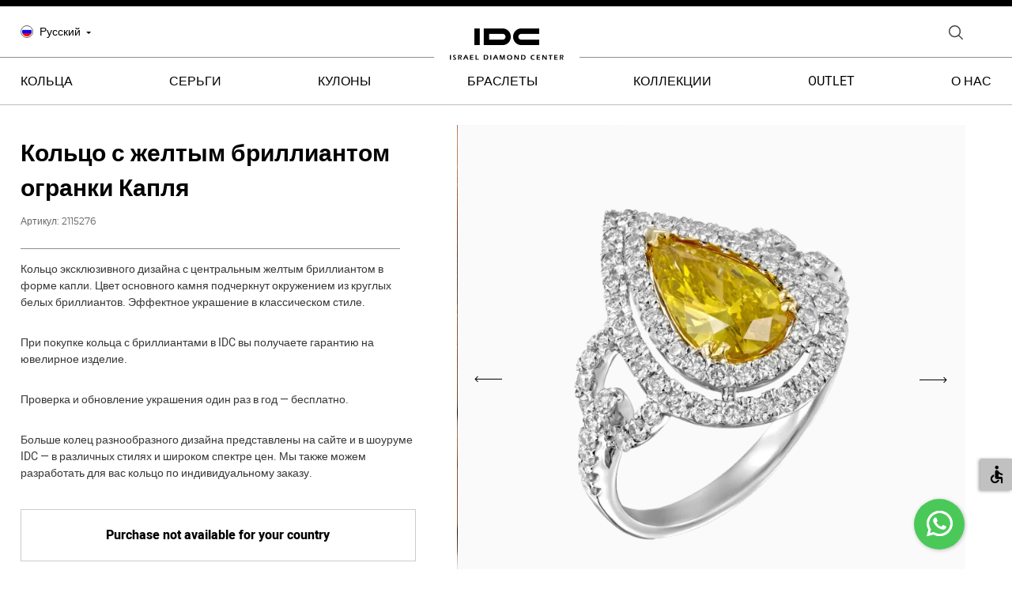

--- FILE ---
content_type: text/html; charset=UTF-8
request_url: https://www.idc-diamond.co.il/ru/product/jewelry-collection/luxury-jewelry/%D7%98%D7%91%D7%A2%D7%AA-%D7%99%D7%94%D7%9C%D7%95%D7%9D-%D7%A6%D7%94%D7%95%D7%91/
body_size: 17920
content:
<!DOCTYPE html><html dir="ltr" lang="ru-RU"><head><title>
טבעת יהלום צהוב - Israel Diamond Center</title><meta http-equiv="Content-Type" content="text/html; charset=utf-8" /><meta name="viewport" content="width=device-width, user-scalable=no, initial-scale=1.0"> <script>window.addEventListener('DOMContentLoaded', function(){
                if(!document.getElementsByClassName("wm-end-marker").length && location.href.split("lwc=1").length < 2){
                    location.href = location.href + (location.href.split("?").length < 2 ? "?" : "&") + "lwc=1";
                }
            }, false);</script>  <script>(function(w,d,s,l,i){w[l]=w[l]||[];w[l].push({'gtm.start':
                    new Date().getTime(),event:'gtm.js'});var f=d.getElementsByTagName(s)[0],
                j=d.createElement(s),dl=l!='dataLayer'?'&l='+l:'';j.async=true;j.src=
                'https://www.googletagmanager.com/gtm.js?id='+i+dl;f.parentNode.insertBefore(j,f);
            })(window,document,'script','dataLayer','G-NC5BYS2EN4');</script> 
 <script async src="https://www.googletagmanager.com/gtag/js?id=UA-148492003-2"></script> <script>window.dataLayer = window.dataLayer || [];
            function gtag(){dataLayer.push(arguments);}
            gtag('js', new Date());
            gtag('config', 'UA-148492003-2');</script> 
 <script>!function(f,b,e,v,n,t,s)
            {if(f.fbq)return;n=f.fbq=function(){n.callMethod?
                n.callMethod.apply(n,arguments):n.queue.push(arguments)};
                if(!f._fbq)f._fbq=n;n.push=n;n.loaded=!0;n.version='2.0';
                n.queue=[];t=b.createElement(e);t.async=!0;
                t.src=v;s=b.getElementsByTagName(e)[0];
                s.parentNode.insertBefore(t,s)}(window, document,'script',
                'https://connect.facebook.net/en_US/fbevents.js');
            fbq('init', '797989577832864');
            fbq('track', 'PageView');</script> <noscript><img height="1" width="1" style="display:none"
src="https://www.facebook.com/tr?id=797989577832864&ev=PageView&noscript=1"
/></noscript><meta name='robots' content='index, follow, max-image-preview:large, max-snippet:-1, max-video-preview:-1' /> <script>if(parseInt(window.innerWidth) <= 768) document.documentElement.classList.add("mobdev"); else document.documentElement.classList.remove("mobdev");</script> <noscript><style>.show-on-load,.show-on-load-1s,[class^="desktop-"],[class=" desktop-"]{visibility:visible;}</style></noscript><meta name="description" content="טבעת יהלום צהוב בליטוש טיפה מוקף שורות של יהלומים לבנים, יהלומים צהובים טבעיים, מקבלים את הצבע שלהם בעקבות נוכחות אטומי חנקן בגביש היהלום" /><link rel="canonical" href="https://www.idc-diamond.co.il/product/jewelry-collection/luxury-jewelry/טבעת-יהלום-צהוב/" /><meta property="og:locale" content="ru_RU" /><meta property="og:type" content="article" /><meta property="og:title" content="טבעת יהלום צהוב - Israel Diamond Center" /><meta property="og:description" content="טבעת יהלום צהוב בליטוש טיפה מוקף שורות של יהלומים לבנים, יהלומים צהובים טבעיים, מקבלים את הצבע שלהם בעקבות נוכחות אטומי חנקן בגביש היהלום" /><meta property="og:url" content="https://www.idc-diamond.co.il/product/jewelry-collection/luxury-jewelry/טבעת-יהלום-צהוב/" /><meta property="og:site_name" content="Israel Diamond Center" /><meta property="article:modified_time" content="2022-11-14T13:28:07+00:00" /><meta property="og:image" content="https://www.idc-diamond.co.il/wp-content/uploads/2021/10/2115276A-e1643550147801.png" /><meta property="og:image:width" content="1500" /><meta property="og:image:height" content="1500" /><meta property="og:image:type" content="image/png" /><meta name="twitter:card" content="summary_large_image" /><meta name="twitter:label1" content="Примерное время для чтения" /><meta name="twitter:data1" content="1 минута" /> <script type="application/ld+json" class="yoast-schema-graph">{"@context":"https://schema.org","@graph":[{"@type":"WebPage","@id":"https://www.idc-diamond.co.il/product/jewelry-collection/luxury-jewelry/%d7%98%d7%91%d7%a2%d7%aa-%d7%99%d7%94%d7%9c%d7%95%d7%9d-%d7%a6%d7%94%d7%95%d7%91/","url":"https://www.idc-diamond.co.il/product/jewelry-collection/luxury-jewelry/%d7%98%d7%91%d7%a2%d7%aa-%d7%99%d7%94%d7%9c%d7%95%d7%9d-%d7%a6%d7%94%d7%95%d7%91/","name":"טבעת יהלום צהוב - Israel Diamond Center","isPartOf":{"@id":"https://www.idc-diamond.co.il/#website"},"primaryImageOfPage":{"@id":"https://www.idc-diamond.co.il/product/jewelry-collection/luxury-jewelry/%d7%98%d7%91%d7%a2%d7%aa-%d7%99%d7%94%d7%9c%d7%95%d7%9d-%d7%a6%d7%94%d7%95%d7%91/#primaryimage"},"image":{"@id":"https://www.idc-diamond.co.il/product/jewelry-collection/luxury-jewelry/%d7%98%d7%91%d7%a2%d7%aa-%d7%99%d7%94%d7%9c%d7%95%d7%9d-%d7%a6%d7%94%d7%95%d7%91/#primaryimage"},"thumbnailUrl":"https://www.idc-diamond.co.il/wp-content/uploads/2021/10/2115276A-e1643550147801.png","datePublished":"2021-10-14T01:23:46+00:00","dateModified":"2022-11-14T13:28:07+00:00","description":"טבעת יהלום צהוב בליטוש טיפה מוקף שורות של יהלומים לבנים, יהלומים צהובים טבעיים, מקבלים את הצבע שלהם בעקבות נוכחות אטומי חנקן בגביש היהלום","breadcrumb":{"@id":"https://www.idc-diamond.co.il/product/jewelry-collection/luxury-jewelry/%d7%98%d7%91%d7%a2%d7%aa-%d7%99%d7%94%d7%9c%d7%95%d7%9d-%d7%a6%d7%94%d7%95%d7%91/#breadcrumb"},"inLanguage":"ru-RU","potentialAction":[{"@type":"ReadAction","target":["https://www.idc-diamond.co.il/product/jewelry-collection/luxury-jewelry/%d7%98%d7%91%d7%a2%d7%aa-%d7%99%d7%94%d7%9c%d7%95%d7%9d-%d7%a6%d7%94%d7%95%d7%91/"]}]},{"@type":"ImageObject","inLanguage":"ru-RU","@id":"https://www.idc-diamond.co.il/product/jewelry-collection/luxury-jewelry/%d7%98%d7%91%d7%a2%d7%aa-%d7%99%d7%94%d7%9c%d7%95%d7%9d-%d7%a6%d7%94%d7%95%d7%91/#primaryimage","url":"https://www.idc-diamond.co.il/wp-content/uploads/2021/10/2115276A-e1643550147801.png","contentUrl":"https://www.idc-diamond.co.il/wp-content/uploads/2021/10/2115276A-e1643550147801.png","width":1500,"height":1500,"caption":"טבעת יהלום צהוב בליטוש טיפה"},{"@type":"BreadcrumbList","@id":"https://www.idc-diamond.co.il/product/jewelry-collection/luxury-jewelry/%d7%98%d7%91%d7%a2%d7%aa-%d7%99%d7%94%d7%9c%d7%95%d7%9d-%d7%a6%d7%94%d7%95%d7%91/#breadcrumb","itemListElement":[{"@type":"ListItem","position":1,"name":"חנות","item":"https://www.idc-diamond.co.il/%d7%97%d7%a0%d7%95%d7%aa/"},{"@type":"ListItem","position":2,"name":"טבעת יהלום צהוב טיפה עם שתי שורות יהלומים"}]},{"@type":"WebSite","@id":"https://www.idc-diamond.co.il/#website","url":"https://www.idc-diamond.co.il/","name":"Israel Diamond Center","description":"","potentialAction":[{"@type":"SearchAction","target":{"@type":"EntryPoint","urlTemplate":"https://www.idc-diamond.co.il/?s={search_term_string}"},"query-input":"required name=search_term_string"}],"inLanguage":"ru-RU"}]}</script> <link rel='dns-prefetch' href='//stats.wp.com' /><link rel='dns-prefetch' href='//cdnjs.cloudflare.com' /><meta property="og:image" content="https://www.idc-diamond.co.il/wp-content/uploads/2021/08/idc-share-site.png" /><link data-optimized="2" rel="stylesheet" href="https://www.idc-diamond.co.il/wp-content/litespeed/css/71857ac1b755a36ac0292aab31b1aeb4.css?ver=d22d5" /> <script  src='https://stats.wp.com/w.js?ver=202603' id='woo-tracks-js'></script> <script  src='https://www.idc-diamond.co.il/wp-content/themes/wemake-theme/lib/jquery/jquery.js' id='jquery-js'></script> <script type='text/javascript' id='woocommerce-multi-currency-js-extra'>/*  */
var wooMultiCurrencyParams = {"enableCacheCompatible":"0","ajaxUrl":"https:\/\/www.idc-diamond.co.il\/wp-admin\/admin-ajax.php","switchByJS":"0"};
/*  */</script> <script data-optimized="1"  src='https://www.idc-diamond.co.il/wp-content/litespeed/js/ded266746846b595ebb0a5958d5a7636.js?ver=a7636' id='woocommerce-multi-currency-js'></script> <link rel="https://api.w.org/" href="https://www.idc-diamond.co.il/ru/wp-json/" /><link rel="alternate" type="application/json" href="https://www.idc-diamond.co.il/ru/wp-json/wp/v2/product/4854" /><link rel='shortlink' href='https://www.idc-diamond.co.il/ru/?p=4854' />
 <script>(function(h,o,t,j,a,r){
        h.hj=h.hj||function(){(h.hj.q=h.hj.q||[]).push(arguments)};
        h._hjSettings={hjid:3179764,hjsv:6};
        a=o.getElementsByTagName('head')[0];
        r=o.createElement('script');r.async=1;
        r.src=t+h._hjSettings.hjid+j+h._hjSettings.hjsv;
        a.appendChild(r);
    })(window,document,'https://static.hotjar.com/c/hotjar-','.js?sv=');</script> <script type="text/javascript">var _paq = window._paq = window._paq || [];
_paq.push(['trackPageView']);_paq.push(['enableLinkTracking']);_paq.push(['alwaysUseSendBeacon']);_paq.push(['setTrackerUrl', "\/\/www.idc-diamond.co.il\/wp-content\/plugins\/matomo\/app\/matomo.php"]);_paq.push(['setSiteId', '1']);var d=document, g=d.createElement('script'), s=d.getElementsByTagName('script')[0];
g.type='text/javascript'; g.async=true; g.src="\/\/www.idc-diamond.co.il\/wp-content\/uploads\/matomo\/matomo.js"; s.parentNode.insertBefore(g,s);</script> <link rel="alternate" hreflang="x-default" href="https://www.idc-diamond.co.il/product/jewelry-collection/luxury-jewelry/%D7%98%D7%91%D7%A2%D7%AA-%D7%99%D7%94%D7%9C%D7%95%D7%9D-%D7%A6%D7%94%D7%95%D7%91/"/><link rel="alternate" hreflang="he-il" href="https://www.idc-diamond.co.il/product/jewelry-collection/luxury-jewelry/%D7%98%D7%91%D7%A2%D7%AA-%D7%99%D7%94%D7%9C%D7%95%D7%9D-%D7%A6%D7%94%D7%95%D7%91/"/><link rel="alternate" hreflang="en-us" href="https://www.idc-diamond.co.il/en/product/jewelry-collection/luxury-jewelry/%D7%98%D7%91%D7%A2%D7%AA-%D7%99%D7%94%D7%9C%D7%95%D7%9D-%D7%A6%D7%94%D7%95%D7%91/"/><link rel="alternate" hreflang="ru-ru" href="https://www.idc-diamond.co.il/ru/product/jewelry-collection/luxury-jewelry/%D7%98%D7%91%D7%A2%D7%AA-%D7%99%D7%94%D7%9C%D7%95%D7%9D-%D7%A6%D7%94%D7%95%D7%91/"/> <script>(function(h,o,t,j,a,r){
			h.hj=h.hj||function(){(h.hj.q=h.hj.q||[]).push(arguments)};
			h._hjSettings={hjid:3179764,hjsv:5};
			a=o.getElementsByTagName('head')[0];
			r=o.createElement('script');r.async=1;
			r.src=t+h._hjSettings.hjid+j+h._hjSettings.hjsv;
			a.appendChild(r);
		})(window,document,'//static.hotjar.com/c/hotjar-','.js?sv=');</script> <noscript><style>.woocommerce-product-gallery{ opacity: 1 !important; }</style></noscript><link rel="icon" href="https://www.idc-diamond.co.il/wp-content/uploads/2021/08/favicon-74x74.png" sizes="32x32" /><link rel="icon" href="https://www.idc-diamond.co.il/wp-content/uploads/2021/08/favicon.png" sizes="192x192" /><link rel="apple-touch-icon" href="https://www.idc-diamond.co.il/wp-content/uploads/2021/08/favicon.png" /><meta name="msapplication-TileImage" content="https://www.idc-diamond.co.il/wp-content/uploads/2021/08/favicon.png" /><meta name="facebook-domain-verification" content="05t2scf3saskuoqdosghx5ceu58t76" /></head><body class="product-template-default single single-product postid-4854 theme-wemake-theme woocommerce woocommerce-page woocommerce-no-js language-ru" data-crqu="/ru/product/jewelry-collection/luxury-jewelry/%D7%98%D7%91%D7%A2%D7%AA-%D7%99%D7%94%D7%9C%D7%95%D7%9D-%D7%A6%D7%94%D7%95%D7%91/"><svg xmlns="http://www.w3.org/2000/svg" viewBox="0 0 0 0" width="0" height="0" focusable="false" role="none" style="visibility: hidden; position: absolute; left: -9999px; overflow: hidden;" ><defs><filter id="wp-duotone-dark-grayscale"><feColorMatrix color-interpolation-filters="sRGB" type="matrix" values=" .299 .587 .114 0 0 .299 .587 .114 0 0 .299 .587 .114 0 0 .299 .587 .114 0 0 " /><feComponentTransfer color-interpolation-filters="sRGB" ><feFuncR type="table" tableValues="0 0.49803921568627" /><feFuncG type="table" tableValues="0 0.49803921568627" /><feFuncB type="table" tableValues="0 0.49803921568627" /><feFuncA type="table" tableValues="1 1" /></feComponentTransfer><feComposite in2="SourceGraphic" operator="in" /></filter></defs></svg><svg xmlns="http://www.w3.org/2000/svg" viewBox="0 0 0 0" width="0" height="0" focusable="false" role="none" style="visibility: hidden; position: absolute; left: -9999px; overflow: hidden;" ><defs><filter id="wp-duotone-grayscale"><feColorMatrix color-interpolation-filters="sRGB" type="matrix" values=" .299 .587 .114 0 0 .299 .587 .114 0 0 .299 .587 .114 0 0 .299 .587 .114 0 0 " /><feComponentTransfer color-interpolation-filters="sRGB" ><feFuncR type="table" tableValues="0 1" /><feFuncG type="table" tableValues="0 1" /><feFuncB type="table" tableValues="0 1" /><feFuncA type="table" tableValues="1 1" /></feComponentTransfer><feComposite in2="SourceGraphic" operator="in" /></filter></defs></svg><svg xmlns="http://www.w3.org/2000/svg" viewBox="0 0 0 0" width="0" height="0" focusable="false" role="none" style="visibility: hidden; position: absolute; left: -9999px; overflow: hidden;" ><defs><filter id="wp-duotone-purple-yellow"><feColorMatrix color-interpolation-filters="sRGB" type="matrix" values=" .299 .587 .114 0 0 .299 .587 .114 0 0 .299 .587 .114 0 0 .299 .587 .114 0 0 " /><feComponentTransfer color-interpolation-filters="sRGB" ><feFuncR type="table" tableValues="0.54901960784314 0.98823529411765" /><feFuncG type="table" tableValues="0 1" /><feFuncB type="table" tableValues="0.71764705882353 0.25490196078431" /><feFuncA type="table" tableValues="1 1" /></feComponentTransfer><feComposite in2="SourceGraphic" operator="in" /></filter></defs></svg><svg xmlns="http://www.w3.org/2000/svg" viewBox="0 0 0 0" width="0" height="0" focusable="false" role="none" style="visibility: hidden; position: absolute; left: -9999px; overflow: hidden;" ><defs><filter id="wp-duotone-blue-red"><feColorMatrix color-interpolation-filters="sRGB" type="matrix" values=" .299 .587 .114 0 0 .299 .587 .114 0 0 .299 .587 .114 0 0 .299 .587 .114 0 0 " /><feComponentTransfer color-interpolation-filters="sRGB" ><feFuncR type="table" tableValues="0 1" /><feFuncG type="table" tableValues="0 0.27843137254902" /><feFuncB type="table" tableValues="0.5921568627451 0.27843137254902" /><feFuncA type="table" tableValues="1 1" /></feComponentTransfer><feComposite in2="SourceGraphic" operator="in" /></filter></defs></svg><svg xmlns="http://www.w3.org/2000/svg" viewBox="0 0 0 0" width="0" height="0" focusable="false" role="none" style="visibility: hidden; position: absolute; left: -9999px; overflow: hidden;" ><defs><filter id="wp-duotone-midnight"><feColorMatrix color-interpolation-filters="sRGB" type="matrix" values=" .299 .587 .114 0 0 .299 .587 .114 0 0 .299 .587 .114 0 0 .299 .587 .114 0 0 " /><feComponentTransfer color-interpolation-filters="sRGB" ><feFuncR type="table" tableValues="0 0" /><feFuncG type="table" tableValues="0 0.64705882352941" /><feFuncB type="table" tableValues="0 1" /><feFuncA type="table" tableValues="1 1" /></feComponentTransfer><feComposite in2="SourceGraphic" operator="in" /></filter></defs></svg><svg xmlns="http://www.w3.org/2000/svg" viewBox="0 0 0 0" width="0" height="0" focusable="false" role="none" style="visibility: hidden; position: absolute; left: -9999px; overflow: hidden;" ><defs><filter id="wp-duotone-magenta-yellow"><feColorMatrix color-interpolation-filters="sRGB" type="matrix" values=" .299 .587 .114 0 0 .299 .587 .114 0 0 .299 .587 .114 0 0 .299 .587 .114 0 0 " /><feComponentTransfer color-interpolation-filters="sRGB" ><feFuncR type="table" tableValues="0.78039215686275 1" /><feFuncG type="table" tableValues="0 0.94901960784314" /><feFuncB type="table" tableValues="0.35294117647059 0.47058823529412" /><feFuncA type="table" tableValues="1 1" /></feComponentTransfer><feComposite in2="SourceGraphic" operator="in" /></filter></defs></svg><svg xmlns="http://www.w3.org/2000/svg" viewBox="0 0 0 0" width="0" height="0" focusable="false" role="none" style="visibility: hidden; position: absolute; left: -9999px; overflow: hidden;" ><defs><filter id="wp-duotone-purple-green"><feColorMatrix color-interpolation-filters="sRGB" type="matrix" values=" .299 .587 .114 0 0 .299 .587 .114 0 0 .299 .587 .114 0 0 .299 .587 .114 0 0 " /><feComponentTransfer color-interpolation-filters="sRGB" ><feFuncR type="table" tableValues="0.65098039215686 0.40392156862745" /><feFuncG type="table" tableValues="0 1" /><feFuncB type="table" tableValues="0.44705882352941 0.4" /><feFuncA type="table" tableValues="1 1" /></feComponentTransfer><feComposite in2="SourceGraphic" operator="in" /></filter></defs></svg><svg xmlns="http://www.w3.org/2000/svg" viewBox="0 0 0 0" width="0" height="0" focusable="false" role="none" style="visibility: hidden; position: absolute; left: -9999px; overflow: hidden;" ><defs><filter id="wp-duotone-blue-orange"><feColorMatrix color-interpolation-filters="sRGB" type="matrix" values=" .299 .587 .114 0 0 .299 .587 .114 0 0 .299 .587 .114 0 0 .299 .587 .114 0 0 " /><feComponentTransfer color-interpolation-filters="sRGB" ><feFuncR type="table" tableValues="0.098039215686275 1" /><feFuncG type="table" tableValues="0 0.66274509803922" /><feFuncB type="table" tableValues="0.84705882352941 0.41960784313725" /><feFuncA type="table" tableValues="1 1" /></feComponentTransfer><feComposite in2="SourceGraphic" operator="in" /></filter></defs></svg><main class="container"><header class="header desktop-header"><div class="inner"><div class="header-top"><div class="header-col -first"><div class="header-lang"><div class="lang-it">
<picture class="lang-ic"><source srcset="https://www.idc-diamond.co.il/wp-content/themes/wemake-theme/modules/multilang/img/ru.webp" type="image/webp"><img data-lazyloaded="1" src="[data-uri]" data-src="https://www.idc-diamond.co.il/wp-content/themes/wemake-theme/modules/multilang/img/ru.png" alt="ru" title="ru"></picture><div class="lang-tt">
Русский</div></div><div class="lang-dd">
<a href="https://www.idc-diamond.co.il/product/jewelry-collection/luxury-jewelry/%D7%98%D7%91%D7%A2%D7%AA-%D7%99%D7%94%D7%9C%D7%95%D7%9D-%D7%A6%D7%94%D7%95%D7%91/?wmc-currency=ILS" class="lang-it">
<picture class="lang-ic"><source srcset="https://www.idc-diamond.co.il/wp-content/themes/wemake-theme/modules/multilang/img/he.webp" type="image/webp"><img data-lazyloaded="1" src="[data-uri]" data-src="https://www.idc-diamond.co.il/wp-content/themes/wemake-theme/modules/multilang/img/he.png" alt="עברית" title="עברית"></picture><div class="lang-tt">
עברית</div>
</a>
<a href="https://www.idc-diamond.co.il/en/product/jewelry-collection/luxury-jewelry/%D7%98%D7%91%D7%A2%D7%AA-%D7%99%D7%94%D7%9C%D7%95%D7%9D-%D7%A6%D7%94%D7%95%D7%91/?wmc-currency=USD" class="lang-it">
<picture class="lang-ic"><source srcset="https://www.idc-diamond.co.il/wp-content/themes/wemake-theme/modules/multilang/img/en.webp" type="image/webp"><img data-lazyloaded="1" src="[data-uri]" data-src="https://www.idc-diamond.co.il/wp-content/themes/wemake-theme/modules/multilang/img/en.png" alt="English" title="English"></picture><div class="lang-tt">
English</div>
</a>
<a href="https://www.idc-diamond.co.il/ru/product/jewelry-collection/luxury-jewelry/%D7%98%D7%91%D7%A2%D7%AA-%D7%99%D7%94%D7%9C%D7%95%D7%9D-%D7%A6%D7%94%D7%95%D7%91/?wmc-currency=USD" class="lang-it">
<picture class="lang-ic"><source srcset="https://www.idc-diamond.co.il/wp-content/themes/wemake-theme/modules/multilang/img/ru.webp" type="image/webp"><img data-lazyloaded="1" src="[data-uri]" data-src="https://www.idc-diamond.co.il/wp-content/themes/wemake-theme/modules/multilang/img/ru.png" alt="Русский" title="Русский"></picture><div class="lang-tt">
Русский</div>
</a></div></div></div><a href="https://www.idc-diamond.co.il/ru/" class="header-logo">
<picture><source srcset="https://www.idc-diamond.co.il/wp-content/themes/wemake-theme/img/logo.webp" type="image/webp"><img data-lazyloaded="1" src="[data-uri]" data-src="https://www.idc-diamond.co.il/wp-content/themes/wemake-theme/img/logo.png" alt="Israel Diamond Center" title="Israel Diamond Center" data-skip-lazy></picture>                    </a><div class="header-col -second"><div class="header-search header-popup-wrapper"><div class="icon"></div><div class="form-wr"><form action="" method="GET">
<input type="text" name="s" value="" placeholder="Поиск">
<button type="submit" class="submit-bt"></button></form></div></div><div class="header-shop-menu mod-minicart" data-dc-id="header_minicart"><div class="header-popup-wrapper"><div class="header-popup-bg"></div></div></div></div></div><div class="header-bottom"><div class="mega-menu" data-dc-id="mega_menu"><ul id="menu-header-menu" class=""><li id="menu-item-3314" class="menu-item-has-children menu-item-3314"><a href="https://www.idc-diamond.co.il/ru/shop/%d7%98%d7%91%d7%a2%d7%95%d7%aa-%d7%99%d7%94%d7%9c%d7%95%d7%9e%d7%99%d7%9d/" data-img="https://www.idc-diamond.co.il/wp-content/uploads/2021/09/mm-cat-n1-600x325.webp">КОЛЬЦА</a><div class="sub-menu-c"><ul class="sub-menu"><li id="menu-item-4463" class="menu-item-4463"><a href="https://www.idc-diamond.co.il/ru/shop/%d7%98%d7%91%d7%a2%d7%95%d7%aa-%d7%99%d7%94%d7%9c%d7%95%d7%9e%d7%99%d7%9d/%d7%98%d7%91%d7%a2%d7%95%d7%aa-%d7%90%d7%99%d7%a8%d7%95%d7%a1%d7%99%d7%9f/" data-img="https://www.idc-diamond.co.il/wp-content/uploads/2021/09/mm-cat-n1-600x325.webp">Кольца помолвочные</a></li><li id="menu-item-4462" class="menu-item-4462"><a href="https://www.idc-diamond.co.il/ru/shop/%d7%98%d7%91%d7%a2%d7%95%d7%aa-%d7%99%d7%94%d7%9c%d7%95%d7%9e%d7%99%d7%9d/%d7%98%d7%91%d7%a2%d7%95%d7%aa-%d7%90%d7%99%d7%98%d7%a8%d7%a0%d7%99%d7%98%d7%99/" data-img="https://www.idc-diamond.co.il/wp-content/uploads/2021/11/20201220-png-1500-600x325.webp">Кольца-дорожки</a></li><li id="menu-item-4464" class="menu-item-4464"><a href="https://www.idc-diamond.co.il/ru/shop/%d7%98%d7%91%d7%a2%d7%95%d7%aa-%d7%99%d7%94%d7%9c%d7%95%d7%9e%d7%99%d7%9d/%d7%98%d7%91%d7%a2%d7%95%d7%aa-%d7%99%d7%94%d7%9c%d7%95%d7%9e%d7%99%d7%9d-%d7%9e%d7%a2%d7%95%d7%a6%d7%91%d7%95%d7%aa/" data-img="https://www.idc-diamond.co.il/wp-content/uploads/2021/11/9.webp">Кольца дизайнерские с бриллиантами</a></li><li id="menu-item-4461" class="menu-item-4461"><a href="https://www.idc-diamond.co.il/ru/shop/%d7%98%d7%91%d7%a2%d7%95%d7%aa-%d7%99%d7%94%d7%9c%d7%95%d7%9e%d7%99%d7%9d/%d7%98%d7%91%d7%a2%d7%95%d7%aa-%d7%90%d7%91%d7%a0%d7%99-%d7%97%d7%9f/" data-img="https://www.idc-diamond.co.il/wp-content/uploads/2021/11/rings-presues.webp">Кольца с драгоценными камнями</a></li><li id="menu-item-4466" class="menu-item-4466"><a href="https://www.idc-diamond.co.il/ru/shop/%d7%98%d7%91%d7%a2%d7%95%d7%aa-%d7%99%d7%94%d7%9c%d7%95%d7%9e%d7%99%d7%9d/%d7%98%d7%91%d7%a2%d7%95%d7%aa-%d7%a4%d7%a0%d7%99%d7%a0%d7%94/" data-img="https://www.idc-diamond.co.il/wp-content/uploads/2021/11/21.webp">Кольца с жемчугом</a></li></ul><ul class="sub-menu"><li id="menu-item-5214" class="menu-item-5214"><a href="https://www.idc-diamond.co.il/ru/shop/%d7%98%d7%91%d7%a2%d7%95%d7%aa-%d7%99%d7%94%d7%9c%d7%95%d7%9e%d7%99%d7%9d/%d7%98%d7%91%d7%a2%d7%aa-%d7%99%d7%94%d7%9c%d7%95%d7%9e%d7%99%d7%9d-%d7%a9%d7%97%d7%95%d7%a8%d7%99%d7%9d/" data-img="https://www.idc-diamond.co.il/wp-content/uploads/2021/11/20.webp">Кольца с черными бриллиантами</a></li></ul></div></li><li id="menu-item-3315" class="menu-item-has-children menu-item-3315"><a href="https://www.idc-diamond.co.il/ru/shop/%d7%a2%d7%92%d7%99%d7%9c%d7%99%d7%9d/" data-img="https://www.idc-diamond.co.il/wp-content/uploads/2021/09/mm-cat-n3-600x325.webp">СЕРЬГИ</a><div class="sub-menu-c"><ul class="sub-menu"><li id="menu-item-5458" class="menu-item-5458"><a href="https://www.idc-diamond.co.il/ru/shop/%d7%a2%d7%92%d7%99%d7%9c%d7%99%d7%9d/%d7%a2%d7%92%d7%99%d7%9c%d7%99-%d7%99%d7%94%d7%9c%d7%95%d7%9d-%d7%a6%d7%9e%d7%95%d7%93%d7%99%d7%9d/" data-img="https://www.idc-diamond.co.il/wp-content/uploads/2021/11/reverso2.webp">Серьги-гвоздики с бриллиантами</a></li><li id="menu-item-5462" class="menu-item-5462"><a href="https://www.idc-diamond.co.il/ru/shop/%d7%a2%d7%92%d7%99%d7%9c%d7%99%d7%9d/%d7%a2%d7%92%d7%99%d7%9c%d7%99-%d7%97%d7%99%d7%a9%d7%95%d7%a7/" data-img="https://www.idc-diamond.co.il/wp-content/uploads/2021/11/Untitled-95.webp">Серьги-кольца</a></li><li id="menu-item-5465" class="menu-item-5465"><a href="https://www.idc-diamond.co.il/ru/shop/%d7%a2%d7%92%d7%99%d7%9c%d7%99%d7%9d/%d7%a2%d7%92%d7%99%d7%9c%d7%99%d7%9d-%d7%aa%d7%9c%d7%95%d7%99%d7%99%d7%9d/" data-img="https://www.idc-diamond.co.il/wp-content/uploads/2021/11/12.webp">Серьги длинные</a></li><li id="menu-item-5461" class="menu-item-5461"><a href="https://www.idc-diamond.co.il/ru/shop/%d7%a2%d7%92%d7%99%d7%9c%d7%99%d7%9d/%d7%a2%d7%92%d7%99%d7%9c%d7%99%d7%9d-%d7%a2%d7%9d-%d7%90%d7%91%d7%a0%d7%99-%d7%97%d7%9f/" data-img="https://www.idc-diamond.co.il/wp-content/uploads/2022/06/490-×-270-px-3.webp">Серьги с драгоценными камнями</a></li><li id="menu-item-5469" class="menu-item-5469"><a href="https://www.idc-diamond.co.il/ru/shop/%d7%a2%d7%92%d7%99%d7%9c%d7%99%d7%9d/%d7%a2%d7%92%d7%99%d7%9c%d7%99-%d7%99%d7%94%d7%9c%d7%95%d7%9d-%d7%9e%d7%a2%d7%95%d7%a6%d7%91%d7%99%d7%9d/" data-img="https://www.idc-diamond.co.il/wp-content/uploads/2021/11/10.webp">Серьги дизайнерские с бриллиантами</a></li></ul><ul class="sub-menu"><li id="menu-item-5226" class="menu-item-5226"><a href="https://www.idc-diamond.co.il/ru/shop/%d7%a2%d7%92%d7%99%d7%9c%d7%99%d7%9d/%d7%a2%d7%92%d7%99%d7%9c%d7%99%d7%9d-%d7%a2%d7%9d-%d7%99%d7%94%d7%9c%d7%95%d7%9e%d7%99%d7%9d-%d7%a9%d7%97%d7%95%d7%a8%d7%99%d7%9d/" data-img="https://www.idc-diamond.co.il/wp-content/uploads/2021/11/3.webp">Серьги с черными бриллиантами</a></li><li id="menu-item-8557" class="menu-item-8557"><a href="https://www.idc-diamond.co.il/ru/shop/%d7%a2%d7%92%d7%99%d7%9c%d7%99%d7%9d/%d7%a2%d7%92%d7%99%d7%9c%d7%99-%d7%a4%d7%a0%d7%99%d7%a0%d7%94/">Серьги с жемчугом</a></li></ul></div></li><li id="menu-item-3316" class="menu-item-has-children menu-item-3316"><a href="https://www.idc-diamond.co.il/ru/shop/pendants/" data-img="https://www.idc-diamond.co.il/wp-content/uploads/2021/09/mm-cat-n4-600x325.webp">КУЛОНЫ</a><div class="sub-menu-c"><ul class="sub-menu"><li id="menu-item-5472" class="menu-item-5472"><a href="https://www.idc-diamond.co.il/ru/shop/pendants/solitaire-pendants/" data-img="https://www.idc-diamond.co.il/wp-content/uploads/2021/11/soliter.webp">Кулоны Солитер</a></li><li id="menu-item-5475" class="menu-item-5475"><a href="https://www.idc-diamond.co.il/ru/shop/pendants/designed-diamond-pendants/" data-img="https://www.idc-diamond.co.il/wp-content/uploads/2021/11/black-pend.webp">Кулоны дизайнерские с бриллиантами</a></li><li id="menu-item-5476" class="menu-item-5476"><a href="https://www.idc-diamond.co.il/ru/shop/pendants/gemstones-pendants/" data-img="https://www.idc-diamond.co.il/wp-content/uploads/2021/11/7.webp">Кулоны с драгоценными камнями</a></li><li id="menu-item-5530" class="menu-item-5530"><a href="https://www.idc-diamond.co.il/ru/shop/pendants/pearl-pendants/" data-img="https://www.idc-diamond.co.il/wp-content/uploads/2021/11/19.webp">Кулоны с жемчугом</a></li><li id="menu-item-5236" class="menu-item-5236"><a href="https://www.idc-diamond.co.il/ru/shop/pendants/black-diamond-pendant/" data-img="https://www.idc-diamond.co.il/wp-content/uploads/2021/11/black-diamonds-pendant.webp">Кулоны с черными бриллиантами</a></li></ul><ul class="sub-menu"><li id="menu-item-5480" class="menu-item-5480"><a href="https://www.idc-diamond.co.il/ru/shop/necklaces/%d7%a9%d7%a8%d7%a9%d7%a8%d7%90%d7%95%d7%aa/" data-img="https://www.idc-diamond.co.il/wp-content/uploads/2021/11/5.webp">Колье</a></li></ul></div></li><li id="menu-item-3317" class="menu-item-has-children menu-item-3317"><a href="https://www.idc-diamond.co.il/ru/shop/%d7%a6%d7%9e%d7%99%d7%93%d7%99%d7%9d/" data-img="https://www.idc-diamond.co.il/wp-content/uploads/2021/09/mm-cat-n2-600x325.webp">БРАСЛЕТЫ</a><div class="sub-menu-c"><ul class="sub-menu"><li id="menu-item-5484" class="menu-item-5484"><a href="https://www.idc-diamond.co.il/ru/shop/%d7%a6%d7%9e%d7%99%d7%93%d7%99%d7%9d/%d7%a6%d7%9e%d7%99%d7%93%d7%99-%d7%98%d7%a0%d7%99%d7%a1/" data-img="https://www.idc-diamond.co.il/wp-content/uploads/2021/11/25.webp">Браслеты теннисные</a></li><li id="menu-item-5498" class="menu-item-5498"><a href="https://www.idc-diamond.co.il/ru/shop/%d7%a6%d7%9e%d7%99%d7%93%d7%99%d7%9d/bangle-bracelets/" data-img="https://www.idc-diamond.co.il/wp-content/uploads/2021/11/15.webp">Браслеты жесткие</a></li><li id="menu-item-5486" class="menu-item-5486"><a href="https://www.idc-diamond.co.il/ru/shop/%d7%a6%d7%9e%d7%99%d7%93%d7%99%d7%9d/designed-diamond-bracelets/" data-img="https://www.idc-diamond.co.il/wp-content/uploads/2021/11/reverso-design-bracelet.webp">Браслеты дизайнерские с бриллиантами</a></li></ul></div></li><li id="menu-item-3318" class="menu-item-has-children menu-item-3318"><a href="https://www.idc-diamond.co.il/ru/shop/jewelry-collection/" data-img="https://www.idc-diamond.co.il/wp-content/uploads/2021/11/collection-reverso-1.webp">КОЛЛЕКЦИИ</a><div class="sub-menu-c"><ul class="sub-menu"><li id="menu-item-5517" class="menu-item-5517"><a href="https://www.idc-diamond.co.il/ru/shop/jewelry-collection/mens-jewelry/" data-img="https://www.idc-diamond.co.il/wp-content/uploads/2021/11/men.webp">МУЖСКИЕ УКРАШЕНИЯ</a></li><li id="menu-item-11481" class="menu-item-11481"><a href="https://www.idc-diamond.co.il/ru/shop/jewelry-collection/moriah-jewelry-collection/" data-img="https://www.idc-diamond.co.il/wp-content/uploads/2022/06/490-×-270-px.webp">Moriah</a></li><li id="menu-item-11374" class="menu-item-11374"><a href="https://www.idc-diamond.co.il/ru/shop/jewelry-collection/vintage/">Vintage</a></li><li id="menu-item-7681" class="current-menu-parent menu-item-7681"><a href="https://www.idc-diamond.co.il/ru/shop/jewelry-collection/luxury-jewelry/" data-img="https://www.idc-diamond.co.il/wp-content/uploads/2022/06/490-×-270-px-2.webp">LUXURY</a></li><li id="menu-item-11482" class="menu-item-11482"><a href="https://www.idc-diamond.co.il/ru/shop/jewelry-collection/ora-jewelry-collection/" data-img="https://www.idc-diamond.co.il/wp-content/uploads/2021/11/17.webp">Ora</a></li></ul><ul class="sub-menu"><li id="menu-item-11483" class="menu-item-11483"><a href="https://www.idc-diamond.co.il/ru/shop/jewelry-collection/stella-metal-jewelry/" data-img="https://www.idc-diamond.co.il/wp-content/uploads/2021/11/24.webp">Stella</a></li><li id="menu-item-11480" class="menu-item-11480"><a href="https://www.idc-diamond.co.il/ru/shop/jewelry-collection/ceramics-jewelry/" data-img="https://www.idc-diamond.co.il/wp-content/uploads/2021/11/ceramic.webp">Ceramics</a></li></ul></div></li><li id="menu-item-3319" class="menu-item-3319"><a href="https://www.idc-diamond.co.il/ru/shop/sale/">OUTLET</a></li><li id="menu-item-7380" class="menu-item-7380"><a href="https://www.idc-diamond.co.il/ru/about-us/">О НАС</a></li></ul><div class="item-image ll-loading-parent hidden"><div class="image-tag"></div><div class="text-wr"><div class="title"></div>
<a href="#" class="more">
к украшениям                <i>&gt;</i>
</a></div><div class="ll-loading-spinner"></div></div></div></div></div></header><div class="mobile-menu"><div class="mm-top"><a href="#" class="mm-bt">
<span class="mm-bar-container">
<span class="mm-bar-wrapper">
<span class="mm-bar topBar"></span>
<span class="mm-bar mdBar"></span>
<span class="mm-bar btmBar"></span>
</span>
</span>
</a><div class="header-lang"><div class="lang-it">
<picture class="lang-ic"><source srcset="https://www.idc-diamond.co.il/wp-content/themes/wemake-theme/modules/multilang/img/ru.webp" type="image/webp"><img data-lazyloaded="1" src="[data-uri]" data-src="https://www.idc-diamond.co.il/wp-content/themes/wemake-theme/modules/multilang/img/ru.png" alt="ru" title="ru"></picture><div class="lang-tt">
Русский</div></div><div class="lang-dd">
<a href="https://www.idc-diamond.co.il/product/jewelry-collection/luxury-jewelry/%D7%98%D7%91%D7%A2%D7%AA-%D7%99%D7%94%D7%9C%D7%95%D7%9D-%D7%A6%D7%94%D7%95%D7%91/?wmc-currency=ILS" class="lang-it">
<picture class="lang-ic"><source srcset="https://www.idc-diamond.co.il/wp-content/themes/wemake-theme/modules/multilang/img/he.webp" type="image/webp"><img data-lazyloaded="1" src="[data-uri]" data-src="https://www.idc-diamond.co.il/wp-content/themes/wemake-theme/modules/multilang/img/he.png" alt="עברית" title="עברית"></picture><div class="lang-tt">
עברית</div>
</a>
<a href="https://www.idc-diamond.co.il/en/product/jewelry-collection/luxury-jewelry/%D7%98%D7%91%D7%A2%D7%AA-%D7%99%D7%94%D7%9C%D7%95%D7%9D-%D7%A6%D7%94%D7%95%D7%91/?wmc-currency=USD" class="lang-it">
<picture class="lang-ic"><source srcset="https://www.idc-diamond.co.il/wp-content/themes/wemake-theme/modules/multilang/img/en.webp" type="image/webp"><img data-lazyloaded="1" src="[data-uri]" data-src="https://www.idc-diamond.co.il/wp-content/themes/wemake-theme/modules/multilang/img/en.png" alt="English" title="English"></picture><div class="lang-tt">
English</div>
</a>
<a href="https://www.idc-diamond.co.il/ru/product/jewelry-collection/luxury-jewelry/%D7%98%D7%91%D7%A2%D7%AA-%D7%99%D7%94%D7%9C%D7%95%D7%9D-%D7%A6%D7%94%D7%95%D7%91/?wmc-currency=USD" class="lang-it">
<picture class="lang-ic"><source srcset="https://www.idc-diamond.co.il/wp-content/themes/wemake-theme/modules/multilang/img/ru.webp" type="image/webp"><img data-lazyloaded="1" src="[data-uri]" data-src="https://www.idc-diamond.co.il/wp-content/themes/wemake-theme/modules/multilang/img/ru.png" alt="Русский" title="Русский"></picture><div class="lang-tt">
Русский</div>
</a></div></div><div class="mm-logo-wrap">
<a href="https://www.idc-diamond.co.il/ru/" class="mm-logo">
<picture><source srcset="https://www.idc-diamond.co.il/wp-content/themes/wemake-theme/img/logo.webp" type="image/webp"><img data-lazyloaded="1" src="[data-uri]" data-src="https://www.idc-diamond.co.il/wp-content/themes/wemake-theme/img/logo.png" alt='Israel Diamond Center' title='Israel Diamond Center'></picture>            </a></div><div class="header-search header-popup-wrapper"><div class="icon"></div><div class="form-wr"><form action="" method="GET">
<input type="text" name="s" value="" placeholder="Поиск">
<button type="submit" class="submit-bt"></button></form></div></div></div><div class="mm-bot show-on-load"><div class="mm-bot-inner"><ul id="menu-mobile-menu" class=""><li id="menu-item-4497" class="menu-item-has-children menu-item-4497"><a href="https://www.idc-diamond.co.il/ru/shop/%d7%98%d7%91%d7%a2%d7%95%d7%aa-%d7%99%d7%94%d7%9c%d7%95%d7%9e%d7%99%d7%9d/">КОЛЬЦА</a><ul class="sub-menu"><li id="menu-item-4501" class="menu-item-4501"><a href="https://www.idc-diamond.co.il/ru/shop/%d7%98%d7%91%d7%a2%d7%95%d7%aa-%d7%99%d7%94%d7%9c%d7%95%d7%9e%d7%99%d7%9d/%d7%98%d7%91%d7%a2%d7%95%d7%aa-%d7%90%d7%99%d7%a8%d7%95%d7%a1%d7%99%d7%9f/">Кольца помолвочные</a></li><li id="menu-item-4500" class="menu-item-4500"><a href="https://www.idc-diamond.co.il/ru/shop/%d7%98%d7%91%d7%a2%d7%95%d7%aa-%d7%99%d7%94%d7%9c%d7%95%d7%9e%d7%99%d7%9d/%d7%98%d7%91%d7%a2%d7%95%d7%aa-%d7%90%d7%99%d7%98%d7%a8%d7%a0%d7%99%d7%98%d7%99/">Кольца-дорожки</a></li><li id="menu-item-4502" class="menu-item-4502"><a href="https://www.idc-diamond.co.il/ru/shop/%d7%98%d7%91%d7%a2%d7%95%d7%aa-%d7%99%d7%94%d7%9c%d7%95%d7%9e%d7%99%d7%9d/%d7%98%d7%91%d7%a2%d7%95%d7%aa-%d7%99%d7%94%d7%9c%d7%95%d7%9e%d7%99%d7%9d-%d7%9e%d7%a2%d7%95%d7%a6%d7%91%d7%95%d7%aa/">Кольца дизайнерские с бриллиантами</a></li><li id="menu-item-4499" class="menu-item-4499"><a href="https://www.idc-diamond.co.il/ru/shop/%d7%98%d7%91%d7%a2%d7%95%d7%aa-%d7%99%d7%94%d7%9c%d7%95%d7%9e%d7%99%d7%9d/%d7%98%d7%91%d7%a2%d7%95%d7%aa-%d7%90%d7%91%d7%a0%d7%99-%d7%97%d7%9f/">Кольца с драгоценными камнями</a></li><li id="menu-item-4504" class="menu-item-4504"><a href="https://www.idc-diamond.co.il/ru/shop/%d7%98%d7%91%d7%a2%d7%95%d7%aa-%d7%99%d7%94%d7%9c%d7%95%d7%9e%d7%99%d7%9d/%d7%98%d7%91%d7%a2%d7%95%d7%aa-%d7%a4%d7%a0%d7%99%d7%a0%d7%94/">Кольца с жемчугом</a></li><li id="menu-item-5453" class="menu-item-5453"><a href="https://www.idc-diamond.co.il/ru/shop/%d7%98%d7%91%d7%a2%d7%95%d7%aa-%d7%99%d7%94%d7%9c%d7%95%d7%9e%d7%99%d7%9d/%d7%98%d7%91%d7%a2%d7%aa-%d7%99%d7%94%d7%9c%d7%95%d7%9e%d7%99%d7%9d-%d7%a9%d7%97%d7%95%d7%a8%d7%99%d7%9d/">Кольца с черными бриллиантами</a></li></ul></li><li id="menu-item-4505" class="menu-item-has-children menu-item-4505"><a href="https://www.idc-diamond.co.il/ru/shop/%d7%a2%d7%92%d7%99%d7%9c%d7%99%d7%9d/">СЕРЬГИ</a><ul class="sub-menu"><li id="menu-item-12630" class="menu-item-12630"><a href="https://www.idc-diamond.co.il/ru/shop/%d7%a2%d7%92%d7%99%d7%9c%d7%99%d7%9d/%d7%a2%d7%92%d7%99%d7%9c%d7%99-%d7%99%d7%94%d7%9c%d7%95%d7%9d-%d7%a6%d7%9e%d7%95%d7%93%d7%99%d7%9d/">Серьги-гвоздики с бриллиантами</a></li><li id="menu-item-5463" class="menu-item-5463"><a href="https://www.idc-diamond.co.il/ru/shop/%d7%a2%d7%92%d7%99%d7%9c%d7%99%d7%9d/%d7%a2%d7%92%d7%99%d7%9c%d7%99-%d7%97%d7%99%d7%a9%d7%95%d7%a7/">Серьги-кольца</a></li><li id="menu-item-5464" class="menu-item-5464"><a href="https://www.idc-diamond.co.il/ru/shop/%d7%a2%d7%92%d7%99%d7%9c%d7%99%d7%9d/%d7%a2%d7%92%d7%99%d7%9c%d7%99%d7%9d-%d7%aa%d7%9c%d7%95%d7%99%d7%99%d7%9d/">Серьги длинные</a></li><li id="menu-item-12633" class="menu-item-12633"><a href="https://www.idc-diamond.co.il/ru/shop/%d7%a2%d7%92%d7%99%d7%9c%d7%99%d7%9d/%d7%a2%d7%92%d7%99%d7%9c%d7%99%d7%9d-%d7%a2%d7%9d-%d7%90%d7%91%d7%a0%d7%99-%d7%97%d7%9f/">Серьги с драгоценными камнями</a></li><li id="menu-item-5468" class="menu-item-5468"><a href="https://www.idc-diamond.co.il/ru/shop/%d7%a2%d7%92%d7%99%d7%9c%d7%99%d7%9d/%d7%a2%d7%92%d7%99%d7%9c%d7%99-%d7%99%d7%94%d7%9c%d7%95%d7%9d-%d7%9e%d7%a2%d7%95%d7%a6%d7%91%d7%99%d7%9d/">Серьги дизайнерские с бриллиантами</a></li><li id="menu-item-12634" class="menu-item-12634"><a href="https://www.idc-diamond.co.il/ru/shop/%d7%a2%d7%92%d7%99%d7%9c%d7%99%d7%9d/%d7%a2%d7%92%d7%99%d7%9c%d7%99%d7%9d-%d7%a2%d7%9d-%d7%99%d7%94%d7%9c%d7%95%d7%9e%d7%99%d7%9d-%d7%a9%d7%97%d7%95%d7%a8%d7%99%d7%9d/">Серьги с черными бриллиантами</a></li><li id="menu-item-8555" class="menu-item-8555"><a href="https://www.idc-diamond.co.il/ru/shop/%d7%a2%d7%92%d7%99%d7%9c%d7%99%d7%9d/%d7%a2%d7%92%d7%99%d7%9c%d7%99-%d7%a4%d7%a0%d7%99%d7%a0%d7%94/">Серьги с жемчугом</a></li></ul></li><li id="menu-item-4506" class="menu-item-has-children menu-item-4506"><a href="https://www.idc-diamond.co.il/ru/shop/pendants/">ПОДВЕСКИ</a><ul class="sub-menu"><li id="menu-item-5473" class="menu-item-5473"><a href="https://www.idc-diamond.co.il/ru/shop/pendants/solitaire-pendants/">Кулоны Солитер</a></li><li id="menu-item-12641" class="menu-item-12641"><a href="https://www.idc-diamond.co.il/ru/shop/pendants/designed-diamond-pendants/">Кулоны дизайнерские</a></li><li id="menu-item-12639" class="menu-item-12639"><a href="https://www.idc-diamond.co.il/ru/shop/pendants/gemstones-pendants/">Кулоны с драгоценными камнями</a></li><li id="menu-item-5531" class="menu-item-5531"><a href="https://www.idc-diamond.co.il/ru/shop/pendants/pearl-pendants/">Кулоны с жемчугом</a></li><li id="menu-item-12638" class="menu-item-12638"><a href="https://www.idc-diamond.co.il/ru/shop/pendants/black-diamond-pendant/">Кулоны с черными бриллиантами</a></li><li id="menu-item-12640" class="menu-item-12640"><a href="https://www.idc-diamond.co.il/ru/shop/necklaces/%d7%a9%d7%a8%d7%a9%d7%a8%d7%90%d7%95%d7%aa/">Колье</a></li></ul></li><li id="menu-item-4507" class="menu-item-has-children menu-item-4507"><a href="https://www.idc-diamond.co.il/ru/shop/%d7%a6%d7%9e%d7%99%d7%93%d7%99%d7%9d/">БРАСЛЕТЫ</a><ul class="sub-menu"><li id="menu-item-5483" class="menu-item-5483"><a href="https://www.idc-diamond.co.il/ru/shop/%d7%a6%d7%9e%d7%99%d7%93%d7%99%d7%9d/%d7%a6%d7%9e%d7%99%d7%93%d7%99-%d7%98%d7%a0%d7%99%d7%a1/">Браслеты теннисные</a></li><li id="menu-item-12643" class="menu-item-12643"><a href="https://www.idc-diamond.co.il/ru/shop/%d7%a6%d7%9e%d7%99%d7%93%d7%99%d7%9d/bangle-bracelets/">Браслеты жесткие</a></li><li id="menu-item-12642" class="menu-item-12642"><a href="https://www.idc-diamond.co.il/ru/shop/%d7%a6%d7%9e%d7%99%d7%93%d7%99%d7%9d/designed-diamond-bracelets/">Браслеты дизайнерские с бриллиантами</a></li></ul></li><li id="menu-item-4508" class="menu-item-has-children menu-item-4508"><a href="https://www.idc-diamond.co.il/ru/shop/jewelry-collection/">Коллекции</a><ul class="sub-menu"><li id="menu-item-5518" class="menu-item-5518"><a href="https://www.idc-diamond.co.il/ru/shop/jewelry-collection/mens-jewelry/">Для мужчин</a></li><li id="menu-item-5520" class="menu-item-5520"><a href="https://www.idc-diamond.co.il/ru/shop/jewelry-collection/moriah-jewelry-collection/">MORIAH</a></li><li id="menu-item-11411" class="menu-item-11411"><a href="https://www.idc-diamond.co.il/ru/shop/jewelry-collection/vintage/">Vintage</a></li><li id="menu-item-5523" class="menu-item-5523"><a href="https://www.idc-diamond.co.il/ru/shop/jewelry-collection/ora-jewelry-collection/">ORA</a></li><li id="menu-item-11410" class="menu-item-11410"><a href="https://www.idc-diamond.co.il/ru/shop/jewelry-collection/stella-metal-jewelry/">Stella</a></li><li id="menu-item-5527" class="menu-item-5527"><a href="https://www.idc-diamond.co.il/ru/shop/jewelry-collection/ceramics-jewelry/">CERAMICS</a></li></ul></li><li id="menu-item-12010" class="current-menu-parent menu-item-12010"><a href="https://www.idc-diamond.co.il/ru/shop/jewelry-collection/luxury-jewelry/">Luxury</a></li><li id="menu-item-4509" class="menu-item-4509"><a href="https://www.idc-diamond.co.il/ru/shop/sale/">Распродажа</a></li><li id="menu-item-7427" class="menu-item-7427"><a href="https://www.idc-diamond.co.il/ru/about-us/">О нас</a></li></ul>                <i class="mm-bg"></i></div></div></div><div class="product-page stretch-middle"
data-parent-product-id="4854"
data-stock="instock"
data-attr1=""
data-attr2=""
><div class="product-info"><div class="inner"><div class="product-info-wr"><div class="product-image-wr"><div class="product-image"><div class="owl-carousel product-image-slider"><div class="product-slide" data-thumb="1">
<picture><source srcset="https://www.idc-diamond.co.il/wp-content/uploads/2021/10/2115276A-e1643550147801-800x800.webp" type="image/webp"><img data-lazyloaded="1" src="[data-uri]" data-src="https://www.idc-diamond.co.il/wp-content/uploads/2021/10/2115276A-e1643550147801-800x800.png"  alt="טבעת יהלום צהוב בליטוש טיפה" title="טבעת יהלום צהוב בליטוש טיפה" data-skip-lazy></picture></div><div class="product-slide" data-thumb="2">
<picture><source srcset="https://www.idc-diamond.co.il/wp-content/uploads/2021/10/fancy-yellow-pear-shape-diamond-ring.webp" type="image/webp"><img data-lazyloaded="1" src="[data-uri]" data-src="https://www.idc-diamond.co.il/wp-content/uploads/2021/10/fancy-yellow-pear-shape-diamond-ring.jpg"  alt="טבעת יהלום צהוב בליטוש טיפה מוקץ בשתי שורות של יהלומים לבנים עם חישוק טבעת מעוצב ומשובץ ביהלומים" title="טבעת יהלום צהוב בליטוש טיפה" data-skip-lazy></picture></div></div></div></div><div class="product-right"><h1 class="product-title">
<span>
Кольцо с желтым бриллиантом огранки Капля    </span></h1><div class="product-stock"><div class="product-stock-cap product-outofstock">
Продано</div></div><div class="sku-wrap">
<span>
Артикул:    </span>
<span class="sku -montser">
2115276    </span></div><div class="desktop-"><div class="price-wr row-max-w"></div></div><div class="product-description"><div><div class="fr-text"><p>Кольцо эксклюзивного дизайна с центральным желтым бриллиантом в форме капли. Цвет основного камня подчеркнут окружением из круглых белых бриллиантов. Эффектное украшение в классическом стиле.</p><p>При покупке кольца с бриллиантами в IDC вы получаете гарантию на ювелирное изделие.</p><p>Проверка и обновление украшения один раз в год — бесплатно.</p><p>Больше колец разнообразного дизайна представлены на сайте и в шоуруме IDC — в различных стилях и широком спектре цен. Мы также можем разработать для вас кольцо по индивидуальному заказу.</p></div></div></div><div class="mobile-"><div class="price-wr row-max-w"></div></div><div class="block-country-msg hidden">
Purchase not available for your country</div><div class="product-buttons-wrap">
<a href="#" class="product-button-popup" data-show-popup=".popup-product-info">Обратный звонок</a>
<a href="https://api.whatsapp.com/send?phone=972543452601&text=Здравствуйте, меня интересует это украшения" class="product-button-whatsapp" target="_blank">WhatsApp чат</a></div><div class="desktop-"><div class="product-features1 row-max-w"><div class="feature">
<i class="icon-feature1"><i class="path1"></i><i class="path2"></i><i class="path3"></i></i>
<span class="feature-tt">
Изменение размера бесплатно        </span></div><div class="feature">
<i class="icon-feature2"><i class="path1"></i><i class="path2"></i></i>
<span class="feature-tt">
Удобные платежи        </span></div><div class="feature">
<i class="icon-feature3"><i class="path1"></i><i class="path2"></i><i class="path3"></i></i>
<span class="feature-tt">
Гарантия        </span>
<span class="tooltip-i">i</span></div></div></div><div class="product-features2 row-max-w"><div class="feature">
Чистка украшения IDC бесплатно один раз в год</div><div class="feature">
Напрямую от производителя</div></div></div></div></div></div><div class="add-to-cart-clone-parent">
<picture class="add-to-cart-effect-image"><source srcset="https://www.idc-diamond.co.il/wp-content/uploads/2021/10/2115276A-e1643550147801-800x800.webp" type="image/webp"><img data-lazyloaded="1" src="[data-uri]" data-src="https://www.idc-diamond.co.il/wp-content/uploads/2021/10/2115276A-e1643550147801-800x800.png"  alt="טבעת יהלום צהוב בליטוש טיפה" title="טבעת יהלום צהוב בליטוש טיפה"></picture></div><div class="product-addition"><div class="inner"><div class="text-wr"><div class="mobile-"><div class="product-features1 row-max-w"><div class="feature">
<i class="icon-feature1"><i class="path1"></i><i class="path2"></i><i class="path3"></i></i>
<span class="feature-tt">
Изменение размера бесплатно        </span></div><div class="feature">
<i class="icon-feature2"><i class="path1"></i><i class="path2"></i></i>
<span class="feature-tt">
Удобные платежи        </span></div><div class="feature">
<i class="icon-feature3"><i class="path1"></i><i class="path2"></i><i class="path3"></i></i>
<span class="feature-tt">
Гарантия        </span>
<span class="tooltip-i">i</span></div></div></div><h2 class="title -dot">
<span>
Техническая информация:                </span></h2><div class="groups-wr active-sw-p"><div class="group"><h6 class="subtitle">
<span>
Кольцо                </span></h6><div class="list-wr first"><ul class="list -first"><li>
<span class="first">
Металл                </span>
<span class="second">
Белое золото                </span></li><li>
<span class="first">
Проба                </span>
<span class="second">
18K                </span></li><li>
<span class="first">
Вес в граммах                </span>
<span class="second">
5.87                </span></li></ul></div></div><div class="group"><h6 class="subtitle">
<span>
Центральный камень                </span></h6><div class="list-wr first"><ul class="list"><li>
<span class="first">
Тип камня                </span>
<span class="second">
Бриллиант                </span></li><li>
<span class="first">
Форма                </span>
<span class="second">
Капля                </span></li><li>
<span class="first">
Цвет                </span>
<span class="second">
Желтый                </span></li><li>
<span class="first">
Чистота                </span>
<span class="second">
SI2                </span></li><li>
<span class="first">
Количество                </span>
<span class="second">
1                </span></li><li>
<span class="first">
Вес в каратах                </span>
<span class="second">
1                </span></li></ul></div></div><div class="group hidden"><h6 class="subtitle">
<span>
Дополнительные камни                </span></h6><div class="list-wr first"><ul class="list"><li>
<span class="first">
סוג אבן                </span>
<span class="second">
Diamond                </span></li><li>
<span class="first">
צורה                </span>
<span class="second">
Round Brilliant                </span></li><li>
<span class="first">
צבע                </span>
<span class="second">
G                </span></li><li>
<span class="first">
נקיון                </span>
<span class="second">
SI                </span></li><li>
<span class="first">
כמות אבנים                </span>
<span class="second">
76                </span></li><li>
<span class="first">
משקל                </span>
<span class="second">
1.03 קרט                </span></li></ul></div></div>
<a href="#" class="active-sw">
Еще...            </a></div></div><div class="image-wr"><h3 class="title -dot">
<span>
Политика доставки и возврата                </span></h3><div class="text">
Ювелирные изделия, приобретенные на сайте, можно обменять в течение 7 дней с момента покупки. В соответствии с политикой возврата и обмена IDC. Для получения дополнительной информации о политике возврата и обмена звоните по телефону +972-3-5757979.</div>
<picture class="image"><source srcset="https://www.idc-diamond.co.il/wp-content/uploads/2021/07/product-additional-555x420.webp" type="image/webp"><img data-lazyloaded="1" src="[data-uri]" data-src="https://www.idc-diamond.co.il/wp-content/uploads/2021/07/product-additional-555x420.jpg"  alt="" title="product-additional" data-skip-lazy></picture></div></div></div><div class="product-logos"><div class="inner -st-width"><div class="logos-wr"><div class="logo">
<picture class="image"><source srcset="https://www.idc-diamond.co.il/wp-content/uploads/2021/11/product-logo1-1.webp" type="image/webp"><img data-lazyloaded="1" src="[data-uri]" data-src="https://www.idc-diamond.co.il/wp-content/uploads/2021/11/product-logo1-1.png"  alt="לוגו המעבדה גמולוגית אמריקאית GIA" title="product-logo1-1"></picture><div class="text">
Геммологический институт Америки (GIA) - крупнейшая независимая лаборатория, отвечающая самым строгим стандартам тестирования алмазов.</div></div><div class="logo">
<picture class="image"><source srcset="https://www.idc-diamond.co.il/wp-content/uploads/2021/11/product-logo2-1.webp" type="image/webp"><img data-lazyloaded="1" src="[data-uri]" data-src="https://www.idc-diamond.co.il/wp-content/uploads/2021/11/product-logo2-1.png"  alt="לוגו חברת שרין טכנולוגיות" title="product-logo2-1"></picture><div class="text">
IDC - единственная компания в Израиле, владеющая самым современным  в мире прибором Sarine, который используется для максимально точного определения качества алмазов.</div></div><div class="logo">
<picture class="image"><source srcset="https://www.idc-diamond.co.il/wp-content/uploads/2022/08/product-logo3-2-345x190.webp" type="image/webp"><img data-lazyloaded="1" src="[data-uri]" data-src="https://www.idc-diamond.co.il/wp-content/uploads/2022/08/product-logo3-2-345x190.png"  alt="לוגו בורסת היהלומים רקע אפור" title="לוגו בורסת היהלומים רקע אפור"></picture><div class="text">
Компания IDC много лет является членом Алмазной Биржи Израиля, крупнейшей и самой надежной в мире. Нашим клиентам нравится покупать бриллианты из первых рук, без посредников.</div></div></div></div></div><div class="product-last-wr"><div class="product-banner1"><div class="inner -st-width"><div class="category-banner2 wide-banner prod-mb"><div class="text-wr"><div class="title1 -almoni">
КАТАЛОГ</div><h4 class="title2">
КАК ВЫБРАТЬ УКРАШЕНИЕ С БРИЛЛИАНТОМ?</h4><div class="text">
Знание основных характеристик камня поможет вам купить ювелирное изделие успешно и по самой доступной цене</div>
<a href="https://www.idc-diamond.co.il/he/blog/%d7%90%d7%99%d7%9a-%d7%91%d7%95%d7%97%d7%a8%d7%99%d7%9d-%d7%98%d7%91%d7%a2%d7%aa-%d7%90%d7%99%d7%a8%d7%95%d7%a1%d7%99%d7%9f-%d7%91%d7%94%d7%a6%d7%9c%d7%97%d7%94/" class="st-button -brd -brr -arr2">
<span>
Читать полностью            </span>
</a></div>
<picture><source srcset="https://www.idc-diamond.co.il/wp-content/themes/wemake-theme/modules/shop-banners/img/banner2-768.webp" media="(max-width: 768px)" type="image/webp"><source srcset="https://www.idc-diamond.co.il/wp-content/themes/wemake-theme/modules/shop-banners/img/banner2-768.jpg" media="(max-width: 768px)"><source srcset="https://www.idc-diamond.co.il/wp-content/themes/wemake-theme/modules/shop-banners/img/banner2.webp" type="image/webp"><img data-lazyloaded="1" src="[data-uri]" data-src="https://www.idc-diamond.co.il/wp-content/themes/wemake-theme/modules/shop-banners/img/banner2.jpg" alt='Israel Diamond Center' title='Israel Diamond Center'></picture></div></div></div><div class="product-others"><div class="inner -st-width"><h4 class="st-title -almoni">
<span>
Бестселлеры                </span></h4><div class="owl-carousel catalog product-others-slider slider-padd"><div class="product"
data-product-id="27737"
data-variation-id="27737"
data-stock="instock"><div class="image-wr">
<a href="https://www.idc-diamond.co.il/ru/product/jewelry-collection/moriah-jewelry-collection/%d1%81%d0%b5%d1%80%d1%8c%d0%b3%d0%b8-%d0%b3%d0%b2%d0%be%d0%b7%d0%b4%d0%b8%d0%ba%d0%b8-%d1%81%d0%be%d0%bb%d0%b8%d1%82%d0%b5%d1%80-%d1%81-%d0%b1%d1%80%d0%b8%d0%bb%d0%bb%d0%b8%d0%b0%d0%bd%d1%82%d0%b0/" class="product-image">
<picture><source srcset="https://www.idc-diamond.co.il/wp-content/uploads/2025/02/4366_гвоздики-голубой-топаз-e1740055133436-550x550.webp" type="image/webp"><img data-lazyloaded="1" src="[data-uri]" data-src="https://www.idc-diamond.co.il/wp-content/uploads/2025/02/4366_гвоздики-голубой-топаз-e1740055133436-550x550.jpg"  alt="Star Of David Stud Earrings, Gold and Blue Topaz" title="Star Of David Stud Earrings, Gold and Blue Topaz"></picture></a></div><div class="product-md">
<a href="https://www.idc-diamond.co.il/ru/product/jewelry-collection/moriah-jewelry-collection/%d1%81%d0%b5%d1%80%d1%8c%d0%b3%d0%b8-%d0%b3%d0%b2%d0%be%d0%b7%d0%b4%d0%b8%d0%ba%d0%b8-%d1%81%d0%be%d0%bb%d0%b8%d1%82%d0%b5%d1%80-%d1%81-%d0%b1%d1%80%d0%b8%d0%bb%d0%bb%d0%b8%d0%b0%d0%bd%d1%82%d0%b0/" class="product-name"><h5 class="first">
Серьги-гвоздики солитер с голубым Топазом</h5>
</a></div></div><div class="product"
data-product-id="27731"
data-variation-id="27731"
data-stock="instock"><div class="image-wr">
<a href="https://www.idc-diamond.co.il/ru/product/jewelry-collection/moriah-jewelry-collection/%d7%a2%d7%92%d7%99%d7%9c%d7%99%d7%9d-%d7%a2%d7%9d-%d7%90%d7%91%d7%9f-%d7%97%d7%9f-%d7%a8%d7%95%d7%91%d7%99-%d7%95%d7%99%d7%94%d7%9c%d7%95%d7%9e%d7%99%d7%9d-4/" class="product-image">
<picture><source srcset="https://www.idc-diamond.co.il/wp-content/uploads/2025/02/4379_blue-topaz-long-e1740050137823-550x550.webp" type="image/webp"><img data-lazyloaded="1" src="[data-uri]" data-src="https://www.idc-diamond.co.il/wp-content/uploads/2025/02/4379_blue-topaz-long-e1740050137823-550x550.jpg"  alt="" title=""></picture></a></div><div class="product-md">
<a href="https://www.idc-diamond.co.il/ru/product/jewelry-collection/moriah-jewelry-collection/%d7%a2%d7%92%d7%99%d7%9c%d7%99%d7%9d-%d7%a2%d7%9d-%d7%90%d7%91%d7%9f-%d7%97%d7%9f-%d7%a8%d7%95%d7%91%d7%99-%d7%95%d7%99%d7%94%d7%9c%d7%95%d7%9e%d7%99%d7%9d-4/" class="product-name"><h5 class="first">
Серьги с голубым топазом &#8220;Звезда Давида&#8221;</h5>
</a></div></div><div class="product"
data-product-id="27717"
data-variation-id="27717"
data-stock="instock"><div class="image-wr">
<a href="https://www.idc-diamond.co.il/ru/product/sale/star-of-david-engagement-ring-diamondsgold/" class="product-image">
<picture><source srcset="https://www.idc-diamond.co.il/wp-content/uploads/2025/02/star-david_with-diamonds_4649-e1739975585969-550x550.webp" type="image/webp"><img data-lazyloaded="1" src="[data-uri]" data-src="https://www.idc-diamond.co.il/wp-content/uploads/2025/02/star-david_with-diamonds_4649-e1739975585969-550x550.jpg"  alt="Star Of David Engagement Ring, Diamond & Gold" title="Star Of David Engagement Ring, Diamond &#038; Gold"></picture></a></div><div class="product-md">
<a href="https://www.idc-diamond.co.il/ru/product/sale/star-of-david-engagement-ring-diamondsgold/" class="product-name"><h5 class="first">
Кольцо с бриллиантами &#8220;Звезда Давида&#8221;</h5>
</a></div></div><div class="product"
data-product-id="27712"
data-variation-id="27712"
data-stock="instock"><div class="image-wr">
<a href="https://www.idc-diamond.co.il/ru/product/sale/%d7%98%d7%91%d7%a2%d7%aa-%d7%96%d7%94%d7%91-%d7%9c%d7%91%d7%9f-%d7%99%d7%94%d7%9c%d7%95%d7%9d-%d7%91%d7%a6%d7%95%d7%a8%d7%aa-%d7%9e%d7%92%d7%9f-%d7%93%d7%95%d7%93/" class="product-image">
<picture><source srcset="https://www.idc-diamond.co.il/wp-content/uploads/2025/02/4641-moriah-diamond-rings-e1739972924662-550x550.webp" type="image/webp"><img data-lazyloaded="1" src="[data-uri]" data-src="https://www.idc-diamond.co.il/wp-content/uploads/2025/02/4641-moriah-diamond-rings-e1739972924662-550x550.jpg"  alt="Star Of David Engagement Ring, Diamond & Gold" title="Star Of David Engagement Ring, Diamond &#038; Gold"></picture></a></div><div class="product-md">
<a href="https://www.idc-diamond.co.il/ru/product/sale/%d7%98%d7%91%d7%a2%d7%aa-%d7%96%d7%94%d7%91-%d7%9c%d7%91%d7%9f-%d7%99%d7%94%d7%9c%d7%95%d7%9d-%d7%91%d7%a6%d7%95%d7%a8%d7%aa-%d7%9e%d7%92%d7%9f-%d7%93%d7%95%d7%93/" class="product-name"><h5 class="first">
Кольцо-солитер с бриллиантом в форме Звезды Давида</h5>
</a></div></div><div class="product"
data-product-id="27599"
data-variation-id="27599"
data-stock="instock"><div class="image-wr">
<a href="https://www.idc-diamond.co.il/ru/product/%d7%98%d7%91%d7%a2%d7%95%d7%aa-%d7%99%d7%94%d7%9c%d7%95%d7%9e%d7%99%d7%9d/%d7%98%d7%91%d7%a2%d7%95%d7%aa-%d7%90%d7%99%d7%a8%d7%95%d7%a1%d7%99%d7%9f/diamond-engagement-ring-with-white-gold/" class="product-image">
<picture><source srcset="https://www.idc-diamond.co.il/wp-content/uploads/2025/02/2253551_ring-e1739442898809-550x550.webp" type="image/webp"><img data-lazyloaded="1" src="[data-uri]" data-src="https://www.idc-diamond.co.il/wp-content/uploads/2025/02/2253551_ring-e1739442898809-550x550.png"  alt="Diamond Engagement Ring in White Gold" title="Diamond Engagement Ring in White Gold"></picture></a></div><div class="product-md">
<a href="https://www.idc-diamond.co.il/ru/product/%d7%98%d7%91%d7%a2%d7%95%d7%aa-%d7%99%d7%94%d7%9c%d7%95%d7%9e%d7%99%d7%9d/%d7%98%d7%91%d7%a2%d7%95%d7%aa-%d7%90%d7%99%d7%a8%d7%95%d7%a1%d7%99%d7%9f/diamond-engagement-ring-with-white-gold/" class="product-name"><h5 class="first">
Дизайнерское кольцо с бриллиантами в белом золоте</h5>
</a></div></div><div class="product"
data-product-id="27475"
data-variation-id="27475"
data-stock="instock"><div class="image-wr">
<a href="https://www.idc-diamond.co.il/ru/product/%d7%a6%d7%9e%d7%99%d7%93%d7%99%d7%9d/%d7%a6%d7%9e%d7%99%d7%93%d7%99-%d7%98%d7%a0%d7%99%d7%a1/%d7%a6%d7%9e%d7%99%d7%93-%d7%97%d7%a6%d7%99-%d7%98%d7%a0%d7%99%d7%a1-%d7%99%d7%94%d7%9c%d7%95%d7%9e%d7%99%d7%9d-%d7%91%d7%96%d7%94%d7%91-%d7%9c%d7%91%d7%9f/" class="product-image">
<picture><source srcset="https://www.idc-diamond.co.il/wp-content/uploads/2025/02/2297892-half-bracelet-e1738761692519-550x550.webp" type="image/webp"><img data-lazyloaded="1" src="[data-uri]" data-src="https://www.idc-diamond.co.il/wp-content/uploads/2025/02/2297892-half-bracelet-e1738761692519-550x550.png"  alt="Half tennis bracelet in white gold" title="Half tennis bracelet in white gold"></picture></a></div><div class="product-md">
<a href="https://www.idc-diamond.co.il/ru/product/%d7%a6%d7%9e%d7%99%d7%93%d7%99%d7%9d/%d7%a6%d7%9e%d7%99%d7%93%d7%99-%d7%98%d7%a0%d7%99%d7%a1/%d7%a6%d7%9e%d7%99%d7%93-%d7%97%d7%a6%d7%99-%d7%98%d7%a0%d7%99%d7%a1-%d7%99%d7%94%d7%9c%d7%95%d7%9e%d7%99%d7%9d-%d7%91%d7%96%d7%94%d7%91-%d7%9c%d7%91%d7%9f/" class="product-name"><h5 class="first">
Браслет &#8220;Джулия&#8221; с бриллиантами в белом золоте</h5>
</a></div></div><div class="product"
data-product-id="27419"
data-variation-id="27419"
data-stock="instock"><div class="image-wr">
<a href="https://www.idc-diamond.co.il/ru/product/necklaces/%d7%a9%d7%a8%d7%a9%d7%a8%d7%90%d7%95%d7%aa/%d7%a9%d7%a8%d7%a9%d7%a8%d7%aa-%d7%99%d7%94%d7%9c%d7%95%d7%9e%d7%99%d7%9d-%d7%98%d7%99%d7%a4%d7%94/" class="product-image">
<picture><source srcset="https://www.idc-diamond.co.il/wp-content/uploads/2025/02/2290583-necklace-diamonds-e1738492576446-550x550.webp" type="image/webp"><img data-lazyloaded="1" src="[data-uri]" data-src="https://www.idc-diamond.co.il/wp-content/uploads/2025/02/2290583-necklace-diamonds-e1738492576446-550x550.png"  alt=""שרשרת יהלומים "טיפה" title=""></picture></a></div><div class="product-md">
<a href="https://www.idc-diamond.co.il/ru/product/necklaces/%d7%a9%d7%a8%d7%a9%d7%a8%d7%90%d7%95%d7%aa/%d7%a9%d7%a8%d7%a9%d7%a8%d7%aa-%d7%99%d7%94%d7%9c%d7%95%d7%9e%d7%99%d7%9d-%d7%98%d7%99%d7%a4%d7%94/" class="product-name"><h5 class="first">
Колье с бриллиантами &#8220;Капля&#8221; в Белом золоте</h5>
</a></div></div><div class="product"
data-product-id="27242"
data-variation-id="27242"
data-stock="instock"><div class="image-wr">
<a href="https://www.idc-diamond.co.il/ru/product/%d7%a6%d7%9e%d7%99%d7%93%d7%99%d7%9d/%d7%a6%d7%9e%d7%99%d7%93%d7%99-%d7%98%d7%a0%d7%99%d7%a1/%d7%a6%d7%9e%d7%99%d7%93-%d7%98%d7%a0%d7%99%d7%a1-%d7%a2%d7%9d-%d7%99%d7%94%d7%9c%d7%95%d7%9d-%d7%98%d7%99%d7%a4%d7%94-%d7%9e%d7%a8%d7%9b%d7%96%d7%99/" class="product-image">
<picture><source srcset="https://www.idc-diamond.co.il/wp-content/uploads/2025/01/2292413-bracelet-drop-diamond-e1737557047582-550x550.webp" type="image/webp"><img data-lazyloaded="1" src="[data-uri]" data-src="https://www.idc-diamond.co.il/wp-content/uploads/2025/01/2292413-bracelet-drop-diamond-e1737557047582-550x550.png"  alt="Drop diamond tennis bracelet" title="Drop diamond tennis bracelet"></picture></a></div><div class="product-md">
<a href="https://www.idc-diamond.co.il/ru/product/%d7%a6%d7%9e%d7%99%d7%93%d7%99%d7%9d/%d7%a6%d7%9e%d7%99%d7%93%d7%99-%d7%98%d7%a0%d7%99%d7%a1/%d7%a6%d7%9e%d7%99%d7%93-%d7%98%d7%a0%d7%99%d7%a1-%d7%a2%d7%9d-%d7%99%d7%94%d7%9c%d7%95%d7%9d-%d7%98%d7%99%d7%a4%d7%94-%d7%9e%d7%a8%d7%9b%d7%96%d7%99/" class="product-name"><h5 class="first">
Теннисный браслет с центральным бриллиантом &#8220;Капля&#8221;</h5>
</a></div></div><div class="product"
data-product-id="27238"
data-variation-id="27238"
data-stock="instock"><div class="image-wr">
<a href="https://www.idc-diamond.co.il/ru/product/%d7%a6%d7%9e%d7%99%d7%93%d7%99%d7%9d/%d7%a6%d7%9e%d7%99%d7%93%d7%99-%d7%98%d7%a0%d7%99%d7%a1/%d7%a6%d7%9e%d7%99%d7%93-%d7%97%d7%a6%d7%99-%d7%98%d7%a0%d7%99%d7%a1-%d7%99%d7%94%d7%9c%d7%95%d7%9e%d7%99%d7%9d-%d7%91%d7%96%d7%94%d7%91-%d7%95%d7%a8%d7%95%d7%93/" class="product-image">
<picture><source srcset="https://www.idc-diamond.co.il/wp-content/uploads/2025/01/bracelet-2297884-e1737554344468-550x550.webp" type="image/webp"><img data-lazyloaded="1" src="[data-uri]" data-src="https://www.idc-diamond.co.il/wp-content/uploads/2025/01/bracelet-2297884-e1737554344468-550x550.png"  alt="Half tennis bracelet" title="Half tennis bracelet"></picture></a></div><div class="product-md">
<a href="https://www.idc-diamond.co.il/ru/product/%d7%a6%d7%9e%d7%99%d7%93%d7%99%d7%9d/%d7%a6%d7%9e%d7%99%d7%93%d7%99-%d7%98%d7%a0%d7%99%d7%a1/%d7%a6%d7%9e%d7%99%d7%93-%d7%97%d7%a6%d7%99-%d7%98%d7%a0%d7%99%d7%a1-%d7%99%d7%94%d7%9c%d7%95%d7%9e%d7%99%d7%9d-%d7%91%d7%96%d7%94%d7%91-%d7%95%d7%a8%d7%95%d7%93/" class="product-name"><h5 class="first">
Браслет &#8220;Глория&#8221; с бриллиантами</h5>
</a></div></div><div class="product"
data-product-id="27236"
data-variation-id="27236"
data-stock="instock"><div class="image-wr">
<a href="https://www.idc-diamond.co.il/ru/product/%d7%a2%d7%92%d7%99%d7%9c%d7%99%d7%9d/%d7%a2%d7%92%d7%99%d7%9c%d7%99%d7%9d-%d7%aa%d7%9c%d7%95%d7%99%d7%99%d7%9d/%d1%81%d0%b5%d1%80%d1%8c%d0%b3%d0%b8-%d0%ba%d0%b0%d0%bf%d0%bb%d0%b8-%d1%81-%d0%b1%d1%80%d0%b8%d0%bb%d0%bb%d0%b8%d0%b0%d0%bd%d1%82%d0%b0%d0%bc%d0%b8/" class="product-image">
<picture><source srcset="https://www.idc-diamond.co.il/wp-content/uploads/2025/01/2301261-earrings-e1737547832456-550x550.webp" type="image/webp"><img data-lazyloaded="1" src="[data-uri]" data-src="https://www.idc-diamond.co.il/wp-content/uploads/2025/01/2301261-earrings-e1737547832456-550x550.png"  alt="Hanging diamond earrings" title="Hanging diamond earrings"></picture></a></div><div class="product-md">
<a href="https://www.idc-diamond.co.il/ru/product/%d7%a2%d7%92%d7%99%d7%9c%d7%99%d7%9d/%d7%a2%d7%92%d7%99%d7%9c%d7%99%d7%9d-%d7%aa%d7%9c%d7%95%d7%99%d7%99%d7%9d/%d1%81%d0%b5%d1%80%d1%8c%d0%b3%d0%b8-%d0%ba%d0%b0%d0%bf%d0%bb%d0%b8-%d1%81-%d0%b1%d1%80%d0%b8%d0%bb%d0%bb%d0%b8%d0%b0%d0%bd%d1%82%d0%b0%d0%bc%d0%b8/" class="product-name"><h5 class="first">
Длинные серьги с бриллиантами</h5>
</a></div></div></div></div></div><div class="product-banner2"><div class="inner -st-width"><div class="category-banner3 wide-banner prod-mb"><div class="text-wr"><div class="title1 -almoni">
НЕ ОПРЕДЕЛИЛИСЬ?</div><h4 class="title2">
Мы готовы ответить на любой вопрос</h4>
<a href="#" class="st-button -brd -brr" data-show-popup=".contact-popup2">
<span>
Получить косультацию            </span>
</a></div>
<picture><source srcset="https://www.idc-diamond.co.il/wp-content/themes/wemake-theme/modules/shop-banners/img/banner3-768.webp" media="(max-width: 768px)" type="image/webp"><source srcset="https://www.idc-diamond.co.il/wp-content/themes/wemake-theme/modules/shop-banners/img/banner3-768.png" media="(max-width: 768px)"><source srcset="https://www.idc-diamond.co.il/wp-content/themes/wemake-theme/modules/shop-banners/img/banner3.webp" type="image/webp"><img data-lazyloaded="1" src="[data-uri]" data-src="https://www.idc-diamond.co.il/wp-content/themes/wemake-theme/modules/shop-banners/img/banner3.png" alt='Israel Diamond Center' title='Israel Diamond Center'></picture></div></div></div></div></div><footer class="footer"><div class="inner"><div class="row1"><div class="menu1"><ul id="menu-footer-menu-1" class=""><li id="menu-item-7428" class="menu-item-7428"><a href="https://www.idc-diamond.co.il/ru/shop/%d7%98%d7%91%d7%a2%d7%95%d7%aa-%d7%99%d7%94%d7%9c%d7%95%d7%9e%d7%99%d7%9d/">Кольца</a></li><li id="menu-item-7435" class="menu-item-7435"><a href="https://www.idc-diamond.co.il/ru/shop/%d7%a2%d7%92%d7%99%d7%9c%d7%99%d7%9d/">Серьги</a></li><li id="menu-item-7436" class="menu-item-7436"><a href="https://www.idc-diamond.co.il/ru/shop/pendants/">Подвески</a></li><li id="menu-item-7437" class="menu-item-7437"><a href="https://www.idc-diamond.co.il/ru/shop/%d7%a6%d7%9e%d7%99%d7%93%d7%99%d7%9d/">Браслеты</a></li><li id="menu-item-7438" class="menu-item-7438"><a href="https://www.idc-diamond.co.il/ru/shop/collections/">Коллекции</a></li><li id="menu-item-7439" class="menu-item-7439"><a href="https://www.idc-diamond.co.il/ru/shop/%d7%9e%d7%91%d7%a6%d7%a2%d7%99%d7%9d/">Outlet</a></li></ul></div>
<picture class="footer-logo"><source srcset="https://www.idc-diamond.co.il/wp-content/themes/wemake-theme/img/logo-w.webp" type="image/webp"><img data-lazyloaded="1" src="[data-uri]" data-src="https://www.idc-diamond.co.il/wp-content/themes/wemake-theme/img/logo-w.png" alt='Israel Diamond Center' title='Israel Diamond Center'></picture><div class="menu2"><ul id="menu-footer-menu-2" class=""><li id="menu-item-3360" class="menu-item-3360"><a rel="privacy-policy" href="https://www.idc-diamond.co.il/ru/terms/">Политика сайта</a></li><li id="menu-item-3361" class="menu-item-3361"><a href="https://www.idc-diamond.co.il/ru/shipments-and-returns/">Доставка и возврат</a></li><li id="menu-item-7432" class="menu-item-7432"><a href="https://www.idc-diamond.co.il/ru/faq/">Вопросы</a></li><li id="menu-item-27003" class="menu-item-27003"><a href="https://www.idc-diamond.co.il/ru/%d7%94%d7%a6%d7%94%d7%a8%d7%aa-%d7%a0%d7%92%d7%99%d7%a9%d7%95%d7%aa/">Доставка и возврат</a></li><li id="menu-item-7433" class="menu-item-7433"><a href="https://www.idc-diamond.co.il/ru/contact-us/">Контакты</a></li></ul></div></div><div class="row2"><div class="copy">
© Все права защищены.</div><div class="social">
<a href="https://www.instagram.com/israeldiamondcenter" class="soc-bt -inst">
<span>Instagram</span>
</a>
<a href="https://www.facebook.com/IsraelDiamondCenter" class="soc-bt -fb">
<span>Facebook</span>
</a></div></div></div></footer><div class="wm-poweredby" data-dot-effect="0"><div class="inner">
<span class="wm-poweredby-text">Powered by</span>
<a href="https://www.wemake.co.il/" class="wm-poweredby-logo" target="_blank" title="פיתוח אתרים ושיווק דיגיטלי" data-dc-id="pwrb_letters">
</a></div></div><div class="show-on-load" data-dc-id="mod_popups"></div></main> <script>let ll_validation_msg = {
                "empty_field"           : "Обязательное поле",
                "only_text"             : "Недопустимые символы, используйте только буквы",
                "only_numbers"          : "Недопустимые символы, используйте только числа",
                "wrong_email"           : "Неверный адрес электронной почты",
                "wrong_tel"             : "Неверный номер телефона",
            };</script> <script>document.addEventListener('wpcf7mailsent', function(event){
                //location = '/thankyou/';
                $(".popup-bg.show").removeClass("show");
            }, false);</script> <div id="wemake-acs" class="show-on-load-1s show-for-pc show-for-mob -pos-pc-bot -pos-mob-bot"><div class="acs-button"><i class="acs-icon-accessible"></i></div><div class="acs-overlay"><div class="acs-title">
Accessibility tools</div><ul class="acs-items"><li class="acs">
<a href="#" class="acs-link" data-action="zoomIn">
<i class="acs-icon-zoom_in"></i>
Increase text                        </a></li><li class="acs">
<a href="#" class="acs-link" data-action="zoomOut">
<i class="acs-icon-zoom_out"></i>
Decrease text                        </a></li><li class="acs">
<a href="#" class="acs-link" data-action="grayscale">
<i class="acs-icon-palette"></i>
Grayscale                        </a></li><li class="acs">
<a href="#" class="acs-link" data-action="contrast">
<i class="acs-icon-invert_colors"></i>
High contrast                        </a></li><li class="acs">
<a href="#" class="acs-link" data-action="contrast-negative">
<i class="acs-icon-filter_b_and_w"></i>
Reverse contrast                        </a></li><li class="acs">
<a href="#" class="acs-link" data-action="contrast-light">
<i class="acs-icon-wb_sunny"></i>
Light background                        </a></li><li class="acs">
<a href="#" class="acs-link" data-action="links">
<i class="acs-icon-link"></i>
Highlight links                        </a></li><li class="acs">
<a href="#" class="acs-link" data-action="fonts">
<i class="acs-icon-visibility"></i>
Enable readability                        </a></li><li class="acs">
<a href="#" class="acs-link" data-action="clear">
<i class="acs-icon-clear"></i>
Reset                    </a></li></ul></div><hr><p class="acs-wemake">Powered by - <a href="https://www.wemake.co.il/" target="_blank" class="acs-powered">Wemake</a></p></div>
<noscript><iframe data-lazyloaded="1" src="about:blank" data-src="https://www.googletagmanager.com/ns.html?id=G-NC5BYS2EN4"
height="0" width="0" style="display:none;visibility:hidden"></iframe></noscript>
 <script>function on_load_visibility(class_name, visibility){
            var aa = document.getElementsByClassName(class_name);
            if(typeof(aa)!=="undefined" && aa.length){
                for(ii=0;ii<=aa.length;ii++){
                    if(typeof(aa[ii])!=="undefined"){
                        aa[ii].style.visibility = visibility;
                    }
                }
            }
        }
        window.onload = function(){
            on_load_visibility("show-on-load", "visible");
            window.setTimeout(function(){
                on_load_visibility("show-on-load-1s", "visible");
            }, 1000);
            window.setTimeout(function(){
                document.body.classList.add("loaded");
            }, 3000);
        }</script> <script>jQuery("form.wpcf7-form input:not([type='submit']),form.wpcf7-form textarea").attr("data-hj-whitelist", "");</script> <div class="cart-product-rem hidden"><div class="inner-wrap"><div class="title">
<span>
Удалить товар            </span></div><p class="text">
<span>
Вы действительно хотите удалить этот товар из корзины покупок?            </span></p><div class="buttons">
<a href="#" class="st-button -yes">
<span>
Да                </span>
</a>
<a href="#" class="st-button -no">
<span>
Нет                </span>
</a></div></div></div>     <script>var wmt_subdir = "";
        var wmt_ls_data = ["link","utm_source","utm_campaign","utm_medium","utm_content","keyword","matchtype","adposition","gclid","url_template","fbclid","device"];</script> <div class="wmwh-popup"><div class="wmwh-popup-tooltip">
<img data-lazyloaded="1" src="[data-uri]" data-src="https://www.idc-diamond.co.il/wp-content/plugins/wemake-whatsapp/assets/img/wmwh-flags.png" alt="wemake whatsapp">
Нужна помощь? Мы рядом</div><div class="wmwh-popup-bt"><i class="wmwh-icon-whatsapp"><i class="path1"></i><i class="path2"></i><i class="path3"></i><i class="path4"></i></i></div><div class="wmwh-popup-window"><div class="wmwh-popup-head"><div class="wmwh-popup-close"></div><div class="wmwh-popup-devil">
<span>
IDC Israel Diamond Center                    </span>
<img data-lazyloaded="1" src="[data-uri]" data-src="https://www.idc-diamond.co.il/wp-content/uploads/wemake-whatsapp/logo-2.jpg" alt="wemake whatsapp"></div></div><div class="wmwh-popup-body"><div class="wmwh-popup-msg wmwh-first">
<img data-lazyloaded="1" src="[data-uri]" data-src="https://www.idc-diamond.co.il/wp-content/plugins/wemake-whatsapp/assets/img/wmwh-flags.png" alt="wemake chat">
<span>
שלום,                    </span></div><br><div class="wmwh-popup-msg">
<img data-lazyloaded="1" src="[data-uri]" data-src="https://www.idc-diamond.co.il/wp-content/plugins/wemake-whatsapp/assets/img/wmwh-flags.png" alt="wemake chat">
<span>
Чем мы можем вам помочь?                    </span></div>
<a href="https://api.whatsapp.com/send?phone=972543452601" class="wmwh-popup-bottom" target="_blank">
<span>
לחץ לשיחת ווצאפ                    </span>
</a></div><div class="wmwh-poweredby">Powered by <a href="https://www.wemake.co.il/"><span class="wmwh-blue">we</span>make</a></div></div></div> <script type="text/javascript">(function () {
			var c = document.body.className;
			c = c.replace(/woocommerce-no-js/, 'woocommerce-js');
			document.body.className = c;
		})();</script> <script data-optimized="1"  src='https://www.idc-diamond.co.il/wp-content/litespeed/js/62c8d13f9678cb27777bd70b05eaed0f.js?ver=aed0f' id='theme-js'></script> <script data-optimized="1"  src='https://www.idc-diamond.co.il/wp-content/litespeed/js/b2fb63e688bb252ace65e1963c55942d.js?ver=5942d' id='modules-js'></script> <script data-optimized="1"  src='https://www.idc-diamond.co.il/wp-content/litespeed/js/b0d4d0a5818e32613edee21dab7f1dd8.js?ver=f1dd8' id='lib-jquery-ui-js'></script> <script data-optimized="1"  src='https://www.idc-diamond.co.il/wp-content/litespeed/js/4e5c75cf2c47db296a2cc90ba1c9a5d3.js?ver=9a5d3' id='lib-jquery-ui-tp-js'></script> <script data-optimized="1"  src='https://www.idc-diamond.co.il/wp-content/litespeed/js/2d76d65e3c18b7abff90083b18368c6b.js?ver=68c6b' id='lib-owl-carousel-js'></script> <script data-optimized="1"  src='https://www.idc-diamond.co.il/wp-content/litespeed/js/5e60ffed3f58bbf2f2ab131a0e909bd7.js?ver=09bd7' id='lib-youtube-api-js'></script> <script data-optimized="1"  src='https://www.idc-diamond.co.il/wp-content/litespeed/js/f470c699b38e3846dbbec155e4b918dd.js?ver=918dd' id='lib-jquery-scrollbar-js'></script> <script type='text/javascript' id='wapf-frontend-js-js-extra'>/*  */
var wapf_config = {"page_type":"product","display_options":{"format":"%1$s%2$s","symbol":"&#36;","decimals":0,"decimal":".","thousand":",","trimzero":false}};
/*  */</script> <script data-optimized="1"  src='https://www.idc-diamond.co.il/wp-content/litespeed/js/05bbe137e0c14d50cf1e683d45aa27de.js?ver=a27de' id='wapf-frontend-js-js'></script> <script data-optimized="1"  src='https://www.idc-diamond.co.il/wp-content/litespeed/js/dd745fddbc60473c58f7293fc3be6b8a.js?ver=e6b8a' id='swv-js'></script> <script type='text/javascript' id='contact-form-7-js-extra'>/*  */
var wpcf7 = {"api":{"root":"https:\/\/www.idc-diamond.co.il\/ru\/wp-json\/","namespace":"contact-form-7\/v1"},"cached":"1"};
/*  */</script> <script data-optimized="1"  src='https://www.idc-diamond.co.il/wp-content/litespeed/js/8b23ec4c691999789ee76142a554ba1d.js?ver=4ba1d' id='contact-form-7-js'></script> <script type='text/javascript' id='wc-add-to-cart-js-extra'>/*  */
var wc_add_to_cart_params = {"ajax_url":"\/wp-admin\/admin-ajax.php","wc_ajax_url":"\/ru\/?wc-ajax=%%endpoint%%","i18n_view_cart":"\u041f\u0440\u043e\u0441\u043c\u043e\u0442\u0440 \u043a\u043e\u0440\u0437\u0438\u043d\u044b","cart_url":"https:\/\/www.idc-diamond.co.il\/ru\/cart\/","is_cart":"","cart_redirect_after_add":"no"};
/*  */</script> <script type='text/javascript' id='wc-single-product-js-extra'>/*  */
var wc_single_product_params = {"i18n_required_rating_text":"\u041f\u043e\u0436\u0430\u043b\u0443\u0439\u0441\u0442\u0430, \u043f\u043e\u0441\u0442\u0430\u0432\u044c\u0442\u0435 \u043e\u0446\u0435\u043d\u043a\u0443","review_rating_required":"yes","flexslider":{"rtl":false,"animation":"slide","smoothHeight":true,"directionNav":false,"controlNav":"thumbnails","slideshow":false,"animationSpeed":500,"animationLoop":false,"allowOneSlide":false},"zoom_enabled":"","zoom_options":[],"photoswipe_enabled":"","photoswipe_options":{"shareEl":false,"closeOnScroll":false,"history":false,"hideAnimationDuration":0,"showAnimationDuration":0},"flexslider_enabled":""};
/*  */</script> <script type='text/javascript' id='woocommerce-js-extra'>/*  */
var woocommerce_params = {"ajax_url":"\/wp-admin\/admin-ajax.php","wc_ajax_url":"\/ru\/?wc-ajax=%%endpoint%%"};
/*  */</script> <script data-optimized="1"  src='https://www.idc-diamond.co.il/wp-content/litespeed/js/c2d918c7e19bbfa448cc99bf0a358e0d.js?ver=58e0d' id='wmacs-js-js'></script> <script data-optimized="1"  src='https://www.idc-diamond.co.il/wp-content/litespeed/js/850d28bbd61e254124fe0e87abecac9a.js?ver=cac9a' id='wemake-cf7-alert-js-js'></script> <script data-optimized="1"  src='https://www.idc-diamond.co.il/wp-content/litespeed/js/1b2701e3135c81b64960e048d738af57.js?ver=8af57' id='wmt-site-js'></script> <script data-optimized="1"  src='https://www.idc-diamond.co.il/wp-content/litespeed/js/7ec1841d99194f5c8ca4df2b9eeeab63.js?ver=eab63' id='wmwh-frontend-js-js'></script> <div class="wmcfa-popup wmcfa-popup-bg"><div class="wmcfa-loading"></div><div class="wmcfa-popup-msg"><div class="msg-wrapper"><div class="msg-ic msg-ic-error"></div><div class="msg-text"><div class="msg-ic msg-ic-ok"></div>
<span></span></div></div></div></div> <script>window.wmcfa_settings = {
            "ltr_mode" : true,
            "validate" : true,
            "validate_email" : true,
            "validate_tel" : false,
            "redirect_to" : "",
            "messages" : {
                "field_error_prefix" : "Please fill",
                "field_error" : "One or more fields have an error.",
                "email_error" : "The e-mail address entered is invalid.",
                "tel_error"   : "The telephone entered is invalid."
            }
        };</script> <script>jQuery(function($){
				$(document).on("focus", "form input,form textarea,form select", function(){
					var $form = $(this).closest("form");
                    if(!$form.find("input[name='wmt_scfl']").length){
                        $.ajax({
                            url: "https://www.idc-diamond.co.il/wp-admin/admin-ajax.php?action=wmt_get_ak",
                            context: document.body
                        }).done(function(data){
                            if(typeof(data.k)!=="undefined"){
                                $form.append("<input type='hidden' name='wmt_scfl' value='" + data.k + "'>");
                            }
                        });
                    }
				});
			});</script> <div class="wm-end-marker"></div> <script data-no-optimize="1">window.lazyLoadOptions=Object.assign({},{threshold:300},window.lazyLoadOptions||{});!function(t,e){"object"==typeof exports&&"undefined"!=typeof module?module.exports=e():"function"==typeof define&&define.amd?define(e):(t="undefined"!=typeof globalThis?globalThis:t||self).LazyLoad=e()}(this,function(){"use strict";function e(){return(e=Object.assign||function(t){for(var e=1;e<arguments.length;e++){var n,a=arguments[e];for(n in a)Object.prototype.hasOwnProperty.call(a,n)&&(t[n]=a[n])}return t}).apply(this,arguments)}function o(t){return e({},at,t)}function l(t,e){return t.getAttribute(gt+e)}function c(t){return l(t,vt)}function s(t,e){return function(t,e,n){e=gt+e;null!==n?t.setAttribute(e,n):t.removeAttribute(e)}(t,vt,e)}function i(t){return s(t,null),0}function r(t){return null===c(t)}function u(t){return c(t)===_t}function d(t,e,n,a){t&&(void 0===a?void 0===n?t(e):t(e,n):t(e,n,a))}function f(t,e){et?t.classList.add(e):t.className+=(t.className?" ":"")+e}function _(t,e){et?t.classList.remove(e):t.className=t.className.replace(new RegExp("(^|\\s+)"+e+"(\\s+|$)")," ").replace(/^\s+/,"").replace(/\s+$/,"")}function g(t){return t.llTempImage}function v(t,e){!e||(e=e._observer)&&e.unobserve(t)}function b(t,e){t&&(t.loadingCount+=e)}function p(t,e){t&&(t.toLoadCount=e)}function n(t){for(var e,n=[],a=0;e=t.children[a];a+=1)"SOURCE"===e.tagName&&n.push(e);return n}function h(t,e){(t=t.parentNode)&&"PICTURE"===t.tagName&&n(t).forEach(e)}function a(t,e){n(t).forEach(e)}function m(t){return!!t[lt]}function E(t){return t[lt]}function I(t){return delete t[lt]}function y(e,t){var n;m(e)||(n={},t.forEach(function(t){n[t]=e.getAttribute(t)}),e[lt]=n)}function L(a,t){var o;m(a)&&(o=E(a),t.forEach(function(t){var e,n;e=a,(t=o[n=t])?e.setAttribute(n,t):e.removeAttribute(n)}))}function k(t,e,n){f(t,e.class_loading),s(t,st),n&&(b(n,1),d(e.callback_loading,t,n))}function A(t,e,n){n&&t.setAttribute(e,n)}function O(t,e){A(t,rt,l(t,e.data_sizes)),A(t,it,l(t,e.data_srcset)),A(t,ot,l(t,e.data_src))}function w(t,e,n){var a=l(t,e.data_bg_multi),o=l(t,e.data_bg_multi_hidpi);(a=nt&&o?o:a)&&(t.style.backgroundImage=a,n=n,f(t=t,(e=e).class_applied),s(t,dt),n&&(e.unobserve_completed&&v(t,e),d(e.callback_applied,t,n)))}function x(t,e){!e||0<e.loadingCount||0<e.toLoadCount||d(t.callback_finish,e)}function M(t,e,n){t.addEventListener(e,n),t.llEvLisnrs[e]=n}function N(t){return!!t.llEvLisnrs}function z(t){if(N(t)){var e,n,a=t.llEvLisnrs;for(e in a){var o=a[e];n=e,o=o,t.removeEventListener(n,o)}delete t.llEvLisnrs}}function C(t,e,n){var a;delete t.llTempImage,b(n,-1),(a=n)&&--a.toLoadCount,_(t,e.class_loading),e.unobserve_completed&&v(t,n)}function R(i,r,c){var l=g(i)||i;N(l)||function(t,e,n){N(t)||(t.llEvLisnrs={});var a="VIDEO"===t.tagName?"loadeddata":"load";M(t,a,e),M(t,"error",n)}(l,function(t){var e,n,a,o;n=r,a=c,o=u(e=i),C(e,n,a),f(e,n.class_loaded),s(e,ut),d(n.callback_loaded,e,a),o||x(n,a),z(l)},function(t){var e,n,a,o;n=r,a=c,o=u(e=i),C(e,n,a),f(e,n.class_error),s(e,ft),d(n.callback_error,e,a),o||x(n,a),z(l)})}function T(t,e,n){var a,o,i,r,c;t.llTempImage=document.createElement("IMG"),R(t,e,n),m(c=t)||(c[lt]={backgroundImage:c.style.backgroundImage}),i=n,r=l(a=t,(o=e).data_bg),c=l(a,o.data_bg_hidpi),(r=nt&&c?c:r)&&(a.style.backgroundImage='url("'.concat(r,'")'),g(a).setAttribute(ot,r),k(a,o,i)),w(t,e,n)}function G(t,e,n){var a;R(t,e,n),a=e,e=n,(t=Et[(n=t).tagName])&&(t(n,a),k(n,a,e))}function D(t,e,n){var a;a=t,(-1<It.indexOf(a.tagName)?G:T)(t,e,n)}function S(t,e,n){var a;t.setAttribute("loading","lazy"),R(t,e,n),a=e,(e=Et[(n=t).tagName])&&e(n,a),s(t,_t)}function V(t){t.removeAttribute(ot),t.removeAttribute(it),t.removeAttribute(rt)}function j(t){h(t,function(t){L(t,mt)}),L(t,mt)}function F(t){var e;(e=yt[t.tagName])?e(t):m(e=t)&&(t=E(e),e.style.backgroundImage=t.backgroundImage)}function P(t,e){var n;F(t),n=e,r(e=t)||u(e)||(_(e,n.class_entered),_(e,n.class_exited),_(e,n.class_applied),_(e,n.class_loading),_(e,n.class_loaded),_(e,n.class_error)),i(t),I(t)}function U(t,e,n,a){var o;n.cancel_on_exit&&(c(t)!==st||"IMG"===t.tagName&&(z(t),h(o=t,function(t){V(t)}),V(o),j(t),_(t,n.class_loading),b(a,-1),i(t),d(n.callback_cancel,t,e,a)))}function $(t,e,n,a){var o,i,r=(i=t,0<=bt.indexOf(c(i)));s(t,"entered"),f(t,n.class_entered),_(t,n.class_exited),o=t,i=a,n.unobserve_entered&&v(o,i),d(n.callback_enter,t,e,a),r||D(t,n,a)}function q(t){return t.use_native&&"loading"in HTMLImageElement.prototype}function H(t,o,i){t.forEach(function(t){return(a=t).isIntersecting||0<a.intersectionRatio?$(t.target,t,o,i):(e=t.target,n=t,a=o,t=i,void(r(e)||(f(e,a.class_exited),U(e,n,a,t),d(a.callback_exit,e,n,t))));var e,n,a})}function B(e,n){var t;tt&&!q(e)&&(n._observer=new IntersectionObserver(function(t){H(t,e,n)},{root:(t=e).container===document?null:t.container,rootMargin:t.thresholds||t.threshold+"px"}))}function J(t){return Array.prototype.slice.call(t)}function K(t){return t.container.querySelectorAll(t.elements_selector)}function Q(t){return c(t)===ft}function W(t,e){return e=t||K(e),J(e).filter(r)}function X(e,t){var n;(n=K(e),J(n).filter(Q)).forEach(function(t){_(t,e.class_error),i(t)}),t.update()}function t(t,e){var n,a,t=o(t);this._settings=t,this.loadingCount=0,B(t,this),n=t,a=this,Y&&window.addEventListener("online",function(){X(n,a)}),this.update(e)}var Y="undefined"!=typeof window,Z=Y&&!("onscroll"in window)||"undefined"!=typeof navigator&&/(gle|ing|ro)bot|crawl|spider/i.test(navigator.userAgent),tt=Y&&"IntersectionObserver"in window,et=Y&&"classList"in document.createElement("p"),nt=Y&&1<window.devicePixelRatio,at={elements_selector:".lazy",container:Z||Y?document:null,threshold:300,thresholds:null,data_src:"src",data_srcset:"srcset",data_sizes:"sizes",data_bg:"bg",data_bg_hidpi:"bg-hidpi",data_bg_multi:"bg-multi",data_bg_multi_hidpi:"bg-multi-hidpi",data_poster:"poster",class_applied:"applied",class_loading:"litespeed-loading",class_loaded:"litespeed-loaded",class_error:"error",class_entered:"entered",class_exited:"exited",unobserve_completed:!0,unobserve_entered:!1,cancel_on_exit:!0,callback_enter:null,callback_exit:null,callback_applied:null,callback_loading:null,callback_loaded:null,callback_error:null,callback_finish:null,callback_cancel:null,use_native:!1},ot="src",it="srcset",rt="sizes",ct="poster",lt="llOriginalAttrs",st="loading",ut="loaded",dt="applied",ft="error",_t="native",gt="data-",vt="ll-status",bt=[st,ut,dt,ft],pt=[ot],ht=[ot,ct],mt=[ot,it,rt],Et={IMG:function(t,e){h(t,function(t){y(t,mt),O(t,e)}),y(t,mt),O(t,e)},IFRAME:function(t,e){y(t,pt),A(t,ot,l(t,e.data_src))},VIDEO:function(t,e){a(t,function(t){y(t,pt),A(t,ot,l(t,e.data_src))}),y(t,ht),A(t,ct,l(t,e.data_poster)),A(t,ot,l(t,e.data_src)),t.load()}},It=["IMG","IFRAME","VIDEO"],yt={IMG:j,IFRAME:function(t){L(t,pt)},VIDEO:function(t){a(t,function(t){L(t,pt)}),L(t,ht),t.load()}},Lt=["IMG","IFRAME","VIDEO"];return t.prototype={update:function(t){var e,n,a,o=this._settings,i=W(t,o);{if(p(this,i.length),!Z&&tt)return q(o)?(e=o,n=this,i.forEach(function(t){-1!==Lt.indexOf(t.tagName)&&S(t,e,n)}),void p(n,0)):(t=this._observer,o=i,t.disconnect(),a=t,void o.forEach(function(t){a.observe(t)}));this.loadAll(i)}},destroy:function(){this._observer&&this._observer.disconnect(),K(this._settings).forEach(function(t){I(t)}),delete this._observer,delete this._settings,delete this.loadingCount,delete this.toLoadCount},loadAll:function(t){var e=this,n=this._settings;W(t,n).forEach(function(t){v(t,e),D(t,n,e)})},restoreAll:function(){var e=this._settings;K(e).forEach(function(t){P(t,e)})}},t.load=function(t,e){e=o(e);D(t,e)},t.resetStatus=function(t){i(t)},t}),function(t,e){"use strict";function n(){e.body.classList.add("litespeed_lazyloaded")}function a(){console.log("[LiteSpeed] Start Lazy Load"),o=new LazyLoad(Object.assign({},t.lazyLoadOptions||{},{elements_selector:"[data-lazyloaded]",callback_finish:n})),i=function(){o.update()},t.MutationObserver&&new MutationObserver(i).observe(e.documentElement,{childList:!0,subtree:!0,attributes:!0})}var o,i;t.addEventListener?t.addEventListener("load",a,!1):t.attachEvent("onload",a)}(window,document);</script></body></html>
<!-- Page optimized by LiteSpeed Cache @2026-01-18 05:11:20 -->

<!-- Page cached by LiteSpeed Cache 7.7 on 2026-01-18 05:11:20 -->
<!-- X-LiteSpeed-Cache-Control: public,max-age=14400 -->
<!-- X-LiteSpeed-Tag: d82_product,d82_URL./ru/product/jewelry-collection/luxury-jewelry/טבעת-יהלום-צהוב/,d82_Po.4854,d82_ -->

--- FILE ---
content_type: text/html; charset=UTF-8
request_url: https://www.idc-diamond.co.il/ru/product/jewelry-collection/luxury-jewelry/%D7%98%D7%91%D7%A2%D7%AA-%D7%99%D7%94%D7%9C%D7%95%D7%9D-%D7%A6%D7%94%D7%95%D7%91/?show_dynamic_content
body_size: 5836
content:

<!DOCTYPE html><html dir="ltr" lang="ru-RU">
<head>
    <title>
        טבעת יהלום צהוב - Israel Diamond Center    </title>
    <meta http-equiv="Content-Type" content="text/html; charset=utf-8" />
    <meta name="viewport" content="width=device-width, user-scalable=no, initial-scale=1.0">

    
    <meta name="facebook-domain-verification" content="05t2scf3saskuoqdosghx5ceu58t76" />

</head>
<body class="product-template-default single single-product postid-4854 theme-wemake-theme woocommerce woocommerce-page woocommerce-no-js language-ru" data-crqu="/ru/product/jewelry-collection/luxury-jewelry/%D7%98%D7%91%D7%A2%D7%AA-%D7%99%D7%94%D7%9C%D7%95%D7%9D-%D7%A6%D7%94%D7%95%D7%91/">

    <svg xmlns="http://www.w3.org/2000/svg" viewBox="0 0 0 0" width="0" height="0" focusable="false" role="none" style="visibility: hidden; position: absolute; left: -9999px; overflow: hidden;" ><defs><filter id="wp-duotone-dark-grayscale"><feColorMatrix color-interpolation-filters="sRGB" type="matrix" values=" .299 .587 .114 0 0 .299 .587 .114 0 0 .299 .587 .114 0 0 .299 .587 .114 0 0 " /><feComponentTransfer color-interpolation-filters="sRGB" ><feFuncR type="table" tableValues="0 0.49803921568627" /><feFuncG type="table" tableValues="0 0.49803921568627" /><feFuncB type="table" tableValues="0 0.49803921568627" /><feFuncA type="table" tableValues="1 1" /></feComponentTransfer><feComposite in2="SourceGraphic" operator="in" /></filter></defs></svg><svg xmlns="http://www.w3.org/2000/svg" viewBox="0 0 0 0" width="0" height="0" focusable="false" role="none" style="visibility: hidden; position: absolute; left: -9999px; overflow: hidden;" ><defs><filter id="wp-duotone-grayscale"><feColorMatrix color-interpolation-filters="sRGB" type="matrix" values=" .299 .587 .114 0 0 .299 .587 .114 0 0 .299 .587 .114 0 0 .299 .587 .114 0 0 " /><feComponentTransfer color-interpolation-filters="sRGB" ><feFuncR type="table" tableValues="0 1" /><feFuncG type="table" tableValues="0 1" /><feFuncB type="table" tableValues="0 1" /><feFuncA type="table" tableValues="1 1" /></feComponentTransfer><feComposite in2="SourceGraphic" operator="in" /></filter></defs></svg><svg xmlns="http://www.w3.org/2000/svg" viewBox="0 0 0 0" width="0" height="0" focusable="false" role="none" style="visibility: hidden; position: absolute; left: -9999px; overflow: hidden;" ><defs><filter id="wp-duotone-purple-yellow"><feColorMatrix color-interpolation-filters="sRGB" type="matrix" values=" .299 .587 .114 0 0 .299 .587 .114 0 0 .299 .587 .114 0 0 .299 .587 .114 0 0 " /><feComponentTransfer color-interpolation-filters="sRGB" ><feFuncR type="table" tableValues="0.54901960784314 0.98823529411765" /><feFuncG type="table" tableValues="0 1" /><feFuncB type="table" tableValues="0.71764705882353 0.25490196078431" /><feFuncA type="table" tableValues="1 1" /></feComponentTransfer><feComposite in2="SourceGraphic" operator="in" /></filter></defs></svg><svg xmlns="http://www.w3.org/2000/svg" viewBox="0 0 0 0" width="0" height="0" focusable="false" role="none" style="visibility: hidden; position: absolute; left: -9999px; overflow: hidden;" ><defs><filter id="wp-duotone-blue-red"><feColorMatrix color-interpolation-filters="sRGB" type="matrix" values=" .299 .587 .114 0 0 .299 .587 .114 0 0 .299 .587 .114 0 0 .299 .587 .114 0 0 " /><feComponentTransfer color-interpolation-filters="sRGB" ><feFuncR type="table" tableValues="0 1" /><feFuncG type="table" tableValues="0 0.27843137254902" /><feFuncB type="table" tableValues="0.5921568627451 0.27843137254902" /><feFuncA type="table" tableValues="1 1" /></feComponentTransfer><feComposite in2="SourceGraphic" operator="in" /></filter></defs></svg><svg xmlns="http://www.w3.org/2000/svg" viewBox="0 0 0 0" width="0" height="0" focusable="false" role="none" style="visibility: hidden; position: absolute; left: -9999px; overflow: hidden;" ><defs><filter id="wp-duotone-midnight"><feColorMatrix color-interpolation-filters="sRGB" type="matrix" values=" .299 .587 .114 0 0 .299 .587 .114 0 0 .299 .587 .114 0 0 .299 .587 .114 0 0 " /><feComponentTransfer color-interpolation-filters="sRGB" ><feFuncR type="table" tableValues="0 0" /><feFuncG type="table" tableValues="0 0.64705882352941" /><feFuncB type="table" tableValues="0 1" /><feFuncA type="table" tableValues="1 1" /></feComponentTransfer><feComposite in2="SourceGraphic" operator="in" /></filter></defs></svg><svg xmlns="http://www.w3.org/2000/svg" viewBox="0 0 0 0" width="0" height="0" focusable="false" role="none" style="visibility: hidden; position: absolute; left: -9999px; overflow: hidden;" ><defs><filter id="wp-duotone-magenta-yellow"><feColorMatrix color-interpolation-filters="sRGB" type="matrix" values=" .299 .587 .114 0 0 .299 .587 .114 0 0 .299 .587 .114 0 0 .299 .587 .114 0 0 " /><feComponentTransfer color-interpolation-filters="sRGB" ><feFuncR type="table" tableValues="0.78039215686275 1" /><feFuncG type="table" tableValues="0 0.94901960784314" /><feFuncB type="table" tableValues="0.35294117647059 0.47058823529412" /><feFuncA type="table" tableValues="1 1" /></feComponentTransfer><feComposite in2="SourceGraphic" operator="in" /></filter></defs></svg><svg xmlns="http://www.w3.org/2000/svg" viewBox="0 0 0 0" width="0" height="0" focusable="false" role="none" style="visibility: hidden; position: absolute; left: -9999px; overflow: hidden;" ><defs><filter id="wp-duotone-purple-green"><feColorMatrix color-interpolation-filters="sRGB" type="matrix" values=" .299 .587 .114 0 0 .299 .587 .114 0 0 .299 .587 .114 0 0 .299 .587 .114 0 0 " /><feComponentTransfer color-interpolation-filters="sRGB" ><feFuncR type="table" tableValues="0.65098039215686 0.40392156862745" /><feFuncG type="table" tableValues="0 1" /><feFuncB type="table" tableValues="0.44705882352941 0.4" /><feFuncA type="table" tableValues="1 1" /></feComponentTransfer><feComposite in2="SourceGraphic" operator="in" /></filter></defs></svg><svg xmlns="http://www.w3.org/2000/svg" viewBox="0 0 0 0" width="0" height="0" focusable="false" role="none" style="visibility: hidden; position: absolute; left: -9999px; overflow: hidden;" ><defs><filter id="wp-duotone-blue-orange"><feColorMatrix color-interpolation-filters="sRGB" type="matrix" values=" .299 .587 .114 0 0 .299 .587 .114 0 0 .299 .587 .114 0 0 .299 .587 .114 0 0 " /><feComponentTransfer color-interpolation-filters="sRGB" ><feFuncR type="table" tableValues="0.098039215686275 1" /><feFuncG type="table" tableValues="0 0.66274509803922" /><feFuncB type="table" tableValues="0.84705882352941 0.41960784313725" /><feFuncA type="table" tableValues="1 1" /></feComponentTransfer><feComposite in2="SourceGraphic" operator="in" /></filter></defs></svg>
    <main class="container">

        
        <header class="header desktop-header">

            <div class="inner">

                <div class="header-top">

                    
                    <div class="header-col -first">
                                            </div>

                    <a href="https://www.idc-diamond.co.il/ru/" class="header-logo">
                        <picture><source srcset="https://www.idc-diamond.co.il/wp-content/themes/wemake-theme/img/logo.webp" type="image/webp"><img src="https://www.idc-diamond.co.il/wp-content/themes/wemake-theme/img/logo.png" alt="Israel Diamond Center" title="Israel Diamond Center" data-skip-lazy></picture>                    </a>

                    <div class="header-col -second">
                                                
<div class="header-shop-menu mod-minicart" data-dc-id="header_minicart">
    <div class="header-popup-wrapper">
        <!--<a href="https://www.idc-diamond.co.il/ru/checkout/"
            class="header-cart desktop-only tdc-excl"
            data-count="0"
            rel="nofollow">
            <i class="header-count">
                0            </i>
        </a> -->

        
        <div class="header-popup-bg"></div>
    </div>

</div>                    </div>

                    
                </div>

                <div class="header-bottom">
                                    </div>

            </div>

        </header>

        
<div class="mobile-menu">
    <div class="mm-top">

        <a href="#" class="mm-bt">
            <span class="mm-bar-container">
                <span class="mm-bar-wrapper">
                    <span class="mm-bar topBar"></span>
                    <span class="mm-bar mdBar"></span>
                    <span class="mm-bar btmBar"></span>
                </span>
            </span>
        </a>

        
        <div class="mm-logo-wrap">
            <a href="https://www.idc-diamond.co.il/ru/" class="mm-logo">
                <picture><source srcset="https://www.idc-diamond.co.il/wp-content/themes/wemake-theme/img/logo.webp" type="image/webp"><img src="https://www.idc-diamond.co.il/wp-content/themes/wemake-theme/img/logo.png" alt='Israel Diamond Center' title='Israel Diamond Center'></picture>            </a>
        </div>

        
<div class="header-search header-popup-wrapper">
    <div class="icon"></div>
    <div class="form-wr">
        <form action="" method="GET">
                        <input type="text" name="s" value="" placeholder="">
            <button type="submit" class="submit-bt"></button>
        </form>
    </div>
</div>
<!--<div class="mm-shop mod-minicart" data-dc-id="mob_shop_menu">
    <a href="https://www.idc-diamond.co.il/ru/cart/"
       class="header-button header-cart tdc-excl"
       data-count="0">
        <i class="header-count">
            0        </i>
        <i class="header-shop-menu-ic"></i>
    </a>
</div>-->
    </div>

    
</div>
        
	
					
			
		
	
	
        
        
        <footer class="footer">
            <div class="inner">
                <div class="row1">
                    <div class="menu1">
                                                <ul id="menu-footer-menu-1" class=""><li id="menu-item-7428" class="menu-item menu-item-type-custom menu-item-object-custom menu-item-7428"><a href="https://www.idc-diamond.co.il/ru/shop/%d7%98%d7%91%d7%a2%d7%95%d7%aa-%d7%99%d7%94%d7%9c%d7%95%d7%9e%d7%99%d7%9d/">Кольца</a></li>
<li id="menu-item-7435" class="menu-item menu-item-type-custom menu-item-object-custom menu-item-7435"><a href="https://www.idc-diamond.co.il/ru/shop/%d7%a2%d7%92%d7%99%d7%9c%d7%99%d7%9d/">Серьги</a></li>
<li id="menu-item-7436" class="menu-item menu-item-type-custom menu-item-object-custom menu-item-7436"><a href="https://www.idc-diamond.co.il/ru/shop/pendants/">Подвески</a></li>
<li id="menu-item-7437" class="menu-item menu-item-type-custom menu-item-object-custom menu-item-7437"><a href="https://www.idc-diamond.co.il/ru/shop/%d7%a6%d7%9e%d7%99%d7%93%d7%99%d7%9d/">Браслеты</a></li>
<li id="menu-item-7438" class="menu-item menu-item-type-custom menu-item-object-custom menu-item-7438"><a href="https://www.idc-diamond.co.il/ru/shop/collections/">Коллекции</a></li>
<li id="menu-item-7439" class="menu-item menu-item-type-custom menu-item-object-custom menu-item-7439"><a href="https://www.idc-diamond.co.il/ru/shop/%d7%9e%d7%91%d7%a6%d7%a2%d7%99%d7%9d/">Outlet</a></li>
</ul>                    </div>
                    <picture class="footer-logo"><source srcset="https://www.idc-diamond.co.il/wp-content/themes/wemake-theme/img/logo-w.webp" type="image/webp"><img src="https://www.idc-diamond.co.il/wp-content/themes/wemake-theme/img/logo-w.png" alt='Israel Diamond Center' title='Israel Diamond Center'></picture>                    <div class="menu2">
                                                <ul id="menu-footer-menu-2" class=""><li id="menu-item-3360" class="menu-item menu-item-type-post_type menu-item-object-page menu-item-privacy-policy menu-item-3360"><a rel="privacy-policy" href="https://www.idc-diamond.co.il/ru/terms/">Политика сайта</a></li>
<li id="menu-item-3361" class="menu-item menu-item-type-post_type menu-item-object-page menu-item-3361"><a href="https://www.idc-diamond.co.il/ru/shipments-and-returns/">Доставка и возврат</a></li>
<li id="menu-item-7432" class="menu-item menu-item-type-post_type menu-item-object-page menu-item-7432"><a href="https://www.idc-diamond.co.il/ru/faq/">Вопросы</a></li>
<li id="menu-item-27003" class="menu-item menu-item-type-post_type menu-item-object-page menu-item-27003"><a href="https://www.idc-diamond.co.il/ru/%d7%94%d7%a6%d7%94%d7%a8%d7%aa-%d7%a0%d7%92%d7%99%d7%a9%d7%95%d7%aa/">Доставка и возврат</a></li>
<li id="menu-item-7433" class="menu-item menu-item-type-post_type menu-item-object-page menu-item-7433"><a href="https://www.idc-diamond.co.il/ru/contact-us/">Контакты</a></li>
</ul>                    </div>
                </div>
                <div class="row2">
                    <div class="copy">
                        © Все права защищены.                    </div>
                    <div class="social">
                        <a href="https://www.instagram.com/israeldiamondcenter" class="soc-bt -inst">
                                                        <span>Instagram</span>
                        </a>
                        <a href="https://www.facebook.com/IsraelDiamondCenter" class="soc-bt -fb">
                                                        <span>Facebook</span>
                        </a>
                    </div>
                </div>
            </div>
        </footer>

        
<div class="wm-poweredby" data-dot-effect="0">
    <div class="inner">
        <span class="wm-poweredby-text">Powered by</span>
        <a href="https://www.wemake.co.il/" class="wm-poweredby-logo" target="_blank" title="פיתוח אתרים ושיווק דיגיטלי" data-dc-id="pwrb_letters">
                            <div class="wm-poweredby-letter l1">
                    <svg version="1.1" xmlns="http://www.w3.org/2000/svg" xmlns:xlink="http://www.w3.org/1999/xlink" x="0px" y="0px"
                         viewBox="0 0 75 50" xml:space="preserve" class="wm-poweredby-svg">
                        <path d="M16,9l7.4,25.4l6.7-23.5c0.7-2.5,1.3-4.1,1.6-5s1-1.7,1.9-2.5c1-0.8,2.3-1.2,3.9-1.2c1.7,0,3,0.4,3.9,1.2
                            s1.6,1.7,2,2.6c0.4,1,0.9,2.6,1.6,4.9l6.7,23.5l7.5-25.3c0.5-1.8,0.9-3.1,1.2-4c0.3-0.8,0.8-1.5,1.5-2.2C62.6,2.3,63.6,2,65,2
                            c1.3,0,2.6,0.5,3.5,1.4c1,1,1.5,2,1.5,3.3c0,1.2-0.4,2.9-1.3,5.2L59.5,39c-0.8,2.3-1.4,3.9-1.9,5c-0.4,1-1.1,1.9-2.1,2.7
                            c-1,0.8-2.3,1.2-3.9,1.2c-1.7,0-3.1-0.4-4-1.3c-1-0.9-1.7-1.9-2.2-3.1s-1-2.8-1.5-4.8l-6.4-22l-6.3,22c-0.8,3.1-1.7,5.4-2.7,6.9
                            S25.8,48,23.4,48c-1.2,0-2.3-0.2-3.2-0.7s-1.6-1.1-2.2-2.1c-0.6-0.9-1.1-2-1.5-3.2c-0.4-1.3-0.8-2.2-1.1-3l-9-26.9
                            C5.5,9.5,5,7.8,5,6.8c0-1.2,0.5-2.3,1.4-3.3c1-1,2.2-1.4,3.6-1.4c1.9,0,3.1,0.5,3.8,1.6C14.6,4.7,15.3,6.5,16,9z"/>
                    </svg>
                </div>
                <div class="wm-poweredby-letter l2">
                    <svg version="1.1" xmlns="http://www.w3.org/2000/svg" xmlns:xlink="http://www.w3.org/1999/xlink" x="0px" y="0px"
                         viewBox="0 0 75 50" xml:space="preserve" class="wm-poweredby-svg">
                        <path d="M49.7,27.7H27.5c0.1,2.6,0.5,4.8,1.5,6.8s2.4,3.5,4,4.4c1.7,1,3.5,1.5,5.5,1.5c1.4,0,2.6-0.1,3.7-0.5
                            c1.1-0.3,2.2-0.8,3.3-1.5c1.1-0.7,2-1.4,2.9-2.2c0.9-0.8,2-1.8,3.5-3.1c0.6-0.5,1.4-0.8,2.5-0.8c1.2,0,2.1,0.3,2.8,1
                            c0.7,0.6,1.1,1.5,1.1,2.7c0,1-0.4,2.2-1.2,3.6c-0.8,1.3-2,2.7-3.6,4c-1.6,1.2-3.7,2.3-6.1,3.1c-2.5,0.8-5.2,1.3-8.4,1.3
                            c-7.3,0-12.9-2.1-16.9-6.2S16,32.1,16,25c0-3.3,0.5-6.4,1.5-9.3c1-2.8,2.4-5.3,4.3-7.4c1.9-2,4.2-3.6,7-4.7c2.8-1.1,5.9-1.6,9.3-1.6
                            c4.4,0,8.2,0.9,11.4,2.8c3.2,1.9,5.5,4.3,7.1,7.2s2.3,6,2.3,9.1c0,2.8-0.8,4.7-2.5,5.5C54.9,27.3,52.6,27.7,49.7,27.7z M27.5,21.3
                            H48c-0.3-3.9-1.3-6.8-3.1-8.7c-1.8-1.9-4.2-2.9-7.2-2.9c-2.8,0-5.1,1-6.9,2.9C29,14.6,27.9,17.5,27.5,21.3z"/>
                    </svg>
                </div>
                <div class="wm-poweredby-letter l3">
                    <svg version="1.1" xmlns="http://www.w3.org/2000/svg" xmlns:xlink="http://www.w3.org/1999/xlink" x="0px" y="0px"
                         viewBox="0 0 75 50" xml:space="preserve" class="wm-poweredby-svg">
                        <path d="M43.7,25.7v15.1c0,2.4-0.5,4.1-1.6,5.4C41,47.4,39.6,48,37.8,48c-1.7,0-3.1-0.6-4.2-1.8c-1.1-1.2-1.6-3-1.6-5.4
                            v-18c0-2.8-0.1-5.1-0.3-6.6c-0.2-1.6-0.7-2.9-1.6-3.9c-0.9-1-2.2-1.5-4-1.5c-3.7,0-6.2,1.2-7.3,3.8c-1.2,2.5-1.8,6.2-1.8,10.9v15.3
                            c0,2.4-0.5,4.1-1.6,5.4C14.3,47.4,13,48,11.2,48c-1.7,0-3.1-0.6-4.2-1.8c-1.1-1.2-1.6-3-1.6-5.4V8.3c0-2.1,0.5-3.8,1.5-4.9
                            c0.9-1.1,2.3-1.6,3.9-1.6c1.5,0,2.9,0.5,3.9,1.5c1.1,1,1.5,2.5,1.5,4.3v1.1c2-2.4,4.1-4.1,6.3-5.2c2.2-1.1,4.7-1.6,7.5-1.6
                            s5.3,0.6,7.3,1.7c2,1.2,3.8,2.8,5.1,5.2c1.9-2.3,3.9-4,6.1-5.2c2.2-1.1,4.6-1.7,7.3-1.7c3.1,0,5.8,0.6,8,1.8c2.2,1.2,3.9,2.9,5,5.2
                            c1,2,1.5,5.2,1.5,9.7v22.1c0,2.4-0.5,4.1-1.6,5.4c-1.1,1.2-2.5,1.8-4.3,1.8c-1.7,0-3.1-0.6-4.2-1.8c-1.1-1.2-1.6-3-1.6-5.4v-19
                            c0-2.5-0.1-4.4-0.3-5.8s-0.8-2.7-1.7-3.7s-2.3-1.5-4.1-1.5c-1.5,0-2.9,0.4-4.2,1.3s-2.4,2.1-3.1,3.6C44.1,17.5,43.7,20.8,43.7,25.7z
                            "/>
                    </svg>
                </div>
                <div class="wm-poweredby-letter l4">
                    <svg version="1.1" xmlns="http://www.w3.org/2000/svg" xmlns:xlink="http://www.w3.org/1999/xlink" x="0px" y="0px"
                         viewBox="0 0 75 50" xml:space="preserve" class="wm-poweredby-svg">
                        <path d="M47.2,41.4c-2.8,2.1-5.4,3.7-7.9,4.8c-2.6,1.1-5.4,1.6-8.6,1.6c-2.9,0-5.5-0.6-7.7-1.7
                            c-2.2-1.2-3.9-2.7-5.1-4.7c-1.2-2-1.8-4.1-1.8-6.4c0-3.1,1-5.7,2.9-7.9c2-2.2,4.7-3.6,8.1-4.4c0.7-0.1,2.5-0.5,5.3-1.1
                            s5.3-1.1,7.3-1.6s4.2-1,6.6-1.8c-0.1-3-0.7-5.2-1.8-6.6s-3.3-2.1-6.6-2.1c-2.9,0-5,0.4-6.5,1.2c-1.4,0.8-2.7,2-3.7,3.6
                            c-1.1,1.6-1.8,2.6-2.2,3.2c-0.4,0.5-1.3,0.8-2.8,0.8c-1.2,0-2.3-0.4-3.3-1.2C18.5,16.3,18,15.2,18,14c0-2,0.7-3.9,2.1-5.8
                            c1.4-1.9,3.6-3.4,6.6-4.6c3-1.2,6.7-1.8,11.2-1.8c5,0,8.9,0.6,11.7,1.8c2.8,1.1,4.8,3,6,5.6s1.8,5.9,1.8,10.1c0,2.6,0,4.9,0,6.7
                            c0,1.9-0.1,3.9-0.1,6.2c0,2.1,0.3,4.3,1.1,6.7c0.7,2.3,1.1,3.8,1.1,4.5c0,1.2-0.5,2.2-1.6,3.2S55.6,48,54.2,48
                            c-1.2,0-2.3-0.5-3.5-1.6C49.6,45.1,48.4,43.4,47.2,41.4z M46.4,25.1c-1.6,0.6-4.1,1.2-7.2,1.9c-3.2,0.7-5.3,1.2-6.6,1.5
                            c-1.2,0.3-2.4,0.9-3.4,1.9c-1.1,0.9-1.7,2.2-1.7,3.9c0,1.7,0.6,3.2,1.9,4.4c1.3,1.2,3,1.8,5.1,1.8c2.3,0,4.3-0.5,6.2-1.5
                            s3.3-2.3,4.2-3.8c1-1.7,1.5-4.5,1.5-8.5V25.1L46.4,25.1z"/>
                    </svg>
                </div>
                <div class="wm-poweredby-letter l5">
                    <svg version="1.1" xmlns="http://www.w3.org/2000/svg" xmlns:xlink="http://www.w3.org/1999/xlink" x="0px" y="0px"
                         viewBox="0 0 75 80" xml:space="preserve" class="wm-poweredby-svg">
                        <path d="M45.7,66l-10-16.4l-6.1,5.8v9c0,2.2-0.6,3.9-1.7,5.1c-1.2,1.2-2.5,1.8-3.9,1.8c-1.7,0-3.1-0.6-4.1-1.7
                            c-1-1.2-1.5-2.9-1.5-5.2V16.1c0-2.5,0.5-4.4,1.4-5.7c1-1.3,2.4-2,4.2-2c1.7,0,3.1,0.6,4.1,1.8s1.5,2.9,1.5,5.2v27.4l12.7-13.3
                            c1.6-1.6,2.8-2.8,3.6-3.4c0.8-0.6,1.8-0.9,3-0.9c1.4,0,2.6,0.4,3.5,1.4c1,0.9,1.4,2,1.4,3.4c0,1.6-1.5,3.9-4.6,6.6l-6,5.5l11.6,18.2
                            c0.9,1.4,1.5,2.4,1.8,3.1c0.4,0.7,0.6,1.4,0.6,2c0,1.8-0.5,3.2-1.5,4.2c-1,1.1-2.3,1.5-3.9,1.5c-1.4,0-2.5-0.4-3.2-1.1
                            C48,69.3,47,68,45.7,66z"/>
                    </svg>
                </div>
                <div class="wm-poweredby-letter l6">
                    <svg version="1.1" xmlns="http://www.w3.org/2000/svg" xmlns:xlink="http://www.w3.org/1999/xlink" x="0px" y="0px"
                         viewBox="0 0 75 80" xml:space="preserve" class="wm-poweredby-svg">
                        <path d="M49.2,42.8H27.1c0.1,2.6,0.5,4.8,1.5,6.8s2.4,3.5,4,4.4c1.7,1,3.5,1.5,5.5,1.5c1.3,0,2.6-0.1,3.7-0.5
                            c1.1-0.3,2.2-0.8,3.3-1.5c1.1-0.7,2-1.4,2.9-2.2c0.9-0.8,2-1.8,3.5-3.1c0.6-0.5,1.4-0.8,2.5-0.8c1.2,0,2.1,0.3,2.8,1
                            c0.7,0.6,1.1,1.5,1.1,2.7c0,1-0.4,2.2-1.2,3.6c-0.8,1.3-2,2.7-3.6,4c-1.6,1.2-3.7,2.3-6.1,3.1c-2.5,0.8-5.3,1.3-8.4,1.3
                            c-7.3,0-12.9-2.1-16.9-6.2s-6.1-9.8-6.1-16.9c0-3.3,0.5-6.4,1.5-9.3c1-2.8,2.5-5.3,4.4-7.4c1.9-2,4.2-3.6,7-4.7
                            c2.8-1.1,5.9-1.6,9.3-1.6c4.4,0,8.2,0.9,11.4,2.8c3.2,1.9,5.5,4.3,7.1,7.2s2.4,6,2.4,9.1c0,2.8-0.8,4.7-2.5,5.5
                            C54.4,42.4,52.1,42.8,49.2,42.8z M27,36.4h20.5c-0.3-3.9-1.3-6.8-3.1-8.7c-1.8-1.9-4.2-2.9-7.2-2.9c-2.8,0-5.1,1-6.9,2.9
                            C28.5,29.7,27.4,32.5,27,36.4z"/>
                    </svg>
                </div>
                    </a>
    </div>
</div>
        <div class="show-on-load" data-dc-id="mod_popups"><div class="popup-bg contact-popup popup-style1 contact-popup2">
    <div class="popup-window">
        <a href="#" class="st-close"></a>
        <div class="image webp-jpg"></div>
        <div class="inner-wr">
            <div class="top-wr">
                <picture class="figure9">
                    <img src="https://www.idc-diamond.co.il/wp-content/themes/wemake-theme/img/svg/figure9.svg">
                </picture>
                <div class="st-title -bold -almoni">
                    <span>
                        Записаться на консультацию                    </span>
                </div>
            </div>
            <div class="st-form">
                                
<div class="wpcf7 no-js" id="wpcf7-f4396-o1" lang="en-US" dir="ltr">
<div class="screen-reader-response"><p role="status" aria-live="polite" aria-atomic="true"> <ul></ul></div>
<form action="/ru/product/jewelry-collection/luxury-jewelry/%D7%98%D7%91%D7%A2%D7%AA-%D7%99%D7%94%D7%9C%D7%95%D7%9D-%D7%A6%D7%94%D7%95%D7%91/?show_dynamic_content#wpcf7-f4396-o1" method="post" class="wpcf7-form init" aria-label="Contact form" novalidate="novalidate" data-status="init">
<div style="display: none;">
<input type="hidden" name="_wpcf7" value="4396" />
<input type="hidden" name="_wpcf7_version" value="5.7.7" />
<input type="hidden" name="_wpcf7_locale" value="en_US" />
<input type="hidden" name="_wpcf7_unit_tag" value="wpcf7-f4396-o1" />
<input type="hidden" name="_wpcf7_container_post" value="0" />
<input type="hidden" name="_wpcf7_posted_data_hash" value="" />
<input type="hidden" name="lang" value="ru" />
</div>
<input class="wpcf7-form-control wpcf7-hidden" value="" type="hidden" name="utm_source" />
<input class="wpcf7-form-control wpcf7-hidden" value="" type="hidden" name="utm_campaign" />
<input class="wpcf7-form-control wpcf7-hidden" value="" type="hidden" name="utm_medium" />
<input class="wpcf7-form-control wpcf7-hidden" value="" type="hidden" name="keyword" />
<input class="wpcf7-form-control wpcf7-hidden" value="" type="hidden" name="matchtype" />
<input class="wpcf7-form-control wpcf7-hidden" value="" type="hidden" name="adposition" />
<input class="wpcf7-form-control wpcf7-hidden" value="" type="hidden" name="gclid" />
<input class="wpcf7-form-control wpcf7-hidden" value="" type="hidden" name="url_template" />
<div class="row-fields">
	<div class="field">
		<div class="fl-label">
			Имя*
			
		</div>
		<span class="wpcf7-form-control-wrap" data-name="your-name"><input size="40" class="wpcf7-form-control wpcf7-text wpcf7-validates-as-required" aria-required="true" aria-invalid="false" placeholder="Имя*" value="" type="text" name="your-name" /></span>
		
	</div>
	<div class="field">
		<div class="fl-label">
			Телефон*
			
		</div>
		<span class="wpcf7-form-control-wrap" data-name="your-tel"><input size="40" class="wpcf7-form-control wpcf7-text wpcf7-tel wpcf7-validates-as-required wpcf7-validates-as-tel" aria-required="true" aria-invalid="false" placeholder="Телефон*" value="" type="tel" name="your-tel" /></span>
		
	</div>
</div>
<div class="field">
	<div class="fl-label">
		Эл. адрес*
		
	</div>
	<span class="wpcf7-form-control-wrap" data-name="your-email"><input size="40" class="wpcf7-form-control wpcf7-text wpcf7-email wpcf7-validates-as-required wpcf7-validates-as-email" aria-required="true" aria-invalid="false" placeholder="Эл. адрес*" value="" type="email" name="your-email" /></span>
	
</div>
<div class="field -textarea -last">
	<div class="fl-label">
		Сообщение*
		
	</div>
	<span class="wpcf7-form-control-wrap" data-name="your-message"><textarea cols="40" rows="10" class="wpcf7-form-control wpcf7-textarea wpcf7-validates-as-required" aria-required="true" aria-invalid="false" placeholder="Сообщение*" name="your-message"></textarea></span>
	
</div>
<div class="checkbox-wrap">
	<div class="checkbox s2 first">
		<input type="checkbox" name="newsletter" value="yes" />
<span>Подтверждает получение рекламных материалов по электронной почте</span>
		
	</div>
</div>
<button type="submit" class="st-button -fw -brd -arr1"><span>Записаться на консультацию</span></button>
<div class="wpcf7-response-output" aria-hidden="true"></div>
</form>
</div>
            </div>
        </div>
    </div>
</div><div class="popup-bg contact-popup contact-popup3">
    <div class="popup-window">
        <a href="#" class="st-close"></a>
        <div class="title -almoni">
            <span>
                Мы готовы ответить на любой вопрос            </span>
        </div>
        <div class="st-form">
                        
<div class="wpcf7 no-js" id="wpcf7-f4389-o2" lang="en-US" dir="ltr">
<div class="screen-reader-response"><p role="status" aria-live="polite" aria-atomic="true"> <ul></ul></div>
<form action="/ru/product/jewelry-collection/luxury-jewelry/%D7%98%D7%91%D7%A2%D7%AA-%D7%99%D7%94%D7%9C%D7%95%D7%9D-%D7%A6%D7%94%D7%95%D7%91/?show_dynamic_content#wpcf7-f4389-o2" method="post" class="wpcf7-form init" aria-label="Contact form" novalidate="novalidate" data-status="init">
<div style="display: none;">
<input type="hidden" name="_wpcf7" value="4389" />
<input type="hidden" name="_wpcf7_version" value="5.7.7" />
<input type="hidden" name="_wpcf7_locale" value="en_US" />
<input type="hidden" name="_wpcf7_unit_tag" value="wpcf7-f4389-o2" />
<input type="hidden" name="_wpcf7_container_post" value="0" />
<input type="hidden" name="_wpcf7_posted_data_hash" value="" />
<input type="hidden" name="lang" value="ru" />
</div>
<input class="wpcf7-form-control wpcf7-hidden" value="" type="hidden" name="utm_source" />
<input class="wpcf7-form-control wpcf7-hidden" value="" type="hidden" name="utm_campaign" />
<input class="wpcf7-form-control wpcf7-hidden" value="" type="hidden" name="utm_medium" />
<input class="wpcf7-form-control wpcf7-hidden" value="" type="hidden" name="keyword" />
<input class="wpcf7-form-control wpcf7-hidden" value="" type="hidden" name="matchtype" />
<input class="wpcf7-form-control wpcf7-hidden" value="" type="hidden" name="adposition" />
<input class="wpcf7-form-control wpcf7-hidden" value="" type="hidden" name="gclid" />
<input class="wpcf7-form-control wpcf7-hidden" value="" type="hidden" name="url_template" />
<div class="field">
	<div class="fl-label">
		Имя*
		
	</div>
	<span class="wpcf7-form-control-wrap" data-name="your-name"><input size="40" class="wpcf7-form-control wpcf7-text wpcf7-validates-as-required" aria-required="true" aria-invalid="false" placeholder="Имя*" value="" type="text" name="your-name" /></span>
	
</div>
<div class="field">
	<div class="fl-label">
		E-mail*
		
	</div>
	<span class="wpcf7-form-control-wrap" data-name="your-email"><input size="40" class="wpcf7-form-control wpcf7-text wpcf7-email wpcf7-validates-as-required wpcf7-validates-as-email" aria-required="true" aria-invalid="false" placeholder="E-mail*" value="" type="email" name="your-email" /></span>
	
</div>
<div class="field">
	<div class="fl-label">
		Телефон*
		
	</div>
	<span class="wpcf7-form-control-wrap" data-name="your-tel"><input size="40" class="wpcf7-form-control wpcf7-text wpcf7-tel wpcf7-validates-as-required wpcf7-validates-as-tel" aria-required="true" aria-invalid="false" placeholder="Телефон*" value="" type="tel" name="your-tel" /></span>
	
</div>
<button type="submit" class="st-button -fw -brd -brr">Отправить</button>
<div class="wpcf7-response-output" aria-hidden="true"></div>
</form>
</div>
        </div>
    </div>
</div><div class="popup-bg contact-popup popup-product-info">
    <div class="popup-window">
        <a href="#" class="st-close"></a>
        <div class="title -almoni">
            <span>
                Для получения дополнительной информации, пожалуйста заполните данные:            </span>
        </div>
        <div class="st-form">
                        
<div class="wpcf7 no-js" id="wpcf7-f22493-o3" lang="en-US" dir="ltr">
<div class="screen-reader-response"><p role="status" aria-live="polite" aria-atomic="true"> <ul></ul></div>
<form action="/ru/product/jewelry-collection/luxury-jewelry/%D7%98%D7%91%D7%A2%D7%AA-%D7%99%D7%94%D7%9C%D7%95%D7%9D-%D7%A6%D7%94%D7%95%D7%91/?show_dynamic_content#wpcf7-f22493-o3" method="post" class="wpcf7-form init" aria-label="Contact form" novalidate="novalidate" data-status="init">
<div style="display: none;">
<input type="hidden" name="_wpcf7" value="22493" />
<input type="hidden" name="_wpcf7_version" value="5.7.7" />
<input type="hidden" name="_wpcf7_locale" value="en_US" />
<input type="hidden" name="_wpcf7_unit_tag" value="wpcf7-f22493-o3" />
<input type="hidden" name="_wpcf7_container_post" value="0" />
<input type="hidden" name="_wpcf7_posted_data_hash" value="" />
<input type="hidden" name="lang" value="ru" />
</div>
<input class="wpcf7-form-control wpcf7-hidden" value="" type="hidden" name="utm_source" />
<input class="wpcf7-form-control wpcf7-hidden" value="" type="hidden" name="utm_campaign" />
<input class="wpcf7-form-control wpcf7-hidden" value="" type="hidden" name="utm_medium" />
<input class="wpcf7-form-control wpcf7-hidden" value="" type="hidden" name="keyword" />
<input class="wpcf7-form-control wpcf7-hidden" value="" type="hidden" name="matchtype" />
<input class="wpcf7-form-control wpcf7-hidden" value="" type="hidden" name="adposition" />
<input class="wpcf7-form-control wpcf7-hidden" value="" type="hidden" name="gclid" />
<input class="wpcf7-form-control wpcf7-hidden" value="" type="hidden" name="url_template" />
<div class="field">
	<div class="fl-label">
		Ваше Имя*
		
	</div>
	<span class="wpcf7-form-control-wrap" data-name="your-name"><input size="40" class="wpcf7-form-control wpcf7-text wpcf7-validates-as-required" aria-required="true" aria-invalid="false" placeholder="Ваше Имя*" value="" type="text" name="your-name" /></span>
	
</div>
<div class="field">
	<div class="fl-label">
		Ваш телефон*
		
	</div>
	<span class="wpcf7-form-control-wrap" data-name="your-tel"><input size="40" class="wpcf7-form-control wpcf7-text wpcf7-tel wpcf7-validates-as-required wpcf7-validates-as-tel" aria-required="true" aria-invalid="false" placeholder="Ваш телефон*" value="" type="tel" name="your-tel" /></span>
	
</div>
<button type="submit" class="st-button -fw -brd -brr">Получить цену</button>
<div class="wpcf7-response-output" aria-hidden="true"></div>
</form>
</div>
        </div>
    </div>
</div><div class="popup-bg size-popup">
    <div class="popup-window">
        <a href="#" class="st-close"></a>
        <div class="st-title -almoni -bold">
            <span>
                Таблица размеров            </span>
        </div>
        <div class="size-table-wr">
            <picture class="image"><source srcset="https://www.idc-diamond.co.il/wp-content/uploads/2021/09/size-popup-tb-ru.webp" type="image/webp"><img src="https://www.idc-diamond.co.il/wp-content/uploads/2021/09/size-popup-tb-ru.png"  alt="טבלת מידות טבעת" title="טבלת מידות טבעת"></picture>        </div>
    </div>
</div><div class="popup-bg contact-popup popup-style1 popup_cart">
    <div class="popup-window">
        <a href="#" class="st-close"></a>
        <div class="image webp-jpg"></div>
        <div class="inner-wr">
            <div class="top-wr">
                <div class="st-title -bold -almoni">
                    <span>
                       К сожалению, товара нет в наличии. Для информации, пожалуйста, свяжитесь с магазином.                    </span>
                </div>
            </div>

        </div>
    </div>
</div></div>
    </main>

    
    	<script type="text/javascript">
		(function () {
			var c = document.body.className;
			c = c.replace(/woocommerce-no-js/, 'woocommerce-js');
			document.body.className = c;
		})();
	</script>
	
</body>
</html>



--- FILE ---
content_type: text/css
request_url: https://www.idc-diamond.co.il/wp-content/litespeed/css/71857ac1b755a36ac0292aab31b1aeb4.css?ver=d22d5
body_size: 30194
content:
@media all and (max-width:768px){[class^="desktop-"],[class*=" desktop-"]{visibility:hidden}.bg-desktop{background-image:none!important}}.show-on-load,.show-on-load-1s{visibility:hidden}.c-load{background-image:none!important}html,body{background:#fff;height:100%}html,body,input,select,textarea,button{font-family:"Heebo","Arial",sans-serif;font-size:18px;font-weight:400;color:#000}[dir=rtl] html,[dir=rtl] body,[dir=rtl] input,[dir=rtl] select,[dir=rtl] textarea,[dir=rtl] button{text-align:right;direction:rtl}*{margin:0;padding:0;outline:none}*,*:before,*:after{box-sizing:border-box;-webkit-box-sizing:border-box;-moz-box-sizing:border-box}picture{display:block;line-height:0}img{border:none;max-width:100%}a{color:#000;text-decoration:none;transition:color 0.3s ease-in-out;-webkit-transition:color 0.3s ease-in-out;-moz-transition:color 0.3s ease-in-out;-ms-transition:color 0.3s ease-in-out;-o-transition:color 0.3s ease-in-out}a:hover{color:#000}b,strong{font-weight:600}h1,h2,h3,h4,h5,h6{font-weight:700}.hidden,[class^=mobile-],[class*=" mobile-"],.sm-resp-show{display:none}.container{overflow:hidden;padding-top:133px;min-height:100%;justify-content:stretch;align-items:stretch}.container,.container>.woocommerce{display:-moz-flex;display:flex;-moz-flex-direction:column;flex-direction:column}.container .inner{max-width:1440px;margin:0 auto}.container>.woocommerce{flex-grow:1}.-almoni{font-family:"AlmoniTzarAAA","Arial",sans-serif;line-height:1}.-montser{font-family:"Montserrat","Arial",sans-serif}.stretch-middle{flex-grow:1}.header{position:fixed;z-index:92;top:0;right:0;left:0;background:#fff;border-top:8px solid #000;height:133px}.header .inner{max-width:1220px}.single-product .header{border-bottom:1px solid #bcbcbc}.header-top,.header-col,.header-bottom{display:-moz-flex;display:flex;align-items:center}.header-top{position:relative;z-index:1;height:65px;justify-content:space-between}.header-top:after{content:"";display:block;position:absolute;bottom:0;left:50%;margin-left:-50vw;width:100vw;height:1px;background:#8e8e8e}.header-col{height:100%;min-width:200px}.header-col.-second{justify-content:flex-end}.header-logo{position:relative;width:185px;margin:0 30px}.header-logo picture{background:#fff;position:absolute;z-index:1;top:-5px;right:0;padding:0 20px}.header-logo img{max-height:40px}.header-bottom{height:60px;justify-content:center}.st-title{font-size:36px;font-weight:400}.st-title.-s1{font-size:64px}.st-title.-bold{font-weight:600}.st-title.-exb{font-weight:700}.st-button{cursor:pointer;padding:5px 10px;text-align:center;height:60px;border:none;background:#fff0;display:inline-flex;align-items:center;justify-content:center;transition:all 0.3s ease-in-out;-webkit-transition:all 0.3s ease-in-out;-moz-transition:all 0.3s ease-in-out;-ms-transition:all 0.3s ease-in-out;-o-transition:all 0.3s ease-in-out}.st-button.-fw{width:100%}.st-button.-brd{border:1px solid #000;color:#000}.st-button.-brd:hover{background:#000;border-color:#000;color:#fff}.st-button.-brr{border-radius:100px}.st-button[class*=-arr]>span:after{content:"";display:inline-block}[dir=rtl] .st-button.-arr1:hover>span:after{border-right-color:#fff;transform:translateX(-5px);-webkit-transform:translateX(-5px);-ms-transform:translateX(-5px)}[dir=ltr] .st-button.-arr1:hover>span:after{border-left-color:#fff;transform:translateX(5px);-webkit-transform:translateX(5px);-ms-transform:translateX(5px)}.st-button.-arr1>span:after{border:5px solid #fff0;margin-bottom:2px;transition:all 0.3s ease-in-out;-webkit-transition:all 0.3s ease-in-out;-moz-transition:all 0.3s ease-in-out;-ms-transition:all 0.3s ease-in-out;-o-transition:all 0.3s ease-in-out}[dir=rtl] .st-button.-arr1>span:after{margin-right:15px;border-right:5px solid #000}[dir=ltr] .st-button.-arr1>span:after{margin-left:15px;border-left:5px solid #000}.st-button.-arr2>span:after{font-size:8px;margin-right:7px;font-family:"icomoon"}[dir=ltr] .st-button.-arr2>span:after{margin-right:0;margin-left:7px;transform:scale(-1,1);filter:FlipH;-ms-filter:"FlipH"}.breadcrumbs{font-size:14px;margin-bottom:20px}.breadcrumbs,.breadcrumbs a{color:#a2a2a2}.layer-wr{position:relative;display:block}.layer-wr picture{position:absolute;top:0;bottom:0;right:0;left:0}.layer-wr .animation{-webkit-animation:rotate-ring 10s infinite linear;animation:rotate-ring 10s infinite linear}@media all and (max-width:768px){[class^=desktop-],[class*=" desktop-"]{display:none}[class^=mobile-],[class*=" mobile-"]{display:block}html,body,input,select,textarea,button{font-size:16px}.container{padding-top:66px}.container .inner{width:auto;max-width:768px;padding:0 3%}.st-title:not(.-almoni){font-size:30px}.st-title.-s1{font-size:40px}}@media all and (max-width:425px){.st-title:not(.-almoni){font-size:7.0588235294vw}.st-title.-s1{font-size:9.4117647059vw}}@media all and (max-width:1500px) and (min-width:769px){.container .inner{padding-right:2%;padding-left:2%}.container .inner,.header .inner{max-width:none}}@media all and (max-width:1280px) and (min-width:769px){.st-title{font-size:30px}.st-title.-s1{font-size:50px}}@media all and (max-width:1024px) and (min-width:769px){.st-title{font-size:26px}.st-title.-s1{font-size:40px}}.cb-disable-purchase .product-add-to-cart,.block-country-msg{display:none}.cb-disable-purchase .block-country-msg{display:block;padding:20px;margin-bottom:30px;border:1px solid #ccc;font-weight:600;text-align:center}.header-search{position:relative;z-index:1;width:100%;max-width:30px;cursor:pointer}[dir="rtl"] .header-search{margin-left:30px}[dir="ltr"] .header-search{margin-right:30px}.header-search .icon{position:relative;z-index:1;width:40px;height:40px}.header-search .icon:before{content:"";display:block;width:18px;height:18px;background:url(https://www.idc-diamond.co.il/wp-content/themes/wemake-theme/modules/header-search/img/search.svg) center no-repeat;-ms-background-size:contain;-o-background-size:contain;-moz-background-size:contain;-webkit-background-size:contain;background-size:contain}.header-search:not(.-show) .form-wr{visibility:hidden;filter:progid:DXImageTransform.Microsoft.Alpha(opacity=0);-moz-opacity:0;-khtml-opacity:0;opacity:0}@media all and (min-width:769px){[dir="rtl"] .header-search:not(.-show) .form-wr{transform:translateX(-20px);-webkit-transform:translateX(-20px);-ms-transform:translateX(-20px)}[dir="ltr"] .header-search:not(.-show) .form-wr{transform:translateX(20px);-webkit-transform:translateX(20px);-ms-transform:translateX(20px)}}@media all and (max-width:768px){.header-search:not(.-show) .form-wr{transform:translateY(20px);-webkit-transform:translateY(20px);-ms-transform:translateY(20px)}}.header-search,.header-search form,.header-search .icon{display:-webkit-flex;display:-moz-flex;display:-ms-flexbox;display:-webkit-box;display:flex;-webkit-box-align:center;-webkit-align-items:center;-ms-flex-align:center;align-items:center;-webkit-box-pack:center;-webkit-justify-content:center;-ms-flex-pack:center;justify-content:center}.header-search .form-wr{width:240px;border:1px solid rgb(255 255 255 / .13);border-top:none;position:absolute;top:15px}[dir="rtl"] .header-search .form-wr{left:0}[dir="ltr"] .header-search .form-wr{right:0}.header-search .form-wr form{height:35px}.header-search .form-wr input[type="text"]{width:100%;padding:0 10px;font-size:15px}@media all and (min-width:769px){.header-search .form-wr input[type="text"]{background:#f2f2f2}}.header-search .form-wr,.header-search .button-wr:before{transition:all .3s ease-in-out;-webkit-transition:all .3s ease-in-out;-moz-transition:all .3s ease-in-out;-ms-transition:all .3s ease-in-out;-o-transition:all .3s ease-in-out}.header-search .submit-bt,.header-search input[type="text"]{height:100%;border:none}.header-search .button-wr{position:relative;max-width:50px;min-width:50px;height:100%}.header-search .button-wr:before{position:absolute;top:8px;left:16px}.header-search .button-wr:hover .header-search .button-wr:before{background:#ffba00}.header-search .submit-bt{display:none}html .ui-front{z-index:50}html .ui-menu .ui-menu-item-wrapper{padding:3px 1em 3px .4em}html .ui-autocomplete{background:#fff;position:fixed;z-index:100;max-width:240px;max-height:290px;overflow-y:auto;overflow-x:hidden;direction:ltr;text-align:left}html .ui-autocomplete li{font-size:13px;-webkit-box-align:stretch;-webkit-align-items:stretch;-ms-flex-align:stretch;align-items:stretch}html .ui-autocomplete li,html .ui-autocomplete li .text-wr{display:-webkit-flex;display:-moz-flex;display:-ms-flexbox;display:-webkit-box;display:flex}html .ui-autocomplete li .text-wr{-webkit-box-align:center;-webkit-align-items:center;-ms-flex-align:center;align-items:center}html .ui-autocomplete li img{width:70px}html .ui-state-active,html .ui-widget-content .ui-state-active,html .ui-widget-header .ui-state-active,html a.ui-button:active,html .ui-button:active,html .ui-state-active.ui-button:hover{border-color:#fff0;background:#e9e9e9;color:#000}@media all and (max-width:768px){.header-search{position:static!important;width:40px;height:40px;max-width:none}[dir="rtl"] .header-search{margin-left:4%}[dir="ltr"] .header-search{margin-right:4%}.header-search:before{display:none}.header-search .icon:before{color:#000}.header-search .form-wr{margin-top:0;top:57px;width:auto;border-top:1px solid #000;border-bottom:1px solid #000}[dir] .header-search .form-wr{right:-1px;left:-1px}.header-search .form-wr form{height:40px}.header-search .form-wr .button-wr{max-width:75px;min-width:75px}.header-search .form-wr .button-wr:before{top:11px;left:30px}html .ui-autocomplete{width:100%;max-width:none}}.mega-menu{font-size:16px}.mega-menu:not(.-ready) .sub-menu{display:none}.mega-menu,.mega-menu ul{height:100%}.mega-menu ul{list-style:none}.mega-menu ul ul li{max-width:200px}.mega-menu ul ul li.-hover>a{text-shadow:0 0 1px #000}.mega-menu ul ul li:not(.-hover)>a:after{visibility:hidden;filter:progid:DXImageTransform.Microsoft.Alpha(opacity=0);-moz-opacity:0;-khtml-opacity:0;opacity:0}[dir="rtl"] .mega-menu ul ul li:not(.-hover)>a:after{transform:translateX(10px);-webkit-transform:translateX(10px);-ms-transform:translateX(10px)}[dir="ltr"] .mega-menu ul ul li:not(.-hover)>a:after{transform:translateX(-10px);-webkit-transform:translateX(-10px);-ms-transform:translateX(-10px)}.mega-menu ul ul li>a{position:relative;display:inline-block}[dir="rtl"] .mega-menu ul ul li>a{padding-left:20px}[dir="ltr"] .mega-menu ul ul li>a{padding-right:20px}.mega-menu ul ul li>a:after{content:"";display:block;position:absolute;top:8px;border:4px solid #fff0;transition:all .1s ease-in-out;-webkit-transition:all .1s ease-in-out;-moz-transition:all .1s ease-in-out;-ms-transition:all .1s ease-in-out;-o-transition:all .1s ease-in-out}[dir="rtl"] .mega-menu ul ul li>a:after{left:0;border-right:4px solid #000}[dir="ltr"] .mega-menu ul ul li>a:after{right:0;border-left:4px solid #000}.mega-menu>ul{min-width:995px;height:100%;display:-webkit-inline-flex;display:-moz-inline-box;display:-ms-inline-flexbox;display:-webkit-inline-flex;display:inline-flex;-webkit-box-pack:space-between;-webkit-justify-content:space-between;-ms-flex-pack:space-between;justify-content:space-between}.mega-menu>ul>li:not(.-hover) .sub-menu-wrap{visibility:hidden;filter:progid:DXImageTransform.Microsoft.Alpha(opacity=0);-moz-opacity:0;-khtml-opacity:0;opacity:0;transform:translateY(20px);-webkit-transform:translateY(20px);-ms-transform:translateY(20px)}[dir="rtl"] .mega-menu>ul>li:not(:last-child){margin-left:20px}[dir="ltr"] .mega-menu>ul>li:not(:last-child){margin-right:20px}.mega-menu>ul>li.current-menu-item>a,.mega-menu>ul>li.current-menu-parent>a{font-weight:700}[dir="rtl"] .mega-menu>ul>li.current-menu-item>a,[dir="rtl"] .mega-menu>ul>li.current-menu-parent>a{margin-right:20px}[dir="ltr"] .mega-menu>ul>li.current-menu-item>a,[dir="ltr"] .mega-menu>ul>li.current-menu-parent>a{margin-left:20px}.mega-menu>ul>li.current-menu-item>a:before,.mega-menu>ul>li.current-menu-parent>a:before,.mega-menu>ul>li.-hover>a:before{content:"";display:block;position:absolute;top:50%;right:-15px;margin-top:-3px;width:6px;height:6px;background:#000;-moz-border-radius:50%;-webkit-border-radius:50%;-khtml-border-radius:50%;border-radius:50%}[dir="ltr"] .mega-menu>ul>li.current-menu-item>a:before,[dir="ltr"] .mega-menu>ul>li.current-menu-parent>a:before,[dir="ltr"] .mega-menu>ul>li.-hover>a:before{right:auto;left:-15px}.mega-menu>ul>li>a{position:relative;min-height:100%;padding-top:5px;padding-bottom:5px;display:-webkit-flex;display:-moz-flex;display:-ms-flexbox;display:-webkit-box;display:flex;-webkit-box-align:center;-webkit-align-items:center;-ms-flex-align:center;align-items:center;-webkit-box-pack:center;-webkit-justify-content:center;-ms-flex-pack:center;justify-content:center}.mega-menu>ul>li>a:after{content:"";display:block;position:absolute;top:0;bottom:0;left:-15px;right:-15px}.mega-menu .sub-menu-wrap{background:#fff;position:absolute;z-index:99;min-height:310px;top:100%;right:0;left:0;padding:20px 6%;border-top:1px solid #8e8e8e;-moz-box-shadow:0 10px 10px rgb(0 0 0 / .1);-webkit-box-shadow:0 10px 10px rgb(0 0 0 / .1);box-shadow:0 10px 10px rgb(0 0 0 / .1);transition:all .1s ease-in-out;-webkit-transition:all .1s ease-in-out;-moz-transition:all .1s ease-in-out;-ms-transition:all .1s ease-in-out;-o-transition:all .1s ease-in-out;-webkit-transition-delay:.1s;-moz-transition-delay:.1s;-ms-transition-delay:.1s;-o-transition-delay:.1s;transition-delay:.1s}.mega-menu .sub-menu-wrap,.mega-menu .sub-menu-wrap ul li a:not(:hover){color:#000}.mega-menu .sub-menu-wrap .sub-menu-c,.mega-menu .sub-menu-wrap .sub-menu{display:-webkit-flex;display:-moz-flex;display:-ms-flexbox;display:-webkit-box;display:flex}.mega-menu .sub-menu-wrap .sub-menu-c{max-width:990px;margin:15px auto 0;-webkit-box-pack:start;-webkit-justify-content:flex-start;-ms-flex-pack:start;justify-content:flex-start}.mega-menu .sub-menu-wrap .sub-menu{-webkit-flex-direction:column;-moz-flex-direction:column;-ms-flex-direction:column;flex-direction:column;-webkit-box-align:flex-start;-webkit-align-items:flex-start;-ms-flex-align:flex-start;align-items:flex-start}[dir="rtl"] .mega-menu .sub-menu-wrap .sub-menu:not(:last-child){margin-left:20px}[dir="ltr"] .mega-menu .sub-menu-wrap .sub-menu:not(:last-child){margin-right:20px}.mega-menu .sub-menu-wrap .sub-menu>li.menu-item-has-children{width:auto}.mega-menu .sub-menu-wrap .sub-menu>li.menu-item-has-children:not(:last-child){margin-left:10%}[dir="ltr"] .mega-menu .sub-menu-wrap .sub-menu>li.menu-item-has-children:not(:last-child){margin-left:0;margin-right:10%}.mega-menu .sub-menu-wrap .sub-menu>li.menu-item-has-children>a{font-weight:600;display:inline-block}.mega-menu .sub-menu-wrap .sub-menu>li.menu-item-has-children li:not(:last-child){margin-bottom:10px}.mega-menu .sub-menu-wrap .sub-menu>li.menu-item-has-children .sub-menu{margin:10px 20px 15px 0}[dir="ltr"] .mega-menu .sub-menu-wrap .sub-menu>li.menu-item-has-children .sub-menu{margin-right:0;margin-left:20px}.mega-menu .sub-menu-wrap .sub-menu>li.menu-item-has-children .sub-menu li:not(:last-child){margin-bottom:3px}.mega-menu .sub-menu-wrap .sub-menu>li:not(.menu-item-has-children):not(:last-child){margin-bottom:10px}.mega-menu .menu-wrap{position:relative}.mega-menu .item-image{position:absolute;z-index:100;top:15px;width:490px;height:270px;border-bottom:5px solid #000;background:#fbfbfb}.mega-menu .item-image:before{z-index:0}.mega-menu .item-image:not(.hidden){display:block}[dir="rtl"] .mega-menu .item-image{left:50%;margin-left:-560px}[dir="ltr"] .mega-menu .item-image{right:50%;margin-right:-560px}.mega-menu .item-image .image-tag,.mega-menu .item-image .title{cursor:pointer}.mega-menu .item-image .image-tag{line-height:0;font-size:0}.mega-menu .item-image img{width:100%;height:100%}[dir="ltr"] .mega-menu .item-image img{-moz-transform:scale(-1,1);-webkit-transform:scale(-1,1);-o-transform:scale(-1,1);transform:scale(-1,1);filter:FlipH;-ms-filter:"FlipH"}.mega-menu .item-image .title{font-size:24px;font-weight:700}.mega-menu .item-image .more{font-size:14px;color:#858585;transition:all .3s ease-in-out;-webkit-transition:all .3s ease-in-out;-moz-transition:all .3s ease-in-out;-ms-transition:all .3s ease-in-out;-o-transition:all .3s ease-in-out}.mega-menu .item-image .more:hover{color:#000}.mega-menu .item-image .more i{font-style:normal;font-size:12px}[dir="rtl"] .mega-menu .item-image .more i{margin-right:5px}[dir="ltr"] .mega-menu .item-image .more i{margin-left:5px}.mega-menu .item-image .text-wr{position:absolute;bottom:25px}[dir="rtl"] .mega-menu .item-image .text-wr{right:25px}[dir="ltr"] .mega-menu .item-image .text-wr{left:25px}.mega-menu .item-image .ll-loading-spinner{width:60px;height:60px;margin:-30px -30px 0 0;border-width:1px}body:not(.-show-owrl):before{visibility:hidden;filter:progid:DXImageTransform.Microsoft.Alpha(opacity=0);-moz-opacity:0;-khtml-opacity:0;opacity:0}body:before{content:"";display:block;position:fixed;z-index:50;top:0;bottom:0;right:0;left:0;background:rgb(0 0 0 / .5);transition:all .5s ease-in-out;-webkit-transition:all .5s ease-in-out;-moz-transition:all .5s ease-in-out;-ms-transition:all .5s ease-in-out;-o-transition:all .5s ease-in-out}@media all and (max-width:1500px) and (min-width:769px){.mega-menu{padding:0}.mega-menu,.mega-menu>ul{width:100%}.mega-menu>ul{min-width:0}.mega-menu .sub-menu-wrap{padding-right:2%;padding-left:2%}.mega-menu .sub-menu-wrap .sub-menu-c{max-width:none}}@media all and (max-width:1280px) and (min-width:769px){[dir="rtl"] .mega-menu .item-image{margin:0;left:5%}[dir="ltr"] .mega-menu .item-image{margin:0;right:5%}}@media all and (max-width:960px) and (min-width:769px){.mega-menu .item-image{top:40px;width:380px;height:210px}.mega-menu .item-image .text-wr{bottom:10px}[dir="rtl"] .mega-menu .item-image .text-wr{right:10px}[dir="ltr"] .mega-menu .item-image .text-wr{left:10px}.mega-menu .item-image .title{font-size:20px}}.product-page{padding-bottom:55px}.product-page[data-stock=outofstock] .product-stock{margin-bottom:20px;display:-moz-flex;display:flex}.product-page[data-stock=outofstock] .product-outofstock{display:block}.product-page[data-stock=outofstock] .product-instock{display:none}.product-page[data-stock=outofstock] .product-add-to-cart{color:#a0a0a0;cursor:auto;border-color:#bbb}@media all and (min-width:769px){.product-page .inner:not(.-st-width){padding-left:45px;max-width:1220px}[dir=ltr] .product-page .inner:not(.-st-width){padding-left:3%;padding-right:45px}}.product-page .product-subtitle{font-size:20px}.product-page .add-to-cart-clone-parent{position:absolute;bottom:100px;right:0;width:300px}[dir=ltr] .product-page .add-to-cart-clone-parent{right:auto;left:0}.product-page .add-to-cart-clone-parent:not(.add-to-cart-object){height:0;overflow:hidden}.flag{display:inline-block;position:relative;margin-left:5px;width:13px;height:10px}[dir=ltr] .flag{margin-left:0;margin-right:5px}.flag:before,.flag:after{content:"";display:block;position:absolute;top:0;right:5px;width:3px;background-color:#000;display:-moz-flex;display:flex;align-items:center;justify-content:center}[dir=ltr] .flag:before,[dir=ltr] .flag:after{right:auto;left:5px}.flag:before{height:10px;transform:rotate(45deg)}.flag:after{height:6px;margin:3px 4px 0 0;transform:rotate(-45deg)}[dir=ltr] .flag:after{margin-right:0;margin-left:4px}.product-info{position:relative;margin-bottom:55px}.product-info .inner{position:relative;z-index:1;padding:25px 0 70px 45px}[dir=ltr] .product-info .inner{padding-left:0;padding-right:45px}.product-info .inner:after{content:"";display:block;position:absolute;bottom:0;right:-100px;left:-150px;height:1px;background:#EDEDED}[dir=ltr] .product-info .inner:after{right:-150px;left:-100px}.product-info .product-info-wr{display:-moz-flex;display:flex;align-items:stretch;justify-content:space-between}.product-info .product-right{width:100%;margin-left:4.2553191489%;padding:15px 0 0 20px}[dir=ltr] .product-info .product-right{margin-left:0;margin-right:4.2553191489%;padding-left:0;padding-right:20px}.product-info .product-image-wr{position:relative;max-width:52.3404255319%;min-width:52.3404255319%}@media all and (min-width:769px){.product-info .product-right{order:1}.product-info .product-image-wr{order:2}}.product-info .product-image{background:#FAFAFA;border-bottom:5px solid #070322;display:-moz-flex;display:flex;justify-content:center}@media all and (max-width:768px){body:not(.loaded) .product-info .product-image{min-height:400px}}.product-info .product-image img{width:100%;-o-object-fit:cover;object-fit:cover}.product-info .product-slide{text-align:center}.product-info .product-title{font-size:30px;font-weight:700;margin-bottom:10px}.product-info .sku-wrap{margin-bottom:10px;color:#656565;font-size:12px}.product-info .row-max-w{max-width:480px}.product-info .price-wr{padding-bottom:15px;margin-bottom:15px;border-bottom:1px solid #8d8d8d;display:-moz-flex;display:flex;justify-content:space-between;align-items:center;flex-wrap:wrap}.product-info .product-price,.product-info .price-tt{margin:0 0 10px 10px}[dir=ltr] .product-info .product-price,[dir=ltr] .product-info .price-tt{margin-left:0;margin-right:10px}.product-info .product-price{flex-grow:1}.product-info .product-price s{font-size:20px;color:#ababab;margin-left:5px}[dir=ltr] .product-info .product-price s{margin-left:0;margin-right:5px}.product-info .product-price s:not(.hidden){display:inline-block}.product-info .product-price b{font-size:24px}.product-info .price-inform-bt{height:24px;padding:2px 20px;border:1px solid #a7a7a7;font-size:14px;font-weight:700;margin-bottom:11px}[dir=ltr] .product-info .price-inform-bt{font-size:12px}.product-info .price-inform-bt:hover{background:#000;border-color:#000}.product-info .price-inform-bt:hover,.product-info .price-inform-bt:hover:before{color:#fff}.product-info .price-inform-bt:before{font-family:"icomoon";font-weight:initial;margin-left:7px}[dir=ltr] .product-info .price-inform-bt:before{margin-left:0;margin-right:7px}.product-info .product-stock-cap{padding:2px 10px 3px;margin-bottom:7px;font-size:14px;letter-spacing:.5px}.product-info .product-instock{background-color:#ccff32}.product-info .product-outofstock{background-color:#e4e4e4;display:none}.product-info .product-description{margin-bottom:35px;font-size:14px;color:#373737}.product-info .product-back-wr{margin-bottom:35px;text-align:left}.product-info .product-subtitle{margin-bottom:20px}.product-info .product-add-to-cart{width:100%;height:60px;font-weight:700;font-size:18px;margin-bottom:40px}.product-info .product-add-to-cart:before{margin-left:10px;font-family:"icomoon";font-weight:initial;font-size:119%;margin-bottom:2px}[dir=ltr] .product-info .product-add-to-cart:before{margin-left:0;margin-right:10px}.product-info .product-buttons-wrap{display:flex;align-items:flex-start;justify-content:space-between;max-width:480px}.product-info .product-buttons-wrap .product-button-whatsapp,.product-info .product-buttons-wrap .product-button-popup{display:flex;align-items:center;justify-content:center;width:calc(50% - 2px);max-width:238px;height:60px;font-weight:500;font-size:16px;margin-bottom:40px;transition:all 0.3s ease-in-out}.product-info .product-buttons-wrap .product-button-whatsapp{border:1px solid #070322;color:#070322;background-color:#fff}.product-info .product-buttons-wrap .product-button-whatsapp:hover{color:#fff;background-color:#070322}.product-info .product-buttons-wrap .product-button-popup{border:1px solid #070322;color:#fff;background-color:#070322}.product-info .product-buttons-wrap .product-button-popup:hover{color:#070322;background-color:#fff}[dir=ltr] .product-info .size-guide-link{font-size:12px}.product-info .size-guide-link:hover .icon,.product-info .size-guide-link:hover .icon:before{border-color:#000}.product-info .size-guide-link,.product-info .size-guide-link .icon{display:-moz-flex;display:flex;align-items:center}.product-info .size-guide-link .icon{position:relative;width:24px;height:24px;border:1px solid #8f8f8f;margin-left:10px;justify-content:center}[dir=ltr] .product-info .size-guide-link .icon{margin-left:0;margin-right:10px}.product-info .size-guide-link .icon,.product-info .size-guide-link .icon:before{border-radius:50%}.product-info .size-guide-link .icon:before,.product-info .size-guide-link .icon:after{position:absolute;display:block}.product-info .size-guide-link .icon:before{content:"";width:14px;height:14px;border:1px solid #bababa;transition:all 0.3s ease-in-out;-webkit-transition:all 0.3s ease-in-out;-moz-transition:all 0.3s ease-in-out;-ms-transition:all 0.3s ease-in-out;-o-transition:all 0.3s ease-in-out}.product-info .size-guide-link .icon:after{padding-right:3px;font-family:"icomoon"}body:not(.loaded) .product-attributes{max-height:120px}body:not(.loaded) .product-attributes .product-attr1{max-height:34px}.product-attributes{position:relative;margin-bottom:35px;font-size:14px;display:-moz-flex;display:flex;align-items:center;flex-wrap:wrap}.product-attributes .attr-mb{margin-bottom:10px}.product-attributes .attribute-tt{min-width:40px;margin-left:10px;font-weight:700}[dir=ltr] .product-attributes .attribute-tt{min-width:72px;margin-left:0;margin-right:10px}.product-attributes .divider{width:100%;height:40px}.product-attributes>.product-attribute{z-index:1}.product-attributes>.product-attribute>.c1,.product-attributes>.product-attribute>.c2{background:#fff}.product-attributes>.product-attribute .c1{max-width:34px;min-width:34px}.product-attributes>.product-attribute .c1 img{max-width:15px}.product-attributes>.product-attribute .c2{padding:5px 15px 5px 27px}[dir=ltr] .product-attributes>.product-attribute .c2{padding-right:27px;padding-left:15px}.product-attributes>.product-attribute .color{border:2px solid #7f7f7f;width:24px;height:24px;border-radius:50%}.product-attributes>.product-attribute.border-item.show-dd{z-index:2}.product-attributes>.product-attribute.border-item.show-dd:before{margin-top:-8px;transform:rotate(180deg)}.product-attributes>.product-attribute.border-item.show-dd .product-attribute,.product-attributes>.product-attribute.border-item.show-dd .product-attribute-dd{visibility:visible;transform:translateY(0);-webkit-transform:translateY(0);-ms-transform:translateY(0);filter:progid:DXImageTransform.Microsoft.Alpha(opacity=100);-moz-opacity:1;-khtml-opacity:1;opacity:1}.product-attributes>.product-attribute.border-item:before{content:"";display:block;position:absolute;z-index:2;top:50%;left:15px;border:4px solid #fff0;border-top:4px solid #000;margin-top:-2px}[dir=ltr] .product-attributes>.product-attribute.border-item:before{left:auto;right:15px}.product-attributes>.product-attribute[data-attr=pa_size]{max-width:165px;min-width:165px}[dir=ltr] .product-attributes>.product-attribute[data-attr=pa_size]{max-width:175px;min-width:175px}[dir=ltr] .product-attributes>.product-attribute[data-attr=pa_size]:not(.changed)>.c2{font-size:11px}.product-attributes>.product-attribute[data-attr=pa_material]{margin:0;top:-13px;flex-grow:1}.product-attributes>.product-attribute[data-attr=pa_material] .product-attribute-dd{display:-moz-flex;display:flex}.product-attributes>.product-attribute[data-attr=pa_material] .product-attribute-dd .product-attribute{width:100%;margin-left:8px}[dir=ltr] .product-attributes>.product-attribute[data-attr=pa_material] .product-attribute-dd .product-attribute{margin-left:0;margin-right:8px}.product-attributes>.product-attribute[data-attr=pa_material] .product-attribute-dd .product-attribute[data-attr1=white-gold] .material-gr,.product-attributes>.product-attribute[data-attr=pa_material] .product-attribute-dd .product-attribute[data-attr2=white-gold] .material-gr{background:linear-gradient(267deg,#C7C7C7 -4.83%,rgb(249 249 249 / .541667) 41%,rgb(147 147 147 / .26) 95.17%)}.product-attributes>.product-attribute[data-attr=pa_material] .product-attribute-dd .product-attribute[data-attr1=yellow-gold] .material-gr,.product-attributes>.product-attribute[data-attr=pa_material] .product-attribute-dd .product-attribute[data-attr2=yellow-gold] .material-gr{background:linear-gradient(267deg,#FFD37E -4.83%,#FFDB8A -4.82%,#FDF5C6 43.08%,#EFC86D 95.17%)}.product-attributes>.product-attribute[data-attr=pa_material] .product-attribute-dd .product-attribute[data-attr1=red-gold] .material-gr,.product-attributes>.product-attribute[data-attr=pa_material] .product-attribute-dd .product-attribute[data-attr2=red-gold] .material-gr{background:linear-gradient(270deg,#F5CCBB 0%,#FFE5DE 42.19%,#FED3C4 95.31%)}.product-attributes>.product-attribute[data-attr=pa_material] .product-attribute-dd .product-attribute.active{font-weight:700}.product-attributes>.product-attribute[data-attr=pa_material] .product-attribute-dd .product-attribute:not(.active) .material-gr:before{visibility:hidden;filter:progid:DXImageTransform.Microsoft.Alpha(opacity=0);-moz-opacity:0;-khtml-opacity:0;opacity:0;transform:scale(1.1);-moz-transform:scale(1.1);-webkit-transform:scale(1.1);-o-transform:scale(1.1);-ms-transform:scale(1.1);-ms-filter:"progid:DXImageTransform.Microsoft.Matrix(M11=$s, M12=0, M21=0, M22=$s, SizingMethod='auto expand')";filter:progid:DXImageTransform.Microsoft.Matrix(M11=1.1,M12=0,M21=0,M22=1.1,SizingMethod="auto expand")}.product-attributes>.product-attribute[data-attr=pa_material] .product-attribute-dd .c2{padding:0}.product-attributes>.product-attribute[data-attr=pa_material]>.c2{display:none}.product-attributes .product-attr1{margin-left:35px}[dir=ltr] .product-attributes .product-attr1{margin-left:0;margin-right:35px}.product-attributes .material-gr{position:relative;margin-top:5px;height:10px;background:#ddd;max-width:160px}.product-attributes .material-gr:before{content:"";display:block;position:absolute;top:-3px;bottom:-3px;right:-3px;left:-3px;border:1px solid #000;transition:all 0.15s ease-in-out;-webkit-transition:all 0.15s ease-in-out;-moz-transition:all 0.15s ease-in-out;-ms-transition:all 0.15s ease-in-out;-o-transition:all 0.15s ease-in-out}.product-attributes .product-attribute{cursor:pointer;position:relative;min-height:34px;transition:all 0.3s ease-in-out;-webkit-transition:all 0.3s ease-in-out;-moz-transition:all 0.3s ease-in-out;-ms-transition:all 0.3s ease-in-out;-o-transition:all 0.3s ease-in-out}.product-attributes .product-attribute.low-op .c2{filter:progid:DXImageTransform.Microsoft.Alpha(opacity=50);-moz-opacity:.5;-khtml-opacity:.5;opacity:.5}.product-attributes .border-item .product-attribute-dd,.product-attributes .border-item .product-attribute-dd .product-attribute{visibility:hidden;filter:progid:DXImageTransform.Microsoft.Alpha(opacity=0);-moz-opacity:0;-khtml-opacity:0;opacity:0}.product-attributes .border-item .product-attribute-dd{background-color:#fff;border-right:1px solid #b4b4b4;border-left:1px solid #b4b4b4;position:absolute;top:100%;right:-1px;left:-1px;margin-top:1px;transform:translateY(-10px);-webkit-transform:translateY(-10px);-ms-transform:translateY(-10px);transition:all 0.3s ease-in-out;-webkit-transition:all 0.3s ease-in-out;-moz-transition:all 0.3s ease-in-out;-ms-transition:all 0.3s ease-in-out;-o-transition:all 0.3s ease-in-out}.product-attributes .border-item .product-attribute-dd .product-attribute{width:100%;border:none;border-bottom:1px solid #bbb;transform:translateY(-100%);-webkit-transform:translateY(-100%);-ms-transform:translateY(-100%)}.product-attributes .border-item .product-attribute-dd .product-attribute:hover{background-color:#f9f9f9}.product-attributes .border-item .product-attribute-dd .product-attribute.active{background-color:#ececec}.product-attributes .border-item .product-attribute-dd .product-attribute .c2{padding-left:20px}[dir=ltr] .product-attributes .border-item .product-attribute-dd .product-attribute .c2{padding-right:20px}.product-attributes .warn-tooltip-wr .warn-tooltip{margin-bottom:5px;right:-60px}[dir=ltr] .product-attributes .warn-tooltip-wr .warn-tooltip{right:auto;left:-85px}.product-features1{margin-bottom:15px;font-size:14px;font-weight:700;justify-content:space-between;flex-wrap:wrap}.product-features1,.product-features1 .feature{display:-moz-flex;display:flex;align-items:center}.product-features1 .feature{margin:0 0 20px 15px}[dir=ltr] .product-features1 .feature{margin-left:0;margin-right:15px}.product-features1 .feature>i{font-size:24px;border:1px solid #6b6b6b;margin-left:7px;border-radius:50%}[dir=ltr] .product-features1 .feature>i{margin-left:0;margin-right:7px}.product-features1 .feature .path1{visibility:hidden}.product-features1 .tooltip-i{cursor:pointer;width:14px;height:14px;margin-right:5px;font-size:12px;font-weight:700;line-height:16px;text-align:center;background:#000;color:#fff;border-radius:50%}[dir=ltr] .product-features1 .tooltip-i{margin-right:0;margin-left:5px}.product-features2{flex-wrap:wrap}.product-features2,.product-features2 .feature{display:-moz-flex;display:flex}.product-features2 .feature{width:100%;max-width:49.75%;min-height:44px;padding:5px 15px;text-align:center;background:#F8F8FB;font-size:14px;font-weight:700;letter-spacing:2px;align-items:center;justify-content:center}.product-features2 .feature:not(:last-child){margin-left:.5%}[dir=ltr] .product-features2 .feature:not(:last-child){margin-left:0;margin-right:.5%}.product-features2 .feature:first-child{background:#FDFAF3}body .product-image-slider.owl-loaded{display:-moz-flex;display:flex;align-items:center}.product-image-slider.owl-carousel .owl-item{text-align:center}.product-image-slider.owl-carousel .owl-nav button.owl-prev{left:auto;right:20px}.product-image-slider.owl-carousel .owl-nav button.owl-next{right:auto;left:20px}.product-image-slider.owl-carousel .owl-dots{bottom:20px}.product-addition{margin-bottom:40px}.product-addition .inner{display:-moz-flex;display:flex;align-items:flex-start}.product-addition .text-wr{margin-left:50px;max-width:510px;min-width:510px}[dir=ltr] .product-addition .text-wr{margin-left:0;margin-right:50px}.product-addition .text-wr .text{margin-bottom:45px}.product-addition .image-wr{width:100%}.product-addition .image-wr .text,.product-addition .image-wr .title{position:relative;z-index:2}.product-addition .image-wr .text{max-width:400px}.product-addition .image-wr .image{position:relative;right:-30px;transform:rotate(-1.75deg)}[dir=ltr] .product-addition .image-wr .image{right:auto;left:-30px}.product-addition .product-video-wr{margin-top:50px;width:100%;height:350px}.product-addition .title{font-size:20px;font-weight:700;margin-bottom:20px}.product-addition .text{font-size:14px}.product-addition .subtitle,.product-addition .list-wr{font-size:16px}.product-addition .subtitle{font-weight:700;margin-bottom:15px}.product-addition .list-wr{max-width:460px;margin-bottom:30px}.product-addition .active-sw-p.-active .hidden{display:block}.product-addition .active-sw-p.-active .active-sw{display:none}.product-addition .active-sw{display:inline-block;background:#F9F9F9;padding:0 20px;line-height:20px;border-radius:13px}.product-addition .list{list-style:none}.product-addition .list.-first li{margin-right:25px}[dir=ltr] .product-addition .list.-first li{margin-right:0;margin-left:25px}.product-addition .list.-first li:before{position:absolute;top:6px;right:-25px;font-size:14px;display:inline-block;font-family:"icomoon"}[dir=ltr] .product-addition .list.-first li:before{right:auto;left:-25px}.product-addition .list li{position:relative;justify-content:space-between}.product-addition .list li:not(.hidden){display:-moz-flex;display:flex}.product-addition .list li:after{content:"";display:block;position:absolute;bottom:7px;right:0;left:0;height:1px;background:#d2d2d2}.product-addition .list li:not(:last-child){margin-bottom:10px}.product-addition .list .first,.product-addition .list .second{min-width:55px;max-width:120px;position:relative;z-index:1;background:#fff}.product-addition .list .first{padding-left:10px}[dir=ltr] .product-addition .list .first{padding-left:0;padding-right:10px}.product-addition .list .second{padding-right:10px;text-align:left}[dir=ltr] .product-addition .list .second{padding-right:0;padding-left:10px}.product-logos{margin-bottom:60px}.product-logos .logos-wr{display:-moz-flex;display:flex}.product-logos .logo{width:100%;padding:35px 40px 45px;background:#F6F6F6;text-align:center;font-size:14px;border-radius:5px}.product-logos .logo:nth-child(2) .image{max-width:150px}.product-logos .logo:not(:last-child){margin-left:10px}[dir=ltr] .product-logos .logo:not(:last-child){margin-left:0;margin-right:10px}.product-logos .logo .image{height:106px;margin:0 auto 15px;display:-moz-flex;display:flex;align-items:center;justify-content:center}.product-logos .logo .image img{max-height:100%}.product-others-slider .owl-dots{bottom:-30px}.product-banner1{margin-bottom:45px}.product-others{margin-bottom:55px}.product-others .st-title{text-align:center;font-weight:700;margin-bottom:20px}@media all and (max-width:768px){.product-page{padding-bottom:20px}.product-page .inner{max-width:550px}[dir] .product-page .inner{padding-right:3%;padding-left:3%}.product-page .add-to-cart-clone-parent{bottom:auto}.product-info{margin-bottom:20px}[dir] .product-info .inner{padding:20px 3% 0}.product-info .inner:after{display:none}.product-info .product-info-wr{-moz-flex-direction:column;flex-direction:column}.product-info .product-image-wr{max-width:none;min-width:0;margin-bottom:10px}.product-info .product-image{border-bottom-width:3px}.product-info .product-slide{padding:0}.product-info .product-right{width:100%}[dir] .product-info .product-right{padding:0;margin:0}.product-info .product-title{font-size:20px;margin-bottom:10px}.product-info .product-description{margin-bottom:25px}.product-info .price-wr{padding:25px 0 0;margin:0 0 15px;border:none;border-top:1px solid #8d8d8d}.product-info .price-inform-bt{height:auto;padding:1px 2% 2px 3%}[dir=ltr] .product-info .price-inform-bt{padding-right:3%;padding-left:2%}.product-info .price-inform-bt:before{font-size:16px}.product-info .size-guide-link{min-width:26%}.product-info .size-guide-link>span{text-decoration:underline}.product-info .row-max-w{max-width:none}.product-info .product-attributes{max-width:405px}.product-info .product-price{flex-grow:1}.product-info .product-price b{font-size:18px}.product-info .product-price s{font-size:15px}.product-info .product-price .curr{font-size:11px}.product-info .price-tt{font-size:14px;font-weight:700;margin:0 0 10px 10px}.product-info .product-add-to-cart{background:#000;color:#fff;margin-bottom:15px}.product-attributes{padding-left:4%;margin-bottom:25px;-webkit-tap-highlight-color:#fff0;-webkit-tap-highlight-color:#fff0;justify-content:space-between}[dir=ltr] .product-attributes{padding-left:0}.product-attributes .attribute-tt{margin:0 0 0 10px}[dir=ltr] .product-attributes .attribute-tt{min-width:0;margin:0 10px 0 0}.product-attributes .attr-mb{margin-bottom:0}.product-attributes .divider{height:25px}.product-attributes>.product-attribute[data-attr=pa_size]{max-width:190px;min-width:0}.product-attributes>.product-attribute[data-attr=pa_material]{top:auto}.product-attributes>.product-attribute[data-attr=pa_material] .product-attribute-dd{font-size:12px;line-height:13px}.product-attributes>.product-attribute[data-attr=pa_material] .product-attribute-dd .product-attribute{width:auto;max-width:33.3333333333%;display:-moz-flex;display:flex;align-items:center;flex-grow:1}.product-attributes>.product-attribute[data-attr=pa_material] .product-attribute-dd .product-attribute.active{font-weight:inherit}.product-attributes>.product-attribute[data-attr=pa_material] .product-attribute-dd .c2{order:2}.product-attributes .product-attr1{margin-left:4%;flex-grow:1}[dir=ltr] .product-attributes .product-attr1{margin-left:0;margin-right:4%}.product-attributes .material-gr{order:1;max-width:34px;min-width:34px;height:34px;margin:0 0 0 5px;border:4px solid #fff}[dir=ltr] .product-attributes .material-gr{margin-left:0;margin-right:5px}.product-attributes .material-gr,.product-attributes .material-gr:before{border-radius:50%}.product-attributes .material-gr:before{top:-5px;bottom:-5px;right:-5px;left:-5px}.product-attributes .warn-tooltip-wr .warn-tooltip{font-size:14px;right:-8px}[dir=ltr] .product-attributes .warn-tooltip-wr .warn-tooltip{right:auto;left:-8px}.product-image-slider.owl-carousel .owl-nav button{width:30px}.product-image-slider.owl-carousel .owl-nav button:before{font-size:6px}.product-image-slider.owl-carousel .owl-nav button.owl-prev{right:10px}.product-image-slider.owl-carousel .owl-nav button.owl-next{left:10px}.product-image-slider.owl-carousel .owl-dots{bottom:15px}.product-image-slider.owl-carousel .owl-dots .owl-dot{width:7px;height:7px}.product-image-slider.owl-carousel .owl-dots .owl-dot:not(:last-child){margin-left:3px}.product-features1{margin-bottom:5px;position:relative;right:-10px}[dir=ltr] .product-features1{right:auto;left:-10px}.product-features1 .tooltip-i{display:none}.product-features1 .feature{margin-left:2%}.product-features2{margin-bottom:10px}.product-addition .inner{display:block}[dir=rtl] .product-addition .inner{padding-right:7%;padding-left:3%}[dir=ltr] .product-addition .inner{padding-right:3%;padding-left:7%}.product-addition .text-wr{max-width:none;min-width:0}[dir] .product-addition .text-wr{margin:0}.product-addition .text-wr .text{margin-bottom:25px}.product-addition .title{font-size:18px;margin-bottom:15px}.product-addition .title:before{top:8px;right:-17px}[dir=ltr] .product-addition .title:before{left:-17px}.product-addition .groups-wr{margin-bottom:35px}.product-addition .list-wr{font-size:14px}.product-addition .image-wr .title{margin-bottom:10px}.product-addition .image-wr .text{margin-bottom:30px}.product-addition .image-wr .image{right:auto}.product-addition .product-video-wr{position:relative;height:390px;margin:0}.product-addition .product-video-wr iframe{width:100%;height:100%}.product-logos{margin-bottom:20px}.product-logos .logos-wr{display:block}.product-logos .logo{padding:20px 3%}[dir] .product-logos .logo:not(:last-child){margin:0 0 15px}.product-logos .logo .image{margin-bottom:5px}.product-last-wr{display:-moz-flex;display:flex;-moz-flex-direction:column;flex-direction:column}.product-banner2{order:1;margin-bottom:40px}.product-others{order:2;margin-bottom:70px}.product-others-slider .owl-dots{bottom:-35px}.product-banner1{order:3;margin:0}}@media all and (max-width:660px){.product-info .product-buttons-wrap{max-width:100%;flex-wrap:wrap}.product-info .product-buttons-wrap .product-button-whatsapp,.product-info .product-buttons-wrap .product-button-popup{width:100%;max-width:100%}.product-info .product-buttons-wrap .product-button-popup{margin-bottom:3px}}@media all and (max-width:450px){.product-addition .text-wr{max-width:370px}}@media all and (max-width:425px){.product-info .product-price b{font-size:4.2352941176vw}.product-info .product-price s{font-size:3.5294117647vw}.product-info .price-inform-bt{font-size:3.2941176471vw}.product-info .price-inform-bt:before{font-size:3.7647058824vw}.product-info .product-add-to-cart{height:13.6470588235vw;font-size:4.2352941176vw}.product-addition .product-video-wr{height:91.7647058824vw}.product-features2 .feature{font-size:3.2941176471vw}}@media all and (max-width:375px){.product-info .size-guide-link{font-size:12px}.product-info .size-guide-link .icon{margin-left:5px}.product-attributes{padding-left:0;font-size:12px}.product-attributes>.product-attribute.border-item:before{left:10px}.product-attributes>.product-attribute[data-attr=pa_material]{margin-right:0}.product-attributes>.product-attribute .c2{padding-right:7px;padding-left:20px}.product-attributes .material-gr{max-width:28px;min-width:28px;height:28px;border-width:3px}}@media all and (max-width:1350px) and (min-width:769px){.product-logos .logo .image{height:70px}}@media all and (max-width:1320px) and (min-width:769px){.product-page .inner:not(.-st-width){max-width:none}[dir] .product-page .inner:not(.-st-width){padding-left:2%;padding-right:2%}.product-info .product-right{padding-left:0;max-width:500px}[dir=ltr] .product-info .product-right{padding-right:0}.product-info .product-info-wr{justify-content:flex-start}.product-addition .-dot:before{right:-17px}[dir=ltr] .product-addition .-dot:before{left:-17px}}@media all and (max-width:1152px) and (min-width:769px){.product-info .product-title{font-size:26px}.product-info .product-add-to-cart{font-size:16px;height:54px}.product-features2 .feature{font-size:12px}.product-attributes .product-attr1{margin-left:10px}[dir=ltr] .product-attributes .product-attr1{margin-right:10px}.product-attributes .product-attr2{font-size:12px}.product-logos .logo{padding:25px 1.5% 25px}}@media all and (max-width:1024px) and (min-width:769px){.product-addition .inner{display:block}.product-addition .text-wr,.product-addition .image-wr{max-width:600px}[dir] .product-addition .text-wr,[dir] .product-addition .image-wr{margin:0 auto}.product-addition .text-wr{margin-bottom:50px;min-width:0}.product-addition .text-wr .title,.product-addition .text-wr .text{text-align:center}.product-addition .list-wr{max-width:none}.product-addition .image-wr{text-align:center}.product-addition .image-wr .text{margin:0 auto}.product-addition .image-wr .image{right:auto}.product-addition .-dot:before{display:none}}@media all and (max-width:960px) and (min-width:769px){.product-info .product-image-wr{max-width:43%;min-width:43%}.product-logos .logo{font-size:13px}}.cp-badge{position:absolute;z-index:2;width:65px;height:65px;top:20px;right:20px;font-weight:700;display:-webkit-flex;display:-moz-flex;display:-ms-flexbox;display:-webkit-box;display:flex;-webkit-box-align:center;-webkit-align-items:center;-ms-flex-align:center;align-items:center;-webkit-box-pack:center;-webkit-justify-content:center;-ms-flex-pack:center;justify-content:center}[dir="ltr"] .cp-badge{right:auto;left:20px}.cp-badge .hover-anim{-webkit-animation:rotate-ring 10s infinite linear;animation:rotate-ring 10s infinite linear}.cp-badge.-badge1{font-size:16px}.cp-badge.-badge2{font-size:18px}.cp-badge.-badge2 i{font-size:12px;font-style:normal}.cp-collect-badge{position:absolute;top:15px;left:0;background:#111426;color:#fff;font-size:10px;letter-spacing:1.5px;text-transform:uppercase;padding:6px 10px 4px}[dir="ltr"] .cp-collect-badge{left:auto;right:0}.catalog .product:not(:hover) .cp-badge .hover-anim{animation-play-state:paused}@media all and (max-width:768px){.cp-badge{top:5px;right:5px;width:54px;height:54px;line-height:initial}[dir="ltr"] .cp-badge{right:auto;left:5px}.cp-badge.-badge2{font-size:16px}.cp-badge.-badge2 i{font-size:10px}.product-info .cp-badge{top:10px;right:10px;width:60px;height:60px}[dir="ltr"] .product-info .cp-badge{right:auto;left:10px}}@media all and (max-width:1500px) and (min-width:769px){.cp-badge{width:4.333vw;height:4.333vw;top:1.333vw;right:1.333vw;line-height:.733vw}.cp-badge.-badge1{font-size:1.067vw}.cp-badge.-badge2{font-size:1.2vw}.cp-badge.-badge2 i{font-size:.8vw}[dir="ltr"] .cp-badge{left:1.333vw}}@media all and (min-width:769px){.category-products .catalog-row.b1-row2{width:50.694%}.category-products .catalog-row.b1-row2 .product{max-width:46.849%;margin-left:3.151%}[dir="ltr"] .category-products .catalog-row.b1-row2 .product{margin-left:0;margin-right:3.151%}}.category-banner1{width:49.306%;background:#fafafa}.category-banner1 picture,.category-banner1 img{width:100%;height:100%}.category-banner1 img{object-fit:cover;-o-object-fit:cover;object-position:center right;-o-object-position:center right}.wide-banner{position:relative;padding-top:30px;padding-bottom:30px;display:-webkit-flex;display:-moz-flex;display:-ms-flexbox;display:-webkit-box;display:flex;-webkit-box-align:center;-webkit-align-items:center;-ms-flex-align:center;align-items:center}.wide-banner .text-wr{position:relative;z-index:1}.wide-banner picture{position:absolute;top:0;bottom:0;right:0}.wide-banner picture{width:100%}.wide-banner img{width:100%;height:100%}.wide-banner img{object-fit:contain;-o-object-fit:contain;object-position:center left;-o-object-position:center left}[dir="ltr"] .wide-banner img{object-position:center right;-o-object-position:center right}.wide-banner .st-button{height:50px;font-weight:700;padding-right:55px;padding-left:55px}.category-banner2{width:100%;min-height:370px;background:#FDF9F6;padding-right:110px}[dir="ltr"] .category-banner2{padding-right:0;padding-left:110px}.category-banner2 .text-wr{max-width:540px}.category-banner2 .title1{font-size:30px;margin-bottom:10px}.category-banner2 .title2{margin-bottom:20px;font-size:36px;font-weight:700}.category-banner2 .text{margin-bottom:30px;font-size:14px}.category-banner2 .st-button{font-size:16px;padding-right:60px;padding-left:45px}[dir="ltr"] .category-banner2 .st-button{padding-right:45px;padding-left:60px}.category-banner3{width:100%;min-height:265px;background:#FAFAFA;padding-right:300px}[dir="ltr"] .category-banner3{padding-right:0;padding-left:300px}.category-banner3 .text-wr{max-width:440px}.category-banner3 .title1{font-size:40px;margin-bottom:10px}.category-banner3 .title2{margin-bottom:20px;font-size:30px;font-weight:700}.category-banner3 .st-button{font-size:18px}.category-banner3 picture{bottom:-25px}.category-banner4{padding-right:200px;background:#FAFAFA;min-height:275px}[dir="ltr"] .category-banner4{padding-right:0;padding-left:200px}.category-banner4 .text-wr{max-width:340px}.category-banner4 .figure8,.category-banner4 .figure9{width:100%}.category-banner4 .figure8 img{max-width:252px}.category-banner4 .figure8:after{content:"";display:block;width:62px;height:1px;background:#000;margin:10px 0}[dir="ltr"] .category-banner4 .st-title{font-size:26px}.category-banner4 .text{margin-bottom:20px}.category-banner4 .st-button{min-width:200px}.category-banner4 picture{top:-20px;padding-left:60px}[dir="ltr"] .category-banner4 picture{padding-left:0;padding-right:60px}@media all and (max-width:768px){.wide-banner{min-height:0;-webkit-flex-direction:column;-moz-flex-direction:column;-ms-flex-direction:column;flex-direction:column}[dir] .wide-banner{padding:0}.wide-banner picture{order:1;position:static;width:auto;padding:0}.wide-banner .text-wr{order:2;max-width:420px;padding:0 3% 50px;display:-webkit-inline-flex;display:-moz-inline-box;display:-ms-inline-flexbox;display:-webkit-inline-flex;display:inline-flex;-webkit-flex-direction:column;-moz-flex-direction:column;-ms-flex-direction:column;flex-direction:column}.wide-banner .text{font-size:14px}.wide-banner .st-button{width:100%;max-width:255px;height:50px;min-width:0;font-size:16px}[dir] .wide-banner .st-button{padding-right:15px;padding-left:15px}.category-banner1{width:100%}[dir="rtl"] .category-banner2 .text-wr{padding-right:9%}[dir="ltr"] .category-banner2 .text-wr{padding-left:9%}.category-banner2 .title1{font-size:22px;margin-bottom:5px}.category-banner2 .title2{font-size:30px;margin-bottom:10px}.category-banner2 .text{margin-bottom:20px}.category-banner3:before{content:"";display:block;position:absolute;top:0;right:0;left:0;height:20px;background:#fff}.category-banner3 .text-wr{text-align:center}.category-banner3 .title1{font-size:30px;margin-bottom:5px}.category-banner3 .title2{font-size:24px}.category-banner3 .st-button{margin-right:auto;margin-left:auto;font-size:18px}.category-banner3 picture{position:relative;bottom:auto;margin-bottom:10px}[dir] .category-banner4{padding-bottom:10px}.category-banner4 .figure9 img{max-width:234px}.category-banner4 .figure9:after{margin:15px auto 5px}.category-banner4 .text-wr{order:1;text-align:center;-webkit-box-align:center;-webkit-align-items:center;-ms-flex-align:center;align-items:center}[dir] .category-banner4 .text-wr{padding:35px 3% 20px}.category-banner4 .text{font-size:18px}.category-banner4 .st-button{font-size:20px}.category-banner4 .image{order:2}}@media all and (max-width:425px){.category-banner2 .title2{font-size:7.059vw}}@media all and (max-width:1500px) and (min-width:769px){.wide-banner{padding-top:2vw;padding-bottom:2vw}.wide-banner .st-button{min-height:40px;height:3.333vw}[dir] .wide-banner .st-button{padding-right:2vw;padding-left:2vw}.category-banner2{min-height:24.667vw;padding-right:7.333vw}[dir="ltr"] .category-banner2{padding-left:7.333vw}.category-banner2 .text-wr{max-width:36vw}.category-banner2 .title1{font-size:2vw;margin-bottom:.667vw}.category-banner2 .title2{margin-bottom:1.333vw;font-size:2.4vw}.category-banner2 .text{margin-bottom:2vw}.category-banner3{min-height:17.667vw;padding-right:7.333vw}[dir="ltr"] .category-banner3{padding-left:7.333vw}.category-banner3 .text-wr{max-width:29.333vw}.category-banner3 .title1{font-size:2.667vw;margin-bottom:.667vw}.category-banner3 .title2{font-size:2vw;margin-bottom:1.333vw}.category-banner3 .st-button{font-size:16px}}@media all and (max-width:1350px) and (min-width:769px){.category-banner4{padding:2.222vw 11.111vw 2.222vw 0;min-height:20.37vw}[dir="ltr"] .category-banner4{padding-left:11.111vw}.category-banner4 .text-wr{max-width:25.185vw}.category-banner4 .figure8:after{margin:.741vw 0}.category-banner4 .st-title{font-size:2.667vw}[dir="ltr"] .category-banner4 .st-title{font-size:1.926vw}.category-banner4 .text,.category-banner4 .st-button{font-size:1.333vw}.category-banner4 .st-button{min-width:14.815vw;height:3.704vw}.category-banner4 picture{top:-1.481vw;padding-left:4.444vw}[dir="ltr"] .category-banner4 picture{padding-right:4.444vw}}.shop-md-wrap{display:-webkit-flex;display:-moz-flex;display:-ms-flexbox;display:-webkit-box;display:flex;-webkit-box-align:flex-start;-webkit-align-items:flex-start;-ms-flex-align:flex-start;align-items:flex-start;-webkit-box-flex:1;-webkit-flex-grow:1;-ms-flex-positive:1;flex-grow:1}.catalog .product{cursor:pointer;position:relative;text-align:center;background:#FAFAFA;max-width:342px;max-height:430px;overflow:hidden;border:1px solid #FAFAFA;border-bottom:7px solid #FAFAFA;display:-webkit-flex;display:-moz-flex;display:-ms-flexbox;display:-webkit-box;display:flex;-webkit-flex-direction:column;-moz-flex-direction:column;-ms-flex-direction:column;flex-direction:column;-webkit-box-pack:stretch;-webkit-justify-content:stretch;-ms-flex-pack:stretch;justify-content:stretch;-webkit-box-align:stretch;-webkit-align-items:stretch;-ms-flex-align:stretch;align-items:stretch;transition:all .3s ease-in-out;-webkit-transition:all .3s ease-in-out;-moz-transition:all .3s ease-in-out;-ms-transition:all .3s ease-in-out;-o-transition:all .3s ease-in-out}.catalog .product:hover .product-image img{transform:scale(1.03);-moz-transform:scale(1.03);-webkit-transform:scale(1.03);-o-transform:scale(1.03);-ms-transform:scale(1.03);-ms-filter:"progid:DXImageTransform.Microsoft.Matrix(M11=$s, M12=0, M21=0, M22=$s, SizingMethod='auto expand')";filter:progid:DXImageTransform.Microsoft.Matrix(M11=1.03,M12=0,M21=0,M22=1.03,SizingMethod='auto expand')}.catalog .product.-active{border-color:#000}@media all and (min-width:769px){.catalog .product:hover{border-color:#000}}.catalog .product .out-of-stock-badge{display:none}.catalog .product .image-wr{-webkit-box-flex:1;-webkit-flex-grow:1;-ms-flex-positive:1;flex-grow:1}.catalog .product .product-image{max-width:275px;padding-top:26px;overflow:hidden;margin-right:auto;margin-left:auto;display:-webkit-flex;display:-moz-flex;display:-ms-flexbox;display:-webkit-box;display:flex;-webkit-box-align:center;-webkit-align-items:center;-ms-flex-align:center;align-items:center;-webkit-box-pack:center;-webkit-justify-content:center;-ms-flex-pack:center;justify-content:center}.catalog .product .product-image img{height:auto!important;transition:all .3s ease-in-out;-webkit-transition:all .3s ease-in-out;-moz-transition:all .3s ease-in-out;-ms-transition:all .3s ease-in-out;-o-transition:all .3s ease-in-out}.catalog .product .product-md{padding:10px 10px 25px}.catalog .product .product-name{display:block;color:#282828;margin-bottom:10px}.catalog .product .product-name .first{font-weight:400;font-size:16px}.catalog .product .product-price{text-align:center;display:-webkit-flex;display:-moz-flex;display:-ms-flexbox;display:-webkit-box;display:flex;-webkit-box-align:center;-webkit-align-items:center;-ms-flex-align:center;align-items:center;-webkit-box-pack:center;-webkit-justify-content:center;-ms-flex-pack:center;justify-content:center}.catalog .product .product-price>span,.catalog .product .product-price s{display:inline-block}.catalog .product .product-price s{margin-left:5px;color:#888;font-size:14px}[dir="ltr"] .catalog .product .product-price s{margin-left:0;margin-right:5px}.catalog .product .product-price b{font-size:18px;font-weight:400}.category-page{position:relative;overflow:hidden;min-height:500px}.category-page .inner{position:relative;z-index:1}.category-page .st-title{margin-bottom:40px}.category-page .category-md{padding-top:35px}.category-page .ll-loading-parent:before{left:-10vw}.category-page .ll-loading-parent .ll-loading-spinner{top:400px;margin-top:0}.category-products,.catalog-row{display:-webkit-flex;display:-moz-flex;display:-ms-flexbox;display:-webkit-box;display:flex;-webkit-box-pack:start;-webkit-justify-content:flex-start;-ms-flex-pack:start;justify-content:flex-start;-webkit-box-align:stretch;-webkit-align-items:stretch;-ms-flex-align:stretch;align-items:stretch;-webkit-flex-wrap:wrap;-ms-flex-wrap:wrap;flex-wrap:wrap;-webkit-box-flex:1;-webkit-flex-grow:1;-ms-flex-positive:1;flex-grow:1}.category-products,.category-products .product,.catalog-row,.catalog-row .product{width:100%}.category-products .prod-mb,.category-products .product{margin-bottom:34px}.category-products.-cols-4 .product{max-width:23.75%}.category-products.-cols-4 .product:not(:nth-child(4n)){margin-left:1.597%}[dir="ltr"] .category-products.-cols-4 .product:not(:nth-child(4n)){margin-left:0;margin-right:1.597%}.term-222 .category-banner2,.term-222 .category-banner3{display:none}.md-moriah .catalog,.md-moriah .banner{margin:60px 0}.md-moriah .banner img{width:100%}.md-moriah .st-title{text-align:center}.md-moriah .text-wr{margin-bottom:60px}.md-moriah .bottom-images{margin-bottom:80px;display:-webkit-flex;display:-moz-flex;display:-ms-flexbox;display:-webkit-box;display:flex}.md-moriah .bottom-images .picture{width:100%}[dir="rtl"] .md-moriah .bottom-images .picture:not(:last-child){margin-left:2.5%}[dir="ltr"] .md-moriah .bottom-images .picture:not(:last-child){margin-right:2.5%}.moriah-bottom-banner{margin-bottom:40px}@media all and (max-width:768px){.moriah-bottom-banner{margin-top:30px}}.moriah-bottom-banner img{width:100%}@media all and (max-width:768px){.category-page .category-md{padding-top:15px}.category-page .empty-res{text-align:center}.catalog .product{max-width:380px}.catalog .product .product-image{padding:0}.category-products.-cols-4 .product{max-width:49%}[dir] .category-products.-cols-4 .product:nth-child(1n){margin-left:0;margin-right:0}[dir] .category-products.-cols-4 .product:not(:nth-child(2n)){margin-left:2%}[dir="ltr"] .category-products.-cols-4 .product:not(:nth-child(2n)){margin-left:0;margin-right:2%}.category-products .prod-mb,.category-products .product{margin-bottom:15px}.category-products .product .product-name{margin-bottom:3px}.category-products .product .product-name .first{font-size:14px}.category-products .product .product-md{padding:5px 5px 15px}.category-products .product .product-price b{font-size:12px;font-weight:700}.category-products .product .product-price s{font-size:10px}.md-moriah .banner,.md-moriah .catalog{margin:40px 0}.md-moriah .banner img{width:100%}.md-moriah .st-title{margin-bottom:20px}.md-moriah .text-wr{margin-bottom:40px;text-align:center}.md-moriah .bottom-images{display:block;text-align:center;margin-bottom:50px}.md-moriah .bottom-images .picture{margin:0 0 20px}}@media all and (max-width:1500px) and (min-width:769px){.category-products .product .product-image{padding-top:1.733vw}.category-products .product .product-md{padding:.667vw .667vw 1.667vw}.category-products .product .product-name{margin-bottom:.667vw}.category-products .prod-mb,.category-products .product{margin-bottom:2.267vw}}@media all and (max-width:1280px) and (min-width:769px){.category-products .product .product-name .first{font-size:14px}.category-products .product .product-price b{font-size:16px}.category-products .product .product-price s{font-size:13px}}.add-to-cart-effect-image{position:absolute;top:0;left:0;visibility:hidden}.add-to-cart-effect-image,.add-to-cart-effect-image img{height:auto}.add-to-cart-effect-image img{max-width:300px;-moz-border-radius:20px;-webkit-border-radius:20px;-khtml-border-radius:20px;border-radius:20px}.add-to-cart-clone-parent .add-to-cart-object{position:fixed;z-index:1000;overflow:hidden;margin:0;-webkit-filter:brightness(.7);-moz-filter:brightness(.7);-o-filter:brightness(.7);-ms-filter:brightness(.7);filter:brightness(.7)}.add-to-cart-clone-parent .add-to-cart-object:not(.add-to-cart-clone-animate){transition:none!important;-webkit-transition:none!important;-moz-transition:none!important;-ms-transition:none!important;-o-transition:none!important}.add-to-cart-clone-parent .add-to-cart-object.add-to-cart-effect-image{visibility:visible}.add-to-cart-clone-animate{filter:progid:DXImageTransform.Microsoft.Alpha(opacity=1);-moz-opacity:.01;-khtml-opacity:.01;opacity:.01;-ms-transform:scale(.01) translateY(-50%) perspective(10px) rotate3d(.5,.1,.1,1deg);-webkit-transform:scale(.01) translateY(-50%) perspective(10px) rotate3d(.5,.1,.1,1deg);transform:scale(.01) translateY(-50%) perspective(10px) rotate3d(.5,.1,.1,1deg);transition:all .2s cubic-bezier(.4,.01,.165,.99);-webkit-transition:all .2s cubic-bezier(.4,.01,.165,.99);-moz-transition:all .2s cubic-bezier(.4,.01,.165,.99);-ms-transition:all .2s cubic-bezier(.4,.01,.165,.99);-o-transition:all .2s cubic-bezier(.4,.01,.165,.99)}.product-page>.add-to-cart-clone-parent{position:absolute;right:0}.product-page>.add-to-cart-clone-parent:not(.add-to-cart-object){height:0;overflow:hidden}.cart-item-quantity{width:auto;font-size:12px;font-weight:400}.cart-item-quantity,.cart-item-quantity .cart-item-quantity-bt{display:-webkit-flex;display:-moz-flex;display:-ms-flexbox;display:-webkit-box;display:flex;-webkit-box-align:center;-webkit-align-items:center;-ms-flex-align:center;align-items:center;-webkit-box-pack:center;-webkit-justify-content:center;-ms-flex-pack:center;justify-content:center}.cart-item-quantity .cart-item-quantity-bt{width:20px;height:28px;transition:all .5s ease-in-out;-webkit-transition:all .5s ease-in-out;-moz-transition:all .5s ease-in-out;-ms-transition:all .5s ease-in-out;-o-transition:all .5s ease-in-out}.cart-item-quantity .cart-item-quantity-bt:not(:hover){color:#000}.woocommerce-notices-wrapper{display:none}.wc-notices{padding-bottom:10px;margin-bottom:30px;border-bottom:1px solid #000;color:#000;display:none}.wc-notices ul{padding-right:20px}[dir="ltr"] .wc-notices ul{padding-right:0;padding-left:20px}.woocommerce-table{border-top:1px solid #ccc;border-left:1px solid #ccc;border-collapse:collapse}.woocommerce-table th,.woocommerce-table td{border-bottom:1px solid #ccc;border-right:1px solid #ccc;padding:5px 10px}.woocommerce-order-details{margin-top:20px}.woocommerce-order-details .woocommerce-table{margin-bottom:20px}.woocommerce-customer-details{margin-top:20px}.woocommerce-customer-details .woocommerce-column{margin-bottom:30px}.woocommerce-customer-details address{margin-right:5px}[dir="ltr"] .woocommerce-customer-details address{margin-right:0;margin-left:5px}.woocommerce-order p,.woocommerce-order ul,.woocommerce-order-details p,.woocommerce-order-details ul,.woocommerce-customer-details p,.woocommerce-customer-details ul{margin:20px 0}.woocommerce-order ul,.woocommerce-order-details ul,.woocommerce-customer-details ul{margin-right:20px}[dir="ltr"] .woocommerce-order ul,[dir="ltr"] .woocommerce-order-details ul,[dir="ltr"] .woocommerce-customer-details ul{margin-right:0;margin-left:20px}.woocommerce-order h1,.woocommerce-order h2,.woocommerce-order h3,.woocommerce-order h4,.woocommerce-order h5,.woocommerce-order-details h1,.woocommerce-order-details h2,.woocommerce-order-details h3,.woocommerce-order-details h4,.woocommerce-order-details h5,.woocommerce-customer-details h1,.woocommerce-customer-details h2,.woocommerce-customer-details h3,.woocommerce-customer-details h4,.woocommerce-customer-details h5{margin-bottom:20px}.header-lang{position:relative;font-size:14px;cursor:pointer}@media all and (max-width:768px){.header-lang{font-size:12px}.header-lang>.lang-it .lang-tt{display:none}[dir] .header-lang>.lang-it .lang-ic{margin-left:0;margin-right:0}}.header-lang:hover:after{border-top-color:#000}.header-lang:not(:hover) .lang-dd{visibility:hidden;filter:progid:DXImageTransform.Microsoft.Alpha(opacity=0);-moz-opacity:0;-khtml-opacity:0;opacity:0;transform:translateY(5px);-webkit-transform:translateY(5px);-ms-transform:translateY(5px)}.header-lang:after{content:"";display:block;border:3px solid #fff0;border-top:3px solid #000;margin:4px 7px 0 0}[dir="ltr"] .header-lang:after{margin-right:0;margin-left:7px}.header-lang,.header-lang .lang-it{display:-webkit-flex;display:-moz-flex;display:-ms-flexbox;display:-webkit-box;display:flex;-webkit-box-align:center;-webkit-align-items:center;-ms-flex-align:center;align-items:center}.header-lang,.header-lang>.lang-it{height:100%}.header-lang:after,.header-lang .lang-it,.header-lang .lang-ic,.header-lang .lang-dd{transition:all .2s ease-in-out;-webkit-transition:all .2s ease-in-out;-moz-transition:all .2s ease-in-out;-ms-transition:all .2s ease-in-out;-o-transition:all .2s ease-in-out}.header-lang .lang-it:hover{color:#000}.header-lang .lang-it:hover .lang-ic{border-color:#000}.header-lang .lang-ic{content:"";display:block;width:16px;height:16px;margin:0 0 1px 8px;padding:1px;border:1px solid #656565;overflow:hidden;-moz-border-radius:50%;-webkit-border-radius:50%;-khtml-border-radius:50%;border-radius:50%}[dir="ltr"] .header-lang .lang-ic{margin-left:0;margin-right:8px}@media all and (max-width:768px){.header-lang .lang-ic{width:20px;height:20px}}.header-lang .lang-dd{position:absolute;z-index:999;top:100%;right:-11px;border:1px solid #ccc;background:#fff}@media all and (min-width:769px){.header-lang .lang-dd{margin-top:-1px}}@media all and (max-width:769px){.header-lang .lang-dd{border-color:#000}}[dir="ltr"] .header-lang .lang-dd{right:auto;left:-11px}.header-lang .lang-dd .lang-it{padding:7px 10px;min-width:100px}.header-lang .lang-dd .lang-it:not(:last-child){border-bottom:1px solid #ccc}.header-lang .lang-dd .lang-it:not(:hover) .lang-ic{border-color:#d0d0d0}.wm-poweredby{background-color:#161616;direction:ltr}.wm-poweredby[data-dot-effect="1"] .wm-poweredby-letter.l1:before,.wm-poweredby[data-dot-effect="2"] .wm-poweredby-letter.l2:before,.wm-poweredby[data-dot-effect="3"] .wm-poweredby-letter.l3:before,.wm-poweredby[data-dot-effect="4"] .wm-poweredby-letter.l4:before,.wm-poweredby[data-dot-effect="5"] .wm-poweredby-letter.l5:before,.wm-poweredby[data-dot-effect="6"] .wm-poweredby-letter.l6:before{visibility:visible;-webkit-animation:jump-animation .5s linear;animation:jump-animation .5s linear}.wm-poweredby[data-dot-effect="7"] .wm-poweredby-letter.l6:after{visibility:visible;-webkit-animation:jump-animation-final .5s linear;animation:jump-animation-final .5s linear}.wm-poweredby .inner{text-align:center;padding:8px 0;font-size:12px;color:#8d8d8d}.wm-poweredby .inner,.wm-poweredby .wm-poweredby-logo{display:-webkit-flex;display:-moz-flex;display:-ms-flexbox;display:-webkit-box;display:flex;-webkit-box-align:center;-webkit-align-items:center;-ms-flex-align:center;align-items:center;-webkit-box-pack:center;-webkit-justify-content:center;-ms-flex-pack:center;justify-content:center}.wm-poweredby .wm-poweredby-text{display:inline-block;margin-right:7px}.wm-poweredby .wm-poweredby-letter{width:15px;height:15px;position:relative}.wm-poweredby .wm-poweredby-letter:before,.wm-poweredby .wm-poweredby-letter.l6:after{content:"";display:block;position:absolute;bottom:100%;right:50%;margin:0 -4px -2px;width:6px;height:6px;background-color:#747676;visibility:hidden;-moz-border-radius:50%;-webkit-border-radius:50%;-khtml-border-radius:50%;border-radius:50%}.wm-poweredby .wm-poweredby-letter.fill path{fill:#959595;-webkit-animation:letter-push-animation .3s linear;animation:letter-push-animation .3s linear}.wm-poweredby .wm-poweredby-letter.hide-dot.l6:after{visibility:hidden}.wm-poweredby .wm-poweredby-letter.l1.fill path,.wm-poweredby .wm-poweredby-letter.l2.fill path{fill:#5da8dc}.wm-poweredby .wm-poweredby-letter.l2{left:-2px}.wm-poweredby .wm-poweredby-letter.l3{left:-3px}.wm-poweredby .wm-poweredby-letter.l3:before{margin-right:-3px}.wm-poweredby .wm-poweredby-letter.l4{left:-4px}.wm-poweredby .wm-poweredby-letter.l4:before{margin-right:-1px}.wm-poweredby .wm-poweredby-letter.l5{left:-8px}.wm-poweredby .wm-poweredby-letter.l5:before{margin-right:-1px}.wm-poweredby .wm-poweredby-letter.l5 .wm-poweredby-svg{position:absolute;top:-2px;right:0;height:16px}.wm-poweredby .wm-poweredby-letter.l6{left:-13px}.wm-poweredby .wm-poweredby-letter.l6:before,.wm-poweredby .wm-poweredby-letter.l6:after{margin-right:-2px}.wm-poweredby .wm-poweredby-letter.l6 .wm-poweredby-svg{position:absolute;top:-3px;right:0;height:21px}.wm-poweredby .wm-poweredby-svg{position:relative;z-index:1;display:inline-block;width:100%;height:100%}.wm-poweredby .wm-poweredby-svg path{fill:#5f6161;transition:all .7s ease-in-out;-webkit-transition:all .7s ease-in-out;-moz-transition:all .7s ease-in-out;-ms-transition:all .7s ease-in-out;-o-transition:all .7s ease-in-out}@-webkit-keyframes jump-animation{0%{-ms-transform:translateX(-13px) translateY(0);-webkit-transform:translateX(-13px) translateY(0);transform:translateX(-13px) translateY(0)}50%{-ms-transform:translateX(-6px) translateY(-10px);-webkit-transform:translateX(-6px) translateY(-10px);transform:translateX(-6px) translateY(-10px)}100%{-ms-transform:translateX(0) translateY(0);-webkit-transform:translateX(0) translateY(0);transform:translateX(0) translateY(0)}}@keyframes jump-animation{0%{-ms-transform:translateX(-13px) translateY(0);-webkit-transform:translateX(-13px) translateY(0);transform:translateX(-13px) translateY(0)}50%{-ms-transform:translateX(-6px) translateY(-10px);-webkit-transform:translateX(-6px) translateY(-10px);transform:translateX(-6px) translateY(-10px)}100%{-ms-transform:translateX(0) translateY(0);-webkit-transform:translateX(0) translateY(0);transform:translateX(0) translateY(0)}}@-webkit-keyframes letter-push-animation{0%{transform:translateY(6px);-webkit-transform:translateY(6px);-ms-transform:translateY(6px)}100%{transform:translateY(0);-webkit-transform:translateY(0);-ms-transform:translateY(0)}}@keyframes letter-push-animation{0%{transform:translateY(6px);-webkit-transform:translateY(6px);-ms-transform:translateY(6px)}100%{transform:translateY(0);-webkit-transform:translateY(0);-ms-transform:translateY(0)}}@-webkit-keyframes jump-animation-final{0%{-ms-transform:translateX(0) translateY(0);-webkit-transform:translateX(0) translateY(0);transform:translateX(0) translateY(0)}50%{-ms-transform:translateX(6px) translateY(-10px);-webkit-transform:translateX(6px) translateY(-10px);transform:translateX(6px) translateY(-10px)}100%{-ms-transform:translateX(13px) translateY(0);-webkit-transform:translateX(13px) translateY(0);transform:translateX(13px) translateY(0)}}@keyframes jump-animation-final{0%{-ms-transform:translateX(0) translateY(0);-webkit-transform:translateX(0) translateY(0);transform:translateX(0) translateY(0)}50%{-ms-transform:translateX(6px) translateY(-10px);-webkit-transform:translateX(6px) translateY(-10px);transform:translateX(6px) translateY(-10px)}100%{filter:progid:DXImageTransform.Microsoft.Alpha(opacity=0);-moz-opacity:0;-khtml-opacity:0;opacity:0;-ms-transform:translateX(13px) translateY(0);-webkit-transform:translateX(13px) translateY(0);transform:translateX(13px) translateY(0)}}@media all and (max-width:768px){body .wm-poweredby .inner{padding:8px 0 9px}}.header-popup-wrapper{position:relative;height:100%;font-size:16px}.header-popup-wrapper.show .header-popup-bg,.header-popup-wrapper.show .header-popup{visibility:visible;filter:progid:DXImageTransform.Microsoft.Alpha(opacity=100);-moz-opacity:1;-khtml-opacity:1;opacity:1;-ms-transform:translate3d(0,0,0);-webkit-transform:translate3d(0,0,0);transform:translate3d(0,0,0)}.header-popup-wrapper .header-account-tt{transition:all .3s ease-in-out;-webkit-transition:all .3s ease-in-out;-moz-transition:all .3s ease-in-out;-ms-transition:all .3s ease-in-out;-o-transition:all .3s ease-in-out}.header-popup-bg{position:fixed;z-index:98;bottom:0;right:0;left:0;overflow:hidden;background:rgb(20 22 32 / .25);transition:all 1s ease-in-out;-webkit-transition:all 1s ease-in-out;-moz-transition:all 1s ease-in-out;-ms-transition:all 1s ease-in-out;-o-transition:all 1s ease-in-out}.header-popup,.header-popup-bg{visibility:hidden;filter:progid:DXImageTransform.Microsoft.Alpha(opacity=0);-moz-opacity:0;-khtml-opacity:0;opacity:0}.header-popup{width:100%;position:fixed;z-index:99;left:0;background-color:#fff;-ms-transform:translate3d(-100%,0,0);-webkit-transform:translate3d(-100%,0,0);transform:translate3d(-100%,0,0);transition:all .3s ease-in-out;-webkit-transition:all .3s ease-in-out;-moz-transition:all .3s ease-in-out;-ms-transition:all .3s ease-in-out;-o-transition:all .3s ease-in-out}[dir="ltr"] .header-popup{left:auto;right:0;-ms-transform:translate3d(100%,0,0);-webkit-transform:translate3d(100%,0,0);transform:translate3d(100%,0,0)}.header-popup .scrollbar-inner{max-height:100%}.header-cart{position:relative;height:100%;white-space:nowrap;padding:3px;display:-webkit-flex;display:-moz-flex;display:-ms-flexbox;display:-webkit-box;display:flex;-webkit-box-align:center;-webkit-align-items:center;-ms-flex-align:center;align-items:center;-webkit-box-pack:center;-webkit-justify-content:center;-ms-flex-pack:center;justify-content:center;transition:all .3s ease-in-out;-webkit-transition:all .3s ease-in-out;-moz-transition:all .3s ease-in-out;-ms-transition:all .3s ease-in-out;-o-transition:all .3s ease-in-out}.header-cart[data-count="0"] .header-count{filter:progid:DXImageTransform.Microsoft.Alpha(opacity=0);-moz-opacity:0;-khtml-opacity:0;opacity:0;transform:translateY(-20px);-webkit-transform:translateY(-20px);-ms-transform:translateY(-20px)}.header-cart:hover{color:#000}.header-cart:before{display:block;font-family:"icomoon";font-size:23px}.header-cart>span{z-index:1}.header-count{position:absolute;font-size:10px;padding-top:6px;width:100%;text-align:center;font-style:normal}.minicart-popup{bottom:0;width:525px;padding:0 30px 35px 0;display:-webkit-flex;display:-moz-flex;display:-ms-flexbox;display:-webkit-box;display:flex;-webkit-flex-direction:column;-moz-flex-direction:column;-ms-flex-direction:column;flex-direction:column;-webkit-box-align:stretch;-webkit-align-items:stretch;-ms-flex-align:stretch;align-items:stretch;-webkit-box-pack:stretch;-webkit-justify-content:stretch;-ms-flex-pack:stretch;justify-content:stretch}[dir="ltr"] .minicart-popup{padding-right:0;padding-left:30px}.minicart-popup:not(.-empty) .-empty-title,.minicart-popup:not(.-empty) .-empty-text{display:none}.minicart-popup.-empty .scrollbar-inner,.minicart-popup.-empty .minicart-bottom{display:none}.minicart-popup.-empty .minicart-title.-first{position:relative}.minicart-popup.-empty .minicart-title.-first:after{content:"";display:block;position:absolute;bottom:0;right:0;left:20px;height:1px;background-color:#E7E7E7}[dir="ltr"] .minicart-popup.-empty .minicart-title.-first:after{right:20px;left:0}.minicart-popup .-empty-text{text-transform:uppercase}.minicart-popup .minicart-close{position:absolute;z-index:1;top:50%;left:35px;width:40px;height:40px;margin-top:-20px}[dir="ltr"] .minicart-popup .minicart-close{left:auto;right:35px}.minicart-popup .minicart-close:before,.minicart-popup .minicart-close:after{width:1px;height:22px;background:#6d6d6d}.minicart-popup .minicart-title{position:relative;font-size:30px;padding:25px 20px 25px 70px}[dir="ltr"] .minicart-popup .minicart-title{padding-right:70px;padding-left:20px}.minicart-popup .minicart-title.-empty-text{font-size:20px;padding-top:0;direction:ltr}.minicart-popup .ll-loading-parent{display:-webkit-flex;display:-moz-flex;display:-ms-flexbox;display:-webkit-box;display:flex;-webkit-box-align:center;-webkit-align-items:center;-ms-flex-align:center;align-items:center}.minicart-popup .ll-loading-parent:before{display:none}.minicart-popup .ll-loading-parent .ll-loading-spinner{position:static;width:20px;height:20px;display:inline-block;margin:0 0 1px 0}[dir="rtl"] .minicart-popup .ll-loading-parent .ll-loading-spinner{margin-right:20px}[dir="ltr"] .minicart-popup .ll-loading-parent .ll-loading-spinner{margin-left:20px}.minicart-popup .minicart-products{overflow:hidden;padding-left:45px}[dir="ltr"] .minicart-popup .minicart-products{padding-left:0;padding-right:45px}.minicart-popup .minicart-product{padding:25px 0 30px;border-bottom:1px solid #bfbfbf;display:-webkit-flex;display:-moz-flex;display:-ms-flexbox;display:-webkit-box;display:flex;-webkit-box-align:flex-start;-webkit-align-items:flex-start;-ms-flex-align:flex-start;align-items:flex-start;-webkit-box-pack:space-between;-webkit-justify-content:space-between;-ms-flex-pack:space-between;justify-content:space-between;transition:all .3s ease-in-out;-webkit-transition:all .3s ease-in-out;-moz-transition:all .3s ease-in-out;-ms-transition:all .3s ease-in-out;-o-transition:all .3s ease-in-out}.minicart-popup .minicart-product:first-child{border-top:1px solid #bfbfbf}.minicart-popup .minicart-product.remove{transform:translateX(100%);-webkit-transform:translateX(100%);-ms-transform:translateX(100%)}[dir="ltr"] .minicart-popup .minicart-product.remove{transform:translateX(-100%);-webkit-transform:translateX(-100%);-ms-transform:translateX(-100%)}.minicart-popup .minicart-product-image{display:block;line-height:0;min-width:115px;max-width:115px;text-align:center;border:1px solid #E2E2E2;margin-top:4px}.minicart-popup .minicart-product-info{position:relative;width:100%;margin-right:20px}[dir="ltr"] .minicart-popup .minicart-product-info{margin-right:0;margin-left:20px}.minicart-popup .minicart-product-title{font-size:16px;display:inline-block;padding-left:30px}[dir="ltr"] .minicart-popup .minicart-product-title{padding-left:0;padding-right:30px}.minicart-popup .quantity-wr{position:relative;margin-bottom:5px;display:-webkit-flex;display:-moz-flex;display:-ms-flexbox;display:-webkit-box;display:flex;-webkit-box-align:center;-webkit-align-items:center;-ms-flex-align:center;align-items:center}.minicart-popup .quantity-warn{margin-bottom:15px;color:#cd9300}.minicart-popup .cart-item-quantity{margin-top:1px}.minicart-popup .product-remove{top:2px;left:0}[dir="ltr"] .minicart-popup .product-remove{left:auto;right:0}.minicart-popup .minicart-bottom{padding-left:45px}[dir="ltr"] .minicart-popup .minicart-bottom{padding-left:0;padding-right:45px}.minicart-popup .minicart-totals{margin-bottom:20px;display:-webkit-flex;display:-moz-flex;display:-ms-flexbox;display:-webkit-box;display:flex;-webkit-box-align:center;-webkit-align-items:center;-ms-flex-align:center;align-items:center;-webkit-box-pack:space-between;-webkit-justify-content:space-between;-ms-flex-pack:space-between;justify-content:space-between}.minicart-popup .minicart-totals-title{margin-left:30px;font-size:20px;font-weight:700}[dir="ltr"] .minicart-popup .minicart-totals-title{margin-left:0;margin-right:30px}.minicart-popup .minicart-totals-amount{font-size:30px}.minicart-popup .checkout-bt{width:100%;height:70px;font-size:20px;font-weight:700}.minicart-popup .checkout-bt:hover{background:#000;color:#fff}.minicart-popup .scrollbar-inner{margin-bottom:10px;-webkit-box-flex:1;-webkit-flex-grow:1;-ms-flex-positive:1;flex-grow:1}.minicart-popup .scrollbar-inner>.scroll-element.scroll-y{right:auto;left:10px}[dir="ltr"] .minicart-popup .scrollbar-inner>.scroll-element.scroll-y{left:auto;right:10px}.minicart-popup .minicart-sale-progress{position:relative;margin-bottom:40px}.minicart-popup .minicart-sale-progress.-allow .progress>i{background:#89F3A7;border-left:none}.minicart-popup .minicart-sale-progress.-allow .if-active-tt{display:block}.minicart-popup .minicart-sale-progress.-allow .if-not-active-tt{display:none}.minicart-popup .minicart-sale-progress:not(.-allow) .progress>i{background:-moz-linear-gradient(-45deg,hsl(0 0% 100% / .3) 25%,transparent 0,transparent 50%,hsl(0 0% 100% / .3) 0,hsl(0 0% 100% / .3) 75%,transparent 0,transparent);background:-webkit-linear-gradient(-45deg,hsl(0 0% 100% / .3) 25%,transparent 0,transparent 50%,hsl(0 0% 100% / .3) 0,hsl(0 0% 100% / .3) 75%,transparent 0,transparent);background:linear-gradient(-45deg,hsl(0 0% 100% / .3) 25%,transparent 0,transparent 50%,hsl(0 0% 100% / .3) 0,hsl(0 0% 100% / .3) 75%,transparent 0,transparent);-ms-background-size:20px 20px;-o-background-size:20px 20px;-moz-background-size:20px 20px;-webkit-background-size:20px 20px;background-size:20px 20px;-webkit-animation:pb-animation 1.5s linear infinite;animation:pb-animation 1.5s linear infinite;background-color:#87D4D4}.minicart-popup .minicart-sale-progress .progress-title{font-size:18px;margin-bottom:10px;display:-webkit-flex;display:-moz-flex;display:-ms-flexbox;display:-webkit-box;display:flex;-webkit-box-align:center;-webkit-align-items:center;-ms-flex-align:center;align-items:center}.minicart-popup .minicart-sale-progress .progress-title:before{content:"";display:inline-block;width:18px;height:18px;margin:3px 0 0 5px;background:url(https://www.idc-diamond.co.il/wp-content/themes/wemake-theme/modules/shop-minicart/img/motorbike.png) center no-repeat;-ms-background-size:contain;-o-background-size:contain;-moz-background-size:contain;-webkit-background-size:contain;background-size:contain}[dir="ltr"] .minicart-popup .minicart-sale-progress .progress-title:before{margin-left:0;margin-right:5px}.minicart-popup .minicart-sale-progress .if-active-tt{display:none}.minicart-popup .minicart-sale-progress .progress{height:6px;background:#F2FFFF;border:1px solid #000}.minicart-popup .minicart-sale-progress .progress>i{display:block;height:100%;border-left:1px solid #000;transition:width 1s ease-in-out,background 0.1s linear;-webkit-transition:width 1s ease-in-out,background 0.1s linear;-moz-transition:width 1s ease-in-out,background 0.1s linear;-ms-transition:width 1s ease-in-out,background 0.1s linear;-o-transition:width 1s ease-in-out,background 0.1s linear}.mini-product{position:relative;font-size:14px}.mini-product .sku-wrap{margin-bottom:5px;color:#656565;font-size:12px}.mini-product .sku-wrap .sku{margin-right:5px}[dir="ltr"] .mini-product .sku-wrap .sku{margin-right:0;margin-left:5px}.mini-product .attr-wrap{margin-bottom:2px}.mini-product .attr-wrap .sep{width:1px;height:10px;background:#272727;margin:0 15px}.mini-product .attr-wrap .attr-val,.mini-product .attr-wrap .sep{display:inline-block}.mini-product .product-price s{margin-left:5px;font-size:10px;color:#888}[dir="ltr"] .mini-product .product-price s{margin-left:0;margin-right:5px}.mini-product .product-price b{font-size:12px}.mini-product .product-price .curr{font-size:9px}.show-rem .cart-product-rem{visibility:visible;transform:scale(1);-moz-transform:scale(1);-webkit-transform:scale(1);-o-transform:scale(1);-ms-transform:scale(1);-ms-filter:"progid:DXImageTransform.Microsoft.Matrix(M11=$s, M12=0, M21=0, M22=$s, SizingMethod='auto expand')";filter:progid:DXImageTransform.Microsoft.Matrix(M11=1,M12=0,M21=0,M22=1,SizingMethod='auto expand');filter:progid:DXImageTransform.Microsoft.Alpha(opacity=100);-moz-opacity:1;-khtml-opacity:1;opacity:1}.cart-product-rem{position:absolute;top:0;bottom:0;right:0;left:0;background-color:#fff;text-align:center;padding:25px 50px;visibility:hidden;transition:all .1s ease-in-out;-webkit-transition:all .1s ease-in-out;-moz-transition:all .1s ease-in-out;-ms-transition:all .1s ease-in-out;-o-transition:all .1s ease-in-out;filter:progid:DXImageTransform.Microsoft.Alpha(opacity=0);-moz-opacity:0;-khtml-opacity:0;opacity:0;transform:scale(1.1);-moz-transform:scale(1.1);-webkit-transform:scale(1.1);-o-transform:scale(1.1);-ms-transform:scale(1.1);-ms-filter:"progid:DXImageTransform.Microsoft.Matrix(M11=$s, M12=0, M21=0, M22=$s, SizingMethod='auto expand')";filter:progid:DXImageTransform.Microsoft.Matrix(M11=1.1,M12=0,M21=0,M22=1.1,SizingMethod='auto expand')}.cart-product-rem:not(.hidden),.cart-product-rem .buttons{display:-webkit-flex;display:-moz-flex;display:-ms-flexbox;display:-webkit-box;display:flex;-webkit-box-align:center;-webkit-align-items:center;-ms-flex-align:center;align-items:center;-webkit-box-pack:center;-webkit-justify-content:center;-ms-flex-pack:center;justify-content:center}.cart-product-rem .title{font-size:20px;font-weight:800}.cart-product-rem .text{font-size:14px;margin-bottom:10px}.cart-product-rem .st-button{width:100%;max-width:150px;height:36px}.cart-product-rem .st-button.-yes{margin-left:6px;background:#fff;border:1px solid #ccc}[dir="ltr"] .cart-product-rem .st-button.-yes{margin-left:0;margin-right:6px}.cart-product-rem .st-button.-no{background:#ddd}.header-popup,.header-popup-bg{top:133px}@media all and (max-width:768px){.header{display:block}.header,.header .inner{height:0}.header-count{font-size:9px;padding-top:8px}.mobile-menu .mm-shop{margin-bottom:3px;display:-webkit-flex;display:-moz-flex;display:-ms-flexbox;display:-webkit-box;display:flex;-webkit-box-align:center;-webkit-align-items:center;-ms-flex-align:center;align-items:center;-webkit-box-pack:start;-webkit-justify-content:flex-start;-ms-flex-pack:start;justify-content:flex-start}.mobile-menu .mm-shop .header-button{width:30px;height:30px}.mobile-menu .mm-shop .header-button,.mobile-menu .mm-shop .header-button:before{color:#000}.mobile-menu .mm-shop .header-button:not(:last-child){margin-left:20px}[dir="ltr"] .mobile-menu .mm-shop .header-button:not(:last-child){margin-left:0;margin-right:20px}.mobile-menu .mm-shop .header-button:before{font-size:22px}.minicart-popup{top:78px;width:100%;max-width:340px;padding:0 20px 20px 0}[dir="ltr"] .minicart-popup{padding-right:0;padding-left:20px}.minicart-popup .minicart-close{left:2vw}[dir="ltr"] .minicart-popup .minicart-close{right:2vw}.minicart-popup .minicart-product-info{margin-right:10px}[dir="ltr"] .minicart-popup .minicart-product-info{margin-right:0;margin-left:10px}.minicart-popup .minicart-title{font-size:25px;padding:20px 0 20px 60px}[dir="ltr"] .minicart-popup .minicart-title{padding-left:0;padding-right:60px}.minicart-popup .minicart-title.-empty-title{font-size:18px;padding-bottom:15px}.minicart-popup .minicart-title.-empty-text{font-size:17px}.minicart-popup .minicart-products{padding-left:20px}[dir="ltr"] .minicart-popup .minicart-products{padding-left:0;padding-right:20px}.minicart-popup .minicart-product-title,.minicart-popup .minicart-product-price{margin-bottom:10px}.minicart-popup .minicart-product-remove{top:6px;left:5px}[dir="ltr"] .minicart-popup .minicart-product-remove{left:auto;right:5px}.minicart-popup .minicart-product-image{min-width:65px;max-width:65px}.minicart-popup .minicart-bottom{padding-left:20px}[dir="ltr"] .minicart-popup .minicart-bottom{padding-left:0;padding-right:20px}.minicart-popup .checkout-bt{height:52px;font-size:18px}.minicart-popup .minicart-sale-progress{margin-bottom:20px}.minicart-popup .scrollbar-inner>.scroll-element.scroll-y{right:auto;left:5px}[dir="ltr"] .minicart-popup .scrollbar-inner>.scroll-element.scroll-y{left:auto;right:5px}.minicart-popup .scrollbar-inner>.scroll-element.scroll-y .scroll-element_outer{left:0;width:5px}[dir="ltr"] .minicart-popup .scrollbar-inner>.scroll-element.scroll-y .scroll-element_outer{left:auto;right:0}.minicart-popup .scrollbar-inner>.scroll-element .scroll-bar{background-color:#d6d6d6}.minicart-popup .minicart-sale-progress .progress-title{font-size:16px}.minicart-popup .minicart-totals{margin-bottom:10px}.minicart-popup .minicart-totals-title,.minicart-popup .minicart-totals-amount{font-size:19px;font-weight:600}.cart-product-rem{padding:25px 4%}.cart-product-rem .title{font-size:18px;margin:0}.cart-product-rem .text{font-size:14px;margin-bottom:10px}.mini-product{font-size:13px}.mini-product .attr-wrap .sep{margin:0 5px}.header-popup,.header-popup-bg{top:66px}}@media all and (max-height:900px) and (min-width:769px){.minicart-popup{padding-bottom:20px}.minicart-popup .minicart-title{padding-top:15px;padding-bottom:15px}.minicart-popup .minicart-product{padding:15px 0 20px}.minicart-popup .minicart-totals{margin-bottom:15px}.minicart-popup .minicart-totals-amount{font-size:22px}.minicart-popup .checkout-bt{height:60px;font-size:17px}}.popup-bg{position:fixed;top:0;right:0;width:100%;height:100%;background:rgb(0 0 0 / .5);z-index:110;visibility:hidden;overflow:auto;overflow-x:hidden;filter:progid:DXImageTransform.Microsoft.Alpha(opacity=1);-moz-opacity:.01;-khtml-opacity:.01;opacity:.01;display:-moz-flex;display:flex;align-items:center;justify-content:center}.popup-bg,.popup-bg .popup-window{transition:all 0.1s ease-in-out;-webkit-transition:all 0.1s ease-in-out;-moz-transition:all 0.1s ease-in-out;-ms-transition:all 0.1s ease-in-out;-o-transition:all 0.1s ease-in-out}.popup-bg.show{visibility:visible;filter:progid:DXImageTransform.Microsoft.Alpha(opacity=100);-moz-opacity:1;-khtml-opacity:1;opacity:1}.popup-bg.show .popup-window{transform:scale(1)}.popup-bg .popup-window{background-color:#fff;z-index:111;padding:40px 10px 10px;display:inline-flex;-moz-flex-direction:column;flex-direction:column;transform:scale(1.05);border-radius:5px}.popup-bg .st-close{position:absolute;width:25px;height:25px;top:10px}[dir=rtl] .popup-bg .st-close{left:7px}[dir=ltr] .popup-bg .st-close{right:7px}.popup-bg .st-close:before,.popup-bg .st-close:after{background:#000}.popup-bg .video-wr{font-size:0;line-height:0}.popup-bg iframe{border:none}.tour-popup iframe{width:768px;height:435px}.video-popup .st-close,.tour-popup .st-close{top:7px}.contact-popup .popup-window{border-top:8px solid #000}.contact-popup .image{background-repeat:no-repeat;background-position:top center;-ms-background-size:contain;background-size:contain}.contact-popup .st-form .field:not(.focused):not(.error):not(.filled) input:not([type=submit]),.contact-popup .st-form .field:not(.focused):not(.error):not(.filled) textarea,.contact-popup .st-form .field:not(.focused):not(.error):not(.filled) select{border-bottom-color:#9a9a9a}.contact-popup .checkbox-wrap{margin:10px 0 15px}.contact-popup .checkbox{font-size:14px;color:initial}.popup-style1 .popup-window{width:100%;max-width:490px;padding:0}.popup-style1 .st-close{background:#fff}.popup-style1 .inner-wr{padding:0 30px 30px}.popup-style1 .top-wr{text-align:center}.popup-style1 .st-title{margin-bottom:10px}.popup-style1 .group-title{font-size:16px;font-weight:700;margin-top:25px}.popup-style1 .st-button{height:64px;font-size:18px;font-weight:700;background:#000;color:#fff}.popup-style1 .st-button:hover{background:#fff;color:#000}[dir=rtl] .popup-style1 .st-button:hover>span:after{border-right-color:#000}[dir=ltr] .popup-style1 .st-button:hover>span:after{border-left-color:#000}.popup-style1 .st-button>span:after{margin-bottom:0}[dir=rtl] .popup-style1 .st-button>span:after{border-right-color:#fff}[dir=ltr] .popup-style1 .st-button>span:after{border-left-color:#fff}.contact-popup1 .popup-window{padding-top:25px}.contact-popup1 .image{height:190px;background-image:url(https://www.idc-diamond.co.il/wp-content/themes/wemake-theme/modules/popups/img/contact-popup1.webp)}.contact-popup1 .figure2-b{margin-bottom:5px}.contact-popup1 .figure2-b img{width:100%;max-width:220px}.contact-popup1 .st-form .group-fields .field .fl-label{font-weight:400;font-size:14px}.contact-popup1 .st-form .group-fields .field input:not([type=submit]),.contact-popup1 .st-form .group-fields .field textarea,.contact-popup1 .st-form .group-fields .field select{height:34px}.contact-club .st-form .field.-date:not(.focused):not(.changed) input{color:#fff0}input[type=date]::-webkit-inner-spin-button,input[type=date]::-webkit-calendar-picker-indicator{display:none;-webkit-appearance:none}.contact-popup2 .figure9{margin-bottom:5px}.contact-popup2 .figure9 img{width:100%;max-width:185px}.contact-popup2 .image{height:220px;background-image:url(https://www.idc-diamond.co.il/wp-content/themes/wemake-theme/modules/popups/img/contact-popup2.webp)}.popup_cart .figure9{margin-bottom:5px}.popup_cart .figure9 img{width:100%;max-width:185px}.popup_cart .image{height:220px;background-image:url(https://www.idc-diamond.co.il/wp-content/themes/wemake-theme/modules/popups/img/contact-popup2.webp)}.contact-popup3,.popup-product-info{background:rgb(0 0 0 / .25)}.contact-popup3 .popup-window,.popup-product-info .popup-window{max-width:320px;padding:40px 10px 10px}.contact-popup3 .title,.popup-product-info .title{font-size:28px;margin-bottom:5px;text-align:center}.contact-popup3 .st-button,.popup-product-info .st-button{margin-top:20px;height:50px;font-size:16px;font-weight:700;background:#000;border:1px solid #000;color:#fff}.contact-popup3 .st-button:hover,.popup-product-info .st-button:hover{background:#fff;border-color:#000;color:#000}.contact-popup3 .st-button:before,.popup-product-info .st-button:before{font-family:"icomoon";display:inline-block;font-weight:initial}[dir=rtl] .contact-popup3 .st-button:before,[dir=rtl] .popup-product-info .st-button:before{margin-left:5px}[dir=ltr] .contact-popup3 .st-button:before,[dir=ltr] .popup-product-info .st-button:before{margin-right:5px}.popup-product-info .popup-window{max-width:480px;width:480px;padding:202px 28px 32px;background-image:url(https://www.idc-diamond.co.il/wp-content/themes/wemake-theme/modules/popups/img/popup_background.png);background-position:top center;background-repeat:no-repeat;background-size:contain;background-color:#F8F8FB;border-top:13px solid #000}.popup-product-info .st-button{font-family:"Heebo","Arial",sans-serif;background-color:#141620;border:1px solid #141620;border-radius:0;font-size:24px;font-weight:700;height:74px}.popup-product-info .st-button:hover{background-color:#fff;color:#141620}.popup-product-info .st-close{width:22px;height:22px;left:25px!important;top:19px}.popup-product-info .st-close::before,.popup-product-info .st-close::after{height:32px}.popup-product-info .title{font-family:"Heebo","Arial",sans-serif;color:#070322;font-size:24px;font-weight:700;margin-bottom:48px}.popup-product-info .st-form .field{margin-bottom:34px}.popup-product-info .st-form .field .fl-label{font-family:"Heebo","Arial",sans-serif!important;color:#000!important;font-size:20px!important;font-weight:500!important;line-height:normal;text-transform:none;top:18px}.size-popup{padding-top:60px;padding-bottom:20px;align-items:flex-start}.size-popup .popup-window{width:100%;max-width:410px;padding:30px 0 0;border-bottom:10px solid #000}.size-popup .st-title{padding:0 3%;margin-bottom:30px;text-align:center;font-size:40px}@media all and (max-width:768px){.popup-bg{padding:20px 10px}.popup-bg .video-wr{width:100%;height:51vw;overflow:hidden;border-radius:3px}.video-popup .popup-window,.tour-popup .popup-window{padding:5px}.video-popup .st-close,.tour-popup .st-close{top:-30px}[dir=rtl] .video-popup .st-close,[dir=rtl] .tour-popup .st-close{left:0}[dir=ltr] .video-popup .st-close,[dir=ltr] .tour-popup .st-close{right:0}.video-popup .st-close:before,.video-popup .st-close:after,.tour-popup .st-close:before,.tour-popup .st-close:after{width:2px;background:#fff}.video-popup .popup-window{width:95%}.tour-popup iframe{width:100%;height:53vw}.popup-style1 .inner-wr{padding:0 4% 4%}.popup-style1 .st-button{height:54px;font-size:16px}.contact-popup2{align-items:flex-end}.size-popup{padding:60px 10px}.size-popup .size-table-wr td:nth-child(3){display:none}.popup-product-info .popup-window{max-width:606px;width:100%;padding:26.3020833333vw 7.2916666667vw 3.6458333333vw;background-image:url(https://www.idc-diamond.co.il/wp-content/themes/wemake-theme/modules/popups/img/popup_background_mob.png);border-top:11px solid #000}.popup-product-info .title{font-family:"Heebo","Arial",sans-serif;color:#070322;font-size:24px;font-weight:700;margin-bottom:24px}.popup-product-info .st-close{width:2.8645833333vw;height:2.8645833333vw;left:2.4739583333vw!important;top:2.4739583333vw}.popup-product-info .st-close::before,.popup-product-info .st-close::after{height:4.1666666667vw}.popup-product-info .st-form .field{margin-bottom:24px}.popup-product-info .st-form .field .fl-label{font-size:18px!important}}@media all and (max-width:425px){.popup-style1 .st-title{font-size:8.4705882353vw}.size-popup .st-title{font-size:8.4705882353vw}.popup-product-info .title,.popup-product-info .st-button{font-size:18px}.popup-product-info .st-form .field .fl-label{font-size:16px!important}}@media all and (max-height:820px) and (min-width:769px){.popup-style1{padding:70px 10px 20px;align-items:flex-start}}@media all and (max-height:750px) and (max-width:768px){.contact-popup1{align-items:flex-start}}@media all and (max-height:650px) and (max-width:768px){.contact-popup2{align-items:flex-start}}.footer{background:#23272E;padding:50px 0 45px}.footer,.footer a{color:#fff}.footer .row1,.footer .row2{display:-webkit-flex;display:-moz-flex;display:-ms-flexbox;display:-webkit-box;display:flex;-webkit-box-pack:space-between;-webkit-justify-content:space-between;-ms-flex-pack:space-between;justify-content:space-between}.footer .row1{padding-bottom:30px;font-size:16px;border-bottom:1px solid #fff;-webkit-box-align:flex-end;-webkit-align-items:flex-end;-ms-flex-align:flex-end;align-items:flex-end}.footer .row1 ul{list-style:none;display:-webkit-flex;display:-moz-flex;display:-ms-flexbox;display:-webkit-box;display:flex;-webkit-flex-wrap:wrap;-ms-flex-wrap:wrap;flex-wrap:wrap}.footer .row1 ul li:not(:last-child){margin-left:40px}[dir="ltr"] .footer .row1 ul li:not(:last-child){margin-left:0;margin-right:40px}.footer .row1>*{-webkit-box-flex:1;-webkit-flex-grow:1;-ms-flex-positive:1;flex-grow:1}.footer .menu1,.footer .menu2{width:620px}.footer .menu1 a:hover,.footer .menu2 a:hover{text-decoration:underline}.footer .menu2 ul{-webkit-box-pack:end;-webkit-justify-content:flex-end;-ms-flex-pack:end;justify-content:flex-end}.footer .footer-logo{margin:0 30px;text-align:center}.footer .footer-logo img{max-width:105px}.footer .row2{padding-top:40px;font-size:14px;-webkit-box-align:flex-start;-webkit-align-items:flex-start;-ms-flex-align:flex-start;align-items:flex-start}.footer .social,.footer .social .soc-bt{display:-webkit-flex;display:-moz-flex;display:-ms-flexbox;display:-webkit-box;display:flex}.footer .social .soc-bt{font-size:10px;text-transform:uppercase;direction:ltr;-webkit-box-align:center;-webkit-align-items:center;-ms-flex-align:center;align-items:center}.footer .social .soc-bt:hover>span{text-decoration:underline}.footer .social .soc-bt:before{content:"";display:block;margin-right:5px;font-family:"icomoon";transition:all .3s ease-in-out;-webkit-transition:all .3s ease-in-out;-moz-transition:all .3s ease-in-out;-ms-transition:all .3s ease-in-out;-o-transition:all .3s ease-in-out}.footer .social .soc-bt.-inst{margin-left:60px}[dir="ltr"] .footer .social .soc-bt.-inst{margin-left:0;margin-right:60px}.footer .social .soc-bt.-fb:before{margin-bottom:2px}.wm-poweredby{background:#1d2127}.fr-text ul,.fr-text ol{margin-right:20px}[dir="ltr"] .fr-text ul,[dir="ltr"] .fr-text ol{margin-right:0;margin-left:20px}.fr-text ul li:not(:last-child),.fr-text ol li:not(:last-child){margin-bottom:15px}.fr-text p,.fr-text ul,.fr-text ol{margin-bottom:30px}.fr-text p:not(:first-child),.fr-text ul:not(:first-child),.fr-text ol:not(:first-child){margin-top:30px}.page-id-3351 .simple-page{text-align:center}.page-id-3351 .st-title{font-family:"AlmoniTzarAAA","Arial",sans-serif;line-height:1;font-size:50px}.page-id-3351 .fr-text iframe{width:100%;height:820px;border:none}.-dot{position:relative}.-dot:before{content:"";display:block;position:absolute;top:9px;right:-20px;width:10px;height:10px;-moz-border-radius:50%;-webkit-border-radius:50%;-khtml-border-radius:50%;border-radius:50%;background:-moz-linear-gradient(180deg,#FADB8B 0%,#A58547 100%);background:-webkit-linear-gradient(180deg,#FADB8B 0%,#A58547 100%);background:linear-gradient(180deg,#FADB8B 0%,#A58547 100%)}[dir="ltr"] .-dot:before{right:auto;left:-20px}.simple-page .inner{padding-top:40px;padding-bottom:50px}.simple-page .st-title{margin-bottom:30px}.page-404{text-align:center}.page-404 .st-button{min-width:200px}.border-item{position:relative;min-height:64px;font-weight:400;background-color:#fff;border:1px solid #bbb;-webkit-box-pack:space-between;-webkit-justify-content:space-between;-ms-flex-pack:space-between;justify-content:space-between;-webkit-box-align:stretch;-webkit-align-items:stretch;-ms-flex-align:stretch;align-items:stretch;transition:all .3s ease-in-out;-webkit-transition:all .3s ease-in-out;-moz-transition:all .3s ease-in-out;-ms-transition:all .3s ease-in-out;-o-transition:all .3s ease-in-out}.border-item,.border-item .c1,.border-item .c2{display:-webkit-flex;display:-moz-flex;display:-ms-flexbox;display:-webkit-box;display:flex}.border-item .c1,.border-item .c2{position:relative;z-index:1;-webkit-box-align:center;-webkit-align-items:center;-ms-flex-align:center;align-items:center}.border-item .c1{padding:5px;max-width:64px;min-width:64px;border-left:1px solid #b4b4b4;-webkit-box-pack:center;-webkit-justify-content:center;-ms-flex-pack:center;justify-content:center}[dir="ltr"] .border-item .c1{border-left:none;border-right:1px solid #b4b4b4}.border-item .c1.hidden{display:none}.border-item .c2{width:100%;padding:15px 35px 15px 10px;-webkit-box-pack:start;-webkit-justify-content:flex-start;-ms-flex-pack:start;justify-content:flex-start}[dir="ltr"] .border-item .c2{padding-left:10px;padding-right:35px}.safe-email{visibility:hidden}.number{display:inline-block;direction:ltr}form button[type="submit"]{cursor:pointer}[dir="ltr"] .owl-carousel .owl-item{direction:ltr}[dir="rtl"] .owl-carousel .owl-item{direction:rtl}.owl-carousel.catalog .owl-stage{display:-webkit-flex;display:-moz-flex;display:-ms-flexbox;display:-webkit-box;display:flex;-webkit-box-align:stretch;-webkit-align-items:stretch;-ms-flex-align:stretch;align-items:stretch}.owl-carousel.catalog .product{min-height:100%}.owl-carousel .owl-stage-outer{transition:none!important;-webkit-transition:none!important;-moz-transition:none!important;-ms-transition:none!important;-o-transition:none!important;-webkit-transition-delay:initial!important;-moz-transition-delay:initial!important;-ms-transition-delay:initial!important;-o-transition-delay:initial!important;transition-delay:initial!important}.owl-carousel .owl-nav.disabled{display:none}.owl-carousel .owl-nav button{position:absolute;top:50%;margin-top:-20px;width:40px;height:40px;display:-webkit-flex;display:-moz-flex;display:-ms-flexbox;display:-webkit-box;display:flex;-webkit-box-align:center;-webkit-align-items:center;-ms-flex-align:center;align-items:center;-webkit-box-pack:center;-webkit-justify-content:center;-ms-flex-pack:center;justify-content:center}.owl-carousel .owl-nav button:hover:before{-ms-transform:translateX(-5px) scale(1.1);-webkit-transform:translateX(-5px) scale(1.1);transform:translateX(-5px) scale(1.1)}.owl-carousel .owl-nav button.disabled{display:none}.owl-carousel .owl-nav button.owl-prev{left:100%;margin-left:5px;-moz-transform:scale(-1,1);-webkit-transform:scale(-1,1);-o-transform:scale(-1,1);transform:scale(-1,1);filter:FlipH;-ms-filter:"FlipH"}.owl-carousel .owl-nav button.owl-next{margin-right:5px;right:100%}.owl-carousel .owl-nav button>span{display:none}.owl-carousel .owl-nav button:before{font-family:"icomoon";font-size:8px;transition:all .1s ease-in-out;-webkit-transition:all .1s ease-in-out;-moz-transition:all .1s ease-in-out;-ms-transition:all .1s ease-in-out;-o-transition:all .1s ease-in-out}.owl-carousel .owl-dots{position:absolute;right:0;left:0;text-align:center;font-size:0;line-height:0}.owl-carousel .owl-dots.disabled{display:none}.owl-carousel .owl-dots .owl-dot{display:inline-block;width:10px;height:10px;border:1px solid #000;-moz-border-radius:50%;-webkit-border-radius:50%;-khtml-border-radius:50%;border-radius:50%;transition:all .1s ease-in-out;-webkit-transition:all .1s ease-in-out;-moz-transition:all .1s ease-in-out;-ms-transition:all .1s ease-in-out;-o-transition:all .1s ease-in-out}.owl-carousel .owl-dots .owl-dot.active{background:#000}.owl-carousel .owl-dots .owl-dot:not(:last-child){margin-left:5px}.owl-carousel .product{margin:0 2px}.checkbox{cursor:pointer;position:relative;padding-right:30px;text-align:right;display:inline-block;color:#646464;letter-spacing:1px}[dir="ltr"] .checkbox{padding-right:0;padding-left:30px;text-align:left}.checkbox.s2:before,.checkbox.s2:after{top:4px}.checkbox.s2:before{width:14px;height:14px}.checkbox.s2:after{width:8px;height:8px;margin:3px 3px 0 0}[dir="ltr"] .checkbox.s2:after{margin-right:0;margin-left:3px}.checkbox:hover,.checkbox:hover a{color:#000}.checkbox:hover:before{border-color:#000}.checkbox:hover:after{background-color:#000}.checkbox.checked:after{visibility:visible;filter:progid:DXImageTransform.Microsoft.Alpha(opacity=100);-moz-opacity:1;-khtml-opacity:1;opacity:1}.checkbox,.checkbox:before,.checkbox:after{transition:all .3s ease-in-out;-webkit-transition:all .3s ease-in-out;-moz-transition:all .3s ease-in-out;-ms-transition:all .3s ease-in-out;-o-transition:all .3s ease-in-out}.checkbox:before,.checkbox:after{content:"";display:block;position:absolute;top:1px;right:0}[dir="ltr"] .checkbox:before,[dir="ltr"] .checkbox:after{right:auto;left:0}.checkbox:before{width:18px;height:18px;border:1px solid #000}.checkbox:after{width:10px;height:10px;margin:4px 4px 0 0;visibility:hidden;background-color:#000;filter:progid:DXImageTransform.Microsoft.Alpha(opacity=0);-moz-opacity:0;-khtml-opacity:0;opacity:0}[dir="ltr"] .checkbox:after{margin-right:0;margin-left:4px}.checkbox .wpcf7-list-item-label,.checkbox input[type="checkbox"],.checkbox input[type="radio"]{display:none}.st-form .row-fields{display:-webkit-flex;display:-moz-flex;display:-ms-flexbox;display:-webkit-box;display:flex;-webkit-box-align:flex-end;-webkit-align-items:flex-end;-ms-flex-align:flex-end;align-items:flex-end;-webkit-box-pack:space-between;-webkit-justify-content:space-between;-ms-flex-pack:space-between;justify-content:space-between}.st-form .row-fields .field{width:100%}.st-form .row-fields .field:not(:last-child){margin-left:20px}[dir="ltr"] .st-form .row-fields .field:not(:last-child){margin-left:0;margin-right:20px}.st-form .field{position:relative;padding-top:18px;margin-bottom:5px}.st-form .field.focused .fl-label,.st-form .field.changed .fl-label,.st-form .field.fixed .fl-label{top:0}.st-form .field.focused:not(.error):not(.filled) .fl-label{color:#000}.st-form .field.focused:not(.error):not(.filled) input:not([type="submit"]),.st-form .field.focused:not(.error):not(.filled) textarea,.st-form .field.focused:not(.error):not(.filled) select{border-bottom-color:#000}.st-form .field.error .fl-label{color:#ea2828}.st-form .field.error [data-validate]{border-bottom-color:#ea2828}.st-form .field.fl-pass input{padding-left:30px}[dir="ltr"] .st-form .field.fl-pass input{padding-left:0;padding-right:30px}.st-form .field.show-pass-act .show-pass:before{color:#000}.st-form .field.focused.-textarea textarea{height:70px;padding-top:10px}.st-form .field .fl-label{position:absolute;top:20px;font-weight:700;transition:all .5s ease-in-out;-webkit-transition:all .5s ease-in-out;-moz-transition:all .5s ease-in-out;-ms-transition:all .5s ease-in-out;-o-transition:all .5s ease-in-out}.st-form .field .fl-label,.st-form .field input:not([type="submit"]),.st-form .field textarea,.st-form .field select{font-size:16px;color:#000}.st-form .field input:not([type="submit"]),.st-form .field textarea,.st-form .field select{width:100%;height:40px;background:#fff0;margin:0;text-indent:0;border:none;border-bottom:1px solid #232323;transition:border-color .5s ease-in-out;-webkit-transition:border-color .5s ease-in-out;-moz-transition:border-color .5s ease-in-out;-ms-transition:border-color .5s ease-in-out;-o-transition:border-color .5s ease-in-out}.st-form .field textarea{transition:all .3s ease-in-out;-webkit-transition:all .3s ease-in-out;-moz-transition:all .3s ease-in-out;-ms-transition:all .3s ease-in-out;-o-transition:all .3s ease-in-out}.st-form .show-pass{cursor:pointer;position:absolute;left:5px;bottom:8px}[dir="ltr"] .st-form .show-pass{left:auto;right:5px}.st-form .show-pass:hover:before{color:#000}.st-form .show-pass:before{font-family:"icomoon";font-size:16px;color:#ccc;transition:all .3s ease-in-out;-webkit-transition:all .3s ease-in-out;-moz-transition:all .3s ease-in-out;-ms-transition:all .3s ease-in-out;-o-transition:all .3s ease-in-out}.hidden-element{visibility:hidden;height:0;transition:opacity .5s linear;-webkit-transition:opacity .5s linear;-moz-transition:opacity .5s linear;-ms-transition:opacity .5s linear;-o-transition:opacity .5s linear;filter:progid:DXImageTransform.Microsoft.Alpha(opacity=0);-moz-opacity:0;-khtml-opacity:0;opacity:0}.hidden-element:not(.show){overflow:hidden;margin:0!important}.hidden-element.show{height:auto;visibility:visible;filter:progid:DXImageTransform.Microsoft.Alpha(opacity=100);-moz-opacity:1;-khtml-opacity:1;opacity:1}.arrow{display:block;position:relative;color:#fff0}.arrow,.arrow:before{transition:all .3s ease-in-out;-webkit-transition:all .3s ease-in-out;-moz-transition:all .3s ease-in-out;-ms-transition:all .3s ease-in-out;-o-transition:all .3s ease-in-out}.arrow:before{content:"";display:block;position:absolute;top:0;left:100%}[dir="ltr"] .arrow:before{left:auto;right:100%}.warn-tooltip-wr.tooltip-bot .warn-tooltip:before{top:auto;bottom:100%;border-top-color:#fff0;border-bottom-color:#000}.warn-tooltip-wr:not(.warning) .warn-tooltip{visibility:hidden;filter:progid:DXImageTransform.Microsoft.Alpha(opacity=0);-moz-opacity:0;-khtml-opacity:0;opacity:0;transform:translateY(10px);-webkit-transform:translateY(10px);-ms-transform:translateY(10px)}.warn-tooltip-wr.warning{-webkit-animation:shake-animation .3s linear;animation:shake-animation .3s linear}.warn-tooltip-wr .warn-tooltip{position:absolute;z-index:2;margin-bottom:15px;bottom:100%;right:5px;padding:2px 20px;font-size:15px;background-color:#000;color:#fff;white-space:nowrap;transition:all .3s ease-in-out;-webkit-transition:all .3s ease-in-out;-moz-transition:all .3s ease-in-out;-ms-transition:all .3s ease-in-out;-o-transition:all .3s ease-in-out;-moz-border-radius:20px;-webkit-border-radius:20px;-khtml-border-radius:20px;border-radius:20px;-moz-box-shadow:0 0 10px rgb(255 255 255 / .9);-webkit-box-shadow:0 0 10px rgb(255 255 255 / .9);box-shadow:0 0 10px rgb(255 255 255 / .9)}[dir="ltr"] .warn-tooltip-wr .warn-tooltip{right:auto;left:5px}.warn-tooltip-wr .warn-tooltip:before{content:"";display:block;position:absolute;top:100%;right:20px;border:6px solid #fff0;border-top:6px solid #000}[dir="ltr"] .warn-tooltip-wr .warn-tooltip:before{right:auto;left:20px}.ll-loading-parent{position:relative}.ll-loading-parent.loading:before,.ll-loading-parent.loading .ll-loading-spinner{visibility:visible;filter:progid:DXImageTransform.Microsoft.Alpha(opacity=100);-moz-opacity:1;-khtml-opacity:1;opacity:1}.ll-loading-parent:before,.ll-loading-parent .ll-loading-spinner{visibility:hidden;filter:progid:DXImageTransform.Microsoft.Alpha(opacity=0);-moz-opacity:0;-khtml-opacity:0;opacity:0;transition:all .5s ease-in-out;-webkit-transition:all .5s ease-in-out;-moz-transition:all .5s ease-in-out;-ms-transition:all .5s ease-in-out;-o-transition:all .5s ease-in-out}.ll-loading-parent:before{content:"";position:absolute;z-index:41;top:0;bottom:0;right:0;left:0;background:rgb(255 255 255 / .7)}.ll-loading-parent .ll-loading-spinner{position:absolute;z-index:91;border:2px solid #ececec;border-left:2px solid #000;-moz-border-radius:50%;-webkit-border-radius:50%;-khtml-border-radius:50%;border-radius:50%;-ms-transform:translateZ(0);-webkit-transform:translateZ(0);transform:translateZ(0);-webkit-animation:spinner-animation 1.1s infinite linear;animation:spinner-animation 1.1s infinite linear;top:50%;right:50%;width:100px;height:100px;margin:-50px -50px 0 0}.screen-reader-response{display:none}[dir="rtl"] .wpcf7-form{direction:rtl}.wpcf7-form .warn-tooltip-wr .warn-tooltip{right:-13px}[dir="ltr"] .wpcf7-form .warn-tooltip-wr .warn-tooltip{right:auto;left:-13px}body.admin-bar .header,body.admin-bar .header-popup,body.admin-bar .header-popup-bg,body.admin-bar #wemake-acs{margin-top:32px}input:-webkit-autofill,input:-webkit-autofill:hover,input:-webkit-autofill:active,input:-webkit-autofill:focus{background-color:#fff!important;-webkit-box-shadow:0 0 0 1000px #fff inset!important}.st-close,.st-remove{display:-webkit-flex;display:-moz-flex;display:-ms-flexbox;display:-webkit-box;display:flex;-webkit-box-align:center;-webkit-align-items:center;-ms-flex-align:center;align-items:center;-webkit-box-pack:center;-webkit-justify-content:center;-ms-flex-pack:center;justify-content:center;transition:all .3s ease-in-out;-webkit-transition:all .3s ease-in-out;-moz-transition:all .3s ease-in-out;-ms-transition:all .3s ease-in-out;-o-transition:all .3s ease-in-out}.st-close:hover:before,.st-close:hover:after,.st-remove:hover:before,.st-remove:hover:after{background-color:#000}.st-close:before,.st-close:after,.st-remove:before,.st-remove:after{content:"";position:absolute;width:1px;height:85%;background-color:#b6b6b6;transition:all .3s ease-in-out;-webkit-transition:all .3s ease-in-out;-moz-transition:all .3s ease-in-out;-ms-transition:all .3s ease-in-out;-o-transition:all .3s ease-in-out}.st-close:before,.st-remove:before{-ms-transform:rotate(45deg);-webkit-transform:rotate(45deg);transform:rotate(45deg)}.st-close:after,.st-remove:after{-ms-transform:rotate(-45deg);-webkit-transform:rotate(-45deg);transform:rotate(-45deg)}.st-remove{position:absolute;top:2px;left:0;width:22px;height:22px;border:1px solid #CECECE;-moz-border-radius:50%;-webkit-border-radius:50%;-khtml-border-radius:50%;border-radius:50%}[dir="ltr"] .st-remove{left:auto;right:0}.st-remove:before,.st-remove:after{width:2px;height:8px}.st-remove:hover{border-color:#000}.st-remove:not(:hover):before,.st-remove:not(:hover):after{background:#CECECE}.play-hover:hover picture:first-child img{-webkit-filter:invert(1);-moz-filter:invert(1);-o-filter:invert(1);-ms-filter:invert(1);filter:invert(1)}.play-hover picture:first-child img{transition:all .3s ease-in-out;-webkit-transition:all .3s ease-in-out;-moz-transition:all .3s ease-in-out;-ms-transition:all .3s ease-in-out;-o-transition:all .3s ease-in-out}.ovfh{overflow:hidden}body #wemake-acs{z-index:90}[dir="ltr"] body #wemake-acs{left:auto;right:0}[dir="ltr"] body #wemake-acs:not(.active){transform:translateX(100%);-webkit-transform:translateX(100%);-ms-transform:translateX(100%)}[dir="ltr"] body #wemake-acs .acs-button{left:-40px;right:auto;-moz-box-shadow:-2px 1px 4px 0 rgb(0 0 0 / .37);-webkit-box-shadow:-2px 1px 4px 0 rgb(0 0 0 / .37);box-shadow:-2px 1px 4px 0 rgb(0 0 0 / .37)}html.fancybox-lock .fancybox-overlay{overflow-y:auto}.mobile-menu .mm-bot-inner>ul>li.menu-item-4516>a:before{margin-bottom:1px}.mobile-menu .mm-bot-inner>ul>li.menu-item-4509>a:before{margin-bottom:1px}@keyframes rotate-ring{0%{-ms-transform:rotateZ(0);-webkit-transform:rotateZ(0);transform:rotateZ(0)}100%{-ms-transform:rotateZ(360deg);-webkit-transform:rotateZ(360deg);transform:rotateZ(360deg)}}@-webkit-keyframes rotate-ring{0%{-ms-transform:rotateZ(0);-webkit-transform:rotateZ(0);transform:rotateZ(0)}100%{-ms-transform:rotateZ(360deg);-webkit-transform:rotateZ(360deg);transform:rotateZ(360deg)}}@-moz-keyframes rotate-ring{0%{-ms-transform:rotateZ(0);-webkit-transform:rotateZ(0);transform:rotateZ(0)}100%{-ms-transform:rotateZ(360deg);-webkit-transform:rotateZ(360deg);transform:rotateZ(360deg)}}@-o-keyframes rotate-ring{0%{-ms-transform:rotateZ(0);-webkit-transform:rotateZ(0);transform:rotateZ(0)}100%{-ms-transform:rotateZ(360deg);-webkit-transform:rotateZ(360deg);transform:rotateZ(360deg)}}@keyframes shake-animation{0%{transform:translate(1px,1px) rotate(0deg)}10%{transform:translate(-1px,-2px) rotate(-1deg)}20%{transform:translate(-2px,0) rotate(1deg)}30%{transform:translate(0,2px) rotate(0deg)}40%{transform:translate(1px,-1px) rotate(1deg)}50%{transform:translate(-1px,2px) rotate(-1deg)}60%{transform:translate(-2px,1px) rotate(0deg)}70%{transform:translate(2px,1px) rotate(-1deg)}80%{transform:translate(-1px,-1px) rotate(1deg)}90%{transform:translate(2px,2px) rotate(0deg)}100%{transform:translate(1px,-2px) rotate(-1deg)}}@-webkit-keyframes swimming-effect-animation-am2{0%{transform:translate(1px,1px) rotate(0deg)}10%{transform:translate(-1px,-2px) rotate(-1deg)}20%{transform:translate(-2px,0) rotate(1deg)}30%{transform:translate(0,2px) rotate(0deg)}40%{transform:translate(1px,-1px) rotate(1deg)}50%{transform:translate(-1px,2px) rotate(-1deg)}60%{transform:translate(-2px,1px) rotate(0deg)}70%{transform:translate(2px,1px) rotate(-1deg)}80%{transform:translate(-1px,-1px) rotate(1deg)}90%{transform:translate(2px,2px) rotate(0deg)}100%{transform:translate(1px,-2px) rotate(-1deg)}}@keyframes spinner-animation{0%{-ms-transform:rotate(0deg);-webkit-transform:rotate(0deg);transform:rotate(0deg)}100%{-ms-transform:rotate(360deg);-webkit-transform:rotate(360deg);transform:rotate(360deg)}}@-webkit-keyframes spinner-animation{0%{-ms-transform:rotate(0deg);-webkit-transform:rotate(0deg);transform:rotate(0deg)}100%{-ms-transform:rotate(360deg);-webkit-transform:rotate(360deg);transform:rotate(360deg)}}@-moz-keyframes spinner-animation{0%{-ms-transform:rotate(0deg);-webkit-transform:rotate(0deg);transform:rotate(0deg)}100%{-ms-transform:rotate(360deg);-webkit-transform:rotate(360deg);transform:rotate(360deg)}}@-o-keyframes spinner-animation{0%{-ms-transform:rotate(0deg);-webkit-transform:rotate(0deg);transform:rotate(0deg)}100%{-ms-transform:rotate(360deg);-webkit-transform:rotate(360deg);transform:rotate(360deg)}}@media all and (max-width:768px){.mobile-menu{z-index:98;top:0;left:0;position:fixed;right:0}.mobile-menu *{-webkit-tap-highlight-color:#fff0;-webkit-tap-highlight-color:#fff0}.mobile-menu.open .mm-top .mm-bt .mm-bar-container{-ms-transform:rotate(90deg);-webkit-transform:rotate(90deg);transform:rotate(90deg)}.mobile-menu.open .mm-top .mm-bt .mm-bar-wrapper{margin-top:-8px}.mobile-menu.open .mm-top .mm-bt .mm-bar-wrapper .mm-bar{-webkit-transition-delay:.25s;-moz-transition-delay:.25s;-ms-transition-delay:.25s;-o-transition-delay:.25s;transition-delay:.25s;transition:all .3s cubic-bezier(.4,.01,.165,.99);-webkit-transition:all .3s cubic-bezier(.4,.01,.165,.99);-moz-transition:all .3s cubic-bezier(.4,.01,.165,.99);-ms-transition:all .3s cubic-bezier(.4,.01,.165,.99);-o-transition:all .3s cubic-bezier(.4,.01,.165,.99)}.mobile-menu.open .mm-top .mm-bt .mm-bar-wrapper .mm-bar.topBar{-ms-transform:translateY(6px) translateZ(0) rotate(45deg);-webkit-transform:translateY(6px) translateZ(0) rotate(45deg);transform:translateY(6px) translateZ(0) rotate(45deg)}.mobile-menu.open .mm-top .mm-bt .mm-bar-wrapper .mm-bar.mdBar{filter:progid:DXImageTransform.Microsoft.Alpha(opacity=0);-moz-opacity:0;-khtml-opacity:0;opacity:0}.mobile-menu.open .mm-top .mm-bt .mm-bar-wrapper .mm-bar.btmBar{-ms-transform:translateY(2px) translateZ(0) rotate(-45deg);-webkit-transform:translateY(2px) translateZ(0) rotate(-45deg);transform:translateY(2px) translateZ(0) rotate(-45deg)}.mobile-menu.open .mm-bot{height:auto;overflow:auto;background:rgb(0 0 0 / .5)}.mobile-menu.open .mm-bot,.mobile-menu.open .mm-bot .mm-bg,.mobile-menu.open .mm-bot .mm-bot-inner{visibility:visible;filter:progid:DXImageTransform.Microsoft.Alpha(opacity=100);-moz-opacity:1;-khtml-opacity:1;opacity:1;transform:translateX(0);-webkit-transform:translateX(0);-ms-transform:translateX(0)}.mobile-menu.open .mm-bot .mm-bg{background:rgb(255 255 255 / .93);-moz-border-radius:0;-webkit-border-radius:0;-khtml-border-radius:0;border-radius:0;transform:translateX(0);-webkit-transform:translateX(0);-ms-transform:translateX(0)}.mobile-menu .mm-top,.mobile-menu .mm-bt{display:-webkit-flex;display:-moz-flex;display:-ms-flexbox;display:-webkit-box;display:flex;-webkit-box-align:center;-webkit-align-items:center;-ms-flex-align:center;align-items:center}.mobile-menu .mm-top{height:66px;padding-left:3%;padding-right:4%;position:relative;z-index:1;background:#fff;border-top:8px solid #000;border-bottom:1px solid #000;-webkit-box-pack:space-between;-webkit-justify-content:space-between;-ms-flex-pack:space-between;justify-content:space-between}[dir="ltr"] .mobile-menu .mm-top{padding-left:4%;padding-right:3%}.mobile-menu .mm-logo-wrap{padding-top:6px;text-align:center;-webkit-box-flex:1;-webkit-flex-grow:1;-ms-flex-positive:1;flex-grow:1}.mobile-menu .mm-logo{display:inline-block;max-width:105px;position:absolute;top:13px;right:50%;margin-right:-52px}.mobile-menu .mm-bt{width:43px;height:100%;position:relative}[dir="rtl"] .mobile-menu .mm-bt{right:-10px;margin-left:3%}[dir="ltr"] .mobile-menu .mm-bt{left:-10px;margin-right:3%}.mobile-menu .mm-bar-container{position:relative;display:inline-block;height:100%;width:100%;cursor:pointer;user-select:none;-ms-transform:rotate(0deg);-webkit-transform:rotate(0deg);transform:rotate(0deg);transition:all 0.5s cubic-bezier(.4,.01,.165,.99);-webkit-transition:all 0.5s cubic-bezier(.4,.01,.165,.99);-moz-transition:all 0.5s cubic-bezier(.4,.01,.165,.99);-ms-transition:all 0.5s cubic-bezier(.4,.01,.165,.99);-o-transition:all 0.5s cubic-bezier(.4,.01,.165,.99)}.mobile-menu .mm-bar-wrapper{width:20px;position:relative;display:block;margin:-7px auto 0;top:50%}.mobile-menu .mm-bar-wrapper .mm-bar{width:100%;height:2px;display:block;position:relative;background:#000;-webkit-transition-delay:0s;-moz-transition-delay:0s;-ms-transition-delay:0s;-o-transition-delay:0s;transition-delay:0s}.mobile-menu .mm-bar-wrapper .mm-bar.topBar{-ms-transform:translateY(0) rotate(0deg);-webkit-transform:translateY(0) rotate(0deg);transform:translateY(0) rotate(0deg)}.mobile-menu .mm-bar-wrapper .mm-bar.mdBar{-ms-transform:translateY(4px) rotate(0deg);-webkit-transform:translateY(4px) rotate(0deg);transform:translateY(4px) rotate(0deg)}.mobile-menu .mm-bar-wrapper .mm-bar.btmBar{-ms-transform:translateY(8px) rotate(0deg);-webkit-transform:translateY(8px) rotate(0deg);transform:translateY(8px) rotate(0deg)}.mobile-menu .mm-bot{position:fixed;right:0;width:100%;top:80px;bottom:0;height:0;overflow:hidden;visibility:hidden;background:#fff;transition:background 0.5s ease-in-out;-webkit-transition:background 0.5s ease-in-out;-moz-transition:background 0.5s ease-in-out;-ms-transition:background 0.5s ease-in-out;-o-transition:background 0.5s ease-in-out;backdrop-filter:blur(3px);-webkit-backdrop-filter:blur(3px)}.mobile-menu .mm-bg,.mobile-menu .mm-bot-inner{visibility:hidden;filter:progid:DXImageTransform.Microsoft.Alpha(opacity=0);-moz-opacity:0;-khtml-opacity:0;opacity:0}.mobile-menu .mm-bg{position:absolute;z-index:-1;top:0;bottom:0;right:0;left:0;transition:background 0.25s ease-in-out,border-radius 0.5s ease-in-out;-webkit-transition:background 0.25s ease-in-out,border-radius 0.5s ease-in-out;-moz-transition:background 0.25s ease-in-out,border-radius 0.5s ease-in-out;-ms-transition:background 0.25s ease-in-out,border-radius 0.5s ease-in-out;-o-transition:background 0.25s ease-in-out,border-radius 0.5s ease-in-out}[dir="rtl"] .mobile-menu .mm-bg{-moz-border-bottom-left-radius:150px;-webkit-border-bottom-left-radius:150px;-khtml-border-bottom-left-radius:150px;border-bottom-left-radius:150px;transform:translateX(100%);-webkit-transform:translateX(100%);-ms-transform:translateX(100%)}[dir="ltr"] .mobile-menu .mm-bg{-moz-border-bottom-right-radius:150px;-webkit-border-bottom-right-radius:150px;-khtml-border-bottom-right-radius:150px;border-bottom-right-radius:150px;transform:translateX(-100%);-webkit-transform:translateX(-100%);-ms-transform:translateX(-100%)}.mobile-menu .mm-bot-inner ul,.mobile-menu .soc-buttons-wr{width:100%;max-width:500px;margin-right:auto;margin-left:auto}.mobile-menu .mm-bot-inner{position:relative;width:100%;max-width:360px;min-height:100%;color:#000;padding:0 4% 20px;display:-webkit-flex;display:-moz-flex;display:-ms-flexbox;display:-webkit-box;display:flex;-webkit-flex-direction:column;-moz-flex-direction:column;-ms-flex-direction:column;flex-direction:column;transition:all .3s ease-in-out;-webkit-transition:all .3s ease-in-out;-moz-transition:all .3s ease-in-out;-ms-transition:all .3s ease-in-out;-o-transition:all .3s ease-in-out}[dir="rtl"] .mobile-menu .mm-bot-inner{transform:translateX(100%);-webkit-transform:translateX(100%);-ms-transform:translateX(100%)}[dir="ltr"] .mobile-menu .mm-bot-inner{transform:translateX(-100%);-webkit-transform:translateX(-100%);-ms-transform:translateX(-100%)}.mobile-menu .mm-bot-inner ul{list-style:none}.mobile-menu .mm-bot-inner ul li.menu-item-has-children>a:after{content:"";display:block;border:3px solid #fff0}[dir="rtl"] .mobile-menu .mm-bot-inner ul li.menu-item-has-children>a:after{margin-right:10px}[dir="ltr"] .mobile-menu .mm-bot-inner ul li.menu-item-has-children>a:after{margin-left:10px}.mobile-menu .mm-bot-inner ul li.open>a:after{border-bottom:3px solid #000;margin-bottom:2px}.mobile-menu .mm-bot-inner ul li.current-menu-item>a,.mobile-menu .mm-bot-inner ul li.current-menu-parent>a,.mobile-menu .mm-bot-inner ul li.-last-sel>a{font-weight:700}.mobile-menu .mm-bot-inner ul li:not(.open)>a:after{border-top:3px solid #000;margin-top:3px}.mobile-menu .mm-bot-inner ul li a{text-transform:uppercase;display:-webkit-inline-flex;display:-moz-inline-box;display:-ms-inline-flexbox;display:-webkit-inline-flex;display:inline-flex;-webkit-box-align:center;-webkit-align-items:center;-ms-flex-align:center;align-items:center}.mobile-menu .mm-bot-inner ul ul li.open>a{padding-bottom:22px}.mobile-menu .mm-bot-inner>ul>li{position:relative;border-bottom:1px solid #C9C5C5}.mobile-menu .mm-bot-inner>ul>li>a{padding:20px 0}.mobile-menu .mm-bot-inner>ul>li>a:before{content:"";display:block;width:20px;font-size:115%;font-weight:initial;font-family:"icomoon"}[dir="rtl"] .mobile-menu .mm-bot-inner>ul>li>a:before{margin-left:10px}[dir="ltr"] .mobile-menu .mm-bot-inner>ul>li>a:before{margin-right:10px}.mobile-menu .sub-menu{display:none;border-top:1px solid #C9C5C5;padding:20px 0}[dir="rtl"] .mobile-menu .sub-menu{padding-right:7px}[dir="ltr"] .mobile-menu .sub-menu{padding-left:7px}.mobile-menu .sub-menu>li:not(:last-child){margin-bottom:10px}.mobile-menu .sub-menu>li>a:before{content:"";display:block;width:4px;height:4px;background:#000;-moz-border-radius:50%;-webkit-border-radius:50%;-khtml-border-radius:50%;border-radius:50%}[dir="rtl"] .mobile-menu .sub-menu>li>a:before{margin-left:5px}[dir="ltr"] .mobile-menu .sub-menu>li>a:before{margin-right:5px}.footer{padding:25px 0 20px}.footer .footer-logo{order:1;margin:0 0 20px}.footer .row1,.footer .row2{-webkit-flex-direction:column;-moz-flex-direction:column;-ms-flex-direction:column;flex-direction:column;-webkit-box-align:center;-webkit-align-items:center;-ms-flex-align:center;align-items:center}.footer .row1{padding:0}.footer .row1 ul{display:block;text-align:center}.footer .row1 ul li{border-bottom:1px solid rgb(255 255 255 / .2)}[dir] .footer .row1 ul li:not(:last-child){margin-left:0;margin-right:0}.footer .row1 ul li a{display:block;padding:13px 0}.footer .menu1,.footer .menu2{order:2;width:100%}.footer .menu2 ul li:last-child{border-bottom:none}.footer .row2{text-align:center;padding-top:30px}.footer .social{order:1;margin-bottom:25px}.footer .social .soc-bt.-inst{margin-left:20px}.footer .copy{order:2;color:rgb(255 255 255 / .65)}.page-404 .st-button{height:50px}.page-id-3351 .st-title{font-size:44px}.owl-carousel .owl-dots .owl-dot{width:14px;height:14px}.owl-carousel .owl-dots .owl-dot:not(:last-child){margin-left:7px}body.admin-bar #wpadminbar{position:fixed}body.admin-bar .mobile-menu{margin-top:46px}}@media all and (max-width:550px){.owl-carousel.slider-padd{padding-right:25%}.owl-carousel.slider-padd:before{content:"";display:block;position:absolute;z-index:5;top:0;bottom:0;left:-3vw;width:3vw;background:#fff}.owl-carousel.slider-padd .owl-stage-outer{overflow:visible}}@media all and (max-width:425px){.mobile-menu .mm-bot-inner{max-width:84.706vw}}@media all and (max-width:375px){.mobile-menu .mm-logo{max-width:30%;margin-right:-14.857%}.mobile-menu .mm-logo img{height:29px;object-fit:contain;-o-object-fit:contain;object-position:center;-o-object-position:center}}@media all and (max-width:1500px){.page-id-3351 .fr-text iframe{height:54.667vw}}@media all and (max-width:1500px) and (min-width:769px){.footer .menu1,.footer .menu2{width:33%}}@media all and (max-width:1350px) and (min-width:769px){.footer .row1{font-size:14px}.footer .row1 ul li:not(:last-child){margin-left:6%}[dir="ltr"] .footer .row1 ul li:not(:last-child){margin-left:0;margin-right:6%}.footer .footer-logo img{max-width:87px}}@media all and (max-width:1280px) and (min-width:769px){html,body,input,select,textarea,button{font-size:16px}}@media all and (max-width:980px) and (min-width:769px){.footer .row1{-webkit-box-align:center;-webkit-align-items:center;-ms-flex-align:center;align-items:center}.footer .menu1,.footer .menu2{width:auto}}@font-face{font-display:swap;font-family:"Heebo";font-style:normal;font-weight:400;font-display:fallback;src:url(/wp-content/themes/wemake-theme/fonts/Heebo-Regular.eot?);src:url("/wp-content/themes/wemake-theme/fonts/Heebo-Regular.eot?#iefix") format("embedded-opentype"),url(/wp-content/themes/wemake-theme/fonts/Heebo-Regular.woff) format("woff"),url(/wp-content/themes/wemake-theme/fonts/Heebo-Regular.woff2) format("woff2"),url(/wp-content/themes/wemake-theme/fonts/Heebo-Regular.ttf) format("truetype"),url(/wp-content/themes/wemake-theme/fonts/Heebo-Regular.svg) format("svg")}@font-face{font-display:swap;font-family:"Heebo";font-style:normal;font-weight:700;font-display:fallback;src:url(/wp-content/themes/wemake-theme/fonts/Heebo-ExtraBold.eot?);src:url("/wp-content/themes/wemake-theme/fonts/Heebo-ExtraBold.eot?#iefix") format("embedded-opentype"),url(/wp-content/themes/wemake-theme/fonts/Heebo-ExtraBold.woff) format("woff"),url(/wp-content/themes/wemake-theme/fonts/Heebo-ExtraBold.woff2) format("woff2"),url(/wp-content/themes/wemake-theme/fonts/Heebo-ExtraBold.ttf) format("truetype"),url(/wp-content/themes/wemake-theme/fonts/Heebo-ExtraBold.svg) format("svg")}@font-face{font-display:swap;font-family:"Heebo";font-style:normal;font-weight:500;font-display:fallback;src:url(/wp-content/themes/wemake-theme/fonts/Heebo-Medium.eot?);src:url("/wp-content/themes/wemake-theme/fonts/Heebo-Medium.eot?#iefix") format("embedded-opentype"),url(/wp-content/themes/wemake-theme/fonts/Heebo-Medium.woff) format("woff"),url(/wp-content/themes/wemake-theme/fonts/Heebo-Medium.woff2) format("woff2"),url(/wp-content/themes/wemake-theme/fonts/Heebo-Medium.ttf) format("truetype"),url(/wp-content/themes/wemake-theme/fonts/Heebo-Medium.svg) format("svg")}@font-face{font-display:swap;font-family:"AlmoniTzarAAA";font-style:normal;font-weight:400;font-display:fallback;src:url(/wp-content/themes/wemake-theme/fonts/AlmoniTzarAAA-Regular.eot?);src:url("/wp-content/themes/wemake-theme/fonts/AlmoniTzarAAA-Regular.eot?#iefix") format("embedded-opentype"),url(/wp-content/themes/wemake-theme/fonts/AlmoniTzarAAA-Regular.woff) format("woff"),url(/wp-content/themes/wemake-theme/fonts/AlmoniTzarAAA-Regular.woff2) format("woff2"),url(/wp-content/themes/wemake-theme/fonts/AlmoniTzarAAA-Regular.ttf) format("truetype"),url(/wp-content/themes/wemake-theme/fonts/AlmoniTzarAAA-Regular.svg) format("svg")}@font-face{font-display:swap;font-family:"AlmoniTzarAAA";font-style:normal;font-weight:600;font-display:fallback;src:url(/wp-content/themes/wemake-theme/fonts/AlmoniTzarAAA-Bold.eot?);src:url("/wp-content/themes/wemake-theme/fonts/AlmoniTzarAAA-Bold.eot?#iefix") format("embedded-opentype"),url(/wp-content/themes/wemake-theme/fonts/AlmoniTzarAAA-Bold.woff) format("woff"),url(/wp-content/themes/wemake-theme/fonts/AlmoniTzarAAA-Bold.woff2) format("woff2"),url(/wp-content/themes/wemake-theme/fonts/AlmoniTzarAAA-Bold.ttf) format("truetype"),url(/wp-content/themes/wemake-theme/fonts/AlmoniTzarAAA-Bold.svg) format("svg")}@font-face{font-display:swap;font-family:"Montserrat";font-style:normal;font-weight:400;font-display:fallback;src:url(/wp-content/themes/wemake-theme/fonts/Montserrat-Regular.eot?);src:url("/wp-content/themes/wemake-theme/fonts/Montserrat-Regular.eot?#iefix") format("embedded-opentype"),url(/wp-content/themes/wemake-theme/fonts/Montserrat-Regular.woff) format("woff"),url(/wp-content/themes/wemake-theme/fonts/Montserrat-Regular.woff2) format("woff2"),url(/wp-content/themes/wemake-theme/fonts/Montserrat-Regular.ttf) format("truetype"),url(/wp-content/themes/wemake-theme/fonts/Montserrat-Regular.svg) format("svg")}@font-face{font-display:swap;font-family:"Montserrat";font-style:normal;font-weight:600;font-display:fallback;src:url(/wp-content/themes/wemake-theme/fonts/Montserrat-Bold.eot?);src:url("/wp-content/themes/wemake-theme/fonts/Montserrat-Bold.eot?#iefix") format("embedded-opentype"),url(/wp-content/themes/wemake-theme/fonts/Montserrat-Bold.woff) format("woff"),url(/wp-content/themes/wemake-theme/fonts/Montserrat-Bold.woff2) format("woff2"),url(/wp-content/themes/wemake-theme/fonts/Montserrat-Bold.ttf) format("truetype"),url(/wp-content/themes/wemake-theme/fonts/Montserrat-Bold.svg) format("svg")}@font-face{font-display:swap;font-family:"icomoon";src:url(/wp-content/themes/wemake-theme/fonts/icons/icomoon.eot?mmuec9);src:url("/wp-content/themes/wemake-theme/fonts/icons/icomoon.eot?mmuec9#iefix") format("embedded-opentype"),url(/wp-content/themes/wemake-theme/fonts/icons/icomoon.ttf?mmuec9) format("truetype"),url(/wp-content/themes/wemake-theme/fonts/icons/icomoon.woff?mmuec9) format("woff"),url("/wp-content/themes/wemake-theme/fonts/icons/icomoon.svg?mmuec9#icomoon") format("svg");font-weight:400;font-style:normal}[class^="icon-"],[class*=" icon-"],[class^="icon-"] i,[class*=" icon-"] i{font-style:normal!important}[class^="icon-"],[class*=" icon-"]{font-family:"icomoon"!important;speak:none;font-style:normal;font-weight:400;font-variant:normal;text-transform:none;line-height:1;-webkit-font-smoothing:antialiased;-moz-osx-font-smoothing:grayscale}.icon-alarm:before,.product-info .price-inform-bt:before,.contact-popup3 .st-button:before{content:""}.icon-arrow1:before,.owl-carousel .owl-nav button:before,.more-link.-arr:after,.st-button.-arr2>span:after{content:""}.icon-arrow2:before,.about-us-md6-slider .owl-nav button:before{content:""}.icon-cart:before,.header-cart:before,.product-info .product-add-to-cart:before{content:""}.icon-diamond:before,.product-addition .list.-first li:before{content:"";color:#6d6d6d}.icon-fb:before,.footer .social .soc-bt.-fb:before{content:"";color:#fff}.icon-feature1 .path1:before{content:"";color:#fff}.icon-feature1 .path2:before{content:"";margin-left:-1em;color:#000}.icon-feature1 .path3:before{content:"";margin-left:-1em;color:#000}.icon-feature2 .path1:before{content:"";color:#fff}.icon-feature2 .path2:before{content:"";margin-left:-1em;color:#000}.icon-feature3 .path1:before{content:"";color:#fff}.icon-feature3 .path2:before{content:"";margin-left:-1em;color:#000}.icon-feature3 .path3:before{content:"";margin-left:-1em;color:#000}.icon-figure1:before{content:""}.icon-figure2:before{content:""}.icon-figure2-b:before{content:""}.icon-figure3:before{content:""}.icon-figure4:before{content:""}.icon-figure5:before{content:""}.icon-figure6:before{content:""}.icon-figure6-b:before{content:""}.icon-figure7:before{content:""}.icon-figure8:before{content:""}.icon-figure9:before{content:""}.icon-inst:before,.footer .social .soc-bt.-inst:before{content:"";color:#fff}.icon-lock:before,.checkout-pt-wr .secure-text:before{content:"";color:#fff}.icon-menu1:before,.mobile-menu .mm-bot-inner>ul>li.menu-item-4496>a:before{content:""}.icon-menu2:before,.mobile-menu .mm-bot-inner>ul>li.menu-item-4497>a:before{content:""}.icon-menu3:before,.mobile-menu .mm-bot-inner>ul>li.menu-item-4505>a:before{content:""}.icon-menu4:before,.mobile-menu .mm-bot-inner>ul>li.menu-item-4506>a:before{content:""}.icon-menu5:before,.mobile-menu .mm-bot-inner>ul>li.menu-item-4507>a:before{content:""}.icon-menu6:before,.mobile-menu .mm-bot-inner>ul>li.menu-item-4508>a:before{content:""}.icon-menu7:before,.mobile-menu .mm-bot-inner>ul>li.menu-item-4516>a:before{content:""}.icon-menu8:before,.mobile-menu .mm-bot-inner>ul>li.menu-item-4509>a:before{content:""}.icon-msg:before,.contact-us-md .st-button.-msg>span:before{content:""}.icon-place:before,.about-us-md6 .slide-place:before,.free-shipping .title:before{content:""}.icon-quote:before,.about-us-md1 .text-wr:before,.about-us-md1 .text-wr:after{content:""}.icon-ring:before{content:"";color:#6d6d6d}.icon-size:before,.product-info .size-guide-link .icon:after{content:""}html.browser-ie body{overflow-x:hidden}@supports (-moz-appearance:none){body{overflow-x:hidden}.scrollbar-inner{scrollbar-width:thin}.scrollbar-inner .scroll-element{display:none!important}}/*! jQuery UI - v1.12.1 - 2022-05-22
* http://jqueryui.com
* Includes: core.css, autocomplete.css, menu.css, datepicker.css, slider.css, theme.css
* To view and modify this theme, visit http://jqueryui.com/themeroller/?scope=&folderName=base&cornerRadiusShadow=8px&offsetLeftShadow=0px&offsetTopShadow=0px&thicknessShadow=5px&opacityShadow=30&bgImgOpacityShadow=0&bgTextureShadow=flat&bgColorShadow=666666&opacityOverlay=30&bgImgOpacityOverlay=0&bgTextureOverlay=flat&bgColorOverlay=aaaaaa&iconColorError=cc0000&fcError=5f3f3f&borderColorError=f1a899&bgTextureError=flat&bgColorError=fddfdf&iconColorHighlight=777620&fcHighlight=777620&borderColorHighlight=dad55e&bgTextureHighlight=flat&bgColorHighlight=fffa90&iconColorActive=ffffff&fcActive=ffffff&borderColorActive=003eff&bgTextureActive=flat&bgColorActive=007fff&iconColorHover=555555&fcHover=2b2b2b&borderColorHover=cccccc&bgTextureHover=flat&bgColorHover=ededed&iconColorDefault=777777&fcDefault=454545&borderColorDefault=c5c5c5&bgTextureDefault=flat&bgColorDefault=f6f6f6&iconColorContent=444444&fcContent=333333&borderColorContent=dddddd&bgTextureContent=flat&bgColorContent=ffffff&iconColorHeader=444444&fcHeader=333333&borderColorHeader=dddddd&bgTextureHeader=flat&bgColorHeader=e9e9e9&cornerRadius=3px&fwDefault=normal&fsDefault=1em&ffDefault=Arial%2CHelvetica%2Csans-serif
* Copyright jQuery Foundation and other contributors; Licensed MIT */
 .ui-helper-hidden{display:none}.ui-helper-hidden-accessible{border:0;clip:rect(0 0 0 0);height:1px;margin:-1px;overflow:hidden;padding:0;position:absolute;width:1px}.ui-helper-reset{margin:0;padding:0;border:0;outline:0;line-height:1.3;text-decoration:none;font-size:100%;list-style:none}.ui-helper-clearfix:before,.ui-helper-clearfix:after{content:"";display:table;border-collapse:collapse}.ui-helper-clearfix:after{clear:both}.ui-helper-zfix{width:100%;height:100%;top:0;left:0;position:absolute;opacity:0;filter:Alpha(Opacity=0)}.ui-front{z-index:100}.ui-state-disabled{cursor:default!important;pointer-events:none}.ui-icon{display:inline-block;vertical-align:middle;margin-top:-.25em;position:relative;text-indent:-99999px;overflow:hidden;background-repeat:no-repeat}.ui-widget-icon-block{left:50%;margin-left:-8px;display:block}.ui-widget-overlay{position:fixed;top:0;left:0;width:100%;height:100%}.ui-autocomplete{position:absolute;top:0;left:0;cursor:default}.ui-menu{list-style:none;padding:0;margin:0;display:block;outline:0}.ui-menu .ui-menu{position:absolute}.ui-menu .ui-menu-item{margin:0;cursor:pointer;list-style-image:url([data-uri])}.ui-menu .ui-menu-item-wrapper{position:relative;padding:3px 1em 3px .4em}.ui-menu .ui-menu-divider{margin:5px 0;height:0;font-size:0;line-height:0;border-width:1px 0 0 0}.ui-menu .ui-state-focus,.ui-menu .ui-state-active{margin:-1px}.ui-menu-icons{position:relative}.ui-menu-icons .ui-menu-item-wrapper{padding-left:2em}.ui-menu .ui-icon{position:absolute;top:0;bottom:0;left:.2em;margin:auto 0}.ui-menu .ui-menu-icon{left:auto;right:0}.ui-datepicker{width:17em;padding:.2em .2em 0;display:none}.ui-datepicker .ui-datepicker-header{position:relative;padding:.2em 0}.ui-datepicker .ui-datepicker-prev,.ui-datepicker .ui-datepicker-next{position:absolute;top:2px;width:1.8em;height:1.8em}.ui-datepicker .ui-datepicker-prev-hover,.ui-datepicker .ui-datepicker-next-hover{top:1px}.ui-datepicker .ui-datepicker-prev{left:2px}.ui-datepicker .ui-datepicker-next{right:2px}.ui-datepicker .ui-datepicker-prev-hover{left:1px}.ui-datepicker .ui-datepicker-next-hover{right:1px}.ui-datepicker .ui-datepicker-prev span,.ui-datepicker .ui-datepicker-next span{display:block;position:absolute;left:50%;margin-left:-8px;top:50%;margin-top:-8px}.ui-datepicker .ui-datepicker-title{margin:0 2.3em;line-height:1.8em;text-align:center}.ui-datepicker .ui-datepicker-title select{font-size:1em;margin:1px 0}.ui-datepicker select.ui-datepicker-month,.ui-datepicker select.ui-datepicker-year{width:45%}.ui-datepicker table{width:100%;font-size:.9em;border-collapse:collapse;margin:0 0 .4em}.ui-datepicker th{padding:.7em .3em;text-align:center;font-weight:700;border:0}.ui-datepicker td{border:0;padding:1px}.ui-datepicker td span,.ui-datepicker td a{display:block;padding:.2em;text-align:right;text-decoration:none}.ui-datepicker .ui-datepicker-buttonpane{background-image:none;margin:.7em 0 0 0;padding:0 .2em;border-left:0;border-right:0;border-bottom:0}.ui-datepicker .ui-datepicker-buttonpane button{float:right;margin:.5em .2em .4em;cursor:pointer;padding:.2em .6em .3em .6em;width:auto;overflow:visible}.ui-datepicker .ui-datepicker-buttonpane button.ui-datepicker-current{float:left}.ui-datepicker.ui-datepicker-multi{width:auto}.ui-datepicker-multi .ui-datepicker-group{float:left}.ui-datepicker-multi .ui-datepicker-group table{width:95%;margin:0 auto .4em}.ui-datepicker-multi-2 .ui-datepicker-group{width:50%}.ui-datepicker-multi-3 .ui-datepicker-group{width:33.3%}.ui-datepicker-multi-4 .ui-datepicker-group{width:25%}.ui-datepicker-multi .ui-datepicker-group-last .ui-datepicker-header,.ui-datepicker-multi .ui-datepicker-group-middle .ui-datepicker-header{border-left-width:0}.ui-datepicker-multi .ui-datepicker-buttonpane{clear:left}.ui-datepicker-row-break{clear:both;width:100%;font-size:0}.ui-datepicker-rtl{direction:rtl}.ui-datepicker-rtl .ui-datepicker-prev{right:2px;left:auto}.ui-datepicker-rtl .ui-datepicker-next{left:2px;right:auto}.ui-datepicker-rtl .ui-datepicker-prev:hover{right:1px;left:auto}.ui-datepicker-rtl .ui-datepicker-next:hover{left:1px;right:auto}.ui-datepicker-rtl .ui-datepicker-buttonpane{clear:right}.ui-datepicker-rtl .ui-datepicker-buttonpane button{float:left}.ui-datepicker-rtl .ui-datepicker-buttonpane button.ui-datepicker-current,.ui-datepicker-rtl .ui-datepicker-group{float:right}.ui-datepicker-rtl .ui-datepicker-group-last .ui-datepicker-header,.ui-datepicker-rtl .ui-datepicker-group-middle .ui-datepicker-header{border-right-width:0;border-left-width:1px}.ui-datepicker .ui-icon{display:block;text-indent:-99999px;overflow:hidden;background-repeat:no-repeat;left:.5em;top:.3em}.ui-slider{position:relative;text-align:left}.ui-slider .ui-slider-handle{position:absolute;z-index:2;width:1.2em;height:1.2em;cursor:default;-ms-touch-action:none;touch-action:none}.ui-slider .ui-slider-range{position:absolute;z-index:1;font-size:.7em;display:block;border:0;background-position:0 0}.ui-slider.ui-state-disabled .ui-slider-handle,.ui-slider.ui-state-disabled .ui-slider-range{filter:inherit}.ui-slider-horizontal{height:.8em}.ui-slider-horizontal .ui-slider-handle{top:-.3em;margin-left:-.6em}.ui-slider-horizontal .ui-slider-range{top:0;height:100%}.ui-slider-horizontal .ui-slider-range-min{left:0}.ui-slider-horizontal .ui-slider-range-max{right:0}.ui-slider-vertical{width:.8em;height:100px}.ui-slider-vertical .ui-slider-handle{left:-.3em;margin-left:0;margin-bottom:-.6em}.ui-slider-vertical .ui-slider-range{left:0;width:100%}.ui-slider-vertical .ui-slider-range-min{bottom:0}.ui-slider-vertical .ui-slider-range-max{top:0}.ui-widget{font-family:Arial,Helvetica,sans-serif;font-size:1em}.ui-widget .ui-widget{font-size:1em}.ui-widget input,.ui-widget select,.ui-widget textarea,.ui-widget button{font-family:Arial,Helvetica,sans-serif;font-size:1em}.ui-widget.ui-widget-content{border:1px solid #c5c5c5}.ui-widget-content{border:1px solid #ddd;background:#fff;color:#333}.ui-widget-content a{color:#333}.ui-widget-header{border:1px solid #ddd;background:#e9e9e9;color:#333;font-weight:700}.ui-widget-header a{color:#333}.ui-state-default,.ui-widget-content .ui-state-default,.ui-widget-header .ui-state-default,.ui-button,html .ui-button.ui-state-disabled:hover,html .ui-button.ui-state-disabled:active{border:1px solid #c5c5c5;background:#f6f6f6;font-weight:400;color:#454545}.ui-state-default a,.ui-state-default a:link,.ui-state-default a:visited,a.ui-button,a:link.ui-button,a:visited.ui-button,.ui-button{color:#454545;text-decoration:none}.ui-state-hover,.ui-widget-content .ui-state-hover,.ui-widget-header .ui-state-hover,.ui-state-focus,.ui-widget-content .ui-state-focus,.ui-widget-header .ui-state-focus,.ui-button:hover,.ui-button:focus{border:1px solid #ccc;background:#ededed;font-weight:400;color:#2b2b2b}.ui-state-hover a,.ui-state-hover a:hover,.ui-state-hover a:link,.ui-state-hover a:visited,.ui-state-focus a,.ui-state-focus a:hover,.ui-state-focus a:link,.ui-state-focus a:visited,a.ui-button:hover,a.ui-button:focus{color:#2b2b2b;text-decoration:none}.ui-visual-focus{box-shadow:0 0 3px 1px #5e9ed6}.ui-state-active,.ui-widget-content .ui-state-active,.ui-widget-header .ui-state-active,a.ui-button:active,.ui-button:active,.ui-button.ui-state-active:hover{border:1px solid #003eff;background:#007fff;font-weight:400;color:#fff}.ui-icon-background,.ui-state-active .ui-icon-background{border:#003eff;background-color:#fff}.ui-state-active a,.ui-state-active a:link,.ui-state-active a:visited{color:#fff;text-decoration:none}.ui-state-highlight,.ui-widget-content .ui-state-highlight,.ui-widget-header .ui-state-highlight{border:1px solid #dad55e;background:#fffa90;color:#777620}.ui-state-checked{border:1px solid #dad55e;background:#fffa90}.ui-state-highlight a,.ui-widget-content .ui-state-highlight a,.ui-widget-header .ui-state-highlight a{color:#777620}.ui-state-error,.ui-widget-content .ui-state-error,.ui-widget-header .ui-state-error{border:1px solid #f1a899;background:#fddfdf;color:#5f3f3f}.ui-state-error a,.ui-widget-content .ui-state-error a,.ui-widget-header .ui-state-error a{color:#5f3f3f}.ui-state-error-text,.ui-widget-content .ui-state-error-text,.ui-widget-header .ui-state-error-text{color:#5f3f3f}.ui-priority-primary,.ui-widget-content .ui-priority-primary,.ui-widget-header .ui-priority-primary{font-weight:700}.ui-priority-secondary,.ui-widget-content .ui-priority-secondary,.ui-widget-header .ui-priority-secondary{opacity:.7;filter:Alpha(Opacity=70);font-weight:400}.ui-state-disabled,.ui-widget-content .ui-state-disabled,.ui-widget-header .ui-state-disabled{opacity:.35;filter:Alpha(Opacity=35);background-image:none}.ui-state-disabled .ui-icon{filter:Alpha(Opacity=35)}.ui-icon{width:16px;height:16px}.ui-icon,.ui-widget-content .ui-icon{background-image:url(/wp-content/themes/wemake-theme/lib/jquery-ui/images/ui-icons_444444_256x240.png)}.ui-widget-header .ui-icon{background-image:url(/wp-content/themes/wemake-theme/lib/jquery-ui/images/ui-icons_444444_256x240.png)}.ui-state-hover .ui-icon,.ui-state-focus .ui-icon,.ui-button:hover .ui-icon,.ui-button:focus .ui-icon{background-image:url(/wp-content/themes/wemake-theme/lib/jquery-ui/images/ui-icons_555555_256x240.png)}.ui-state-active .ui-icon,.ui-button:active .ui-icon{background-image:url(/wp-content/themes/wemake-theme/lib/jquery-ui/images/ui-icons_ffffff_256x240.png)}.ui-state-highlight .ui-icon,.ui-button .ui-state-highlight.ui-icon{background-image:url(/wp-content/themes/wemake-theme/lib/jquery-ui/images/ui-icons_777620_256x240.png)}.ui-state-error .ui-icon,.ui-state-error-text .ui-icon{background-image:url(/wp-content/themes/wemake-theme/lib/jquery-ui/images/ui-icons_cc0000_256x240.png)}.ui-button .ui-icon{background-image:url(/wp-content/themes/wemake-theme/lib/jquery-ui/images/ui-icons_777777_256x240.png)}.ui-icon-blank{background-position:16px 16px}.ui-icon-caret-1-n{background-position:0 0}.ui-icon-caret-1-ne{background-position:-16px 0}.ui-icon-caret-1-e{background-position:-32px 0}.ui-icon-caret-1-se{background-position:-48px 0}.ui-icon-caret-1-s{background-position:-65px 0}.ui-icon-caret-1-sw{background-position:-80px 0}.ui-icon-caret-1-w{background-position:-96px 0}.ui-icon-caret-1-nw{background-position:-112px 0}.ui-icon-caret-2-n-s{background-position:-128px 0}.ui-icon-caret-2-e-w{background-position:-144px 0}.ui-icon-triangle-1-n{background-position:0 -16px}.ui-icon-triangle-1-ne{background-position:-16px -16px}.ui-icon-triangle-1-e{background-position:-32px -16px}.ui-icon-triangle-1-se{background-position:-48px -16px}.ui-icon-triangle-1-s{background-position:-65px -16px}.ui-icon-triangle-1-sw{background-position:-80px -16px}.ui-icon-triangle-1-w{background-position:-96px -16px}.ui-icon-triangle-1-nw{background-position:-112px -16px}.ui-icon-triangle-2-n-s{background-position:-128px -16px}.ui-icon-triangle-2-e-w{background-position:-144px -16px}.ui-icon-arrow-1-n{background-position:0 -32px}.ui-icon-arrow-1-ne{background-position:-16px -32px}.ui-icon-arrow-1-e{background-position:-32px -32px}.ui-icon-arrow-1-se{background-position:-48px -32px}.ui-icon-arrow-1-s{background-position:-65px -32px}.ui-icon-arrow-1-sw{background-position:-80px -32px}.ui-icon-arrow-1-w{background-position:-96px -32px}.ui-icon-arrow-1-nw{background-position:-112px -32px}.ui-icon-arrow-2-n-s{background-position:-128px -32px}.ui-icon-arrow-2-ne-sw{background-position:-144px -32px}.ui-icon-arrow-2-e-w{background-position:-160px -32px}.ui-icon-arrow-2-se-nw{background-position:-176px -32px}.ui-icon-arrowstop-1-n{background-position:-192px -32px}.ui-icon-arrowstop-1-e{background-position:-208px -32px}.ui-icon-arrowstop-1-s{background-position:-224px -32px}.ui-icon-arrowstop-1-w{background-position:-240px -32px}.ui-icon-arrowthick-1-n{background-position:1px -48px}.ui-icon-arrowthick-1-ne{background-position:-16px -48px}.ui-icon-arrowthick-1-e{background-position:-32px -48px}.ui-icon-arrowthick-1-se{background-position:-48px -48px}.ui-icon-arrowthick-1-s{background-position:-64px -48px}.ui-icon-arrowthick-1-sw{background-position:-80px -48px}.ui-icon-arrowthick-1-w{background-position:-96px -48px}.ui-icon-arrowthick-1-nw{background-position:-112px -48px}.ui-icon-arrowthick-2-n-s{background-position:-128px -48px}.ui-icon-arrowthick-2-ne-sw{background-position:-144px -48px}.ui-icon-arrowthick-2-e-w{background-position:-160px -48px}.ui-icon-arrowthick-2-se-nw{background-position:-176px -48px}.ui-icon-arrowthickstop-1-n{background-position:-192px -48px}.ui-icon-arrowthickstop-1-e{background-position:-208px -48px}.ui-icon-arrowthickstop-1-s{background-position:-224px -48px}.ui-icon-arrowthickstop-1-w{background-position:-240px -48px}.ui-icon-arrowreturnthick-1-w{background-position:0 -64px}.ui-icon-arrowreturnthick-1-n{background-position:-16px -64px}.ui-icon-arrowreturnthick-1-e{background-position:-32px -64px}.ui-icon-arrowreturnthick-1-s{background-position:-48px -64px}.ui-icon-arrowreturn-1-w{background-position:-64px -64px}.ui-icon-arrowreturn-1-n{background-position:-80px -64px}.ui-icon-arrowreturn-1-e{background-position:-96px -64px}.ui-icon-arrowreturn-1-s{background-position:-112px -64px}.ui-icon-arrowrefresh-1-w{background-position:-128px -64px}.ui-icon-arrowrefresh-1-n{background-position:-144px -64px}.ui-icon-arrowrefresh-1-e{background-position:-160px -64px}.ui-icon-arrowrefresh-1-s{background-position:-176px -64px}.ui-icon-arrow-4{background-position:0 -80px}.ui-icon-arrow-4-diag{background-position:-16px -80px}.ui-icon-extlink{background-position:-32px -80px}.ui-icon-newwin{background-position:-48px -80px}.ui-icon-refresh{background-position:-64px -80px}.ui-icon-shuffle{background-position:-80px -80px}.ui-icon-transfer-e-w{background-position:-96px -80px}.ui-icon-transferthick-e-w{background-position:-112px -80px}.ui-icon-folder-collapsed{background-position:0 -96px}.ui-icon-folder-open{background-position:-16px -96px}.ui-icon-document{background-position:-32px -96px}.ui-icon-document-b{background-position:-48px -96px}.ui-icon-note{background-position:-64px -96px}.ui-icon-mail-closed{background-position:-80px -96px}.ui-icon-mail-open{background-position:-96px -96px}.ui-icon-suitcase{background-position:-112px -96px}.ui-icon-comment{background-position:-128px -96px}.ui-icon-person{background-position:-144px -96px}.ui-icon-print{background-position:-160px -96px}.ui-icon-trash{background-position:-176px -96px}.ui-icon-locked{background-position:-192px -96px}.ui-icon-unlocked{background-position:-208px -96px}.ui-icon-bookmark{background-position:-224px -96px}.ui-icon-tag{background-position:-240px -96px}.ui-icon-home{background-position:0 -112px}.ui-icon-flag{background-position:-16px -112px}.ui-icon-calendar{background-position:-32px -112px}.ui-icon-cart{background-position:-48px -112px}.ui-icon-pencil{background-position:-64px -112px}.ui-icon-clock{background-position:-80px -112px}.ui-icon-disk{background-position:-96px -112px}.ui-icon-calculator{background-position:-112px -112px}.ui-icon-zoomin{background-position:-128px -112px}.ui-icon-zoomout{background-position:-144px -112px}.ui-icon-search{background-position:-160px -112px}.ui-icon-wrench{background-position:-176px -112px}.ui-icon-gear{background-position:-192px -112px}.ui-icon-heart{background-position:-208px -112px}.ui-icon-star{background-position:-224px -112px}.ui-icon-link{background-position:-240px -112px}.ui-icon-cancel{background-position:0 -128px}.ui-icon-plus{background-position:-16px -128px}.ui-icon-plusthick{background-position:-32px -128px}.ui-icon-minus{background-position:-48px -128px}.ui-icon-minusthick{background-position:-64px -128px}.ui-icon-close{background-position:-80px -128px}.ui-icon-closethick{background-position:-96px -128px}.ui-icon-key{background-position:-112px -128px}.ui-icon-lightbulb{background-position:-128px -128px}.ui-icon-scissors{background-position:-144px -128px}.ui-icon-clipboard{background-position:-160px -128px}.ui-icon-copy{background-position:-176px -128px}.ui-icon-contact{background-position:-192px -128px}.ui-icon-image{background-position:-208px -128px}.ui-icon-video{background-position:-224px -128px}.ui-icon-script{background-position:-240px -128px}.ui-icon-alert{background-position:0 -144px}.ui-icon-info{background-position:-16px -144px}.ui-icon-notice{background-position:-32px -144px}.ui-icon-help{background-position:-48px -144px}.ui-icon-check{background-position:-64px -144px}.ui-icon-bullet{background-position:-80px -144px}.ui-icon-radio-on{background-position:-96px -144px}.ui-icon-radio-off{background-position:-112px -144px}.ui-icon-pin-w{background-position:-128px -144px}.ui-icon-pin-s{background-position:-144px -144px}.ui-icon-play{background-position:0 -160px}.ui-icon-pause{background-position:-16px -160px}.ui-icon-seek-next{background-position:-32px -160px}.ui-icon-seek-prev{background-position:-48px -160px}.ui-icon-seek-end{background-position:-64px -160px}.ui-icon-seek-start{background-position:-80px -160px}.ui-icon-seek-first{background-position:-80px -160px}.ui-icon-stop{background-position:-96px -160px}.ui-icon-eject{background-position:-112px -160px}.ui-icon-volume-off{background-position:-128px -160px}.ui-icon-volume-on{background-position:-144px -160px}.ui-icon-power{background-position:0 -176px}.ui-icon-signal-diag{background-position:-16px -176px}.ui-icon-signal{background-position:-32px -176px}.ui-icon-battery-0{background-position:-48px -176px}.ui-icon-battery-1{background-position:-64px -176px}.ui-icon-battery-2{background-position:-80px -176px}.ui-icon-battery-3{background-position:-96px -176px}.ui-icon-circle-plus{background-position:0 -192px}.ui-icon-circle-minus{background-position:-16px -192px}.ui-icon-circle-close{background-position:-32px -192px}.ui-icon-circle-triangle-e{background-position:-48px -192px}.ui-icon-circle-triangle-s{background-position:-64px -192px}.ui-icon-circle-triangle-w{background-position:-80px -192px}.ui-icon-circle-triangle-n{background-position:-96px -192px}.ui-icon-circle-arrow-e{background-position:-112px -192px}.ui-icon-circle-arrow-s{background-position:-128px -192px}.ui-icon-circle-arrow-w{background-position:-144px -192px}.ui-icon-circle-arrow-n{background-position:-160px -192px}.ui-icon-circle-zoomin{background-position:-176px -192px}.ui-icon-circle-zoomout{background-position:-192px -192px}.ui-icon-circle-check{background-position:-208px -192px}.ui-icon-circlesmall-plus{background-position:0 -208px}.ui-icon-circlesmall-minus{background-position:-16px -208px}.ui-icon-circlesmall-close{background-position:-32px -208px}.ui-icon-squaresmall-plus{background-position:-48px -208px}.ui-icon-squaresmall-minus{background-position:-64px -208px}.ui-icon-squaresmall-close{background-position:-80px -208px}.ui-icon-grip-dotted-vertical{background-position:0 -224px}.ui-icon-grip-dotted-horizontal{background-position:-16px -224px}.ui-icon-grip-solid-vertical{background-position:-32px -224px}.ui-icon-grip-solid-horizontal{background-position:-48px -224px}.ui-icon-gripsmall-diagonal-se{background-position:-64px -224px}.ui-icon-grip-diagonal-se{background-position:-80px -224px}.ui-corner-all,.ui-corner-top,.ui-corner-left,.ui-corner-tl{border-top-left-radius:3px}.ui-corner-all,.ui-corner-top,.ui-corner-right,.ui-corner-tr{border-top-right-radius:3px}.ui-corner-all,.ui-corner-bottom,.ui-corner-left,.ui-corner-bl{border-bottom-left-radius:3px}.ui-corner-all,.ui-corner-bottom,.ui-corner-right,.ui-corner-br{border-bottom-right-radius:3px}.ui-widget-overlay{background:#aaa;opacity:.3;filter:Alpha(Opacity=30)}.ui-widget-shadow{-webkit-box-shadow:0 0 5px #666;box-shadow:0 0 5px #666}.owl-carousel{display:none;width:100%;-webkit-tap-highlight-color:#fff0;position:relative;z-index:1}.owl-carousel .owl-stage{position:relative;-ms-touch-action:pan-Y;touch-action:manipulation;-moz-backface-visibility:hidden}.owl-carousel .owl-stage:after{content:".";display:block;clear:both;visibility:hidden;line-height:0;height:0}.owl-carousel .owl-stage-outer{position:relative;overflow:hidden;-webkit-transform:translate3d(0,0,0)}.owl-carousel .owl-wrapper{-webkit-backface-visibility:hidden;-moz-backface-visibility:hidden;-ms-backface-visibility:hidden;-webkit-transform:translate3d(0,0,0);-moz-transform:translate3d(0,0,0);-ms-transform:translate3d(0,0,0)}.owl-carousel .owl-item{-webkit-backface-visibility:hidden;-moz-backface-visibility:hidden;-ms-backface-visibility:hidden;-webkit-transform:translate3d(0,0,0);-moz-transform:translate3d(0,0,0);-ms-transform:translate3d(0,0,0);position:relative;min-height:1px;float:left;-webkit-backface-visibility:hidden;-webkit-tap-highlight-color:#fff0;-webkit-touch-callout:none}.owl-carousel .owl-nav .owl-prev,.owl-carousel .owl-nav .owl-next{cursor:pointer;-webkit-user-select:none;-khtml-user-select:none;-moz-user-select:none;-ms-user-select:none;user-select:none}.owl-carousel .owl-dot{cursor:pointer;-webkit-user-select:none;-khtml-user-select:none;-moz-user-select:none;-ms-user-select:none;user-select:none}.owl-carousel .owl-nav button.owl-prev,.owl-carousel .owl-nav button.owl-next{background:none;color:inherit;border:none;padding:0;font:inherit}.owl-carousel button.owl-dot{background:none;color:inherit;border:none;padding:0;font:inherit}.owl-carousel.owl-loaded{display:block}.owl-carousel.owl-loading{opacity:0;display:block}.owl-carousel.owl-hidden{opacity:0}.owl-carousel.owl-refresh .owl-item{visibility:hidden}.owl-carousel.owl-drag .owl-item{-ms-touch-action:pan-y;touch-action:pan-y;-webkit-user-select:none;-moz-user-select:none;-ms-user-select:none;user-select:none}.owl-carousel.owl-grab{cursor:move;cursor:grab}.owl-carousel.owl-rtl{direction:rtl}.owl-carousel.owl-rtl .owl-item{float:right}.no-js .owl-carousel{display:block}.owl-carousel .animated{animation-duration:1000ms;animation-fill-mode:both}.owl-carousel .owl-animated-in{z-index:0}.owl-carousel .owl-animated-out{z-index:1}.owl-carousel .fadeOut{animation-name:fadeOut}@keyframes fadeOut{0%{opacity:1}100%{opacity:0}}.owl-height{transition:height 500ms ease-in-out}.owl-carousel .owl-item .owl-lazy{opacity:0;transition:opacity 400ms ease}.owl-carousel .owl-item .owl-lazy[src^=""],.owl-carousel .owl-item .owl-lazy:not([src]){max-height:0}.owl-carousel .owl-item img.owl-lazy{transform-style:preserve-3d}.owl-carousel .owl-video-wrapper{position:relative;height:100%;background:#000}.owl-carousel .owl-video-play-icon{position:absolute;height:80px;width:80px;left:50%;top:50%;margin-left:-40px;margin-top:-40px;background:url(/wp-content/themes/wemake-theme/lib/owl-carousel/owl.video.play.png) no-repeat;cursor:pointer;z-index:1;-webkit-backface-visibility:hidden;transition:transform 100ms ease}.owl-carousel .owl-video-play-icon:hover{-ms-transform:scale(1.3,1.3);transform:scale(1.3,1.3)}.owl-carousel .owl-video-playing .owl-video-tn,.owl-carousel .owl-video-playing .owl-video-play-icon{display:none}.owl-carousel .owl-video-tn{opacity:0;height:100%;background-position:center center;background-repeat:no-repeat;background-size:contain;transition:opacity 400ms ease}.owl-carousel .owl-video-frame{position:relative;z-index:1;height:100%;width:100%}.scroll-wrapper{overflow:hidden!important;padding:0!important;position:relative}.scroll-wrapper>.scroll-content{border:none!important;box-sizing:content-box!important;height:auto;left:0;margin:0;max-height:none;max-width:none!important;overflow:scroll!important;padding:0;position:relative!important;top:0;width:auto!important}.scroll-wrapper>.scroll-content::-webkit-scrollbar{height:0;width:0}.scroll-wrapper.scroll--rtl{direction:rtl}.scroll-element{box-sizing:content-box;display:none}.scroll-element div{box-sizing:content-box}.scroll-element .scroll-bar,.scroll-element .scroll-arrow{cursor:default}.scroll-element.scroll-x.scroll-scrollx_visible,.scroll-element.scroll-y.scroll-scrolly_visible{display:block}.scroll-textarea{border:1px solid #ccc;border-top-color:#999}.scroll-textarea>.scroll-content{overflow:hidden!important}.scroll-textarea>.scroll-content>textarea{border:none!important;box-sizing:border-box;height:100%!important;margin:0;max-height:none!important;max-width:none!important;overflow:scroll!important;outline:none;padding:2px;position:relative!important;top:0;width:100%!important}.scroll-textarea>.scroll-content>textarea::-webkit-scrollbar{height:0;width:0}.scrollbar-inner>.scroll-element{border:none;margin:0;padding:0;position:absolute;z-index:10}.scrollbar-inner>.scroll-element div{border:none;margin:0;padding:0;position:absolute;z-index:10;display:block;height:100%;left:0;top:0;width:100%}.scrollbar-inner>.scroll-element.scroll-x{bottom:2px;height:8px;left:0;width:100%}.scrollbar-inner>.scroll-element.scroll-y{height:100%;right:2px;top:0;width:8px}.scrollbar-inner>.scroll-element .scroll-element_outer{overflow:hidden;-webkit-border-radius:8px;-moz-border-radius:8px;border-radius:8px}.scrollbar-inner>.scroll-element .scroll-element_track,.scrollbar-inner>.scroll-element .scroll-bar{-webkit-border-radius:8px;-moz-border-radius:8px;border-radius:8px}.scrollbar-inner>.scroll-element .scroll-element_track,.scrollbar-inner>.scroll-element .scroll-bar{-ms-filter:"progid:DXImageTransform.Microsoft.Alpha(Opacity=40)";filter:alpha(opacity=40);opacity:.4}.scrollbar-inner>.scroll-element .scroll-element_track{background-color:#e0e0e0}.scrollbar-inner>.scroll-element .scroll-bar{background-color:#c2c2c2}.scrollbar-inner>.scroll-element:hover .scroll-bar,.scrollbar-inner>.scroll-element.scroll-draggable .scroll-bar{background-color:#919191}.scrollbar-inner>.scroll-element.scroll-x.scroll-scrolly_visible .scroll-element_track{left:-12px}.scrollbar-inner>.scroll-element.scroll-y.scroll-scrollx_visible .scroll-element_track{top:-12px}.scrollbar-inner>.scroll-element.scroll-x.scroll-scrolly_visible .scroll-element_size{left:-12px}.scrollbar-inner>.scroll-element.scroll-y.scroll-scrollx_visible .scroll-element_size{top:-12px}.scroll-element{border:none;margin:0;padding:0;position:absolute;z-index:10;background-color:#fff}.scroll-element div{border:none;margin:0;padding:0;position:absolute;z-index:10;display:block;height:100%;left:0;top:0;width:100%}.scroll-element.scroll-x{bottom:0;height:12px;left:0;width:100%}.scroll-element.scroll-y{height:100%;right:0;top:0;width:12px}.scroll-element.scroll-x .scroll-element_outer{height:8px;top:2px}.scroll-element.scroll-y .scroll-element_outer{left:2px;width:8px}.scroll-element .scroll-element_outer{overflow:hidden}.scroll-element .scroll-element_track{background-color:#eee}.scroll-element .scroll-element_outer,.scroll-element .scroll-element_track{-webkit-border-radius:8px;-moz-border-radius:8px;border-radius:8px}.scroll-element .scroll-bar{-webkit-border-radius:8px;-moz-border-radius:8px;border-radius:8px;background-color:#d9d9d9}.scroll-element .scroll-bar:hover{background-color:#c2c2c2}.scroll-element.scroll-draggable .scroll-bar{background-color:#919191}.scroll-element .scroll-content.scroll-scrolly_visible{left:-12px;margin-left:12px}.scroll-element .scroll-content.scroll-scrollx_visible{top:-12px;margin-top:12px}.scroll-element .scroll-element.scroll-x .scroll-bar{min-width:10px}.scroll-element .scroll-element.scroll-y .scroll-bar{min-height:10px}.scroll-element .scroll-element.scroll-x.scroll-scrolly_visible .scroll-element_track{left:-14px}.scroll-element .scroll-element.scroll-y.scroll-scrollx_visible .scroll-element_track{top:-14px}.scroll-element .scroll-element.scroll-x.scroll-scrolly_visible .scroll-element_size{left:-14px}.scroll-element .scroll-element.scroll-y.scroll-scrollx_visible .scroll-element_size{top:-14px}body{--wp--preset--color--black:#000000;--wp--preset--color--cyan-bluish-gray:#abb8c3;--wp--preset--color--white:#ffffff;--wp--preset--color--pale-pink:#f78da7;--wp--preset--color--vivid-red:#cf2e2e;--wp--preset--color--luminous-vivid-orange:#ff6900;--wp--preset--color--luminous-vivid-amber:#fcb900;--wp--preset--color--light-green-cyan:#7bdcb5;--wp--preset--color--vivid-green-cyan:#00d084;--wp--preset--color--pale-cyan-blue:#8ed1fc;--wp--preset--color--vivid-cyan-blue:#0693e3;--wp--preset--color--vivid-purple:#9b51e0;--wp--preset--gradient--vivid-cyan-blue-to-vivid-purple:linear-gradient(135deg,rgba(6,147,227,1) 0%,rgb(155,81,224) 100%);--wp--preset--gradient--light-green-cyan-to-vivid-green-cyan:linear-gradient(135deg,rgb(122,220,180) 0%,rgb(0,208,130) 100%);--wp--preset--gradient--luminous-vivid-amber-to-luminous-vivid-orange:linear-gradient(135deg,rgba(252,185,0,1) 0%,rgba(255,105,0,1) 100%);--wp--preset--gradient--luminous-vivid-orange-to-vivid-red:linear-gradient(135deg,rgba(255,105,0,1) 0%,rgb(207,46,46) 100%);--wp--preset--gradient--very-light-gray-to-cyan-bluish-gray:linear-gradient(135deg,rgb(238,238,238) 0%,rgb(169,184,195) 100%);--wp--preset--gradient--cool-to-warm-spectrum:linear-gradient(135deg,rgb(74,234,220) 0%,rgb(151,120,209) 20%,rgb(207,42,186) 40%,rgb(238,44,130) 60%,rgb(251,105,98) 80%,rgb(254,248,76) 100%);--wp--preset--gradient--blush-light-purple:linear-gradient(135deg,rgb(255,206,236) 0%,rgb(152,150,240) 100%);--wp--preset--gradient--blush-bordeaux:linear-gradient(135deg,rgb(254,205,165) 0%,rgb(254,45,45) 50%,rgb(107,0,62) 100%);--wp--preset--gradient--luminous-dusk:linear-gradient(135deg,rgb(255,203,112) 0%,rgb(199,81,192) 50%,rgb(65,88,208) 100%);--wp--preset--gradient--pale-ocean:linear-gradient(135deg,rgb(255,245,203) 0%,rgb(182,227,212) 50%,rgb(51,167,181) 100%);--wp--preset--gradient--electric-grass:linear-gradient(135deg,rgb(202,248,128) 0%,rgb(113,206,126) 100%);--wp--preset--gradient--midnight:linear-gradient(135deg,rgb(2,3,129) 0%,rgb(40,116,252) 100%);--wp--preset--duotone--dark-grayscale:url('#wp-duotone-dark-grayscale');--wp--preset--duotone--grayscale:url('#wp-duotone-grayscale');--wp--preset--duotone--purple-yellow:url('#wp-duotone-purple-yellow');--wp--preset--duotone--blue-red:url('#wp-duotone-blue-red');--wp--preset--duotone--midnight:url('#wp-duotone-midnight');--wp--preset--duotone--magenta-yellow:url('#wp-duotone-magenta-yellow');--wp--preset--duotone--purple-green:url('#wp-duotone-purple-green');--wp--preset--duotone--blue-orange:url('#wp-duotone-blue-orange');--wp--preset--font-size--small:13px;--wp--preset--font-size--medium:20px;--wp--preset--font-size--large:36px;--wp--preset--font-size--x-large:42px;--wp--preset--spacing--20:0.44rem;--wp--preset--spacing--30:0.67rem;--wp--preset--spacing--40:1rem;--wp--preset--spacing--50:1.5rem;--wp--preset--spacing--60:2.25rem;--wp--preset--spacing--70:3.38rem;--wp--preset--spacing--80:5.06rem;--wp--preset--shadow--natural:6px 6px 9px rgba(0, 0, 0, 0.2);--wp--preset--shadow--deep:12px 12px 50px rgba(0, 0, 0, 0.4);--wp--preset--shadow--sharp:6px 6px 0px rgba(0, 0, 0, 0.2);--wp--preset--shadow--outlined:6px 6px 0px -3px rgba(255, 255, 255, 1), 6px 6px rgba(0, 0, 0, 1);--wp--preset--shadow--crisp:6px 6px 0px rgba(0, 0, 0, 1)}:where(.is-layout-flex){gap:.5em}body .is-layout-flow>.alignleft{float:left;margin-inline-start:0;margin-inline-end:2em}body .is-layout-flow>.alignright{float:right;margin-inline-start:2em;margin-inline-end:0}body .is-layout-flow>.aligncenter{margin-left:auto!important;margin-right:auto!important}body .is-layout-constrained>.alignleft{float:left;margin-inline-start:0;margin-inline-end:2em}body .is-layout-constrained>.alignright{float:right;margin-inline-start:2em;margin-inline-end:0}body .is-layout-constrained>.aligncenter{margin-left:auto!important;margin-right:auto!important}body .is-layout-constrained>:where(:not(.alignleft):not(.alignright):not(.alignfull)){max-width:var(--wp--style--global--content-size);margin-left:auto!important;margin-right:auto!important}body .is-layout-constrained>.alignwide{max-width:var(--wp--style--global--wide-size)}body .is-layout-flex{display:flex}body .is-layout-flex{flex-wrap:wrap;align-items:center}body .is-layout-flex>*{margin:0}:where(.wp-block-columns.is-layout-flex){gap:2em}.has-black-color{color:var(--wp--preset--color--black)!important}.has-cyan-bluish-gray-color{color:var(--wp--preset--color--cyan-bluish-gray)!important}.has-white-color{color:var(--wp--preset--color--white)!important}.has-pale-pink-color{color:var(--wp--preset--color--pale-pink)!important}.has-vivid-red-color{color:var(--wp--preset--color--vivid-red)!important}.has-luminous-vivid-orange-color{color:var(--wp--preset--color--luminous-vivid-orange)!important}.has-luminous-vivid-amber-color{color:var(--wp--preset--color--luminous-vivid-amber)!important}.has-light-green-cyan-color{color:var(--wp--preset--color--light-green-cyan)!important}.has-vivid-green-cyan-color{color:var(--wp--preset--color--vivid-green-cyan)!important}.has-pale-cyan-blue-color{color:var(--wp--preset--color--pale-cyan-blue)!important}.has-vivid-cyan-blue-color{color:var(--wp--preset--color--vivid-cyan-blue)!important}.has-vivid-purple-color{color:var(--wp--preset--color--vivid-purple)!important}.has-black-background-color{background-color:var(--wp--preset--color--black)!important}.has-cyan-bluish-gray-background-color{background-color:var(--wp--preset--color--cyan-bluish-gray)!important}.has-white-background-color{background-color:var(--wp--preset--color--white)!important}.has-pale-pink-background-color{background-color:var(--wp--preset--color--pale-pink)!important}.has-vivid-red-background-color{background-color:var(--wp--preset--color--vivid-red)!important}.has-luminous-vivid-orange-background-color{background-color:var(--wp--preset--color--luminous-vivid-orange)!important}.has-luminous-vivid-amber-background-color{background-color:var(--wp--preset--color--luminous-vivid-amber)!important}.has-light-green-cyan-background-color{background-color:var(--wp--preset--color--light-green-cyan)!important}.has-vivid-green-cyan-background-color{background-color:var(--wp--preset--color--vivid-green-cyan)!important}.has-pale-cyan-blue-background-color{background-color:var(--wp--preset--color--pale-cyan-blue)!important}.has-vivid-cyan-blue-background-color{background-color:var(--wp--preset--color--vivid-cyan-blue)!important}.has-vivid-purple-background-color{background-color:var(--wp--preset--color--vivid-purple)!important}.has-black-border-color{border-color:var(--wp--preset--color--black)!important}.has-cyan-bluish-gray-border-color{border-color:var(--wp--preset--color--cyan-bluish-gray)!important}.has-white-border-color{border-color:var(--wp--preset--color--white)!important}.has-pale-pink-border-color{border-color:var(--wp--preset--color--pale-pink)!important}.has-vivid-red-border-color{border-color:var(--wp--preset--color--vivid-red)!important}.has-luminous-vivid-orange-border-color{border-color:var(--wp--preset--color--luminous-vivid-orange)!important}.has-luminous-vivid-amber-border-color{border-color:var(--wp--preset--color--luminous-vivid-amber)!important}.has-light-green-cyan-border-color{border-color:var(--wp--preset--color--light-green-cyan)!important}.has-vivid-green-cyan-border-color{border-color:var(--wp--preset--color--vivid-green-cyan)!important}.has-pale-cyan-blue-border-color{border-color:var(--wp--preset--color--pale-cyan-blue)!important}.has-vivid-cyan-blue-border-color{border-color:var(--wp--preset--color--vivid-cyan-blue)!important}.has-vivid-purple-border-color{border-color:var(--wp--preset--color--vivid-purple)!important}.has-vivid-cyan-blue-to-vivid-purple-gradient-background{background:var(--wp--preset--gradient--vivid-cyan-blue-to-vivid-purple)!important}.has-light-green-cyan-to-vivid-green-cyan-gradient-background{background:var(--wp--preset--gradient--light-green-cyan-to-vivid-green-cyan)!important}.has-luminous-vivid-amber-to-luminous-vivid-orange-gradient-background{background:var(--wp--preset--gradient--luminous-vivid-amber-to-luminous-vivid-orange)!important}.has-luminous-vivid-orange-to-vivid-red-gradient-background{background:var(--wp--preset--gradient--luminous-vivid-orange-to-vivid-red)!important}.has-very-light-gray-to-cyan-bluish-gray-gradient-background{background:var(--wp--preset--gradient--very-light-gray-to-cyan-bluish-gray)!important}.has-cool-to-warm-spectrum-gradient-background{background:var(--wp--preset--gradient--cool-to-warm-spectrum)!important}.has-blush-light-purple-gradient-background{background:var(--wp--preset--gradient--blush-light-purple)!important}.has-blush-bordeaux-gradient-background{background:var(--wp--preset--gradient--blush-bordeaux)!important}.has-luminous-dusk-gradient-background{background:var(--wp--preset--gradient--luminous-dusk)!important}.has-pale-ocean-gradient-background{background:var(--wp--preset--gradient--pale-ocean)!important}.has-electric-grass-gradient-background{background:var(--wp--preset--gradient--electric-grass)!important}.has-midnight-gradient-background{background:var(--wp--preset--gradient--midnight)!important}.has-small-font-size{font-size:var(--wp--preset--font-size--small)!important}.has-medium-font-size{font-size:var(--wp--preset--font-size--medium)!important}.has-large-font-size{font-size:var(--wp--preset--font-size--large)!important}.has-x-large-font-size{font-size:var(--wp--preset--font-size--x-large)!important}.wp-block-navigation a:where(:not(.wp-element-button)){color:inherit}:where(.wp-block-columns.is-layout-flex){gap:2em}.wp-block-pullquote{font-size:1.5em;line-height:1.6}.woocommerce-variation-add-to-cart,form.cart{flex-wrap:wrap!important}.wapf{width:100%}.wapf-hide{display:none}.wapf-wrapper{width:100%}[data-wapf-variation-rules]{display:none}[data-wapf-variation-rules].wapf-show{display:block}.wapf-field-row{display:flex;flex-wrap:wrap;margin-left:-5px}.wapf-field-row .wapf-field-container:last-child{padding-right:0}.wapf-field-container{padding:0 5px 15px 5px;box-sizing:border-box}.wapf-field-description{font-size:85%;opacity:.8;padding:0;margin:0;padding-top:5px}.wapf-field-container label[for]{cursor:pointer}.wapf-field-input input[type=email],.wapf-field-input input[type=number],.wapf-field-input input[type=text],.wapf-field-input input[type=url],.wapf-field-input select,.wapf-field-input textarea{width:100%;box-sizing:border-box}.wapf-field-input input[type=checkbox],.wapf-field-input input[type=radio]{float:left;margin-top:5px}.wapf-input-label{font-weight:400}.wapf-label-text{padding-left:10px}.wapf-pricing-hint{opacity:.7}.wapf-product-totals{display:none;width:100%}.wapf-product-totals .wapf--inner{padding:20px 0}.wapf-product-totals .wapf--inner>div{padding-bottom:10px;clear:both}.wapf-product-totals .wapf--inner>div:last-child{padding-bottom:0}.wapf-product-totals div span:first-child{font-weight:700}.wapf-product-totals div span:last-child{float:right}@font-face{font-display:swap;font-family:'acs-icons';src:url(/wp-content/plugins/wemake-acs/assets/fonts/acs-icons.eot?huw0s7);src:url("/wp-content/plugins/wemake-acs/assets/fonts/acs-icons.eot?huw0s7#iefix") format("embedded-opentype"),url(/wp-content/plugins/wemake-acs/assets/fonts/acs-icons.ttf?huw0s7) format("truetype"),url(/wp-content/plugins/wemake-acs/assets/fonts/acs-icons.woff?huw0s7) format("woff"),url("/wp-content/plugins/wemake-acs/assets/fonts/acs-icons.svg?huw0s7#icomoon") format("svg");font-weight:400;font-style:normal;font-display:block}[class^="acs-icon-"],[class*=" acs-icon-"],[class^="acs-icon-"] i,[class*=" acs-icon-"] i{font-style:normal!important}[class^="acs-icon-"],[class*=" acs-icon-"]{speak:none;font-style:normal;font-weight:400;font-variant:normal;text-transform:none;line-height:1;-webkit-font-smoothing:antialiased;-moz-osx-font-smoothing:grayscale}[class^="acs-icon-"],[class^="acs-icon-"]:before,[class^="acs-icon-"] i:before,[class*=" acs-icon-"],[class*=" acs-icon-"]:before,[class*=" acs-icon-"] i:before{font-family:'acs-icons'!important}.acs-icon-accessible:before{content:"\e900"}.acs-icon-active:before,.acs-link.active:after{content:"\e901"}.acs-icon-clear:before{content:"\e902"}.acs-icon-cursor:before{content:"\e903"}.acs-icon-cursor-b:before{content:"\e904"}.acs-icon-filter_b_and_w:before{content:"\e905"}.acs-icon-invert_colors:before{content:"\e906"}.acs-icon-link:before{content:"\e907"}.acs-icon-palette:before{content:"\e908"}.acs-icon-visibility:before{content:"\e909"}.acs-icon-wb_sunny:before{content:"\e90a"}.acs-icon-zoom_in:before{content:"\e90b"}.acs-icon-zoom_out:before{content:"\e90c"}body.acs-cursor-w{cursor:url(/wp-content/plugins/wemake-acs/assets/img/cursor-w-default.png),auto!important}body.acs-cursor-w a,body.acs-cursor-w .acs-button{cursor:url(/wp-content/plugins/wemake-acs/assets/img/cursor-w-pointer.png),auto!important}body.acs-cursor-b{cursor:url(/wp-content/plugins/wemake-acs/assets/img/cursor-b-default.png),auto!important}body.acs-cursor-b a,body.acs-cursor-b .acs-button{cursor:url(/wp-content/plugins/wemake-acs/assets/img/cursor-b-pointer.png),auto!important}body.wmacs-tab a:focus{outline:auto;outline-style:solid;outline-color:#ff9e00}body.acs-grayscale *{-webkit-filter:grayscale(100%);-moz-filter:grayscale(100%);-o-filter:grayscale(100%);-ms-filter:grayscale(100%);filter:grayscale(100%)}body.acs-contrast *,body.acs-contrast-negative *{-webkit-user-select:text!important;-moz-user-select:text!important;-ms-user-select:text!important;user-select:text!important;-webkit-box-shadow:none!important;box-shadow:none!important;text-shadow:none!important;-moz-appearance:none!important}body.acs-contrast{background-color:#000!important}body.acs-contrast a,body.acs-contrast div:not(.add-review):not(.review-sent):not([class*=filter]):not([class*=switch]),body.acs-contrast footer,body.acs-contrast form,body.acs-contrast header,body.acs-contrast li,body.acs-contrast main,body.acs-contrast nav,body.acs-contrast ul{background-color:#000!important}body.acs-contrast h1,body.acs-contrast h2,body.acs-contrast h3,body.acs-contrast h4,body.acs-contrast h5,body.acs-contrast h6,body.acs-contrast p{color:#40c090!important;background-color:#000!important}body.acs-contrast a,body.acs-contrast li,body.acs-contrast span,body.acs-contrast ul{color:#0080ff!important}body.acs-contrast div{color:#fff!important}body.acs-contrast button,body.acs-contrast div.filter-category-item{background-color:#600040!important}body.acs-contrast input,body.acs-contrast label,body.acs-contrast strong{color:#ff0!important}body.acs-contrast input,body.acs-contrast textarea{border-bottom:1px solid #ff0!important}body.acs-contrast img{opacity:1!important;background-color:grey!important;-webkit-filter:none!important;filter:none!important}body.acs-contrast-negative{color:#fff!important;background-color:#000!important}body.acs-contrast-negative a,body.acs-contrast-negative div:not(.add-review):not(.review-sent):not([class*=filter]):not([class*=switch]),body.acs-contrast-negative footer,body.acs-contrast-negative form,body.acs-contrast-negative header,body.acs-contrast-negative li,body.acs-contrast-negative main,body.acs-contrast-negative nav,body.acs-contrast-negative ul{color:#fff!important;background-color:#000!important}body.acs-contrast-negative h1,body.acs-contrast-negative h2,body.acs-contrast-negative h3,body.acs-contrast-negative h4,body.acs-contrast-negative h5,body.acs-contrast-negative h6,body.acs-contrast-negative p{color:#fff!important;background-color:#000!important}body.acs-contrast-negative a,body.acs-contrast-negative li,body.acs-contrast-negative span,body.acs-contrast-negative ul{color:#ff0!important}body.acs-contrast-negative div{color:#fff!important}body.acs-contrast-negative button,body.acs-contrast-negative div.filter-category-item{color:#ff0!important;border:1px solid #fff!important;background-color:#000!important}body.acs-contrast-negative input,body.acs-contrast-negative label,body.acs-contrast-negative strong{color:#ff0!important}body.acs-contrast-negative input,body.acs-contrast-negative textarea{border-bottom:1px solid #ff0!important}body.acs-contrast-negative img{opacity:1!important;-webkit-filter:none!important;filter:none!important}body.acs-contrast-light{color:#000!important;background-color:transparent!important}body.acs-contrast-light :not(#wemake-acs):not([class*=acs]):not(header):not([class*=filter-]):not([class*=switch]):not([class*=mejs]):not([type=button]),body.acs-contrast-light header{color:#000!important;background-color:transparent!important}body.acs-links a{text-decoration:underline!important}body.acs-links a *{text-decoration:underline!important}body.acs-fonts{font-family:Verdana,Arial,Helvetica,sans-serif!important;font-weight:600!important}body.acs-fonts :not(i){font-family:Verdana,Arial,Helvetica,sans-serif!important;font-weight:600!important}[lang="en-US"] body.acs-fonts #wemake-acs{width:250px}.acs-title{font-size:18px;margin-top:7px;color:#5d5d5d;font-weight:400}.acs-wemake{font-size:12px;margin:0;padding:7px 0 10px;color:#000}.acs-wemake a{color:#0089cb}#wemake-acs{line-height:initial;position:fixed;top:150px;left:0;display:block;width:230px;height:auto;-webkit-transform:translateX(-100%);-ms-transform:translateX(-100%);transform:translateX(-100%);z-index:9999;padding:4px 15px 3px;-webkit-transition:transform 0.28s cubic-bezier(.4,0,.2,1);transition:transform 0.28s cubic-bezier(.4,0,.2,1);-webkit-border-radius:2px;border-radius:2px;background-color:#fff;box-sizing:border-box;-webkit-box-sizing:border-box;-moz-box-sizing:border-box}[dir="rtl"] #wemake-acs{width:200px}#wemake-acs,#wemake-acs *{direction:ltr;text-align:left}[dir="rtl"] #wemake-acs,[dir="rtl"] #wemake-acs *{direction:rtl;text-align:right}#wemake-acs.active{left:0;-webkit-transform:translateX(0);-ms-transform:translateX(0);transform:translateX(0);-webkit-box-shadow:0 1px 4px 0 rgb(0 0 0 / .37);box-shadow:0 1px 4px 0 rgb(0 0 0 / .37)}@media all and (min-width:769px){#wemake-acs.-pos-pc-mid{top:50%;margin-top:-160px}#wemake-acs.-pos-pc-bot{top:auto;bottom:100px}#wemake-acs.-pos-pc-bot .acs-button{top:auto;bottom:0}}@media all and (max-width:768px){#wemake-acs.-pos-mob-mid{top:50%;margin-top:-160px}#wemake-acs.-pos-mob-bot{top:auto;bottom:50px}#wemake-acs.-pos-mob-bot .acs-button{top:auto;bottom:0}}#wemake-acs hr{margin-top:5px;margin-bottom:5px}#wemake-acs .acs-icon-cursor-b{font-size:17px;text-align:center}.acs-button{position:absolute;top:0;right:-40px;width:40px;height:40px;cursor:pointer;color:#000;background-color:#fdd736;-webkit-box-shadow:2px 1px 4px 0 rgb(0 0 0 / .37);box-shadow:2px 1px 4px 0 rgb(0 0 0 / .37)}.acs-button i{font-size:27px;position:absolute;top:50%;left:50%;-webkit-transform:translateX(-50%) translateY(-50%);-ms-transform:translateX(50%) translateY(-50%);transform:translateX(-50%) translateY(-50%)}.acs-overlay{margin:0 0 7px}ul.acs-items{margin:3px 0 0;padding:0;list-style:none;font-size:initial}ul.acs-items li{padding:0;margin:0;display:block}.acs-link{font-size:16px;color:#0089cb;display:inline-flex;padding:3px 0;align-items:center}.acs-link>i{width:21px;text-align:center;font-size:21px;vertical-align:middle;margin:3px 5px 0 0}[dir="rtl"] .acs-link>i{margin-right:0;margin-left:5px}.acs-link.active:after{display:block;font-family:acs-icons!important;margin-left:10px}[dir="rtl"] .acs-link.active:after{margin-left:0;margin-right:10px}@media all and (min-width:769px){#wemake-acs:not(.show-for-pc){display:none!important}}@media all and (max-width:768px){#wemake-acs{top:110px}#wemake-acs:not(.show-for-mob){display:none!important}}form.wpcf7-form *[role="alert"],form.wpcf7-form .ajax-loader,form.wpcf7-form .wpcf7-spinner,form.wpcf7-form .wpcf7-response-output{display:none!important}.wmcfa-popup-bg{position:fixed;top:0;bottom:0;left:0;right:0;z-index:9999999;background-color:rgb(0 0 0 / .5);direction:rtl;padding:0 3%;display:-webkit-flex;display:-moz-flex;display:-ms-flexbox;display:-webkit-box;display:flex;-webkit-box-pack:center;-webkit-justify-content:center;-ms-flex-pack:center;justify-content:center;-webkit-box-align:center;-webkit-align-items:center;-ms-flex-align:center;align-items:center;-webkit-align-content:center;-ms-flex-line-pack:center;align-content:center}.wmcfa-popup-bg:not(.loading):not(.show-msg){display:none}.wmcfa-popup-bg,.wmcfa-popup-bg *{box-sizing:content-box}.wmcfa-popup-bg.ltr-mode{direction:ltr}.wmcfa-popup-bg.ltr-mode .error-fl:before{margin-left:0;margin-right:10px}.wmcfa-popup-bg,.wmcfa-popup-bg .wmcfa-popup-msg,.wmcfa-popup-bg .wmcfa-loading{visibility:hidden;height:0;overflow:hidden;filter:progid:DXImageTransform.Microsoft.Alpha(opacity=0);-moz-opacity:0;-khtml-opacity:0;opacity:0;transition:all .15s ease-in-out;-webkit-transition:all .15s ease-in-out;-moz-transition:all .15s ease-in-out;-ms-transition:all .15s ease-in-out;-o-transition:all .15s ease-in-out}.wmcfa-popup-bg.show,.wmcfa-popup-bg.show-msg,.wmcfa-popup-bg.show-msg .wmcfa-popup-msg,.wmcfa-popup-bg.loading .wmcfa-loading{visibility:visible;height:auto;filter:progid:DXImageTransform.Microsoft.Alpha(opacity=100);-moz-opacity:1;-khtml-opacity:1;opacity:1}.wmcfa-popup-bg.show-msg .wmcfa-popup-msg{-ms-transform:scale(1);-webkit-transform:scale(1);transform:scale(1)}.wmcfa-popup-bg.error .wmcfa-popup-msg{border-top-color:#e5934c}.wmcfa-popup-bg.error .msg-wrapper{padding-top:12px!important;padding-bottom:15px!important}.wmcfa-popup-bg.error .msg-ic-ok{display:none}.wmcfa-popup-bg.error .msg-ic-error{display:block}.wmcfa-popup-bg:not(.error) .msg-text{padding-left:72px}.wmcfa-popup-bg .wmcfa-loading{z-index:51;position:absolute;top:50%;right:50%;width:112px;height:112px;margin:-56px -56px 0 0}.wmcfa-popup-bg .wmcfa-loading::after{content:" ";display:block;width:100px;height:100px;margin:1px;border:5px solid #fff0;border-right-color:#fff;border-left-color:#fff;animation:wmcfa-loading 1.2s linear infinite;-webkit-animation:wmcfa-loading 1.2s linear infinite;-moz-border-radius:50%;-webkit-border-radius:50%;-khtml-border-radius:50%;border-radius:50%}.wmcfa-popup-bg .wmcfa-popup-msg{width:480px;min-height:100px;background-color:#fff;text-align:center;color:#3e3e3e;font-size:18px;border-top:6px solid #62984f;-moz-border-radius:3px;-webkit-border-radius:3px;-khtml-border-radius:3px;border-radius:3px;-moz-box-shadow:10px 10px 60px rgb(0 0 0 / .3);-webkit-box-shadow:10px 10px 60px rgb(0 0 0 / .3);box-shadow:10px 10px 60px rgb(0 0 0 / .3);-ms-transform:scale(.5);-webkit-transform:scale(.5);transform:scale(.5)}.wmcfa-popup-bg .msg-wrapper{padding:50px 10px!important}.wmcfa-popup-bg .error-fl{margin-top:10px;color:#7e7e7e;font-size:16px}.wmcfa-popup-bg .error-fl:before{content:"";display:inline-block;width:8px;height:8px;background:url(/wp-content/plugins/wemake-cf7-alert/assets/img/icons.png) top right no-repeat;margin-left:10px}.wmcfa-popup-bg .msg-text{position:relative;display:inline-block}.wmcfa-popup-bg .msg-ic{width:33px;height:33px;-moz-border-radius:50%;-webkit-border-radius:50%;-khtml-border-radius:50%;border-radius:50%}.wmcfa-popup-bg .msg-ic:before{content:"";display:block;margin-left:auto;margin-right:auto;background-image:url(/wp-content/plugins/wemake-cf7-alert/assets/img/icons.png)}.wmcfa-popup-bg .msg-ic-ok{position:absolute;top:-9px;left:0;border:4px solid #a8cb9c}.wmcfa-popup-bg .msg-ic-ok:before{width:21px;height:16px;background-position:left;margin-top:10px}.wmcfa-popup-bg .msg-ic-error{border:3px solid #e5934c;display:none;margin:0 auto 10px}.wmcfa-popup-bg .msg-ic-error:before{width:15px;height:15px;background-position:-21px 0;margin-top:9px}@keyframes wmcfa-loading{0%{-ms-transform:rotate(0deg);-webkit-transform:rotate(0deg);transform:rotate(0deg)}100%{-ms-transform:rotate(360deg);-webkit-transform:rotate(360deg);transform:rotate(360deg)}}.wpcf7-not-valid-tip{display:none!important}body .wmwh-popup{position:fixed;z-index:999;bottom:0;right:4.678%}body .wmwh-popup,body .wmwh-popup *{line-height:24px;box-sizing:border-box;-webkit-box-sizing:border-box;-moz-box-sizing:border-box}body .wmwh-popup,body .wmwh-popup input,body .wmwh-popup select,body .wmwh-popup textarea,body .wmwh-popup button{font-family:"OpenSansHebrew";font-size:16px;font-weight:200;color:#3e3e3e;direction:ltr}[dir="rtl"] body .wmwh-popup,[dir="rtl"] body .wmwh-popup input,[dir="rtl"] body .wmwh-popup select,[dir="rtl"] body .wmwh-popup textarea,[dir="rtl"] body .wmwh-popup button{direction:rtl}body .wmwh-popup:not(.show) .wmwh-popup-window,body .wmwh-popup.show .wmwh-popup-bt,body .wmwh-popup.show .wmwh-popup-tooltip{visibility:hidden;filter:progid:DXImageTransform.Microsoft.Alpha(opacity=0);-moz-opacity:0;-khtml-opacity:0;opacity:0;transform:translateX(100%);-webkit-transform:translateX(100%);-ms-transform:translateX(100%)}body .wmwh-popup-tooltip{direction:rtl;position:absolute;top:-50px;right:0;white-space:nowrap;padding:5px 15px 5px 30px;background-color:#fff;-moz-box-shadow:5px 5px 15px rgb(0 0 0 / .18);-webkit-box-shadow:5px 5px 15px rgb(0 0 0 / .18);box-shadow:5px 5px 15px rgb(0 0 0 / .18);-moz-border-radius:5px;-webkit-border-radius:5px;-khtml-border-radius:5px;border-radius:5px;display:-webkit-flex;display:-moz-flex;display:-ms-flexbox;display:-webkit-box;display:flex;-webkit-box-align:center;-webkit-align-items:center;-ms-flex-align:center;align-items:center;-webkit-box-pack:start;-webkit-justify-content:flex-start;-ms-flex-pack:start;justify-content:flex-start}[dir="rtl"] body .wmwh-popup-tooltip{padding-right:30px;padding-left:15px}body .wmwh-popup-tooltip:not(.show){visibility:hidden;filter:progid:DXImageTransform.Microsoft.Alpha(opacity=0);-moz-opacity:0;-khtml-opacity:0;opacity:0;transform:translateX(100%);-webkit-transform:translateX(100%);-ms-transform:translateX(100%)}body .wmwh-popup-tooltip:before{content:"";display:block;border:15px solid #fff0;border-right:15px solid #fff;position:absolute;bottom:-12px;right:35px}body .wmwh-popup-tooltip img{position:relative}body .wmwh-popup-tooltip img:first-child{margin-left:10px}body .wmwh-popup-bt{cursor:pointer;margin-bottom:25px;width:64px;height:64px;text-align:center;background-color:#4ac959;font-size:35px;display:-webkit-flex;display:-moz-flex;display:-ms-flexbox;display:-webkit-box;display:flex;-webkit-box-align:center;-webkit-align-items:center;-ms-flex-align:center;align-items:center;-webkit-box-pack:center;-webkit-justify-content:center;-ms-flex-pack:center;justify-content:center;-moz-border-radius:50%;-webkit-border-radius:50%;-khtml-border-radius:50%;border-radius:50%;transition:all .3s ease-in-out;-webkit-transition:all .3s ease-in-out;-moz-transition:all .3s ease-in-out;-ms-transition:all .3s ease-in-out;-o-transition:all .3s ease-in-out}body .wmwh-popup-bt:hover{background-color:#37b846}body .wmwh-popup-bt:before{font-family:"wmwh-icomoon"}body .wmwh-popup-bt .wmwh-icon-whatsapp .path2:before{color:#fff0}body .wmwh-popup-bt .wmwh-icon-whatsapp .path3:before{color:#fff}body .wmwh-popup-window,body .wmwh-popup-bt{-moz-box-shadow:1px 1px 5px rgb(0 0 0 / .23);-webkit-box-shadow:1px 1px 5px rgb(0 0 0 / .23);box-shadow:1px 1px 5px rgb(0 0 0 / .23)}body .wmwh-popup-window,body .wmwh-popup-tooltip{transition:all .2s cubic-bezier(.4,.01,.165,.99);-webkit-transition:all .2s cubic-bezier(.4,.01,.165,.99);-moz-transition:all .2s cubic-bezier(.4,.01,.165,.99);-ms-transition:all .2s cubic-bezier(.4,.01,.165,.99);-o-transition:all .2s cubic-bezier(.4,.01,.165,.99)}body .wmwh-popup-window{position:absolute;right:0;bottom:0;width:365px;height:346px;overflow:hidden;border-top:22px solid #075e54;-moz-border-radius:4px;-webkit-border-radius:4px;-khtml-border-radius:4px;border-radius:4px}body .wmwh-popup-head{color:#fff;height:54px;background-color:#128c7e;padding:0 20px;display:-webkit-flex;display:-moz-flex;display:-ms-flexbox;display:-webkit-box;display:flex;-webkit-box-align:center;-webkit-align-items:center;-ms-flex-align:center;align-items:center;-webkit-box-pack:space-between;-webkit-justify-content:space-between;-ms-flex-pack:space-between;justify-content:space-between}body .wmwh-popup-devil{display:-webkit-flex;display:-moz-flex;display:-ms-flexbox;display:-webkit-box;display:flex;-webkit-box-align:center;-webkit-align-items:center;-ms-flex-align:center;align-items:center;-webkit-box-pack:center;-webkit-justify-content:center;-ms-flex-pack:center;justify-content:center}body .wmwh-popup-devil img{width:100%;max-width:44px;min-width:44px;height:44px;margin-left:10px;-moz-border-radius:50px;-webkit-border-radius:50px;-khtml-border-radius:50px;border-radius:50px;object-position:center;-o-object-position:center;object-fit:contain;-o-object-fit:contain}[dir="rtl"] body .wmwh-popup-devil img{margin-right:10px}body .wmwh-popup-close{cursor:pointer;width:20px;height:20px;display:-webkit-flex;display:-moz-flex;display:-ms-flexbox;display:-webkit-box;display:flex;-webkit-box-align:center;-webkit-align-items:center;-ms-flex-align:center;align-items:center;-webkit-box-pack:center;-webkit-justify-content:center;-ms-flex-pack:center;justify-content:center}body .wmwh-popup-close:hover:before,body .wmwh-popup-close:hover:after{background-color:#8bc1bb}body .wmwh-popup-close:before,body .wmwh-popup-close:after{content:"";display:block;position:absolute;width:1px;height:24px;background-color:#fff;transition:all .3s ease-in-out;-webkit-transition:all .3s ease-in-out;-moz-transition:all .3s ease-in-out;-ms-transition:all .3s ease-in-out;-o-transition:all .3s ease-in-out}body .wmwh-popup-close:before{-ms-transform:rotate(-45deg);-webkit-transform:rotate(-45deg);transform:rotate(-45deg)}body .wmwh-popup-close:after{-ms-transform:rotate(45deg);-webkit-transform:rotate(45deg);transform:rotate(45deg)}body .wmwh-popup-body{padding:40px 20px 0;height:240px;background:url(/wp-content/plugins/wemake-whatsapp/assets/img/wmwh-popup-body.gif) center no-repeat;-ms-background-size:cover;-o-background-size:cover;-moz-background-size:cover;-webkit-background-size:cover;background-size:cover}body .wmwh-popup-msg{display:inline-block;margin-bottom:10px;padding:10px;background-color:#fff;font-size:18px;text-shadow:0 0 1px #757575;direction:rtl;-moz-border-radius:5px;-webkit-border-radius:5px;-khtml-border-radius:5px;border-radius:5px;display:-webkit-inline-flex;display:-moz-inline-box;display:-ms-inline-flexbox;display:-webkit-inline-flex;display:inline-flex;-webkit-box-align:center;-webkit-align-items:center;-ms-flex-align:center;align-items:center}body .wmwh-popup-msg>span{direction:ltr}body .wmwh-popup-msg.wmwh-first{position:relative}body .wmwh-popup-msg.wmwh-first:before{content:"";display:block;position:absolute;top:0;left:100%;border:9px solid #fff0;border-top:9px solid #fff;margin:0 0 0 -9px}body .wmwh-popup-msg:not(.wmwh-first){margin-right:3px}body .wmwh-popup-msg img{margin-left:10px}body .wmwh-popup-bottom{color:#fff;margin-top:30px;padding:12px 20px 12px 15px;height:46px;background-color:#075e54;display:-webkit-flex;display:-moz-flex;display:-ms-flexbox;display:-webkit-box;display:flex;-webkit-box-align:center;-webkit-align-items:center;-ms-flex-align:center;align-items:center;-webkit-box-pack:space-between;-webkit-justify-content:space-between;-ms-flex-pack:space-between;justify-content:space-between;-moz-border-radius:25px;-webkit-border-radius:25px;-khtml-border-radius:25px;border-radius:25px;transition:all .3s ease-in-out;-webkit-transition:all .3s ease-in-out;-moz-transition:all .3s ease-in-out;-ms-transition:all .3s ease-in-out;-o-transition:all .3s ease-in-out}body .wmwh-popup-bottom:hover{background-color:#0b8d7e}body .wmwh-popup-bottom:before,body .wmwh-popup-bottom:after{display:inline-block;font-family:"wmwh-icomoon"}body .wmwh-popup-bottom:before{font-size:19px}body .wmwh-popup-bottom:after{font-size:22px}body .wmwh-popup-bottom>span{font-weight:600;width:100%;margin-right:15px;padding:0 20px;border-right:1px solid #709491;text-align:center}body .wmwh-poweredby{background-color:#f6f6f6;padding:2px 22px;color:#090909;font-size:12px;text-align:left}body .wmwh-poweredby a{font-weight:600;font-size:14px;margin-left:5px}body .wmwh-poweredby a,body .wmwh-poweredby a:hover{color:#aaa}body .wmwh-poweredby .wmwh-blue{color:#5da8dc}body .wmwh-smile{margin:0 5px}@media all and (max-width:768px){body .wmwh-popup{right:3%}body .wmwh-popup.hide-for-mobile{display:none}body .wmwh-popup-window{position:fixed;bottom:20px;right:50%;margin:-151px -165px 0 0;border-top-width:8px;width:330px;height:302px}body .wmwh-popup-head{height:44px}body .wmwh-popup-devil img{max-width:32px;min-width:32px}body .wmwh-popup-body{padding-top:25px;padding-bottom:10px;height:220px}body .wmwh-popup-msg{padding:4px 15px;font-size:16px}body .wmwh-popup-bottom{margin-top:40px}body .wmwh-popup-bt{width:45px;height:45px;font-size:28px;margin-bottom:60px}body .wmwh-popup-tooltip:before{right:25px}}@media all and (max-width:350px){body .wmwh-popup-window{margin-right:-150px;width:300px}}@font-face{font-display:swap;font-family:"OpenSansHebrew";font-style:normal;font-weight:600;font-display:fallback;src:url(/wp-content/plugins/wemake-whatsapp/assets/fonts/OpenSansHebrew-Bold.eot?);src:url("/wp-content/plugins/wemake-whatsapp/assets/fonts/OpenSansHebrew-Bold.eot?#iefix") format("embedded-opentype"),url(/wp-content/plugins/wemake-whatsapp/assets/fonts/OpenSansHebrew-Bold.woff) format("woff"),url(/wp-content/plugins/wemake-whatsapp/assets/fonts/OpenSansHebrew-Bold.woff2) format("woff2"),url(/wp-content/plugins/wemake-whatsapp/assets/fonts/OpenSansHebrew-Bold.ttf) format("truetype"),url("/wp-content/plugins/wemake-whatsapp/assets/fonts/OpenSansHebrew-Bold.svg#OpenSansHebrew-Bold") format("svg")}@font-face{font-display:swap;font-family:"OpenSansHebrew";font-style:normal;font-weight:200;font-display:fallback;src:url(/wp-content/plugins/wemake-whatsapp/assets/fonts/OpenSansHebrew-Light.eot?);src:url("/wp-content/plugins/wemake-whatsapp/assets/fonts/OpenSansHebrew-Light.eot?#iefix") format("embedded-opentype"),url(/wp-content/plugins/wemake-whatsapp/assets/fonts/OpenSansHebrew-Light.woff) format("woff"),url(/wp-content/plugins/wemake-whatsapp/assets/fonts/OpenSansHebrew-Light.woff2) format("woff2"),url(/wp-content/plugins/wemake-whatsapp/assets/fonts/OpenSansHebrew-Light.ttf) format("truetype"),url("/wp-content/plugins/wemake-whatsapp/assets/fonts/OpenSansHebrew-Light.svg#OpenSansHebrew-Light") format("svg")}@font-face{font-display:swap;font-family:"wmwh-icomoon";src:url(/wp-content/plugins/wemake-whatsapp/assets/fonts/icons/icomoon.eot?smksj6);src:url("/wp-content/plugins/wemake-whatsapp/assets/fonts/icons/icomoon.eot?smksj6#iefix") format("embedded-opentype"),url(/wp-content/plugins/wemake-whatsapp/assets/fonts/icons/icomoon.ttf?smksj6) format("truetype"),url(/wp-content/plugins/wemake-whatsapp/assets/fonts/icons/icomoon.woff?smksj6) format("woff"),url("/wp-content/plugins/wemake-whatsapp/assets/fonts/icons/icomoon.svg?smksj6#icomoon") format("svg");font-weight:400;font-style:normal}[class^="wmwh-icon-"],[class*=" wmwh-icon-"],[class^="wmwh-icon-"] i,[class*=" wmwh-icon-"] i{font-style:normal!important}[class^="wmwh-icon-"],[class*=" wmwh-icon-"]{font-family:"wmwh-icomoon"!important;speak:none;font-style:normal;font-weight:400;font-variant:normal;text-transform:none;line-height:1;-webkit-font-smoothing:antialiased;-moz-osx-font-smoothing:grayscale}.wmwh-icon-send:before,body .wmwh-popup-bottom:after{content:"";color:#fff}.wmwh-icon-smile:before,body .wmwh-popup-bottom:before{content:"";color:#fff}.wmwh-icon-whatsapp .path1:before{content:"";color:#fff}.wmwh-icon-whatsapp .path2:before{content:"";margin-left:-1em;color:#000}.wmwh-icon-whatsapp .path3:before{content:"";margin-left:-1em;color:#000}.wmwh-icon-whatsapp .path4:before{content:"";margin-left:-1em;color:#fff}@font-face{font-display:swap;font-family:"acs-icons";src:url(https://www.idc-diamond.co.il/wp-content/plugins/wemake-acs/assets/fonts/acs-icons.eot?xrri2i);src:url("https://www.idc-diamond.co.il/wp-content/plugins/wemake-acs/assets/fonts/acs-icons.eot?xrri2i#iefix") format("embedded-opentype"),url(https://www.idc-diamond.co.il/wp-content/plugins/wemake-acs/assets/fonts/acs-icons.ttf?xrri2i) format("truetype"),url(https://www.idc-diamond.co.il/wp-content/plugins/wemake-acs/assets/fonts/acs-icons.woff?xrri2i) format("woff"),url("https://www.idc-diamond.co.il/wp-content/plugins/wemake-acs/assets/fonts/acs-icons.svg?xrri2i#icon") format("svg");font-weight:400;font-style:normal}html #wemake-acs{background:#FFF}html .acs-button{background:#c1c1c1;color:#000}html .acs-title,html .acs-wemake{color:#5d5d5d}html .acs-link,html .acs-powered{color:#0089CB}

--- FILE ---
content_type: application/javascript
request_url: https://www.idc-diamond.co.il/wp-content/litespeed/js/c2d918c7e19bbfa448cc99bf0a358e0d.js?ver=58e0d
body_size: 1040
content:
jQuery(function($){$(document).on("click",".acs-button",function(){$("#wemake-acs").toggleClass("active")});$(document).on("click",function(e){let acsMenu=$("#wemake-acs"),callPp=$(".call-popup");if(e.target!=acsMenu[0]&&!acsMenu.has(e.target).length){acsMenu.removeClass("active")}
if(e.target!=callPp[0]&&!callPp.has(e.target).length){callPp.removeClass("active")}});$.fn.removeAcsClass=function(pattern){let el=$(this),items=[],re=new RegExp(pattern);$.each(el.attr("class").split(/\s+/),function(index,item){if(re.test(item)){items.push(item)}});el.removeClass(items.join(" "));$(window).trigger("resize");return el};let acsAction,body=$("body"),zoomElements=$("body,h1,h2,h3,h4,h5:not('.acs-title'),h6:not('.acs-title'),p:not('.acs-wemake'),li:not('.acs'),a:not('.acs-link'):not(.acs-powered):not(.wm-poweredby-logo),span,div.icon-item_text,.fr-text"),zoomStep=1.1,maxSize=200,minSize=10,zoomInArray=[],zoomOutArray=[];function zoomIn(){zoomOutArray=[];if(Math.max.apply(null,zoomInArray)<maxSize){zoomInArray=[];body.addClass("acs-"+acsAction);zoomElements.each(function(){let fontSizeVal=$(this).css("fontSize").slice(0,-2),fontSizeValCalc=Math.ceil(fontSizeVal*zoomStep);if(fontSizeValCalc){zoomInArray.push(fontSizeValCalc);$(this).css("fontSize",fontSizeValCalc+"px")}})}}
function zoomOut(){zoomInArray=[]
if(Math.min.apply(null,zoomOutArray)>minSize){zoomOutArray=[];body.removeAcsClass(/acs-zoom/);zoomElements.each(function(){let fontSizeVal=$(this).css("fontSize").slice(0,-2),fontSizeValCalc=Math.floor(fontSizeVal/zoomStep);if(fontSizeValCalc){zoomOutArray.push(fontSizeValCalc);$(this).css("fontSize",fontSizeValCalc+"px")}})}}
function zoomReset(){zoomInArray=[];zoomOutArray=[];zoomElements.each(function(){$(this).removeAttr("style")});if(typeof(sessionStorage)!=="undefined"){sessionStorage.removeItem("acs_body_class");sessionStorage.removeItem("acs_zoom_fz")}}
$(document).on("click",".acs-link",function(e){e.preventDefault();acsAction=$(this).data("action");switch(acsAction){case "clear":zoomReset();body.removeAcsClass(/acs-/);body.removeClass("acs-zoom");$(".acs-link").removeClass("active");break;case "zoomIn":zoomIn();body.addClass("acs-zoom acs-zoomIn");body.removeClass("acs-zoomOut");$(this).addClass("active");$(".acs-link[data-action='zoomOut']").removeClass("active");break;case "zoomOut":zoomOut();body.addClass("acs-zoom acs-zoomOut");body.removeClass("acs-zoomIn");$(this).addClass("active");$(".acs-link[data-action='zoomIn']").removeClass("active");break;case "contrast":case "contrast-negative":case "contrast-light":if(acsAction!=="contrast"){body.removeClass("acs-contrast");$(".acs-link[data-action='contrast']").removeClass("active")}
if(acsAction!=="contrast-negative"){body.removeClass("acs-contrast-negative");$(".acs-link[data-action='contrast-negative']").removeClass("active")}
if(acsAction!=="contrast-light"){body.removeClass("acs-contrast-light");$(".acs-link[data-action='contrast-light']").removeClass("active")}
body.toggleClass("acs-"+acsAction);break;case "cursor-w":body.removeClass("acs-cursor-b");body.toggleClass("acs-cursor-w");$(".acs-link[data-action='cursor-b']").removeClass("active");break;case "cursor-b":body.removeClass("acs-cursor-w");body.toggleClass("acs-cursor-b");$(".acs-link[data-action='cursor-w']").removeClass("active");break;default:body.toggleClass("acs-"+acsAction)}
if(acsAction!=="clear"&&acsAction!=="zoomIn"&&acsAction!=="zoomOut"){$(this).toggleClass("active")}
if(acsAction!=="clear"&&typeof(sessionStorage)!=="undefined"){let body_class=body.attr("class"),acs_body_class=[],zoom=!1;if(body_class.length){body_class=body_class.split(" ");for(let ii=0;ii<body_class.length;ii++){if(body_class[ii].search("acs")>=0){acs_body_class.push(body_class[ii])}
if(body_class[ii]==="acs-zoom"){zoom=!0}}}
sessionStorage.setItem("acs_body_class",acs_body_class.join(" "));if(zoom){sessionStorage.setItem("acs_zoom_fz",body.css("font-size"))}}
window.setTimeout(function(){$(window).trigger("resize")},500)});if(typeof(sessionStorage)!=="undefined"){let acs_body_class=sessionStorage.getItem("acs_body_class"),acs_zoom_fz=sessionStorage.getItem("acs_zoom_fz");if(acs_body_class!==null){body.addClass(acs_body_class);acs_body_class=acs_body_class.split(" ");for(let ii=0;ii<acs_body_class.length;ii++){acs_body_class[ii]=acs_body_class[ii].replace(/acs-/,"");$(".acs-link[data-action="+acs_body_class[ii]+"]").addClass("active")}}
if(acs_zoom_fz!==null){zoomElements.each(function(){$(this).css("fontSize",acs_zoom_fz)})}}
$(document).on("keydown",function(e){if(e.keyCode===9){$("body").addClass("wmacs-tab")}});$(document).on("mousedown",function(){$("body").removeClass("wmacs-tab")});$(".owl-carousel a,.bx-wrapper a").attr("tabindex","-1")});function wmacs_ie_browser(){return navigator.userAgent.indexOf("MSIE ")>-1||navigator.userAgent.indexOf("Trident/")>-1}
;

--- FILE ---
content_type: application/javascript
request_url: https://www.idc-diamond.co.il/wp-content/litespeed/js/850d28bbd61e254124fe0e87abecac9a.js?ver=cac9a
body_size: 738
content:
jQuery(function(){let msg_hide_t=0;$(document).on("submit",".wpcf7-form",function(){$(".wpcf7-form").removeClass("-curr");$(this).addClass("-curr");$(".wmcfa-popup").addClass("show loading")});$.fn.wmcfa_showError=function(){let $popup=$(".wmcfa-popup"),$form=$(this),$output=$form.find(".wpcf7-response-output"),output_text="",trim_err=0;if(!$form.length||!window.wmcfa_settings.validate){return!1}
$popup.removeClass("show loading");$popup.addClass("error");$form.find("input:not([type='checkbox']):not([type='radio']):not([type='submit']),textarea").each(function(){let $this=$(this);if($this.hasClass("wpcf7-validates-as-required")){if(!$this.wmcfa_trim_val()){let placeholder="";if($this.attr("placeholder")!=="undefined"){placeholder=$this.attr("placeholder")}
if(!placeholder&&typeof($this.data("placeholder"))!=="undefined"){placeholder=$this.data("placeholder")}
if(!placeholder){placeholder=$this.parents(".field").find(".label,.fl-label,label").text()}
if(!placeholder){placeholder=$this.parent().find(".label,.fl-label,label").text()}
placeholder=placeholder.replace(/\*+/g,"").replace(/:+/g,"");output_text+=(!trim_err?wmcfa_settings.messages.field_error:"")+"<div class='error-fl'>"+wmcfa_settings.messages.field_error_prefix+" "+placeholder+"</div>";trim_err++}
if(!trim_err){if($this.attr("type")==="email"&&wmcfa_settings.validate_email&&!$this.wmcfa_validate_email()){output_text=wmcfa_settings.messages.email_error}
if($this.attr("type")==="tel"&&wmcfa_settings.validate_tel&&!$this.wmcfa_validate_tel()){output_text=wmcfa_settings.messages.tel_error}}}});if(output_text===""){output_text=$output.text()}
$popup.wmcfa_afterShow(output_text)};$.fn.wmcfa_showMsg=function(){let $popup=$(".wmcfa-popup"),$form=$(this);$popup.removeClass("error show loading");$popup.addClass("show-msg");window.setTimeout(function(){$popup.wmcfa_afterShow($form.find(".wpcf7-response-output").text())})};$.fn.wmcfa_afterShow=function(output_text){let $this=$(this);$this.addClass("show-msg").find(".msg-text > span").html(output_text);window.clearTimeout(msg_hide_t);msg_hide_t=window.setTimeout(function(){if($this.hasClass("show-msg")&&!$this.hasClass("error")&&window.wmcfa_settings.redirect_to!==""){document.location.href=window.wmcfa_settings.redirect_to}
$this.removeClass("show-msg error")},5000)};$.fn.wmcfa_init=function(){let $popup=$(".wmcfa-popup");document.addEventListener("wpcf7mailsent",function(event){$(".wpcf7-form.-curr").wmcfa_showMsg()},!1);document.addEventListener("wpcf7mailfailed",function(event){$(".wpcf7-form.-curr").wmcfa_showError()},!1);document.addEventListener("wpcf7spam",function(event){$(".wpcf7-form.-curr").wmcfa_showError()},!1);document.addEventListener("wpcf7invalid",function(event){$(".wpcf7-form.-curr").wmcfa_showError()},!1);if(window.wmcfa_settings.ltr_mode){$popup.addClass("ltr-mode")}};window.setTimeout(function(){$(document).wmcfa_init()});$(document).on("click",".wmcfa-popup-bg",function(e){let $popup=$(".wmcfa-popup");if($(this).hasClass("loading")){return!1}
if(!$popup.hasClass("error")&&window.wmcfa_settings.redirect_to!==""){document.location.href=window.wmcfa_settings.redirect_to}
$(this).removeClass("show-msg error");e.stopPropagation()});$(document).on("click",".wmcfa-popup-msg",function(e){e.stopPropagation()});$(document).on("reset","form.wpcf7-form",function(){$(this).find(".field").removeClass("focused")})});$.fn.wmcfa_trim=function(){var s=$(this).text();if(!s){return!1}
return s.replace(/ +/g,"")};$.fn.wmcfa_trim_val=function(){var s=$(this).val();if(!s){return!1}
return s.replace(/ +/g,"")};$.fn.wmcfa_validate_email=function(){var s=$(this).val(),filter=/^([\w-\.]+)@((\[[0-9]{1,3}\.[0-9]{1,3}\.[0-9]{1,3}\.)|(([\w-]+\.)+))([a-zA-Z]{2,4}|[0-9]{1,3})(\]?)$/;if(filter.test(s)){return!0}
return!1};$.fn.wmcfa_validate_tel=function(){var s=$(this).val();s=s.replace(/[^0-9]/gim,'');if(s.length<9||s.length>10){return!1}
return!0}
;

--- FILE ---
content_type: image/svg+xml
request_url: https://www.idc-diamond.co.il/wp-content/themes/wemake-theme/img/svg/figure9.svg
body_size: 1301
content:
<svg width="165" height="10" viewBox="0 0 165 10" fill="none" xmlns="http://www.w3.org/2000/svg">
<path d="M0 0.136035L1.43079 0.136035L2.09219 7.45472H2.11919L2.82108 0.136035L4.44085 0.136035L5.14274 7.45472H5.16974L5.83114 0.136035L7.11345 0.136035L6.15509 9.65849H4.30587L3.63096 3.23763H3.60397L2.92907 9.65849H0.958359L0 0.136035Z" fill="#070322"/>
<path d="M14.6135 0.136035L18.6629 0.136035V1.49639H16.0983V4.01303H18.1365V5.37338H16.0983V8.29814H18.6629V9.65849H14.6135V0.136035Z" fill="#070322"/>
<path d="M35.1769 0.136035L36.6617 0.136035V4.01303H38.2544V0.136035L39.7392 0.136035V9.65849H38.2544V5.37338H36.6617V9.65849H35.1769V0.136035Z" fill="#070322"/>
<path d="M47.594 0.136035L51.6434 0.136035V1.49639H49.0788V4.01303H51.117V5.37338H49.0788V8.29814H51.6434V9.65849H47.594V0.136035Z" fill="#070322"/>
<path d="M59.2466 0.136035L61.4467 0.136035C62.2116 0.136035 62.7695 0.317415 63.1205 0.680175C63.4714 1.03387 63.6469 1.58254 63.6469 2.3262V2.91115C63.6469 3.89967 63.323 4.52543 62.6751 4.78843V4.81564C63.035 4.92447 63.287 5.14666 63.4309 5.48221C63.5839 5.81776 63.6604 6.26668 63.6604 6.82896V8.50219C63.6604 8.77426 63.6694 8.99645 63.6874 9.16876C63.7054 9.332 63.7504 9.49524 63.8224 9.65849H62.3106C62.2566 9.50431 62.2206 9.35921 62.2026 9.22317C62.1846 9.08714 62.1756 8.84228 62.1756 8.48859V6.74734C62.1756 6.31202 62.1036 6.00821 61.9597 5.8359C61.8247 5.66359 61.5862 5.57744 61.2443 5.57744H60.7313V9.65849H59.2466V0.136035ZM61.2713 4.21709C61.5682 4.21709 61.7887 4.14 61.9327 3.98583C62.0856 3.83165 62.1621 3.57319 62.1621 3.21043V2.47584C62.1621 2.13122 62.0991 1.88182 61.9732 1.72765C61.8562 1.57347 61.6672 1.49639 61.4062 1.49639H60.7313V4.21709H61.2713Z" fill="#070322"/>
<path d="M71.4396 0.136035L75.489 0.136035V1.49639H72.9244V4.01303H74.9626V5.37338H72.9244V8.29814H75.489V9.65849H71.4396V0.136035Z" fill="#070322"/>
<path d="M92.003 0.136035L95.9309 0.136035V1.49639H93.4877V4.14907H95.4045V5.50942H93.4877V9.65849H92.003V0.136035Z" fill="#070322"/>
<path d="M105.538 9.79452C104.809 9.79452 104.251 9.58593 103.864 9.16876C103.477 8.75159 103.284 8.1621 103.284 7.4003V2.39422C103.284 1.63242 103.477 1.04294 103.864 0.625761C104.251 0.208587 104.809 0 105.538 0C106.267 0 106.825 0.208587 107.212 0.625761C107.599 1.04294 107.792 1.63242 107.792 2.39422V7.4003C107.792 8.1621 107.599 8.75159 107.212 9.16876C106.825 9.58593 106.267 9.79452 105.538 9.79452ZM105.538 8.43417C106.051 8.43417 106.307 8.12129 106.307 7.49553V2.29899C106.307 1.67323 106.051 1.36035 105.538 1.36035C105.025 1.36035 104.769 1.67323 104.769 2.29899V7.49553C104.769 8.12129 105.025 8.43417 105.538 8.43417Z" fill="#070322"/>
<path d="M115.545 0.136035L117.746 0.136035C118.51 0.136035 119.068 0.317415 119.419 0.680175C119.77 1.03387 119.946 1.58254 119.946 2.3262V2.91115C119.946 3.89967 119.622 4.52543 118.974 4.78843V4.81564C119.334 4.92447 119.586 5.14666 119.73 5.48221C119.883 5.81776 119.959 6.26668 119.959 6.82896V8.50219C119.959 8.77426 119.968 8.99645 119.986 9.16876C120.004 9.332 120.049 9.49524 120.121 9.65849H118.609C118.555 9.50431 118.519 9.35921 118.501 9.22317C118.483 9.08714 118.474 8.84228 118.474 8.48859V6.74734C118.474 6.31202 118.402 6.00821 118.258 5.8359C118.124 5.66359 117.885 5.57744 117.543 5.57744H117.03V9.65849H115.545V0.136035ZM117.57 4.21709C117.867 4.21709 118.088 4.14 118.231 3.98583C118.384 3.83165 118.461 3.57319 118.461 3.21043V2.47584C118.461 2.13122 118.398 1.88182 118.272 1.72765C118.155 1.57347 117.966 1.49639 117.705 1.49639H117.03V4.21709H117.57Z" fill="#070322"/>
<path d="M138.013 5.60464L136.217 0.136035L137.797 0.136035L138.809 3.63213H138.836L139.848 0.136035L141.293 0.136035L139.497 5.60464V9.65849H138.013V5.60464Z" fill="#070322"/>
<path d="M150.619 9.79452C149.89 9.79452 149.333 9.58593 148.946 9.16876C148.559 8.75159 148.365 8.1621 148.365 7.4003V2.39422C148.365 1.63242 148.559 1.04294 148.946 0.625761C149.333 0.208587 149.89 0 150.619 0C151.348 0 151.906 0.208587 152.293 0.625761C152.68 1.04294 152.874 1.63242 152.874 2.39422V7.4003C152.874 8.1621 152.68 8.75159 152.293 9.16876C151.906 9.58593 151.348 9.79452 150.619 9.79452ZM150.619 8.43417C151.132 8.43417 151.389 8.12129 151.389 7.49553V2.29899C151.389 1.67323 151.132 1.36035 150.619 1.36035C150.106 1.36035 149.85 1.67323 149.85 2.29899V7.49553C149.85 8.12129 150.106 8.43417 150.619 8.43417Z" fill="#070322"/>
<path d="M162.786 9.79452C162.066 9.79452 161.518 9.59047 161.14 9.18236C160.762 8.76519 160.573 8.17117 160.573 7.4003V0.136035L162.057 0.136035V7.50913C162.057 7.83562 162.12 8.07141 162.246 8.21651C162.381 8.36162 162.57 8.43417 162.813 8.43417C163.056 8.43417 163.241 8.36162 163.367 8.21651C163.502 8.07141 163.569 7.83562 163.569 7.50913V0.136035L165 0.136035V7.4003C165 8.17117 164.811 8.76519 164.433 9.18236C164.055 9.59047 163.506 9.79452 162.786 9.79452Z" fill="#070322"/>
</svg>


--- FILE ---
content_type: application/javascript
request_url: https://www.idc-diamond.co.il/wp-content/litespeed/js/7ec1841d99194f5c8ca4df2b9eeeab63.js?ver=eab63
body_size: -136
content:
jQuery(function($){$(document).on("click",".wmwh-popup",function(e){e.stopPropagation()});$(document).on("click",".wmwh-popup-close",function(){$(".wmwh-popup").removeClass("show")});$(document).on("click",".wmwh-popup-bt",function(e){e.stopPropagation();$(".wmwh-popup").toggleClass("show")});let $popup_tooltip=$(".wmwh-popup-tooltip");window.setTimeout(function(){$popup_tooltip.addClass("show");window.setTimeout(function(){$popup_tooltip.removeClass("show")},4000)},7000);$(document).on("click","body",function(){$(".wmwh-popup-close").trigger("click")})})
;

--- FILE ---
content_type: application/javascript
request_url: https://www.idc-diamond.co.il/wp-content/litespeed/js/5e60ffed3f58bbf2f2ab131a0e909bd7.js?ver=09bd7
body_size: 79
content:
jQuery(function($){window.yt_api_ready=!1;$.fn.initYoutubeVideo=function(){if($(this).length&&!window.yt_api_ready){tag=document.createElement('script');tag.src="https://www.youtube.com/iframe_api";firstScriptTag=document.getElementsByTagName('script')[0];firstScriptTag.parentNode.insertBefore(tag,firstScriptTag);window.yt_api_ready=!0}}
$(window).on("scroll",function(){$("[data-youtube-id]").initYoutubeVideo()});setTimeout(function(){$("[data-youtube-id]").initYoutubeVideo()},2000);$.fn.showYoutubeVideo=function(autoplay){let $this=$(this);if(!$this.length||typeof($this.attr("id"))==="undefined"||typeof($this.attr("data-youtube-id"))==="undefined"){return!1}
if(player){player.destroy()}
player=new YT.Player($this.attr("id"),{videoId:$this.attr("data-youtube-id")});if(typeof(autoplay)!=="undefined"&&autoplay){window.setTimeout(function(){player.playVideo()},1000)}};$(document).on("mousedown",".popup-bg",function(){setTimeout(function(){if(typeof(player.stopVideo)!=="undefined"){player.stopVideo();player.destroy()}},1200)})});var player=0,tag,firstScriptTag
;

--- FILE ---
content_type: application/javascript
request_url: https://www.idc-diamond.co.il/wp-content/litespeed/js/b2fb63e688bb252ace65e1963c55942d.js?ver=5942d
body_size: 5260
content:
jQuery(function($){if(typeof(Storage)!=="undefined"&&sessionStorage.getItem("wm_bc_check")==="yes"){if(sessionStorage.getItem("wm_bc_block")==="block"){$("body").addClass("cb-disable-purchase")}
return}
$.ajax({url:"/wp-admin/admin-ajax.php?action=check_user_country",context:document.body}).done(function(data){if(!data.allow){$("body").addClass("cb-disable-purchase");if(typeof(Storage)!=="undefined"){sessionStorage.setItem("wm_bc_block","block")}}
if(typeof(Storage)!=="undefined"){sessionStorage.setItem("wm_bc_check","yes")}})});jQuery(function($){$(document).on("click",".header-search",function(e){e.stopPropagation();$(".header-search").toggleClass("-show");setTimeout(function(){$(".header-search input[type='text']").val("").trigger("focus")},100)});$(document).on("click",".header-search .form-wr",function(e){e.stopPropagation()});$(document).on("click","body",function(){$(".header-search").removeClass("-show")});let search_tm=0;$(document).on("keyup",".header-search input[type='text']",function(){let $input=$(this);clearTimeout(search_tm);search_tm=setTimeout(function(){if($input.val()!==""){$.ajax({url:"/wp-admin/admin-ajax.php?action=header_search_autocomplete&search="+$input.val(),method:"GET",context:document.body,}).done(function(data){if(typeof(data.results)!=="undefined"){$input.autocomplete("option","source",data.results);$input.autocomplete("search",$input.val())}})}},400)});$((innerWidth<=768?".mobile-menu ":"")+".header-search input[type='text']").autocomplete({source:[],minLength:1,delay:100,select:function(event,ui){window.location.href=ui.item.value}}).autocomplete("instance")._renderItem=function(ul,item){return $("<li>").data("item.autocomplete",item).append((item.image!==""?"<img src='"+item.image+"'>":"")+"<div class='text-wr'><div>"+item.label+"</div></div>").appendTo(ul)}
$(document).on("submit",".header-search form",function(e){e.stopPropagation();e.preventDefault()})});jQuery(function($){let $mega_menu=$(".mega-menu");$(".mega-menu .sub-menu-c").wrap("<div class='sub-menu-wrap'></div>");let mm_load_tm=0;$(document).on("mouseenter",".mega-menu > ul > .menu-item-has-children,.mega-menu ul ul li:not(.-hover)",function(){let $link=$(this).children("a");if(!$(".mega-menu .image-tag img").length){$(".mega-menu .image-tag").html("").append("<img data-skip-lazy='true'>")}
if(!$(".sub-menu-wrap .item-image").length){$(".mega-menu .item-image.hidden").clone().removeClass("hidden").appendTo(".sub-menu-wrap")}
clearTimeout(mm_load_tm);mm_load_tm=setTimeout(function(){$(".sub-menu-wrap .item-image .more").attr("href",$link.attr("href"));$(".sub-menu-wrap .item-image .title").text($link.text());let img_src=$link.attr("data-img");if(typeof(img_src)!=="undefined"){$(".sub-menu-wrap .image-tag img").attr("src",img_src)}},150)});$(document).on("mouseenter",".mega-menu ul li",function(){let $this=$(this);$(".mega-menu ul ul li.-hover").removeClass("-hover");$this.addClass("-hover")});$(document).on("mouseenter",".mega-menu > ul > .menu-item-has-children",function(){$("body").addClass("-show-owrl")});$(document).on("mouseleave",".mega-menu > ul > .menu-item-has-children",function(){$("body").removeClass("-show-owrl");$(".mega-menu > ul > li").removeClass("-hover")});$(document).on("click",".sub-menu-wrap .item-image .image-tag,.sub-menu-wrap .item-image .title",function(){location.href=$(this).closest(".item-image").find(".more").attr("href")})});jQuery(function($){let $window=$(window),$document=$(document),$body=$("body");$.fn.productSliders=function(){var default_args={rtl:!0,loop:!0,autoHeight:!0,dots:!0,nav:!1,items:1,};$(".product-image-slider").owlCarousel({...default_args,...{nav:!0,margin:0,}});$(".product-others-slider:not(.owl-loaded)").owlCarousel({...default_args,...{margin:5,dotsEach:4,responsive:{551:{items:2},769:{items:3,margin:20},1153:{items:4,margin:20},1561:{items:4,margin:20,nav:!0,dots:!1},}}})};$document.productSliders();$document.on("wmef_update_field_content",function(){$document.productSliders()});let $product_video=$(".product-video"),video_i=0;if($product_video.length){video_i=setInterval(function(){if(typeof(window.yt_api_ready)!=="undefined"&&window.yt_api_ready){$product_video.showYoutubeVideo();clearInterval(video_i)}},1000)}
let $product_page=$(".product-page"),$product_attr1=$(".product-attr1"),$product_attr2=$(".product-attr2");$document.on("mousedown","body:not(.ctrl) .product-attributes > .product-attribute",function(e){e.stopPropagation()});$document.on("click","body:not(.ctrl) .product-attributes > .product-attribute",function(){let $this=$(this);$(".product-attribute.current").removeClass("current");$this.addClass("current");$(".product-attribute.show-dd:not(.current)").removeClass("show-dd");$this.toggleClass("show-dd")});$.fn.hideVariations=function(){let $parent=$(this),attr_n=$parent.hasClass("product-attr1")?1:2,history=[];if(!$parent.length){return!1}
$parent.find(".product-attribute-dd .product-attribute").each(function(){let $attr=$(this);if(history.indexOf($attr.attr("data-attr"+attr_n))>=0){$attr.removeClass("active").hide()}else{$attr.show();history.push($attr.attr("data-attr"+attr_n))}})};$.fn.showVariations=function(){let $this=$(this),attr_n=$this.closest(".product-attr1").length?1:2,attr_n_in=(attr_n===2?1:2),$target=$(".product-attr"+attr_n_in);if(!$this.length||!$target.length){return!1}
$target.find(".product-attribute").each(function(){let $attr=$(this);$attr.removeClass("low-op");if($attr.attr("data-attr"+attr_n)!==$this.attr("data-attr"+attr_n)){$attr.hide()}else{$attr.show()}});$target.find(".product-attribute:hidden").each(function(){if(!$target.find("[data-attr"+attr_n_in+"='"+$(this).attr("data-attr"+attr_n_in)+"']:visible").length){$(this).show().addClass("low-op")}})};if($product_page.length){if($product_attr1.length&&$product_attr2.length&&$product_page.attr("data-attr1")!==""&&$product_page.attr("data-attr2")!==""){$product_attr1.hideVariations();$product_attr2.hideVariations()}
window.setTimeout(function(){if($product_page.attr("data-attr-set")==="1"){let attr1=$product_page.attr("data-attr1"),attr2=$product_page.attr("data-attr2");if($product_attr1.length&&$product_attr2.length){$(".product-attr1 .product-attribute[data-attr1='"+attr1+"'][data-attr2='"+attr2+"']").trigger("click");$(".product-attr2 .product-attribute[data-attr1='"+attr1+"'][data-attr2='"+attr2+"']").trigger("click")}else if($(".product-attr1").length){$(".product-attr1 .product-attribute[data-attr1='"+attr1+"']").trigger("click")}}},100)}
$document.on("click","body:not(.ctrl) .product-attribute-dd .product-attribute",function(e){e.stopPropagation();let $this=$(this),$parent_attr=$this.parents(".product-attribute"),$dropdown=$this.parent(".product-attribute-dd"),is_attr1=$this.closest(".product-attr1").length?1:0,is_attr2=$this.closest(".product-attr2").length?1:0,$active_attr1=$(".product-attr1 .product-attribute.active"),$active_attr2=$(".product-attr2 .product-attribute.active");$(this).showVariations();$dropdown.children(".product-attribute.active").removeClass("active");$parent_attr.addClass("changed");$this.addClass("active");if(is_attr1){$active_attr1=$this;if($product_attr2.length&&$active_attr2.length){$(".product-attr2 .product-attribute.active").removeClass("active");let $new_active_attr2=$(".product-attr2 .product-attribute"+"[data-attr1='"+$active_attr1.attr("data-attr1")+"']"+"[data-attr2='"+$active_attr2.attr("data-attr2")+"']");if($new_active_attr2.length){$active_attr2=$new_active_attr2;$active_attr2.addClass("active")}else{$product_attr2.children(".c1").html("");$product_attr2.children(".c2").text($product_attr2.attr("data-plch"))}}}
if(is_attr2){$active_attr2=$this;if($product_attr1.length&&$active_attr1.length){$(".product-attr1 .product-attribute.active").removeClass("active");let $new_active_attr1=$(".product-attr1 .product-attribute"+"[data-attr1='"+$active_attr1.attr("data-attr1")+"']"+"[data-attr2='"+$active_attr2.attr("data-attr2")+"']");if($new_active_attr1.length){$active_attr1=$new_active_attr1;$active_attr1.addClass("active")}else{$product_attr1.children(".c1").html("");$product_attr1.children(".c2").text($product_attr1.attr("data-plch"))}}}
$parent_attr.removeClass("show-dd warning");$(".product-attribute-dd > .product-attribute.active").each(function(){let $attr=$(this),$parent=$attr.parents(".product-attribute");let $c1=$attr.children(".c1");if($c1.length){$parent.children(".c1").removeClass("hidden").html($c1.html())}else{$parent.children(".c1").addClass("hidden")}
$parent.children(".c2").html($attr.children(".c2").html())});if(typeof($.fn.wmef_isEditableField)!=="undefined"){$(".editable-field").wmef_isEditableField()}
if($active_attr1.length&&(!$product_attr2.length||$active_attr2.length)){$product_page.attr("data-attr1",$active_attr1.attr("data-attr1"));$product_page.attr("data-attr2",$product_attr2.length?$active_attr2.attr("data-attr2"):"");let $main_attr=($product_attr2.length?$active_attr2:$active_attr1);$(".product-slide[data-thumb='1'] source").remove();$(".product-slide[data-thumb='1'] img").attr("src",$main_attr.attr("data-image-slide"));$window.trigger("resize");let price=$main_attr.attr("data-price"),price_r=$main_attr.attr("data-price-r");if(price_r!==price){$(".product-price-change").text(price);$(".product-price-change-r").text(price_r).parent().removeClass("hidden")}else{$(".product-price-change").text(price);$(".product-price-change-r").text(0).parent().addClass("hidden")}
if($this.attr("data-outofstock")==="1"){$product_page.attr("data-stock","outofstock")}else{$product_page.attr("data-stock","instock")}
let button_url=$body.attr("data-crqu")+"?variation_id="+$main_attr.attr("data-variation-id")+"&add-to-cart="+$product_page.attr("data-parent-product-id");$(".product-info .product-add-to-cart").attr("href",button_url)}});$document.on("mousedown","body:not(.ctrl)",function(){$(".show-dd").removeClass("show-dd")});let show_variation_warn_tm=0;$document.on("click",".product-info .product-add-to-cart",function(e){window.clearTimeout(show_variation_warn_tm);if($(".product-page").attr("data-stock")==="outofstock"){return!1}
let $product_attributes=$(".product-attributes"),$product_attr1=$(".product-attr1"),$product_attr2=$(".product-attr2"),attr1_not_sel=$product_attr1.length&&!$(".product-attr1 .product-attribute.active").length?1:0,attr2_not_sel=$product_attr2.length&&!$(".product-attr2 .product-attribute.active").length?1:0;if(attr1_not_sel||attr2_not_sel){$(this).addClass("attr-not-sel");$([document.documentElement,document.body]).animate({scrollTop:$product_attributes.offset().top-(window.innerWidth>768?200:300)},250,function(){if(attr1_not_sel){$product_attr1.addClass("warning")}
if(attr2_not_sel){$product_attr2.addClass("warning")}});show_variation_warn_tm=window.setTimeout(function(){$(".product-attribute").removeClass("warning")},4000);e.preventDefault();return!1}else{$(this).removeClass("attr-not-sel")}});$document.on("click",".product-page[data-stock='instock'] .ajax-add-to-cart",function(){$(this).ajaxAddToCart(".add-to-cart-effect-image",".add-to-cart-clone-parent");return!1})});jQuery(function($){let $banner1=$(".category-banner1");if($banner1.length){$(".catalog-row.row2").addClass("b1-row2");$banner1.removeClass("hidden")}});jQuery(function($){let $window=$(window),$document=$(document);$document.on("click",".catalog .product-image,.catalog .product-name",function(e){e.stopPropagation()});$document.on("click",".catalog .product",function(){let $product_name=$(this).find(".product-name");if(typeof($product_name)!=="undefined"){document.location=$product_name.attr("href")}});let $pgn_block=$(".scroll-ajax-pgn"),next_page_buffer="",next_page_pgn_buffer="",run_req=0,wait_tm=0;$.fn.shopPagination=function(restart){if(typeof(restart)!=="undefined"){run_req=0;return!1}
$(".scroll-ajax-pgn .pagination:not(:last)").remove();let $next_page_el=$(".scroll-ajax-pgn .pagination .current").next("a");if(!$next_page_el.length){return!1}
if(!run_req){var scroll_top=$window.scrollTop()+$window.height(),document_height=$document.height();if(scroll_top>document_height/2){clearTimeout(wait_tm);wait_tm=window.setTimeout(function(){let next_page_url=$next_page_el.attr("href");if($("html").hasClass("mobdev")&&next_page_url.split("mobdev").length<2){next_page_url+=(next_page_url.split("?").length>1?"&":"?")+"mobdev"}
run_req=1;$.ajax({url:next_page_url,context:document.body}).done(function(data){next_page_buffer=$(data).find(".scroll-ajax-pgn-items").html();next_page_pgn_buffer=$(data).find(".scroll-ajax-pgn .pagination").html();run_req=0;$pgn_block.removeClass("load-next-page");$(".scroll-ajax-pgn-items").append(next_page_buffer);$(".scroll-ajax-pgn .pagination").html(next_page_pgn_buffer);if(typeof($.fn.wmef_isEditableField)!=="undefined"){$(".editable-field").wmef_isEditableField()}
$window.trigger("resize")})},50)}}};if($pgn_block.length){$window.scroll(function(){$document.shopPagination()})}});jQuery(function($){let $document=$(document);$document.on("change keyup",".product-quantity input[type='number']",function(){if(this.value.match(/[^0-9]/g)){this.value=this.value.replace(/[^0-9]/g,'')}
if(this.value===""||!parseInt(this.value)){this.value=1}});$document.on("click",".cart-item-quantity-bt",function(){let $this=$(this),$parent=$(this).closest(".cart-item-quantity"),$input=$parent.find("input[type='number']"),value=0,text_mode=0;if($input.length){value=parseInt($input.val())}else{$input=$parent.find(".cart-item-quantity-value");value=parseInt($input.text());text_mode=1}
if($this.hasClass("up")){value+=1}else if(value!==1){value-=1}
if(text_mode){$input.text(value)}else{$input.val(value)}
$parent.find("input.hidden-quantity").val(value).trigger("change");return!1});let $wc_notices_wr=$(".woocommerce-notices-wrapper"),$wc_notices=$(".wc-notices");if($wc_notices_wr.length&&$wc_notices_wr.ll_trim_text()){$wc_notices.html($wc_notices_wr.html()).show();$wc_notices_wr.remove()}
if($wc_notices.ll_trim_text()){$wc_notices.show();if(!$wc_notices.find("ul").length){$wc_notices.wrapInner("<ul><li></li></ul>")}}});$.fn.ajaxAddToCart=function(object,clone_append_to,action_url){if(!$(this).length){return!1}
let $html=$("html"),$button=$(this),button_href=$button.attr("href"),$object=$(object),$target=$($html.hasClass("mobdev")?".mobile-menu .header-cart":".desktop-header .header-cart");if($button.hasClass("attr-not-sel")||$button.attr("data-stock-status")==="outofstock"){return!1}
if(action_url){button_href=action_url}
if($object.length&&$target.length){let window_t=parseInt($(window).scrollTop()),object_w=parseInt($object.width()),object_h=parseInt($object.height()),object_t=parseInt($object.offset().top),object_l=parseInt($object.offset().left),target_t=parseInt($target.offset().top),target_w=parseInt($target.width()),target_l=parseInt($target.offset().left),$clone=$object.clone(),animate_options={"top":(target_t-window_t-object_h/2+25)+"px","left":(target_l-object_w/2+target_w/2)+"px","opacity":0.5};$clone.addClass("add-to-cart-object");$clone=clone_append_to?$clone.appendTo($object.closest(clone_append_to)):$clone.insertAfter($object);$clone.css({"margin":0,"width":object_w,"height":object_h,"top":object_t-window_t,"left":object_l});$clone.animate(animate_options,500,function(){setTimeout(function(){$clone.addClass("add-to-cart-clone-animate");setTimeout(function(){$clone.remove();setTimeout(function(){window.to_cart_effect=0},150)},300)},50)})}
let $cart_form=$(".wc-cart-form");$cart_form.addClass("loading");ajax_requests++;$.ajax({url:button_href+(button_href.split("?").length>1?"&":"?")+"show_dynamic_content&ajax_quick_load",context:document.body}).done(function(data){$(document).updateDynamicContent(data);ajax_requests--;if($cart_form.length){document.location.reload()}})};jQuery(function($){let $poweredby=$(".wm-poweredby"),animate=0;if(!$poweredby.length){return!1}
$.fn.runPoweredByAnimation=function(){let $last_letter=$poweredby.find(".wm-poweredby-letter.l6"),jump_int=0,jump_stage=1;jump_int=window.setInterval(function(){$last_letter.removeClass("hide-dot");$poweredby.attr("data-dot-effect",jump_stage);$poweredby.find(".wm-poweredby-letter.l"+(parseInt($poweredby.attr("data-dot-effect"))-1)).addClass("fill");if(jump_stage>=7){jump_stage=1;window.setTimeout(function(){let stage_t=parseInt($poweredby.attr("data-dot-effect"));$poweredby.find(".wm-poweredby-letter.l"+stage_t).addClass("fill");if(stage_t===7){window.setTimeout(function(){$last_letter.addClass("hide-dot")},50)}
window.clearInterval(jump_int);window.setTimeout(function(){$(".wm-poweredby-letter.fill").removeClass("fill");$poweredby.runPoweredByAnimation()},2000)},300)}else{jump_stage++}},420)};$.fn.showPoweredByAnimation=function(){if(window.innerHeight+$(window).scrollTop()>=$poweredby.offset().top&&!animate){animate=1;$poweredby.runPoweredByAnimation()}};$(window).on("scroll",function(){$poweredby.showPoweredByAnimation()});$poweredby.showPoweredByAnimation()});jQuery(function($){let $document=$(document),$body=$("body"),ll_cart_to_show=0;$document.on("click",".minicart-popup .minicart-close",function(e){$(".header-popup-bg").trigger("click");return!1});$document.on("click","body",function(e){ll_cart_to_show=0;$(".header-popup-wrapper").removeClass("show");$body.removeClass("ovfh")});$document.on("click",".minicart-popup",function(e){e.stopPropagation()});$.fn.showMinicartSpinner=function(){if(!$body.hasClass("logged-in")&&typeof(ll_dc_xhr)=="undefined"){$(this).addClass("loading")}}
$document.on("dynamic_before_content_load",function(){$(this).removeClass("loading");if($(".header-popup-wrapper").hasClass("show")){ll_cart_to_show=1}});$.fn.setCartCount=function(){if(typeof(Storage)!=="undefined"){let count=parseInt($(this).attr("data-count"));if(count!==null&&count){sessionStorage.setItem("mc_cart_count",count)}}};$document.on("dynamic_content_loaded",function(){$(this).removeClass("loading");if(ll_cart_to_show){ll_cart_to_show=0;$(".header-popup-wrapper").addClass("show")}
$(".header-cart").setCartCount()});$document.on("click",".header-cart",function(){ll_cart_to_show=1;$(".mobile-menu").removeClass("open show-search");$(".header-popup-wrapper").addClass("show");$(".minicart-title.ll-loading-parent").showMinicartSpinner();$body.addClass("ovfh");return!1});if(typeof(Storage)!=="undefined"){let count=sessionStorage.getItem("mc_cart_count");if(count!==null&&count){$(".header-cart").attr("data-count",count);$(".header-count").text(count)}}
$(".mod-minicart .scrollbar-inner").scrollbar();$document.on("dynamic_content_loaded",function(){$(".mod-minicart .scrollbar-inner").scrollbar()});$document.on("change",".minicart-product .hidden-quantity",function(){$(".minicart-popup .ll-loading-parent").addClass("loading");$document.synchronizeCart(!1,function(){$(".minicart-popup .ll-loading-parent").removeClass("loading")})});$document.on("click",".mm-top .header-cart",function(){$(".header-popup-wrapper").addClass("show");$(".mobile-menu.open").removeClass("open");$(".side-filters.show").removeClass("show");$(".minicart-title.ll-loading-parent").showMinicartSpinner()});$document.on("click",".cart-product-show-rem",function(){let $cart_product=$(this).closest(".mini-product"),$target=$cart_product.find(".cart-product-rem-here").html("");$(".cart-product-rem.hidden").clone().removeClass("hidden").appendTo($target);window.setTimeout(function(){$cart_product.addClass("show-rem")});return!1});$document.on("click",".cart-product-rem .-no",function(){$(this).closest(".mini-product").removeClass("show-rem");return!1});$document.on("click",".cart-product-rem .-yes",function(){let $this=$(this),$product=$this.closest(".mini-product"),$minicart_product=$(".minicart-product[data-product-id='"+$product.attr("data-product-id")+"']"+"[data-variation-id='"+$product.attr("data-variation-id")+"']");$minicart_product.addClass("remove");$product.addClass("remove");window.setTimeout(function(){$minicart_product.remove();$product.remove();$document.synchronizeCart(1)},300);return!1});$document.on("click",".show-minicart",function(){$(".header-cart").trigger("click");return!1})});let run_synch_tm=0,reload_page_tm=0;$.fn.synchronizeCart=function(without_delay,callback){let $body=$("body");clearTimeout(run_synch_tm);run_synch_tm=setTimeout(function(){let products_data=[];$(".minicart-product:not(.remove)").each(function(ii){let $this=$(this),quantity=parseInt($this.find(".hidden-quantity").val());products_data[ii]={"product_id":$this.attr("data-product-id"),"variation_id":$this.attr("data-variation-id"),"quantity":quantity>0?quantity:1}});$.ajax({url:$(".minicart-popup").attr("data-action-url"),method:"POST",context:document.body,data:{"products_data":products_data}}).done(function(data){if(data.cart_is_empty){$(".minicart-popup").addClass("-empty");$body.removeClass("ovfh")}else{$(".minicart-totals-change").html(data.total);$(".minicart-product .quantity-warn-wr").html("");if(typeof(data.quantity_warn)!=="undefined"){for(var key in data.quantity_warn){$(".minicart-product[data-product-id='"+key+"'] .quantity-warn-wr,"+".minicart-product[data-variation-id='"+key+"'] .quantity-warn-wr").html("<div class='quantity-warn'>"+data.quantity_warn[key]+"</div>")}}}
$(".header-cart").attr("data-count",data.count).setCartCount();$(".header-cart .header-count").text(data.count);if(data.count===0){$(".header-popup-wrapper").removeClass("show");$body.removeClass("ovhd")}
if(data.to_free_shipp!==0){$(".minicart-free-shipp-am").html(data.to_free_shipp);$(".minicart-sale-progress .progress i").css("width",data.progress+"%");$(".minicart-sale-progress").removeClass("-allow")}else{$(".minicart-sale-progress .progress i").css("width","100%");window.setTimeout(function(){$(".minicart-sale-progress").addClass("-allow")},1300)}
if($body.hasClass("woocommerce-cart")||$body.hasClass("woocommerce-checkout")){window.clearTimeout(reload_page_tm);reload_page_tm=window.setTimeout(function(){$(".wc-cart-form").addClass("loading");document.location.href=$body.attr("data-crqu")+"?refresh"},typeof(without_delay)=="undefined"||!without_delay?2000:0)}else if(typeof(callback)==="function"){callback()}})},500)};jQuery(function($){let $document=$(document),$body=$("body");$document.on("mousedown",".popup-bg:not(.popup-required)",function(){$("body").removeClass("ovfh");$(this).removeClass("show")});$document.on("click",".popup-bg:not(.popup-required) .popup-window .st-close",function(){let $parent=$(this).closest(".popup-bg");$parent.trigger("mousedown");return!1});$document.on("click mousedown",".popup-window",function(e){e.stopPropagation()});$document.on("keydown",function(e){if(e.keyCode===27){$(this).closest(".popup-bg").trigger("mousedown")}});$.fn.showPopup=function(){let $this=$(this);if(!$this.length){return!1}
$this.addClass("show");$("body").addClass("ovfh");$this.find(".video-wr").showYoutubeVideo(!0)};$document.on("click","[data-show-popup]",function(){$($(this).attr("data-show-popup")).showPopup();return!1});$document.on("click","[data-show-popup='.contact-popup3']",function(){if($body.hasClass("single-product")){setTimeout(function(){$(".contact-popup3 form").append("<input type='hidden' name='product_url' value='"+location.href+"'>")},1000)}})})
;

--- FILE ---
content_type: application/javascript
request_url: https://www.idc-diamond.co.il/wp-content/litespeed/js/1b2701e3135c81b64960e048d738af57.js?ver=8af57
body_size: 863
content:
jQuery(function($){if(typeof(Storage)==="undefined"||ready_ignore>0){return!1}
let subdir=wmt_subdir!==""?wmt_subdir+"_":"";if(typeof(wmt_ls_data)!=="undefined"){for(var key in wmt_ls_data){var v_name=wmt_ls_data[key];if(v_name!==""){var value=getQueryVariable(v_name);if(!value){if(v_name==="url_template"&&localStorage.getItem(subdir+v_name)==null){value=window.location.href}else{value=localStorage.getItem(subdir+v_name)}}
localStorage.setItem(subdir+v_name,value);$("form input[name='"+v_name+"'][type='hidden']").val(value)}}}
let ls_referer=sessionStorage.getItem(subdir+"wmt_referer");if(ls_referer==null||ls_referer===""&&typeof(document.referrer)!=="undefined"&&document.referrer!==""){sessionStorage.setItem(subdir+"wmt_referer",document.referrer)}
var date=new Date(),lifespan_created=0,lifespan=0,repl_item=[],replace=1,in_url=0,in_url_all=1,par="",v_val="",pattern="",replacement="";if(typeof(wmt_repl_data)!=="undefined"){for(var key1 in wmt_repl_data){if(typeof(wmt_repl_data[key1])=="undefined"){continue}
for(var repl_id in wmt_repl_data[key1]){repl_item=wmt_repl_data[key1][repl_id];if(typeof(repl_item.parameters)=="undefined"){continue}
replace=1;in_url=0;in_url_all=1;for(var p_key in repl_item.parameters){if(!replace)break;par=repl_item.parameters[p_key];if(typeof(par[0])!=="undefined"){in_url=document.location.href.split(par[0]).length>1;if(!in_url){in_url_all=0}
v_val=getQueryVariable(par[0]);if(!v_val){v_val=localStorage.getItem(subdir+par[0])}
if(in_url){if(v_val==="null"||v_val===null){v_val=""}
localStorage.setItem(subdir+par[0],v_val)}
if(v_val!==par[1]&&par[1]!=="*"||par[1]==="*"&&(!in_url&&(localStorage.getItem(subdir+par[0])===null||localStorage.getItem(subdir+par[0])==="null"))){replace=0}}}
if(replace&&in_url_all&&typeof(repl_item.settings)!=="undefined"){for(var r_key in repl_item.settings){if(repl_item.settings[r_key][0]==="lifespan"&&(localStorage.getItem(subdir+"wmt_repl_created_"+repl_id)===null||in_url_all)){localStorage.setItem(subdir+"wmt_repl_created_"+repl_id,parseInt(new Date().getTime()/1000));if(repl_item.settings[r_key][1]===""){repl_item.settings[r_key][1]=0}
localStorage.setItem(subdir+"wmt_repl_lifespan_"+repl_id,parseInt(repl_item.settings[r_key][1]))}}}
lifespan_created=localStorage.getItem(subdir+"wmt_repl_created_"+repl_id);if(lifespan_created!==null){lifespan=parseInt(localStorage.getItem(subdir+"wmt_repl_lifespan_"+repl_id));if(lifespan>0&&(Math.ceil(date.getTime()-lifespan_created*1000)/1000/60/60)>lifespan){replace=0}}
if(replace&&typeof(repl_item.exceptions)!=="undefined"){for(var p_key in repl_item.exceptions){replace=0;par=repl_item.exceptions[p_key];in_url=document.location.href.split(par[0]).length>1;v_val=getQueryVariable(par[0]);if(!v_val){v_val=localStorage.getItem(subdir+par[0])}
if(in_url){if(v_val==="null"||v_val===null){v_val=""}
localStorage.setItem(subdir+par[0],v_val)}
if(v_val!==par[1]&&par[1]!=="*"||par[1]==="*"&&(!in_url&&(localStorage.getItem(subdir+par[0])===null||localStorage.getItem(subdir+par[0])==="null"))){replace=1;break}}}
if(typeof(repl_item.settings)!=="undefined"){for(var r_key in repl_item.settings){if(repl_item.settings[r_key][0]==="mobile"&&parseInt(repl_item.settings[r_key][1])&&window.innerWidth>768){replace=0}}}
if(replace&&typeof(repl_item.replacements)!=="undefined"){for(var r_key in repl_item.replacements){if(typeof(repl_item.replacements[r_key])=="undefined"){continue}
if(typeof(repl_item.replacements[r_key][0])=="undefined"){continue}
pattern=repl_item.replacements[r_key][0];replacement="";if(typeof(repl_item.replacements[r_key][1])!=="undefined"){replacement=repl_item.replacements[r_key][1]}
$("a[href^='tel:']:not(.wmt-replace),h1:not(.wmt-replace),h2:not(.wmt-replace),.wmt-replace").each(function(){var $this=$(this);pattern=pattern.replace(/\/("|')\//g,"\"");pattern=pattern.replace(/\& /g,"&amp; ");if($this.html()!==""){$this.html($this.html().replace(pattern,replacement))}
if(typeof($this.attr("href"))!=="undefined"){$this.attr("href",$this.attr("href").replace(pattern,replacement));$this.attr("href",$this.attr("href").replace(pattern.replace(/-/g,""),replacement.replace(/-/g,"")))}
if(typeof($this.attr("onclick"))!=="undefined"){$this.attr("onclick",$this.attr("onclick").replace(pattern,replacement));$this.attr("onclick",$this.attr("onclick").replace(pattern.replace(/-/g,""),replacement.replace(/-/g,"")))}})}}}}}});if(typeof(ready_ignore)==="undefined"){var ready_ignore=0}
function getQueryVariable(variable){var query=window.location.search.substring(1),vars=query.split('&');for(var i=0;i<vars.length;i++){var pair=vars[i].split('=');if(pair[0]===variable||pair[0]===variable.toUpperCase()){return pair[1]}}
return!1}
;

--- FILE ---
content_type: application/javascript
request_url: https://www.idc-diamond.co.il/wp-content/litespeed/js/b0d4d0a5818e32613edee21dab7f1dd8.js?ver=f1dd8
body_size: 29036
content:
/*! jQuery UI - v1.12.1 - 2022-05-22
* http://jqueryui.com
* Includes: widget.js, position.js, data.js, disable-selection.js, focusable.js, form-reset-mixin.js, jquery-1-7.js, keycode.js, labels.js, scroll-parent.js, tabbable.js, unique-id.js, widgets/autocomplete.js, widgets/datepicker.js, widgets/menu.js, widgets/mouse.js, widgets/slider.js, effect.js, effects/effect-fade.js
* Copyright jQuery Foundation and other contributors; Licensed MIT */
!function(t){"function"==typeof define&&define.amd?define(["jquery"],t):t(jQuery)}(function(D){D.ui=D.ui||{};D.ui.version="1.12.1";var n,i=0,o=Array.prototype.slice;D.cleanData=(n=D.cleanData,function(t){for(var e,i,s=0;null!=(i=t[s]);s++)try{(e=D._data(i,"events"))&&e.remove&&D(i).triggerHandler("remove")}catch(t){}n(t)}),D.widget=function(t,i,e){var s,n,a,r={},o=t.split(".")[0],l=o+"-"+(t=t.split(".")[1]);return e||(e=i,i=D.Widget),D.isArray(e)&&(e=D.extend.apply(null,[{}].concat(e))),D.expr[":"][l.toLowerCase()]=function(t){return!!D.data(t,l)},D[o]=D[o]||{},s=D[o][t],n=D[o][t]=function(t,e){if(!this._createWidget)return new n(t,e);arguments.length&&this._createWidget(t,e)},D.extend(n,s,{version:e.version,_proto:D.extend({},e),_childConstructors:[]}),(a=new i).options=D.widget.extend({},a.options),D.each(e,function(e,s){function n(){return i.prototype[e].apply(this,arguments)}function a(t){return i.prototype[e].apply(this,t)}D.isFunction(s)?r[e]=function(){var t,e=this._super,i=this._superApply;return this._super=n,this._superApply=a,t=s.apply(this,arguments),this._super=e,this._superApply=i,t}:r[e]=s}),n.prototype=D.widget.extend(a,{widgetEventPrefix:s&&a.widgetEventPrefix||t},r,{constructor:n,namespace:o,widgetName:t,widgetFullName:l}),s?(D.each(s._childConstructors,function(t,e){var i=e.prototype;D.widget(i.namespace+"."+i.widgetName,n,e._proto)}),delete s._childConstructors):i._childConstructors.push(n),D.widget.bridge(t,n),n},D.widget.extend=function(t){for(var e,i,s=o.call(arguments,1),n=0,a=s.length;n<a;n++)for(e in s[n])i=s[n][e],s[n].hasOwnProperty(e)&&void 0!==i&&(D.isPlainObject(i)?t[e]=D.isPlainObject(t[e])?D.widget.extend({},t[e],i):D.widget.extend({},i):t[e]=i);return t},D.widget.bridge=function(a,e){var r=e.prototype.widgetFullName||a;D.fn[a]=function(i){var t="string"==typeof i,s=o.call(arguments,1),n=this;return t?this.length||"instance"!==i?this.each(function(){var t,e=D.data(this,r);return"instance"===i?(n=e,!1):e?D.isFunction(e[i])&&"_"!==i.charAt(0)?(t=e[i].apply(e,s))!==e&&void 0!==t?(n=t&&t.jquery?n.pushStack(t.get()):t,!1):void 0:D.error("no such method '"+i+"' for "+a+" widget instance"):D.error("cannot call methods on "+a+" prior to initialization; attempted to call method '"+i+"'")}):n=void 0:(s.length&&(i=D.widget.extend.apply(null,[i].concat(s))),this.each(function(){var t=D.data(this,r);t?(t.option(i||{}),t._init&&t._init()):D.data(this,r,new e(i,this))})),n}},D.Widget=function(){},D.Widget._childConstructors=[],D.Widget.prototype={widgetName:"widget",widgetEventPrefix:"",defaultElement:"<div>",options:{classes:{},disabled:!1,create:null},_createWidget:function(t,e){e=D(e||this.defaultElement||this)[0],this.element=D(e),this.uuid=i++,this.eventNamespace="."+this.widgetName+this.uuid,this.bindings=D(),this.hoverable=D(),this.focusable=D(),this.classesElementLookup={},e!==this&&(D.data(e,this.widgetFullName,this),this._on(!0,this.element,{remove:function(t){t.target===e&&this.destroy()}}),this.document=D(e.style?e.ownerDocument:e.document||e),this.window=D(this.document[0].defaultView||this.document[0].parentWindow)),this.options=D.widget.extend({},this.options,this._getCreateOptions(),t),this._create(),this.options.disabled&&this._setOptionDisabled(this.options.disabled),this._trigger("create",null,this._getCreateEventData()),this._init()},_getCreateOptions:function(){return{}},_getCreateEventData:D.noop,_create:D.noop,_init:D.noop,destroy:function(){var i=this;this._destroy(),D.each(this.classesElementLookup,function(t,e){i._removeClass(e,t)}),this.element.off(this.eventNamespace).removeData(this.widgetFullName),this.widget().off(this.eventNamespace).removeAttr("aria-disabled"),this.bindings.off(this.eventNamespace)},_destroy:D.noop,widget:function(){return this.element},option:function(t,e){var i,s,n,a=t;if(0===arguments.length)return D.widget.extend({},this.options);if("string"==typeof t)if(a={},t=(i=t.split(".")).shift(),i.length){for(s=a[t]=D.widget.extend({},this.options[t]),n=0;n<i.length-1;n++)s[i[n]]=s[i[n]]||{},s=s[i[n]];if(t=i.pop(),1===arguments.length)return void 0===s[t]?null:s[t];s[t]=e}else{if(1===arguments.length)return void 0===this.options[t]?null:this.options[t];a[t]=e}return this._setOptions(a),this},_setOptions:function(t){for(var e in t)this._setOption(e,t[e]);return this},_setOption:function(t,e){return"classes"===t&&this._setOptionClasses(e),this.options[t]=e,"disabled"===t&&this._setOptionDisabled(e),this},_setOptionClasses:function(t){var e,i,s;for(e in t)s=this.classesElementLookup[e],t[e]!==this.options.classes[e]&&s&&s.length&&(i=D(s.get()),this._removeClass(s,e),i.addClass(this._classes({element:i,keys:e,classes:t,add:!0})))},_setOptionDisabled:function(t){this._toggleClass(this.widget(),this.widgetFullName+"-disabled",null,!!t),t&&(this._removeClass(this.hoverable,null,"ui-state-hover"),this._removeClass(this.focusable,null,"ui-state-focus"))},enable:function(){return this._setOptions({disabled:!1})},disable:function(){return this._setOptions({disabled:!0})},_classes:function(n){var a=[],r=this;function t(t,e){for(var i,s=0;s<t.length;s++)i=r.classesElementLookup[t[s]]||D(),i=n.add?D(D.unique(i.get().concat(n.element.get()))):D(i.not(n.element).get()),r.classesElementLookup[t[s]]=i,a.push(t[s]),e&&n.classes[t[s]]&&a.push(n.classes[t[s]])}return n=D.extend({element:this.element,classes:this.options.classes||{}},n),this._on(n.element,{remove:"_untrackClassesElement"}),n.keys&&t(n.keys.match(/\S+/g)||[],!0),n.extra&&t(n.extra.match(/\S+/g)||[]),a.join(" ")},_untrackClassesElement:function(i){var s=this;D.each(s.classesElementLookup,function(t,e){-1!==D.inArray(i.target,e)&&(s.classesElementLookup[t]=D(e.not(i.target).get()))})},_removeClass:function(t,e,i){return this._toggleClass(t,e,i,!1)},_addClass:function(t,e,i){return this._toggleClass(t,e,i,!0)},_toggleClass:function(t,e,i,s){var n="string"==typeof t||null===t,i={extra:n?e:i,keys:n?t:e,element:n?this.element:t,add:s="boolean"==typeof s?s:i};return i.element.toggleClass(this._classes(i),s),this},_on:function(n,a,t){var r,o=this;"boolean"!=typeof n&&(t=a,a=n,n=!1),t?(a=r=D(a),this.bindings=this.bindings.add(a)):(t=a,a=this.element,r=this.widget()),D.each(t,function(t,e){function i(){if(n||!0!==o.options.disabled&&!D(this).hasClass("ui-state-disabled"))return("string"==typeof e?o[e]:e).apply(o,arguments)}"string"!=typeof e&&(i.guid=e.guid=e.guid||i.guid||D.guid++);var s=t.match(/^([\w:-]*)\s*(.*)$/),t=s[1]+o.eventNamespace,s=s[2];s?r.on(t,s,i):a.on(t,i)})},_off:function(t,e){e=(e||"").split(" ").join(this.eventNamespace+" ")+this.eventNamespace,t.off(e).off(e),this.bindings=D(this.bindings.not(t).get()),this.focusable=D(this.focusable.not(t).get()),this.hoverable=D(this.hoverable.not(t).get())},_delay:function(t,e){var i=this;return setTimeout(function(){return("string"==typeof t?i[t]:t).apply(i,arguments)},e||0)},_hoverable:function(t){this.hoverable=this.hoverable.add(t),this._on(t,{mouseenter:function(t){this._addClass(D(t.currentTarget),null,"ui-state-hover")},mouseleave:function(t){this._removeClass(D(t.currentTarget),null,"ui-state-hover")}})},_focusable:function(t){this.focusable=this.focusable.add(t),this._on(t,{focusin:function(t){this._addClass(D(t.currentTarget),null,"ui-state-focus")},focusout:function(t){this._removeClass(D(t.currentTarget),null,"ui-state-focus")}})},_trigger:function(t,e,i){var s,n,a=this.options[t];if(i=i||{},(e=D.Event(e)).type=(t===this.widgetEventPrefix?t:this.widgetEventPrefix+t).toLowerCase(),e.target=this.element[0],n=e.originalEvent)for(s in n)s in e||(e[s]=n[s]);return this.element.trigger(e,i),!(D.isFunction(a)&&!1===a.apply(this.element[0],[e].concat(i))||e.isDefaultPrevented())}},D.each({show:"fadeIn",hide:"fadeOut"},function(a,r){D.Widget.prototype["_"+a]=function(e,t,i){var s=(t="string"==typeof t?{effect:t}:t)?!0!==t&&"number"!=typeof t&&t.effect||r:a,n=!D.isEmptyObject(t="number"==typeof(t=t||{})?{duration:t}:t);t.complete=i,t.delay&&e.delay(t.delay),n&&D.effects&&D.effects.effect[s]?e[a](t):s!==a&&e[s]?e[s](t.duration,t.easing,i):e.queue(function(t){D(this)[a](),i&&i.call(e[0]),t()})}});var s,w,x,a,r,l,u,h,M;D.widget;function C(t,e,i){return[parseFloat(t[0])*(h.test(t[0])?e/100:1),parseFloat(t[1])*(h.test(t[1])?i/100:1)]}function I(t,e){return parseInt(D.css(t,e),10)||0}w=Math.max,x=Math.abs,a=/left|center|right/,r=/top|center|bottom/,l=/[\+\-]\d+(\.[\d]+)?%?/,u=/^\w+/,h=/%$/,M=D.fn.position,D.position={scrollbarWidth:function(){if(void 0!==s)return s;var t,e=D("<div style='display:block;position:absolute;width:50px;height:50px;overflow:hidden;'><div style='height:100px;width:auto;'></div></div>"),i=e.children()[0];return D("body").append(e),t=i.offsetWidth,e.css("overflow","scroll"),t===(i=i.offsetWidth)&&(i=e[0].clientWidth),e.remove(),s=t-i},getScrollInfo:function(t){var e=t.isWindow||t.isDocument?"":t.element.css("overflow-x"),i=t.isWindow||t.isDocument?"":t.element.css("overflow-y"),e="scroll"===e||"auto"===e&&t.width<t.element[0].scrollWidth;return{width:"scroll"===i||"auto"===i&&t.height<t.element[0].scrollHeight?D.position.scrollbarWidth():0,height:e?D.position.scrollbarWidth():0}},getWithinInfo:function(t){var e=D(t||window),i=D.isWindow(e[0]),s=!!e[0]&&9===e[0].nodeType;return{element:e,isWindow:i,isDocument:s,offset:!i&&!s?D(t).offset():{left:0,top:0},scrollLeft:e.scrollLeft(),scrollTop:e.scrollTop(),width:e.outerWidth(),height:e.outerHeight()}}},D.fn.position=function(c){if(!c||!c.of)return M.apply(this,arguments);c=D.extend({},c);var d,p,f,m,g,t,_=D(c.of),v=D.position.getWithinInfo(c.within),y=D.position.getScrollInfo(v),k=(c.collision||"flip").split(" "),b={},e=9===(t=(e=_)[0]).nodeType?{width:e.width(),height:e.height(),offset:{top:0,left:0}}:D.isWindow(t)?{width:e.width(),height:e.height(),offset:{top:e.scrollTop(),left:e.scrollLeft()}}:t.preventDefault?{width:0,height:0,offset:{top:t.pageY,left:t.pageX}}:{width:e.outerWidth(),height:e.outerHeight(),offset:e.offset()};return _[0].preventDefault&&(c.at="left top"),p=e.width,f=e.height,g=D.extend({},m=e.offset),D.each(["my","at"],function(){var t,e,i=(c[this]||"").split(" ");(i=1===i.length?a.test(i[0])?i.concat(["center"]):r.test(i[0])?["center"].concat(i):["center","center"]:i)[0]=a.test(i[0])?i[0]:"center",i[1]=r.test(i[1])?i[1]:"center",t=l.exec(i[0]),e=l.exec(i[1]),b[this]=[t?t[0]:0,e?e[0]:0],c[this]=[u.exec(i[0])[0],u.exec(i[1])[0]]}),1===k.length&&(k[1]=k[0]),"right"===c.at[0]?g.left+=p:"center"===c.at[0]&&(g.left+=p/2),"bottom"===c.at[1]?g.top+=f:"center"===c.at[1]&&(g.top+=f/2),d=C(b.at,p,f),g.left+=d[0],g.top+=d[1],this.each(function(){var i,t,r=D(this),o=r.outerWidth(),l=r.outerHeight(),e=I(this,"marginLeft"),s=I(this,"marginTop"),n=o+e+I(this,"marginRight")+y.width,a=l+s+I(this,"marginBottom")+y.height,u=D.extend({},g),h=C(b.my,r.outerWidth(),r.outerHeight());"right"===c.my[0]?u.left-=o:"center"===c.my[0]&&(u.left-=o/2),"bottom"===c.my[1]?u.top-=l:"center"===c.my[1]&&(u.top-=l/2),u.left+=h[0],u.top+=h[1],i={marginLeft:e,marginTop:s},D.each(["left","top"],function(t,e){D.ui.position[k[t]]&&D.ui.position[k[t]][e](u,{targetWidth:p,targetHeight:f,elemWidth:o,elemHeight:l,collisionPosition:i,collisionWidth:n,collisionHeight:a,offset:[d[0]+h[0],d[1]+h[1]],my:c.my,at:c.at,within:v,elem:r})}),c.using&&(t=function(t){var e=m.left-u.left,i=e+p-o,s=m.top-u.top,n=s+f-l,a={target:{element:_,left:m.left,top:m.top,width:p,height:f},element:{element:r,left:u.left,top:u.top,width:o,height:l},horizontal:i<0?"left":0<e?"right":"center",vertical:n<0?"top":0<s?"bottom":"middle"};p<o&&x(e+i)<p&&(a.horizontal="center"),f<l&&x(s+n)<f&&(a.vertical="middle"),w(x(e),x(i))>w(x(s),x(n))?a.important="horizontal":a.important="vertical",c.using.call(this,t,a)}),r.offset(D.extend(u,{using:t}))})},D.ui.position={fit:{left:function(t,e){var i=e.within,s=i.isWindow?i.scrollLeft:i.offset.left,n=i.width,a=t.left-e.collisionPosition.marginLeft,r=s-a,o=a+e.collisionWidth-n-s;e.collisionWidth>n?0<r&&o<=0?(i=t.left+r+e.collisionWidth-n-s,t.left+=r-i):t.left=!(0<o&&r<=0)&&o<r?s+n-e.collisionWidth:s:0<r?t.left+=r:0<o?t.left-=o:t.left=w(t.left-a,t.left)},top:function(t,e){var i=e.within,s=i.isWindow?i.scrollTop:i.offset.top,n=e.within.height,a=t.top-e.collisionPosition.marginTop,r=s-a,o=a+e.collisionHeight-n-s;e.collisionHeight>n?0<r&&o<=0?(i=t.top+r+e.collisionHeight-n-s,t.top+=r-i):t.top=!(0<o&&r<=0)&&o<r?s+n-e.collisionHeight:s:0<r?t.top+=r:0<o?t.top-=o:t.top=w(t.top-a,t.top)}},flip:{left:function(t,e){var i=e.within,s=i.offset.left+i.scrollLeft,n=i.width,a=i.isWindow?i.scrollLeft:i.offset.left,r=t.left-e.collisionPosition.marginLeft,o=r-a,l=r+e.collisionWidth-n-a,u="left"===e.my[0]?-e.elemWidth:"right"===e.my[0]?e.elemWidth:0,i="left"===e.at[0]?e.targetWidth:"right"===e.at[0]?-e.targetWidth:0,r=-2*e.offset[0];o<0?((s=t.left+u+i+r+e.collisionWidth-n-s)<0||s<x(o))&&(t.left+=u+i+r):0<l&&(0<(a=t.left-e.collisionPosition.marginLeft+u+i+r-a)||x(a)<l)&&(t.left+=u+i+r)},top:function(t,e){var i=e.within,s=i.offset.top+i.scrollTop,n=i.height,a=i.isWindow?i.scrollTop:i.offset.top,r=t.top-e.collisionPosition.marginTop,o=r-a,l=r+e.collisionHeight-n-a,u="top"===e.my[1]?-e.elemHeight:"bottom"===e.my[1]?e.elemHeight:0,i="top"===e.at[1]?e.targetHeight:"bottom"===e.at[1]?-e.targetHeight:0,r=-2*e.offset[1];o<0?((s=t.top+u+i+r+e.collisionHeight-n-s)<0||s<x(o))&&(t.top+=u+i+r):0<l&&(0<(a=t.top-e.collisionPosition.marginTop+u+i+r-a)||x(a)<l)&&(t.top+=u+i+r)}},flipfit:{left:function(){D.ui.position.flip.left.apply(this,arguments),D.ui.position.fit.left.apply(this,arguments)},top:function(){D.ui.position.flip.top.apply(this,arguments),D.ui.position.fit.top.apply(this,arguments)}}};var t;D.ui.position,D.extend(D.expr[":"],{data:D.expr.createPseudo?D.expr.createPseudo(function(e){return function(t){return!!D.data(t,e)}}):function(t,e,i){return!!D.data(t,i[3])}}),D.fn.extend({disableSelection:(t="onselectstart"in document.createElement("div")?"selectstart":"mousedown",function(){return this.on(t+".ui-disableSelection",function(t){t.preventDefault()})}),enableSelection:function(){return this.off(".ui-disableSelection")}});D.ui.focusable=function(t,e){var i,s,n,a,r=t.nodeName.toLowerCase();return"area"===r?(s=(i=t.parentNode).name,!(!t.href||!s||"map"!==i.nodeName.toLowerCase())&&(0<(s=D("img[usemap='#"+s+"']")).length&&s.is(":visible"))):(/^(input|select|textarea|button|object)$/.test(r)?(n=!t.disabled)&&(a=D(t).closest("fieldset")[0])&&(n=!a.disabled):n="a"===r&&t.href||e,n&&D(t).is(":visible")&&function(t){var e=t.css("visibility");for(;"inherit"===e;)t=t.parent(),e=t.css("visibility");return"hidden"!==e}(D(t)))},D.extend(D.expr[":"],{focusable:function(t){return D.ui.focusable(t,null!=D.attr(t,"tabindex"))}});D.ui.focusable,D.fn.form=function(){return"string"==typeof this[0].form?this.closest("form"):D(this[0].form)},D.ui.formResetMixin={_formResetHandler:function(){var e=D(this);setTimeout(function(){var t=e.data("ui-form-reset-instances");D.each(t,function(){this.refresh()})})},_bindFormResetHandler:function(){var t;this.form=this.element.form(),this.form.length&&((t=this.form.data("ui-form-reset-instances")||[]).length||this.form.on("reset.ui-form-reset",this._formResetHandler),t.push(this),this.form.data("ui-form-reset-instances",t))},_unbindFormResetHandler:function(){var t;this.form.length&&((t=this.form.data("ui-form-reset-instances")).splice(D.inArray(this,t),1),t.length?this.form.data("ui-form-reset-instances",t):this.form.removeData("ui-form-reset-instances").off("reset.ui-form-reset"))}};"1.7"===D.fn.jquery.substring(0,3)&&(D.each(["Width","Height"],function(t,i){var n="Width"===i?["Left","Right"]:["Top","Bottom"],s=i.toLowerCase(),a={innerWidth:D.fn.innerWidth,innerHeight:D.fn.innerHeight,outerWidth:D.fn.outerWidth,outerHeight:D.fn.outerHeight};function r(t,e,i,s){return D.each(n,function(){e-=parseFloat(D.css(t,"padding"+this))||0,i&&(e-=parseFloat(D.css(t,"border"+this+"Width"))||0),s&&(e-=parseFloat(D.css(t,"margin"+this))||0)}),e}D.fn["inner"+i]=function(t){return void 0===t?a["inner"+i].call(this):this.each(function(){D(this).css(s,r(this,t)+"px")})},D.fn["outer"+i]=function(t,e){return"number"!=typeof t?a["outer"+i].call(this,t):this.each(function(){D(this).css(s,r(this,t,!0,e)+"px")})}}),D.fn.addBack=function(t){return this.add(null==t?this.prevObject:this.prevObject.filter(t))});var e,c;D.ui.keyCode={BACKSPACE:8,COMMA:188,DELETE:46,DOWN:40,END:35,ENTER:13,ESCAPE:27,HOME:36,LEFT:37,PAGE_DOWN:34,PAGE_UP:33,PERIOD:190,RIGHT:39,SPACE:32,TAB:9,UP:38},D.ui.escapeSelector=(e=/([!"#$%&'()*+,./:;<=>?@[\]^`{|}~])/g,function(t){return t.replace(e,"\\$1")}),D.fn.labels=function(){var t,e,i;return this[0].labels&&this[0].labels.length?this.pushStack(this[0].labels):(e=this.eq(0).parents("label"),(t=this.attr("id"))&&(i=(i=this.eq(0).parents().last()).add((i.length?i:this).siblings()),t="label[for='"+D.ui.escapeSelector(t)+"']",e=e.add(i.find(t).addBack(t))),this.pushStack(e))},D.fn.scrollParent=function(t){var e=this.css("position"),i="absolute"===e,s=t?/(auto|scroll|hidden)/:/(auto|scroll)/,t=this.parents().filter(function(){var t=D(this);return(!i||"static"!==t.css("position"))&&s.test(t.css("overflow")+t.css("overflow-y")+t.css("overflow-x"))}).eq(0);return"fixed"!==e&&t.length?t:D(this[0].ownerDocument||document)},D.extend(D.expr[":"],{tabbable:function(t){var e=D.attr(t,"tabindex"),i=null!=e;return(!i||0<=e)&&D.ui.focusable(t,i)}}),D.fn.extend({uniqueId:(c=0,function(){return this.each(function(){this.id||(this.id="ui-id-"+ ++c)})}),removeUniqueId:function(){return this.each(function(){/^ui-id-\d+$/.test(this.id)&&D(this).removeAttr("id")})}}),D.ui.safeActiveElement=function(e){var i;try{i=e.activeElement}catch(t){i=e.body}return i=!(i=i||e.body).nodeName?e.body:i},D.widget("ui.menu",{version:"1.12.1",defaultElement:"<ul>",delay:300,options:{icons:{submenu:"ui-icon-caret-1-e"},items:"> *",menus:"ul",position:{my:"left top",at:"right top"},role:"menu",blur:null,focus:null,select:null},_create:function(){this.activeMenu=this.element,this.mouseHandled=!1,this.element.uniqueId().attr({role:this.options.role,tabIndex:0}),this._addClass("ui-menu","ui-widget ui-widget-content"),this._on({"mousedown .ui-menu-item":function(t){t.preventDefault()},"click .ui-menu-item":function(t){var e=D(t.target),i=D(D.ui.safeActiveElement(this.document[0]));!this.mouseHandled&&e.not(".ui-state-disabled").length&&(this.select(t),t.isPropagationStopped()||(this.mouseHandled=!0),e.has(".ui-menu").length?this.expand(t):!this.element.is(":focus")&&i.closest(".ui-menu").length&&(this.element.trigger("focus",[!0]),this.active&&1===this.active.parents(".ui-menu").length&&clearTimeout(this.timer)))},"mouseenter .ui-menu-item":function(t){var e,i;this.previousFilter||(e=D(t.target).closest(".ui-menu-item"),i=D(t.currentTarget),e[0]===i[0]&&(this._removeClass(i.siblings().children(".ui-state-active"),null,"ui-state-active"),this.focus(t,i)))},mouseleave:"collapseAll","mouseleave .ui-menu":"collapseAll",focus:function(t,e){var i=this.active||this.element.find(this.options.items).eq(0);e||this.focus(t,i)},blur:function(t){this._delay(function(){D.contains(this.element[0],D.ui.safeActiveElement(this.document[0]))||this.collapseAll(t)})},keydown:"_keydown"}),this.refresh(),this._on(this.document,{click:function(t){this._closeOnDocumentClick(t)&&this.collapseAll(t),this.mouseHandled=!1}})},_destroy:function(){var t=this.element.find(".ui-menu-item").removeAttr("role aria-disabled").children(".ui-menu-item-wrapper").removeUniqueId().removeAttr("tabIndex role aria-haspopup");this.element.removeAttr("aria-activedescendant").find(".ui-menu").addBack().removeAttr("role aria-labelledby aria-expanded aria-hidden aria-disabled tabIndex").removeUniqueId().show(),t.children().each(function(){var t=D(this);t.data("ui-menu-submenu-caret")&&t.remove()})},_keydown:function(t){var e,i,s,n=!0;switch(t.keyCode){case D.ui.keyCode.PAGE_UP:this.previousPage(t);break;case D.ui.keyCode.PAGE_DOWN:this.nextPage(t);break;case D.ui.keyCode.HOME:this._move("first","first",t);break;case D.ui.keyCode.END:this._move("last","last",t);break;case D.ui.keyCode.UP:this.previous(t);break;case D.ui.keyCode.DOWN:this.next(t);break;case D.ui.keyCode.LEFT:this.collapse(t);break;case D.ui.keyCode.RIGHT:this.active&&!this.active.is(".ui-state-disabled")&&this.expand(t);break;case D.ui.keyCode.ENTER:case D.ui.keyCode.SPACE:this._activate(t);break;case D.ui.keyCode.ESCAPE:this.collapse(t);break;default:e=this.previousFilter||"",s=n=!1,i=96<=t.keyCode&&t.keyCode<=105?(t.keyCode-96).toString():String.fromCharCode(t.keyCode),clearTimeout(this.filterTimer),i===e?s=!0:i=e+i,e=this._filterMenuItems(i),(e=s&&-1!==e.index(this.active.next())?this.active.nextAll(".ui-menu-item"):e).length||(i=String.fromCharCode(t.keyCode),e=this._filterMenuItems(i)),e.length?(this.focus(t,e),this.previousFilter=i,this.filterTimer=this._delay(function(){delete this.previousFilter},1e3)):delete this.previousFilter}n&&t.preventDefault()},_activate:function(t){this.active&&!this.active.is(".ui-state-disabled")&&(this.active.children("[aria-haspopup='true']").length?this.expand(t):this.select(t))},refresh:function(){var t,e,s=this,n=this.options.icons.submenu,i=this.element.find(this.options.menus);this._toggleClass("ui-menu-icons",null,!!this.element.find(".ui-icon").length),e=i.filter(":not(.ui-menu)").hide().attr({role:this.options.role,"aria-hidden":"true","aria-expanded":"false"}).each(function(){var t=D(this),e=t.prev(),i=D("<span>").data("ui-menu-submenu-caret",!0);s._addClass(i,"ui-menu-icon","ui-icon "+n),e.attr("aria-haspopup","true").prepend(i),t.attr("aria-labelledby",e.attr("id"))}),this._addClass(e,"ui-menu","ui-widget ui-widget-content ui-front"),(t=i.add(this.element).find(this.options.items)).not(".ui-menu-item").each(function(){var t=D(this);s._isDivider(t)&&s._addClass(t,"ui-menu-divider","ui-widget-content")}),i=(e=t.not(".ui-menu-item, .ui-menu-divider")).children().not(".ui-menu").uniqueId().attr({tabIndex:-1,role:this._itemRole()}),this._addClass(e,"ui-menu-item")._addClass(i,"ui-menu-item-wrapper"),t.filter(".ui-state-disabled").attr("aria-disabled","true"),this.active&&!D.contains(this.element[0],this.active[0])&&this.blur()},_itemRole:function(){return{menu:"menuitem",listbox:"option"}[this.options.role]},_setOption:function(t,e){var i;"icons"===t&&(i=this.element.find(".ui-menu-icon"),this._removeClass(i,null,this.options.icons.submenu)._addClass(i,null,e.submenu)),this._super(t,e)},_setOptionDisabled:function(t){this._super(t),this.element.attr("aria-disabled",String(t)),this._toggleClass(null,"ui-state-disabled",!!t)},focus:function(t,e){var i;this.blur(t,t&&"focus"===t.type),this._scrollIntoView(e),this.active=e.first(),i=this.active.children(".ui-menu-item-wrapper"),this._addClass(i,null,"ui-state-active"),this.options.role&&this.element.attr("aria-activedescendant",i.attr("id")),i=this.active.parent().closest(".ui-menu-item").children(".ui-menu-item-wrapper"),this._addClass(i,null,"ui-state-active"),t&&"keydown"===t.type?this._close():this.timer=this._delay(function(){this._close()},this.delay),(i=e.children(".ui-menu")).length&&t&&/^mouse/.test(t.type)&&this._startOpening(i),this.activeMenu=e.parent(),this._trigger("focus",t,{item:e})},_scrollIntoView:function(t){var e,i,s;this._hasScroll()&&(i=parseFloat(D.css(this.activeMenu[0],"borderTopWidth"))||0,s=parseFloat(D.css(this.activeMenu[0],"paddingTop"))||0,e=t.offset().top-this.activeMenu.offset().top-i-s,i=this.activeMenu.scrollTop(),s=this.activeMenu.height(),t=t.outerHeight(),e<0?this.activeMenu.scrollTop(i+e):s<e+t&&this.activeMenu.scrollTop(i+e-s+t))},blur:function(t,e){e||clearTimeout(this.timer),this.active&&(this._removeClass(this.active.children(".ui-menu-item-wrapper"),null,"ui-state-active"),this._trigger("blur",t,{item:this.active}),this.active=null)},_startOpening:function(t){clearTimeout(this.timer),"true"===t.attr("aria-hidden")&&(this.timer=this._delay(function(){this._close(),this._open(t)},this.delay))},_open:function(t){var e=D.extend({of:this.active},this.options.position);clearTimeout(this.timer),this.element.find(".ui-menu").not(t.parents(".ui-menu")).hide().attr("aria-hidden","true"),t.show().removeAttr("aria-hidden").attr("aria-expanded","true").position(e)},collapseAll:function(e,i){clearTimeout(this.timer),this.timer=this._delay(function(){var t=i?this.element:D(e&&e.target).closest(this.element.find(".ui-menu"));t.length||(t=this.element),this._close(t),this.blur(e),this._removeClass(t.find(".ui-state-active"),null,"ui-state-active"),this.activeMenu=t},this.delay)},_close:function(t){(t=t||(this.active?this.active.parent():this.element)).find(".ui-menu").hide().attr("aria-hidden","true").attr("aria-expanded","false")},_closeOnDocumentClick:function(t){return!D(t.target).closest(".ui-menu").length},_isDivider:function(t){return!/[^\-\u2014\u2013\s]/.test(t.text())},collapse:function(t){var e=this.active&&this.active.parent().closest(".ui-menu-item",this.element);e&&e.length&&(this._close(),this.focus(t,e))},expand:function(t){var e=this.active&&this.active.children(".ui-menu ").find(this.options.items).first();e&&e.length&&(this._open(e.parent()),this._delay(function(){this.focus(t,e)}))},next:function(t){this._move("next","first",t)},previous:function(t){this._move("prev","last",t)},isFirstItem:function(){return this.active&&!this.active.prevAll(".ui-menu-item").length},isLastItem:function(){return this.active&&!this.active.nextAll(".ui-menu-item").length},_move:function(t,e,i){var s;(s=this.active?"first"===t||"last"===t?this.active["first"===t?"prevAll":"nextAll"](".ui-menu-item").eq(-1):this.active[t+"All"](".ui-menu-item").eq(0):s)&&s.length&&this.active||(s=this.activeMenu.find(this.options.items)[e]()),this.focus(i,s)},nextPage:function(t){var e,i,s;this.active?this.isLastItem()||(this._hasScroll()?(i=this.active.offset().top,s=this.element.height(),this.active.nextAll(".ui-menu-item").each(function(){return(e=D(this)).offset().top-i-s<0}),this.focus(t,e)):this.focus(t,this.activeMenu.find(this.options.items)[this.active?"last":"first"]())):this.next(t)},previousPage:function(t){var e,i,s;this.active?this.isFirstItem()||(this._hasScroll()?(i=this.active.offset().top,s=this.element.height(),this.active.prevAll(".ui-menu-item").each(function(){return 0<(e=D(this)).offset().top-i+s}),this.focus(t,e)):this.focus(t,this.activeMenu.find(this.options.items).first())):this.next(t)},_hasScroll:function(){return this.element.outerHeight()<this.element.prop("scrollHeight")},select:function(t){this.active=this.active||D(t.target).closest(".ui-menu-item");var e={item:this.active};this.active.has(".ui-menu").length||this.collapseAll(t,!0),this._trigger("select",t,e)},_filterMenuItems:function(t){var t=t.replace(/[\-\[\]{}()*+?.,\\\^$|#\s]/g,"\\$&"),e=new RegExp("^"+t,"i");return this.activeMenu.find(this.options.items).filter(".ui-menu-item").filter(function(){return e.test(D.trim(D(this).children(".ui-menu-item-wrapper").text()))})}});D.widget("ui.autocomplete",{version:"1.12.1",defaultElement:"<input>",options:{appendTo:null,autoFocus:!1,delay:300,minLength:1,position:{my:"left top",at:"left bottom",collision:"none"},source:null,change:null,close:null,focus:null,open:null,response:null,search:null,select:null},requestIndex:0,pending:0,_create:function(){var i,s,n,t=this.element[0].nodeName.toLowerCase(),e="textarea"===t,t="input"===t;this.isMultiLine=e||!t&&this._isContentEditable(this.element),this.valueMethod=this.element[e||t?"val":"text"],this.isNewMenu=!0,this._addClass("ui-autocomplete-input"),this.element.attr("autocomplete","off"),this._on(this.element,{keydown:function(t){if(this.element.prop("readOnly"))s=n=i=!0;else{s=n=i=!1;var e=D.ui.keyCode;switch(t.keyCode){case e.PAGE_UP:i=!0,this._move("previousPage",t);break;case e.PAGE_DOWN:i=!0,this._move("nextPage",t);break;case e.UP:i=!0,this._keyEvent("previous",t);break;case e.DOWN:i=!0,this._keyEvent("next",t);break;case e.ENTER:this.menu.active&&(i=!0,t.preventDefault(),this.menu.select(t));break;case e.TAB:this.menu.active&&this.menu.select(t);break;case e.ESCAPE:this.menu.element.is(":visible")&&(this.isMultiLine||this._value(this.term),this.close(t),t.preventDefault());break;default:s=!0,this._searchTimeout(t)}}},keypress:function(t){if(i)return i=!1,void(this.isMultiLine&&!this.menu.element.is(":visible")||t.preventDefault());if(!s){var e=D.ui.keyCode;switch(t.keyCode){case e.PAGE_UP:this._move("previousPage",t);break;case e.PAGE_DOWN:this._move("nextPage",t);break;case e.UP:this._keyEvent("previous",t);break;case e.DOWN:this._keyEvent("next",t)}}},input:function(t){if(n)return n=!1,void t.preventDefault();this._searchTimeout(t)},focus:function(){this.selectedItem=null,this.previous=this._value()},blur:function(t){this.cancelBlur?delete this.cancelBlur:(clearTimeout(this.searching),this.close(t),this._change(t))}}),this._initSource(),this.menu=D("<ul>").appendTo(this._appendTo()).menu({role:null}).hide().menu("instance"),this._addClass(this.menu.element,"ui-autocomplete","ui-front"),this._on(this.menu.element,{mousedown:function(t){t.preventDefault(),this.cancelBlur=!0,this._delay(function(){delete this.cancelBlur,this.element[0]!==D.ui.safeActiveElement(this.document[0])&&this.element.trigger("focus")})},menufocus:function(t,e){var i;if(this.isNewMenu&&(this.isNewMenu=!1,t.originalEvent&&/^mouse/.test(t.originalEvent.type)))return this.menu.blur(),void this.document.one("mousemove",function(){D(t.target).trigger(t.originalEvent)});i=e.item.data("ui-autocomplete-item"),!1!==this._trigger("focus",t,{item:i})&&t.originalEvent&&/^key/.test(t.originalEvent.type)&&this._value(i.value),(i=e.item.attr("aria-label")||i.value)&&D.trim(i).length&&(this.liveRegion.children().hide(),D("<div>").text(i).appendTo(this.liveRegion))},menuselect:function(t,e){var i=e.item.data("ui-autocomplete-item"),s=this.previous;this.element[0]!==D.ui.safeActiveElement(this.document[0])&&(this.element.trigger("focus"),this.previous=s,this._delay(function(){this.previous=s,this.selectedItem=i})),!1!==this._trigger("select",t,{item:i})&&this._value(i.value),this.term=this._value(),this.close(t),this.selectedItem=i}}),this.liveRegion=D("<div>",{role:"status","aria-live":"assertive","aria-relevant":"additions"}).appendTo(this.document[0].body),this._addClass(this.liveRegion,null,"ui-helper-hidden-accessible"),this._on(this.window,{beforeunload:function(){this.element.removeAttr("autocomplete")}})},_destroy:function(){clearTimeout(this.searching),this.element.removeAttr("autocomplete"),this.menu.element.remove(),this.liveRegion.remove()},_setOption:function(t,e){this._super(t,e),"source"===t&&this._initSource(),"appendTo"===t&&this.menu.element.appendTo(this._appendTo()),"disabled"===t&&e&&this.xhr&&this.xhr.abort()},_isEventTargetInWidget:function(t){var e=this.menu.element[0];return t.target===this.element[0]||t.target===e||D.contains(e,t.target)},_closeOnClickOutside:function(t){this._isEventTargetInWidget(t)||this.close()},_appendTo:function(){var t=this.options.appendTo;return t=!(t=!(t=t&&(t.jquery||t.nodeType?D(t):this.document.find(t).eq(0)))||!t[0]?this.element.closest(".ui-front, dialog"):t).length?this.document[0].body:t},_initSource:function(){var i,s,n=this;D.isArray(this.options.source)?(i=this.options.source,this.source=function(t,e){e(D.ui.autocomplete.filter(i,t.term))}):"string"==typeof this.options.source?(s=this.options.source,this.source=function(t,e){n.xhr&&n.xhr.abort(),n.xhr=D.ajax({url:s,data:t,dataType:"json",success:function(t){e(t)},error:function(){e([])}})}):this.source=this.options.source},_searchTimeout:function(s){clearTimeout(this.searching),this.searching=this._delay(function(){var t=this.term===this._value(),e=this.menu.element.is(":visible"),i=s.altKey||s.ctrlKey||s.metaKey||s.shiftKey;t&&(e||i)||(this.selectedItem=null,this.search(null,s))},this.options.delay)},search:function(t,e){return t=null!=t?t:this._value(),this.term=this._value(),t.length<this.options.minLength?this.close(e):!1!==this._trigger("search",e)?this._search(t):void 0},_search:function(t){this.pending++,this._addClass("ui-autocomplete-loading"),this.cancelSearch=!1,this.source({term:t},this._response())},_response:function(){var e=++this.requestIndex;return D.proxy(function(t){e===this.requestIndex&&this.__response(t),this.pending--,this.pending||this._removeClass("ui-autocomplete-loading")},this)},__response:function(t){t=t&&this._normalize(t),this._trigger("response",null,{content:t}),!this.options.disabled&&t&&t.length&&!this.cancelSearch?(this._suggest(t),this._trigger("open")):this._close()},close:function(t){this.cancelSearch=!0,this._close(t)},_close:function(t){this._off(this.document,"mousedown"),this.menu.element.is(":visible")&&(this.menu.element.hide(),this.menu.blur(),this.isNewMenu=!0,this._trigger("close",t))},_change:function(t){this.previous!==this._value()&&this._trigger("change",t,{item:this.selectedItem})},_normalize:function(t){return t.length&&t[0].label&&t[0].value?t:D.map(t,function(t){return"string"==typeof t?{label:t,value:t}:D.extend({},t,{label:t.label||t.value,value:t.value||t.label})})},_suggest:function(t){var e=this.menu.element.empty();this._renderMenu(e,t),this.isNewMenu=!0,this.menu.refresh(),e.show(),this._resizeMenu(),e.position(D.extend({of:this.element},this.options.position)),this.options.autoFocus&&this.menu.next(),this._on(this.document,{mousedown:"_closeOnClickOutside"})},_resizeMenu:function(){var t=this.menu.element;t.outerWidth(Math.max(t.width("").outerWidth()+1,this.element.outerWidth()))},_renderMenu:function(i,t){var s=this;D.each(t,function(t,e){s._renderItemData(i,e)})},_renderItemData:function(t,e){return this._renderItem(t,e).data("ui-autocomplete-item",e)},_renderItem:function(t,e){return D("<li>").append(D("<div>").text(e.label)).appendTo(t)},_move:function(t,e){if(this.menu.element.is(":visible"))return this.menu.isFirstItem()&&/^previous/.test(t)||this.menu.isLastItem()&&/^next/.test(t)?(this.isMultiLine||this._value(this.term),void this.menu.blur()):void this.menu[t](e);this.search(null,e)},widget:function(){return this.menu.element},_value:function(){return this.valueMethod.apply(this.element,arguments)},_keyEvent:function(t,e){this.isMultiLine&&!this.menu.element.is(":visible")||(this._move(t,e),e.preventDefault())},_isContentEditable:function(t){if(!t.length)return!1;var e=t.prop("contentEditable");return"inherit"===e?this._isContentEditable(t.parent()):"true"===e}}),D.extend(D.ui.autocomplete,{escapeRegex:function(t){return t.replace(/[\-\[\]{}()*+?.,\\\^$|#\s]/g,"\\$&")},filter:function(t,e){var i=new RegExp(D.ui.autocomplete.escapeRegex(e),"i");return D.grep(t,function(t){return i.test(t.label||t.value||t)})}}),D.widget("ui.autocomplete",D.ui.autocomplete,{options:{messages:{noResults:"No search results.",results:function(t){return t+(1<t?" results are":" result is")+" available, use up and down arrow keys to navigate."}}},__response:function(t){var e;this._superApply(arguments),this.options.disabled||this.cancelSearch||(e=t&&t.length?this.options.messages.results(t.length):this.options.messages.noResults,this.liveRegion.children().hide(),D("<div>").text(e).appendTo(this.liveRegion))}});var d;D.ui.autocomplete;function p(){this._curInst=null,this._keyEvent=!1,this._disabledInputs=[],this._datepickerShowing=!1,this._inDialog=!1,this._mainDivId="ui-datepicker-div",this._inlineClass="ui-datepicker-inline",this._appendClass="ui-datepicker-append",this._triggerClass="ui-datepicker-trigger",this._dialogClass="ui-datepicker-dialog",this._disableClass="ui-datepicker-disabled",this._unselectableClass="ui-datepicker-unselectable",this._currentClass="ui-datepicker-current-day",this._dayOverClass="ui-datepicker-days-cell-over",this.regional=[],this.regional[""]={closeText:"Done",prevText:"Prev",nextText:"Next",currentText:"Today",monthNames:["January","February","March","April","May","June","July","August","September","October","November","December"],monthNamesShort:["Jan","Feb","Mar","Apr","May","Jun","Jul","Aug","Sep","Oct","Nov","Dec"],dayNames:["Sunday","Monday","Tuesday","Wednesday","Thursday","Friday","Saturday"],dayNamesShort:["Sun","Mon","Tue","Wed","Thu","Fri","Sat"],dayNamesMin:["Su","Mo","Tu","We","Th","Fr","Sa"],weekHeader:"Wk",dateFormat:"mm/dd/yy",firstDay:0,isRTL:!1,showMonthAfterYear:!1,yearSuffix:""},this._defaults={showOn:"focus",showAnim:"fadeIn",showOptions:{},defaultDate:null,appendText:"",buttonText:"...",buttonImage:"",buttonImageOnly:!1,hideIfNoPrevNext:!1,navigationAsDateFormat:!1,gotoCurrent:!1,changeMonth:!1,changeYear:!1,yearRange:"c-10:c+10",showOtherMonths:!1,selectOtherMonths:!1,showWeek:!1,calculateWeek:this.iso8601Week,shortYearCutoff:"+10",minDate:null,maxDate:null,duration:"fast",beforeShowDay:null,beforeShow:null,onSelect:null,onChangeMonthYear:null,onClose:null,numberOfMonths:1,showCurrentAtPos:0,stepMonths:1,stepBigMonths:12,altField:"",altFormat:"",constrainInput:!0,showButtonPanel:!1,autoSize:!1,disabled:!1},D.extend(this._defaults,this.regional[""]),this.regional.en=D.extend(!0,{},this.regional[""]),this.regional["en-US"]=D.extend(!0,{},this.regional.en),this.dpDiv=f(D("<div id='"+this._mainDivId+"' class='ui-datepicker ui-widget ui-widget-content ui-helper-clearfix ui-corner-all'></div>"))}function f(t){var e="button, .ui-datepicker-prev, .ui-datepicker-next, .ui-datepicker-calendar td a";return t.on("mouseout",e,function(){D(this).removeClass("ui-state-hover"),-1!==this.className.indexOf("ui-datepicker-prev")&&D(this).removeClass("ui-datepicker-prev-hover"),-1!==this.className.indexOf("ui-datepicker-next")&&D(this).removeClass("ui-datepicker-next-hover")}).on("mouseover",e,m)}function m(){D.datepicker._isDisabledDatepicker((d.inline?d.dpDiv.parent():d.input)[0])||(D(this).parents(".ui-datepicker-calendar").find("a").removeClass("ui-state-hover"),D(this).addClass("ui-state-hover"),-1!==this.className.indexOf("ui-datepicker-prev")&&D(this).addClass("ui-datepicker-prev-hover"),-1!==this.className.indexOf("ui-datepicker-next")&&D(this).addClass("ui-datepicker-next-hover"))}function g(t,e){for(var i in D.extend(t,e),e)null==e[i]&&(t[i]=e[i]);return t}D.extend(D.ui,{datepicker:{version:"1.12.1"}}),D.extend(p.prototype,{markerClassName:"hasDatepicker",maxRows:4,_widgetDatepicker:function(){return this.dpDiv},setDefaults:function(t){return g(this._defaults,t||{}),this},_attachDatepicker:function(t,e){var i,s=t.nodeName.toLowerCase(),n="div"===s||"span"===s;t.id||(this.uuid+=1,t.id="dp"+this.uuid),(i=this._newInst(D(t),n)).settings=D.extend({},e||{}),"input"===s?this._connectDatepicker(t,i):n&&this._inlineDatepicker(t,i)},_newInst:function(t,e){return{id:t[0].id.replace(/([^A-Za-z0-9_\-])/g,"\\\\$1"),input:t,selectedDay:0,selectedMonth:0,selectedYear:0,drawMonth:0,drawYear:0,inline:e,dpDiv:e?f(D("<div class='"+this._inlineClass+" ui-datepicker ui-widget ui-widget-content ui-helper-clearfix ui-corner-all'></div>")):this.dpDiv}},_connectDatepicker:function(t,e){var i=D(t);e.append=D([]),e.trigger=D([]),i.hasClass(this.markerClassName)||(this._attachments(i,e),i.addClass(this.markerClassName).on("keydown",this._doKeyDown).on("keypress",this._doKeyPress).on("keyup",this._doKeyUp),this._autoSize(e),D.data(t,"datepicker",e),e.settings.disabled&&this._disableDatepicker(t))},_attachments:function(t,e){var i,s=this._get(e,"appendText"),n=this._get(e,"isRTL");e.append&&e.append.remove(),s&&(e.append=D("<span class='"+this._appendClass+"'>"+s+"</span>"),t[n?"before":"after"](e.append)),t.off("focus",this._showDatepicker),e.trigger&&e.trigger.remove(),"focus"!==(i=this._get(e,"showOn"))&&"both"!==i||t.on("focus",this._showDatepicker),"button"!==i&&"both"!==i||(s=this._get(e,"buttonText"),i=this._get(e,"buttonImage"),e.trigger=D(this._get(e,"buttonImageOnly")?D("<img/>").addClass(this._triggerClass).attr({src:i,alt:s,title:s}):D("<button type='button'></button>").addClass(this._triggerClass).html(i?D("<img/>").attr({src:i,alt:s,title:s}):s)),t[n?"before":"after"](e.trigger),e.trigger.on("click",function(){return D.datepicker._datepickerShowing&&D.datepicker._lastInput===t[0]?D.datepicker._hideDatepicker():(D.datepicker._datepickerShowing&&D.datepicker._lastInput!==t[0]&&D.datepicker._hideDatepicker(),D.datepicker._showDatepicker(t[0])),!1}))},_autoSize:function(t){var e,i,s,n,a,r;this._get(t,"autoSize")&&!t.inline&&(a=new Date(2009,11,20),(r=this._get(t,"dateFormat")).match(/[DM]/)&&(e=function(t){for(n=s=i=0;n<t.length;n++)t[n].length>i&&(i=t[n].length,s=n);return s},a.setMonth(e(this._get(t,r.match(/MM/)?"monthNames":"monthNamesShort"))),a.setDate(e(this._get(t,r.match(/DD/)?"dayNames":"dayNamesShort"))+20-a.getDay())),t.input.attr("size",this._formatDate(t,a).length))},_inlineDatepicker:function(t,e){var i=D(t);i.hasClass(this.markerClassName)||(i.addClass(this.markerClassName).append(e.dpDiv),D.data(t,"datepicker",e),this._setDate(e,this._getDefaultDate(e),!0),this._updateDatepicker(e),this._updateAlternate(e),e.settings.disabled&&this._disableDatepicker(t),e.dpDiv.css("display","block"))},_dialogDatepicker:function(t,e,i,s,n){var a,r=this._dialogInst;return r||(this.uuid+=1,a="dp"+this.uuid,this._dialogInput=D("<input type='text' id='"+a+"' style='position: absolute; top: -100px; width: 0px;'/>"),this._dialogInput.on("keydown",this._doKeyDown),D("body").append(this._dialogInput),(r=this._dialogInst=this._newInst(this._dialogInput,!1)).settings={},D.data(this._dialogInput[0],"datepicker",r)),g(r.settings,s||{}),e=e&&e.constructor===Date?this._formatDate(r,e):e,this._dialogInput.val(e),this._pos=n?n.length?n:[n.pageX,n.pageY]:null,this._pos||(a=document.documentElement.clientWidth,s=document.documentElement.clientHeight,e=document.documentElement.scrollLeft||document.body.scrollLeft,n=document.documentElement.scrollTop||document.body.scrollTop,this._pos=[a/2-100+e,s/2-150+n]),this._dialogInput.css("left",this._pos[0]+20+"px").css("top",this._pos[1]+"px"),r.settings.onSelect=i,this._inDialog=!0,this.dpDiv.addClass(this._dialogClass),this._showDatepicker(this._dialogInput[0]),D.blockUI&&D.blockUI(this.dpDiv),D.data(this._dialogInput[0],"datepicker",r),this},_destroyDatepicker:function(t){var e,i=D(t),s=D.data(t,"datepicker");i.hasClass(this.markerClassName)&&(e=t.nodeName.toLowerCase(),D.removeData(t,"datepicker"),"input"===e?(s.append.remove(),s.trigger.remove(),i.removeClass(this.markerClassName).off("focus",this._showDatepicker).off("keydown",this._doKeyDown).off("keypress",this._doKeyPress).off("keyup",this._doKeyUp)):"div"!==e&&"span"!==e||i.removeClass(this.markerClassName).empty(),d===s&&(d=null))},_enableDatepicker:function(e){var t,i=D(e),s=D.data(e,"datepicker");i.hasClass(this.markerClassName)&&("input"===(t=e.nodeName.toLowerCase())?(e.disabled=!1,s.trigger.filter("button").each(function(){this.disabled=!1}).end().filter("img").css({opacity:"1.0",cursor:""})):"div"!==t&&"span"!==t||((i=i.children("."+this._inlineClass)).children().removeClass("ui-state-disabled"),i.find("select.ui-datepicker-month, select.ui-datepicker-year").prop("disabled",!1)),this._disabledInputs=D.map(this._disabledInputs,function(t){return t===e?null:t}))},_disableDatepicker:function(e){var t,i=D(e),s=D.data(e,"datepicker");i.hasClass(this.markerClassName)&&("input"===(t=e.nodeName.toLowerCase())?(e.disabled=!0,s.trigger.filter("button").each(function(){this.disabled=!0}).end().filter("img").css({opacity:"0.5",cursor:"default"})):"div"!==t&&"span"!==t||((i=i.children("."+this._inlineClass)).children().addClass("ui-state-disabled"),i.find("select.ui-datepicker-month, select.ui-datepicker-year").prop("disabled",!0)),this._disabledInputs=D.map(this._disabledInputs,function(t){return t===e?null:t}),this._disabledInputs[this._disabledInputs.length]=e)},_isDisabledDatepicker:function(t){if(!t)return!1;for(var e=0;e<this._disabledInputs.length;e++)if(this._disabledInputs[e]===t)return!0;return!1},_getInst:function(t){try{return D.data(t,"datepicker")}catch(t){throw"Missing instance data for this datepicker"}},_optionDatepicker:function(t,e,i){var s,n,a,r,o=this._getInst(t);if(2===arguments.length&&"string"==typeof e)return"defaults"===e?D.extend({},D.datepicker._defaults):o?"all"===e?D.extend({},o.settings):this._get(o,e):null;s=e||{},"string"==typeof e&&((s={})[e]=i),o&&(this._curInst===o&&this._hideDatepicker(),n=this._getDateDatepicker(t,!0),a=this._getMinMaxDate(o,"min"),r=this._getMinMaxDate(o,"max"),g(o.settings,s),null!==a&&void 0!==s.dateFormat&&void 0===s.minDate&&(o.settings.minDate=this._formatDate(o,a)),null!==r&&void 0!==s.dateFormat&&void 0===s.maxDate&&(o.settings.maxDate=this._formatDate(o,r)),"disabled"in s&&(s.disabled?this._disableDatepicker(t):this._enableDatepicker(t)),this._attachments(D(t),o),this._autoSize(o),this._setDate(o,n),this._updateAlternate(o),this._updateDatepicker(o))},_changeDatepicker:function(t,e,i){this._optionDatepicker(t,e,i)},_refreshDatepicker:function(t){t=this._getInst(t);t&&this._updateDatepicker(t)},_setDateDatepicker:function(t,e){t=this._getInst(t);t&&(this._setDate(t,e),this._updateDatepicker(t),this._updateAlternate(t))},_getDateDatepicker:function(t,e){t=this._getInst(t);return t&&!t.inline&&this._setDateFromField(t,e),t?this._getDate(t):null},_doKeyDown:function(t){var e,i,s=D.datepicker._getInst(t.target),n=!0,a=s.dpDiv.is(".ui-datepicker-rtl");if(s._keyEvent=!0,D.datepicker._datepickerShowing)switch(t.keyCode){case 9:D.datepicker._hideDatepicker(),n=!1;break;case 13:return(i=D("td."+D.datepicker._dayOverClass+":not(."+D.datepicker._currentClass+")",s.dpDiv))[0]&&D.datepicker._selectDay(t.target,s.selectedMonth,s.selectedYear,i[0]),(e=D.datepicker._get(s,"onSelect"))?(i=D.datepicker._formatDate(s),e.apply(s.input?s.input[0]:null,[i,s])):D.datepicker._hideDatepicker(),!1;case 27:D.datepicker._hideDatepicker();break;case 33:D.datepicker._adjustDate(t.target,t.ctrlKey?-D.datepicker._get(s,"stepBigMonths"):-D.datepicker._get(s,"stepMonths"),"M");break;case 34:D.datepicker._adjustDate(t.target,t.ctrlKey?+D.datepicker._get(s,"stepBigMonths"):+D.datepicker._get(s,"stepMonths"),"M");break;case 35:(t.ctrlKey||t.metaKey)&&D.datepicker._clearDate(t.target),n=t.ctrlKey||t.metaKey;break;case 36:(t.ctrlKey||t.metaKey)&&D.datepicker._gotoToday(t.target),n=t.ctrlKey||t.metaKey;break;case 37:(t.ctrlKey||t.metaKey)&&D.datepicker._adjustDate(t.target,a?1:-1,"D"),n=t.ctrlKey||t.metaKey,t.originalEvent.altKey&&D.datepicker._adjustDate(t.target,t.ctrlKey?-D.datepicker._get(s,"stepBigMonths"):-D.datepicker._get(s,"stepMonths"),"M");break;case 38:(t.ctrlKey||t.metaKey)&&D.datepicker._adjustDate(t.target,-7,"D"),n=t.ctrlKey||t.metaKey;break;case 39:(t.ctrlKey||t.metaKey)&&D.datepicker._adjustDate(t.target,a?-1:1,"D"),n=t.ctrlKey||t.metaKey,t.originalEvent.altKey&&D.datepicker._adjustDate(t.target,t.ctrlKey?+D.datepicker._get(s,"stepBigMonths"):+D.datepicker._get(s,"stepMonths"),"M");break;case 40:(t.ctrlKey||t.metaKey)&&D.datepicker._adjustDate(t.target,7,"D"),n=t.ctrlKey||t.metaKey;break;default:n=!1}else 36===t.keyCode&&t.ctrlKey?D.datepicker._showDatepicker(this):n=!1;n&&(t.preventDefault(),t.stopPropagation())},_doKeyPress:function(t){var e,i=D.datepicker._getInst(t.target);if(D.datepicker._get(i,"constrainInput"))return e=D.datepicker._possibleChars(D.datepicker._get(i,"dateFormat")),i=String.fromCharCode(null==t.charCode?t.keyCode:t.charCode),t.ctrlKey||t.metaKey||i<" "||!e||-1<e.indexOf(i)},_doKeyUp:function(t){t=D.datepicker._getInst(t.target);if(t.input.val()!==t.lastVal)try{D.datepicker.parseDate(D.datepicker._get(t,"dateFormat"),t.input?t.input.val():null,D.datepicker._getFormatConfig(t))&&(D.datepicker._setDateFromField(t),D.datepicker._updateAlternate(t),D.datepicker._updateDatepicker(t))}catch(t){}return!0},_showDatepicker:function(t){var e,i,s,n;"input"!==(t=t.target||t).nodeName.toLowerCase()&&(t=D("input",t.parentNode)[0]),D.datepicker._isDisabledDatepicker(t)||D.datepicker._lastInput===t||(n=D.datepicker._getInst(t),D.datepicker._curInst&&D.datepicker._curInst!==n&&(D.datepicker._curInst.dpDiv.stop(!0,!0),n&&D.datepicker._datepickerShowing&&D.datepicker._hideDatepicker(D.datepicker._curInst.input[0])),!1!==(i=(s=D.datepicker._get(n,"beforeShow"))?s.apply(t,[t,n]):{})&&(g(n.settings,i),n.lastVal=null,D.datepicker._lastInput=t,D.datepicker._setDateFromField(n),D.datepicker._inDialog&&(t.value=""),D.datepicker._pos||(D.datepicker._pos=D.datepicker._findPos(t),D.datepicker._pos[1]+=t.offsetHeight),e=!1,D(t).parents().each(function(){return!(e|="fixed"===D(this).css("position"))}),s={left:D.datepicker._pos[0],top:D.datepicker._pos[1]},D.datepicker._pos=null,n.dpDiv.empty(),n.dpDiv.css({position:"absolute",display:"block",top:"-1000px"}),D.datepicker._updateDatepicker(n),s=D.datepicker._checkOffset(n,s,e),n.dpDiv.css({position:D.datepicker._inDialog&&D.blockUI?"static":e?"fixed":"absolute",display:"none",left:s.left+"px",top:s.top+"px"}),n.inline||(i=D.datepicker._get(n,"showAnim"),s=D.datepicker._get(n,"duration"),n.dpDiv.css("z-index",function(t){for(var e,i;t.length&&t[0]!==document;){if(("absolute"===(e=t.css("position"))||"relative"===e||"fixed"===e)&&(i=parseInt(t.css("zIndex"),10),!isNaN(i)&&0!==i))return i;t=t.parent()}return 0}(D(t))+1),D.datepicker._datepickerShowing=!0,D.effects&&D.effects.effect[i]?n.dpDiv.show(i,D.datepicker._get(n,"showOptions"),s):n.dpDiv[i||"show"](i?s:null),D.datepicker._shouldFocusInput(n)&&n.input.trigger("focus"),D.datepicker._curInst=n)))},_updateDatepicker:function(t){this.maxRows=4,(d=t).dpDiv.empty().append(this._generateHTML(t)),this._attachHandlers(t);var e,i=this._getNumberOfMonths(t),s=i[1],n=t.dpDiv.find("."+this._dayOverClass+" a");0<n.length&&m.apply(n.get(0)),t.dpDiv.removeClass("ui-datepicker-multi-2 ui-datepicker-multi-3 ui-datepicker-multi-4").width(""),1<s&&t.dpDiv.addClass("ui-datepicker-multi-"+s).css("width",17*s+"em"),t.dpDiv[(1!==i[0]||1!==i[1]?"add":"remove")+"Class"]("ui-datepicker-multi"),t.dpDiv[(this._get(t,"isRTL")?"add":"remove")+"Class"]("ui-datepicker-rtl"),t===D.datepicker._curInst&&D.datepicker._datepickerShowing&&D.datepicker._shouldFocusInput(t)&&t.input.trigger("focus"),t.yearshtml&&(e=t.yearshtml,setTimeout(function(){e===t.yearshtml&&t.yearshtml&&t.dpDiv.find("select.ui-datepicker-year:first").replaceWith(t.yearshtml),e=t.yearshtml=null},0))},_shouldFocusInput:function(t){return t.input&&t.input.is(":visible")&&!t.input.is(":disabled")&&!t.input.is(":focus")},_checkOffset:function(t,e,i){var s=t.dpDiv.outerWidth(),n=t.dpDiv.outerHeight(),a=t.input?t.input.outerWidth():0,r=t.input?t.input.outerHeight():0,o=document.documentElement.clientWidth+(i?0:D(document).scrollLeft()),l=document.documentElement.clientHeight+(i?0:D(document).scrollTop());return e.left-=this._get(t,"isRTL")?s-a:0,e.left-=i&&e.left===t.input.offset().left?D(document).scrollLeft():0,e.top-=i&&e.top===t.input.offset().top+r?D(document).scrollTop():0,e.left-=Math.min(e.left,e.left+s>o&&s<o?Math.abs(e.left+s-o):0),e.top-=Math.min(e.top,e.top+n>l&&n<l?Math.abs(n+r):0),e},_findPos:function(t){for(var e=this._getInst(t),i=this._get(e,"isRTL");t&&("hidden"===t.type||1!==t.nodeType||D.expr.filters.hidden(t));)t=t[i?"previousSibling":"nextSibling"];return[(e=D(t).offset()).left,e.top]},_hideDatepicker:function(t){var e,i,s=this._curInst;!s||t&&s!==D.data(t,"datepicker")||this._datepickerShowing&&(e=this._get(s,"showAnim"),i=this._get(s,"duration"),t=function(){D.datepicker._tidyDialog(s)},D.effects&&(D.effects.effect[e]||D.effects[e])?s.dpDiv.hide(e,D.datepicker._get(s,"showOptions"),i,t):s.dpDiv["slideDown"===e?"slideUp":"fadeIn"===e?"fadeOut":"hide"](e?i:null,t),e||t(),this._datepickerShowing=!1,(t=this._get(s,"onClose"))&&t.apply(s.input?s.input[0]:null,[s.input?s.input.val():"",s]),this._lastInput=null,this._inDialog&&(this._dialogInput.css({position:"absolute",left:"0",top:"-100px"}),D.blockUI&&(D.unblockUI(),D("body").append(this.dpDiv))),this._inDialog=!1)},_tidyDialog:function(t){t.dpDiv.removeClass(this._dialogClass).off(".ui-datepicker-calendar")},_checkExternalClick:function(t){var e;D.datepicker._curInst&&(e=D(t.target),t=D.datepicker._getInst(e[0]),(e[0].id===D.datepicker._mainDivId||0!==e.parents("#"+D.datepicker._mainDivId).length||e.hasClass(D.datepicker.markerClassName)||e.closest("."+D.datepicker._triggerClass).length||!D.datepicker._datepickerShowing||D.datepicker._inDialog&&D.blockUI)&&(!e.hasClass(D.datepicker.markerClassName)||D.datepicker._curInst===t)||D.datepicker._hideDatepicker())},_adjustDate:function(t,e,i){var s=D(t),t=this._getInst(s[0]);this._isDisabledDatepicker(s[0])||(this._adjustInstDate(t,e+("M"===i?this._get(t,"showCurrentAtPos"):0),i),this._updateDatepicker(t))},_gotoToday:function(t){var e=D(t),i=this._getInst(e[0]);this._get(i,"gotoCurrent")&&i.currentDay?(i.selectedDay=i.currentDay,i.drawMonth=i.selectedMonth=i.currentMonth,i.drawYear=i.selectedYear=i.currentYear):(t=new Date,i.selectedDay=t.getDate(),i.drawMonth=i.selectedMonth=t.getMonth(),i.drawYear=i.selectedYear=t.getFullYear()),this._notifyChange(i),this._adjustDate(e)},_selectMonthYear:function(t,e,i){var s=D(t),t=this._getInst(s[0]);t["selected"+("M"===i?"Month":"Year")]=t["draw"+("M"===i?"Month":"Year")]=parseInt(e.options[e.selectedIndex].value,10),this._notifyChange(t),this._adjustDate(s)},_selectDay:function(t,e,i,s){var n=D(t);D(s).hasClass(this._unselectableClass)||this._isDisabledDatepicker(n[0])||((n=this._getInst(n[0])).selectedDay=n.currentDay=D("a",s).html(),n.selectedMonth=n.currentMonth=e,n.selectedYear=n.currentYear=i,this._selectDate(t,this._formatDate(n,n.currentDay,n.currentMonth,n.currentYear)))},_clearDate:function(t){t=D(t);this._selectDate(t,"")},_selectDate:function(t,e){var i=D(t),t=this._getInst(i[0]);e=null!=e?e:this._formatDate(t),t.input&&t.input.val(e),this._updateAlternate(t),(i=this._get(t,"onSelect"))?i.apply(t.input?t.input[0]:null,[e,t]):t.input&&t.input.trigger("change"),t.inline?this._updateDatepicker(t):(this._hideDatepicker(),this._lastInput=t.input[0],"object"!=typeof t.input[0]&&t.input.trigger("focus"),this._lastInput=null)},_updateAlternate:function(t){var e,i,s=this._get(t,"altField");s&&(e=this._get(t,"altFormat")||this._get(t,"dateFormat"),i=this._getDate(t),t=this.formatDate(e,i,this._getFormatConfig(t)),D(s).val(t))},noWeekends:function(t){t=t.getDay();return[0<t&&t<6,""]},iso8601Week:function(t){var e=new Date(t.getTime());return e.setDate(e.getDate()+4-(e.getDay()||7)),t=e.getTime(),e.setMonth(0),e.setDate(1),Math.floor(Math.round((t-e)/864e5)/7)+1},parseDate:function(e,n,t){if(null==e||null==n)throw"Invalid arguments";if(""===(n="object"==typeof n?n.toString():n+""))return null;function i(t){var e=k(t),e="@"===t?14:"!"===t?20:"y"===t&&e?4:"o"===t?3:2,e=new RegExp("^\\d{"+("y"===t?e:1)+","+e+"}");if(!(e=n.substring(u).match(e)))throw"Missing number at position "+u;return u+=e[0].length,parseInt(e[0],10)}function s(t,e,i){var s=-1,e=D.map(k(t)?i:e,function(t,e){return[[e,t]]}).sort(function(t,e){return-(t[1].length-e[1].length)});if(D.each(e,function(t,e){var i=e[1];if(n.substr(u,i.length).toLowerCase()===i.toLowerCase())return s=e[0],u+=i.length,!1}),-1!==s)return s+1;throw"Unknown name at position "+u}function a(){if(n.charAt(u)!==e.charAt(b))throw"Unexpected literal at position "+u;u++}for(var r,o,l,u=0,h=(t?t.shortYearCutoff:null)||this._defaults.shortYearCutoff,h="string"!=typeof h?h:(new Date).getFullYear()%100+parseInt(h,10),c=(t?t.dayNamesShort:null)||this._defaults.dayNamesShort,d=(t?t.dayNames:null)||this._defaults.dayNames,p=(t?t.monthNamesShort:null)||this._defaults.monthNamesShort,f=(t?t.monthNames:null)||this._defaults.monthNames,m=-1,g=-1,_=-1,v=-1,y=!1,k=function(t){t=b+1<e.length&&e.charAt(b+1)===t;return t&&b++,t},b=0;b<e.length;b++)if(y)"'"!==e.charAt(b)||k("'")?a():y=!1;else switch(e.charAt(b)){case"d":_=i("d");break;case"D":s("D",c,d);break;case"o":v=i("o");break;case"m":g=i("m");break;case"M":g=s("M",p,f);break;case"y":m=i("y");break;case"@":m=(l=new Date(i("@"))).getFullYear(),g=l.getMonth()+1,_=l.getDate();break;case"!":m=(l=new Date((i("!")-this._ticksTo1970)/1e4)).getFullYear(),g=l.getMonth()+1,_=l.getDate();break;case"'":k("'")?a():y=!0;break;default:a()}if(u<n.length&&(o=n.substr(u),!/^\s+/.test(o)))throw"Extra/unparsed characters found in date: "+o;if(-1===m?m=(new Date).getFullYear():m<100&&(m+=(new Date).getFullYear()-(new Date).getFullYear()%100+(m<=h?0:-100)),-1<v)for(g=1,_=v;;){if(_<=(r=this._getDaysInMonth(m,g-1)))break;g++,_-=r}if((l=this._daylightSavingAdjust(new Date(m,g-1,_))).getFullYear()!==m||l.getMonth()+1!==g||l.getDate()!==_)throw"Invalid date";return l},ATOM:"yy-mm-dd",COOKIE:"D, dd M yy",ISO_8601:"yy-mm-dd",RFC_822:"D, d M y",RFC_850:"DD, dd-M-y",RFC_1036:"D, d M y",RFC_1123:"D, d M yy",RFC_2822:"D, d M yy",RSS:"D, d M y",TICKS:"!",TIMESTAMP:"@",W3C:"yy-mm-dd",_ticksTo1970:24*(718685+Math.floor(492.5)-Math.floor(19.7)+Math.floor(4.925))*60*60*1e7,formatDate:function(e,t,i){if(!t)return"";function s(t,e,i){var s=""+e;if(h(t))for(;s.length<i;)s="0"+s;return s}function n(t,e,i,s){return(h(t)?s:i)[e]}var a,r=(i?i.dayNamesShort:null)||this._defaults.dayNamesShort,o=(i?i.dayNames:null)||this._defaults.dayNames,l=(i?i.monthNamesShort:null)||this._defaults.monthNamesShort,u=(i?i.monthNames:null)||this._defaults.monthNames,h=function(t){t=a+1<e.length&&e.charAt(a+1)===t;return t&&a++,t},c="",d=!1;if(t)for(a=0;a<e.length;a++)if(d)"'"!==e.charAt(a)||h("'")?c+=e.charAt(a):d=!1;else switch(e.charAt(a)){case"d":c+=s("d",t.getDate(),2);break;case"D":c+=n("D",t.getDay(),r,o);break;case"o":c+=s("o",Math.round((new Date(t.getFullYear(),t.getMonth(),t.getDate()).getTime()-new Date(t.getFullYear(),0,0).getTime())/864e5),3);break;case"m":c+=s("m",t.getMonth()+1,2);break;case"M":c+=n("M",t.getMonth(),l,u);break;case"y":c+=h("y")?t.getFullYear():(t.getFullYear()%100<10?"0":"")+t.getFullYear()%100;break;case"@":c+=t.getTime();break;case"!":c+=1e4*t.getTime()+this._ticksTo1970;break;case"'":h("'")?c+="'":d=!0;break;default:c+=e.charAt(a)}return c},_possibleChars:function(e){function t(t){return(t=n+1<e.length&&e.charAt(n+1)===t)&&n++,t}for(var i="",s=!1,n=0;n<e.length;n++)if(s)"'"!==e.charAt(n)||t("'")?i+=e.charAt(n):s=!1;else switch(e.charAt(n)){case"d":case"m":case"y":case"@":i+="0123456789";break;case"D":case"M":return null;case"'":t("'")?i+="'":s=!0;break;default:i+=e.charAt(n)}return i},_get:function(t,e){return(void 0!==t.settings[e]?t.settings:this._defaults)[e]},_setDateFromField:function(t,e){if(t.input.val()!==t.lastVal){var i=this._get(t,"dateFormat"),s=t.lastVal=t.input?t.input.val():null,n=this._getDefaultDate(t),a=n,r=this._getFormatConfig(t);try{a=this.parseDate(i,s,r)||n}catch(t){s=e?"":s}t.selectedDay=a.getDate(),t.drawMonth=t.selectedMonth=a.getMonth(),t.drawYear=t.selectedYear=a.getFullYear(),t.currentDay=s?a.getDate():0,t.currentMonth=s?a.getMonth():0,t.currentYear=s?a.getFullYear():0,this._adjustInstDate(t)}},_getDefaultDate:function(t){return this._restrictMinMax(t,this._determineDate(t,this._get(t,"defaultDate"),new Date))},_determineDate:function(o,t,e){var i,s,t=null==t||""===t?e:"string"==typeof t?function(t){try{return D.datepicker.parseDate(D.datepicker._get(o,"dateFormat"),t,D.datepicker._getFormatConfig(o))}catch(t){}for(var e=(t.toLowerCase().match(/^c/)?D.datepicker._getDate(o):null)||new Date,i=e.getFullYear(),s=e.getMonth(),n=e.getDate(),a=/([+\-]?[0-9]+)\s*(d|D|w|W|m|M|y|Y)?/g,r=a.exec(t);r;){switch(r[2]||"d"){case"d":case"D":n+=parseInt(r[1],10);break;case"w":case"W":n+=7*parseInt(r[1],10);break;case"m":case"M":s+=parseInt(r[1],10),n=Math.min(n,D.datepicker._getDaysInMonth(i,s));break;case"y":case"Y":i+=parseInt(r[1],10),n=Math.min(n,D.datepicker._getDaysInMonth(i,s))}r=a.exec(t)}return new Date(i,s,n)}(t):"number"==typeof t?isNaN(t)?e:(i=t,(s=new Date).setDate(s.getDate()+i),s):new Date(t.getTime());return(t=t&&"Invalid Date"===t.toString()?e:t)&&(t.setHours(0),t.setMinutes(0),t.setSeconds(0),t.setMilliseconds(0)),this._daylightSavingAdjust(t)},_daylightSavingAdjust:function(t){return t?(t.setHours(12<t.getHours()?t.getHours()+2:0),t):null},_setDate:function(t,e,i){var s=!e,n=t.selectedMonth,a=t.selectedYear,e=this._restrictMinMax(t,this._determineDate(t,e,new Date));t.selectedDay=t.currentDay=e.getDate(),t.drawMonth=t.selectedMonth=t.currentMonth=e.getMonth(),t.drawYear=t.selectedYear=t.currentYear=e.getFullYear(),n===t.selectedMonth&&a===t.selectedYear||i||this._notifyChange(t),this._adjustInstDate(t),t.input&&t.input.val(s?"":this._formatDate(t))},_getDate:function(t){return!t.currentYear||t.input&&""===t.input.val()?null:this._daylightSavingAdjust(new Date(t.currentYear,t.currentMonth,t.currentDay))},_attachHandlers:function(t){var e=this._get(t,"stepMonths"),i="#"+t.id.replace(/\\\\/g,"\\");t.dpDiv.find("[data-handler]").map(function(){var t={prev:function(){D.datepicker._adjustDate(i,-e,"M")},next:function(){D.datepicker._adjustDate(i,+e,"M")},hide:function(){D.datepicker._hideDatepicker()},today:function(){D.datepicker._gotoToday(i)},selectDay:function(){return D.datepicker._selectDay(i,+this.getAttribute("data-month"),+this.getAttribute("data-year"),this),!1},selectMonth:function(){return D.datepicker._selectMonthYear(i,this,"M"),!1},selectYear:function(){return D.datepicker._selectMonthYear(i,this,"Y"),!1}};D(this).on(this.getAttribute("data-event"),t[this.getAttribute("data-handler")])})},_generateHTML:function(t){var e,i,s,n,a,r,o,l,u,h,c,d,p,f,m,g,_,v,y,k,b,D,w,x,M,C,I,T,S,N,A,E,F=new Date,O=this._daylightSavingAdjust(new Date(F.getFullYear(),F.getMonth(),F.getDate())),W=this._get(t,"isRTL"),Y=this._get(t,"showButtonPanel"),P=this._get(t,"hideIfNoPrevNext"),H=this._get(t,"navigationAsDateFormat"),L=this._getNumberOfMonths(t),R=this._get(t,"showCurrentAtPos"),F=this._get(t,"stepMonths"),j=1!==L[0]||1!==L[1],K=this._daylightSavingAdjust(t.currentDay?new Date(t.currentYear,t.currentMonth,t.currentDay):new Date(9999,9,9)),V=this._getMinMaxDate(t,"min"),U=this._getMinMaxDate(t,"max"),z=t.drawMonth-R,B=t.drawYear;if(z<0&&(z+=12,B--),U)for(e=this._daylightSavingAdjust(new Date(U.getFullYear(),U.getMonth()-L[0]*L[1]+1,U.getDate())),e=V&&e<V?V:e;this._daylightSavingAdjust(new Date(B,z,1))>e;)--z<0&&(z=11,B--);for(t.drawMonth=z,t.drawYear=B,R=this._get(t,"prevText"),R=H?this.formatDate(R,this._daylightSavingAdjust(new Date(B,z-F,1)),this._getFormatConfig(t)):R,i=this._canAdjustMonth(t,-1,B,z)?"<a class='ui-datepicker-prev ui-corner-all' data-handler='prev' data-event='click' title='"+R+"'><span class='ui-icon ui-icon-circle-triangle-"+(W?"e":"w")+"'>"+R+"</span></a>":P?"":"<a class='ui-datepicker-prev ui-corner-all ui-state-disabled' title='"+R+"'><span class='ui-icon ui-icon-circle-triangle-"+(W?"e":"w")+"'>"+R+"</span></a>",R=this._get(t,"nextText"),R=H?this.formatDate(R,this._daylightSavingAdjust(new Date(B,z+F,1)),this._getFormatConfig(t)):R,s=this._canAdjustMonth(t,1,B,z)?"<a class='ui-datepicker-next ui-corner-all' data-handler='next' data-event='click' title='"+R+"'><span class='ui-icon ui-icon-circle-triangle-"+(W?"w":"e")+"'>"+R+"</span></a>":P?"":"<a class='ui-datepicker-next ui-corner-all ui-state-disabled' title='"+R+"'><span class='ui-icon ui-icon-circle-triangle-"+(W?"w":"e")+"'>"+R+"</span></a>",P=this._get(t,"currentText"),R=this._get(t,"gotoCurrent")&&t.currentDay?K:O,P=H?this.formatDate(P,R,this._getFormatConfig(t)):P,H=t.inline?"":"<button type='button' class='ui-datepicker-close ui-state-default ui-priority-primary ui-corner-all' data-handler='hide' data-event='click'>"+this._get(t,"closeText")+"</button>",H=Y?"<div class='ui-datepicker-buttonpane ui-widget-content'>"+(W?H:"")+(this._isInRange(t,R)?"<button type='button' class='ui-datepicker-current ui-state-default ui-priority-secondary ui-corner-all' data-handler='today' data-event='click'>"+P+"</button>":"")+(W?"":H)+"</div>":"",n=parseInt(this._get(t,"firstDay"),10),n=isNaN(n)?0:n,a=this._get(t,"showWeek"),r=this._get(t,"dayNames"),o=this._get(t,"dayNamesMin"),l=this._get(t,"monthNames"),u=this._get(t,"monthNamesShort"),h=this._get(t,"beforeShowDay"),c=this._get(t,"showOtherMonths"),d=this._get(t,"selectOtherMonths"),p=this._getDefaultDate(t),f="",g=0;g<L[0];g++){for(_="",this.maxRows=4,v=0;v<L[1];v++){if(y=this._daylightSavingAdjust(new Date(B,z,t.selectedDay)),k=" ui-corner-all",b="",j){if(b+="<div class='ui-datepicker-group",1<L[1])switch(v){case 0:b+=" ui-datepicker-group-first",k=" ui-corner-"+(W?"right":"left");break;case L[1]-1:b+=" ui-datepicker-group-last",k=" ui-corner-"+(W?"left":"right");break;default:b+=" ui-datepicker-group-middle",k=""}b+="'>"}for(b+="<div class='ui-datepicker-header ui-widget-header ui-helper-clearfix"+k+"'>"+(/all|left/.test(k)&&0===g?W?s:i:"")+(/all|right/.test(k)&&0===g?W?i:s:"")+this._generateMonthYearHeader(t,z,B,V,U,0<g||0<v,l,u)+"</div><table class='ui-datepicker-calendar'><thead><tr>",D=a?"<th class='ui-datepicker-week-col'>"+this._get(t,"weekHeader")+"</th>":"",m=0;m<7;m++)D+="<th scope='col'"+(5<=(m+n+6)%7?" class='ui-datepicker-week-end'":"")+"><span title='"+r[w=(m+n)%7]+"'>"+o[w]+"</span></th>";for(b+=D+"</tr></thead><tbody>",M=this._getDaysInMonth(B,z),B===t.selectedYear&&z===t.selectedMonth&&(t.selectedDay=Math.min(t.selectedDay,M)),x=(this._getFirstDayOfMonth(B,z)-n+7)%7,M=Math.ceil((x+M)/7),C=j&&this.maxRows>M?this.maxRows:M,this.maxRows=C,I=this._daylightSavingAdjust(new Date(B,z,1-x)),T=0;T<C;T++){for(b+="<tr>",S=a?"<td class='ui-datepicker-week-col'>"+this._get(t,"calculateWeek")(I)+"</td>":"",m=0;m<7;m++)N=h?h.apply(t.input?t.input[0]:null,[I]):[!0,""],E=(A=I.getMonth()!==z)&&!d||!N[0]||V&&I<V||U&&U<I,S+="<td class='"+(5<=(m+n+6)%7?" ui-datepicker-week-end":"")+(A?" ui-datepicker-other-month":"")+(I.getTime()===y.getTime()&&z===t.selectedMonth&&t._keyEvent||p.getTime()===I.getTime()&&p.getTime()===y.getTime()?" "+this._dayOverClass:"")+(E?" "+this._unselectableClass+" ui-state-disabled":"")+(A&&!c?"":" "+N[1]+(I.getTime()===K.getTime()?" "+this._currentClass:"")+(I.getTime()===O.getTime()?" ui-datepicker-today":""))+"'"+(A&&!c||!N[2]?"":" title='"+N[2].replace(/'/g,"&#39;")+"'")+(E?"":" data-handler='selectDay' data-event='click' data-month='"+I.getMonth()+"' data-year='"+I.getFullYear()+"'")+">"+(A&&!c?"&#xa0;":E?"<span class='ui-state-default'>"+I.getDate()+"</span>":"<a class='ui-state-default"+(I.getTime()===O.getTime()?" ui-state-highlight":"")+(I.getTime()===K.getTime()?" ui-state-active":"")+(A?" ui-priority-secondary":"")+"' href='#'>"+I.getDate()+"</a>")+"</td>",I.setDate(I.getDate()+1),I=this._daylightSavingAdjust(I);b+=S+"</tr>"}11<++z&&(z=0,B++),_+=b+="</tbody></table>"+(j?"</div>"+(0<L[0]&&v===L[1]-1?"<div class='ui-datepicker-row-break'></div>":""):"")}f+=_}return f+=H,t._keyEvent=!1,f},_generateMonthYearHeader:function(t,e,i,s,n,a,r,o){var l,u,h,c,d,p,f,m=this._get(t,"changeMonth"),g=this._get(t,"changeYear"),_=this._get(t,"showMonthAfterYear"),v="<div class='ui-datepicker-title'>",y="";if(a||!m)y+="<span class='ui-datepicker-month'>"+r[e]+"</span>";else{for(l=s&&s.getFullYear()===i,u=n&&n.getFullYear()===i,y+="<select class='ui-datepicker-month' data-handler='selectMonth' data-event='change'>",h=0;h<12;h++)(!l||h>=s.getMonth())&&(!u||h<=n.getMonth())&&(y+="<option value='"+h+"'"+(h===e?" selected='selected'":"")+">"+o[h]+"</option>");y+="</select>"}if(_||(v+=y+(!a&&m&&g?"":"&#xa0;")),!t.yearshtml)if(t.yearshtml="",a||!g)v+="<span class='ui-datepicker-year'>"+i+"</span>";else{for(c=this._get(t,"yearRange").split(":"),d=(new Date).getFullYear(),p=(r=function(t){t=t.match(/c[+\-].*/)?i+parseInt(t.substring(1),10):t.match(/[+\-].*/)?d+parseInt(t,10):parseInt(t,10);return isNaN(t)?d:t})(c[0]),f=Math.max(p,r(c[1]||"")),p=s?Math.max(p,s.getFullYear()):p,f=n?Math.min(f,n.getFullYear()):f,t.yearshtml+="<select class='ui-datepicker-year' data-handler='selectYear' data-event='change'>";p<=f;p++)t.yearshtml+="<option value='"+p+"'"+(p===i?" selected='selected'":"")+">"+p+"</option>";t.yearshtml+="</select>",v+=t.yearshtml,t.yearshtml=null}return v+=this._get(t,"yearSuffix"),_&&(v+=(!a&&m&&g?"":"&#xa0;")+y),v+="</div>"},_adjustInstDate:function(t,e,i){var s=t.selectedYear+("Y"===i?e:0),n=t.selectedMonth+("M"===i?e:0),e=Math.min(t.selectedDay,this._getDaysInMonth(s,n))+("D"===i?e:0),e=this._restrictMinMax(t,this._daylightSavingAdjust(new Date(s,n,e)));t.selectedDay=e.getDate(),t.drawMonth=t.selectedMonth=e.getMonth(),t.drawYear=t.selectedYear=e.getFullYear(),"M"!==i&&"Y"!==i||this._notifyChange(t)},_restrictMinMax:function(t,e){var i=this._getMinMaxDate(t,"min"),t=this._getMinMaxDate(t,"max"),e=i&&e<i?i:e;return t&&t<e?t:e},_notifyChange:function(t){var e=this._get(t,"onChangeMonthYear");e&&e.apply(t.input?t.input[0]:null,[t.selectedYear,t.selectedMonth+1,t])},_getNumberOfMonths:function(t){t=this._get(t,"numberOfMonths");return null==t?[1,1]:"number"==typeof t?[1,t]:t},_getMinMaxDate:function(t,e){return this._determineDate(t,this._get(t,e+"Date"),null)},_getDaysInMonth:function(t,e){return 32-this._daylightSavingAdjust(new Date(t,e,32)).getDate()},_getFirstDayOfMonth:function(t,e){return new Date(t,e,1).getDay()},_canAdjustMonth:function(t,e,i,s){var n=this._getNumberOfMonths(t),n=this._daylightSavingAdjust(new Date(i,s+(e<0?e:n[0]*n[1]),1));return e<0&&n.setDate(this._getDaysInMonth(n.getFullYear(),n.getMonth())),this._isInRange(t,n)},_isInRange:function(t,e){var i=this._getMinMaxDate(t,"min"),s=this._getMinMaxDate(t,"max"),n=null,a=null,r=this._get(t,"yearRange");return r&&(t=r.split(":"),r=(new Date).getFullYear(),n=parseInt(t[0],10),a=parseInt(t[1],10),t[0].match(/[+\-].*/)&&(n+=r),t[1].match(/[+\-].*/)&&(a+=r)),(!i||e.getTime()>=i.getTime())&&(!s||e.getTime()<=s.getTime())&&(!n||e.getFullYear()>=n)&&(!a||e.getFullYear()<=a)},_getFormatConfig:function(t){var e=this._get(t,"shortYearCutoff");return{shortYearCutoff:e="string"!=typeof e?e:(new Date).getFullYear()%100+parseInt(e,10),dayNamesShort:this._get(t,"dayNamesShort"),dayNames:this._get(t,"dayNames"),monthNamesShort:this._get(t,"monthNamesShort"),monthNames:this._get(t,"monthNames")}},_formatDate:function(t,e,i,s){e||(t.currentDay=t.selectedDay,t.currentMonth=t.selectedMonth,t.currentYear=t.selectedYear);e=e?"object"==typeof e?e:this._daylightSavingAdjust(new Date(s,i,e)):this._daylightSavingAdjust(new Date(t.currentYear,t.currentMonth,t.currentDay));return this.formatDate(this._get(t,"dateFormat"),e,this._getFormatConfig(t))}}),D.fn.datepicker=function(t){if(!this.length)return this;D.datepicker.initialized||(D(document).on("mousedown",D.datepicker._checkExternalClick),D.datepicker.initialized=!0),0===D("#"+D.datepicker._mainDivId).length&&D("body").append(D.datepicker.dpDiv);var e=Array.prototype.slice.call(arguments,1);return"string"==typeof t&&("isDisabled"===t||"getDate"===t||"widget"===t)||"option"===t&&2===arguments.length&&"string"==typeof arguments[1]?D.datepicker["_"+t+"Datepicker"].apply(D.datepicker,[this[0]].concat(e)):this.each(function(){"string"==typeof t?D.datepicker["_"+t+"Datepicker"].apply(D.datepicker,[this].concat(e)):D.datepicker._attachDatepicker(this,t)})},D.datepicker=new p,D.datepicker.initialized=!1,D.datepicker.uuid=(new Date).getTime(),D.datepicker.version="1.12.1";D.datepicker,D.ui.ie=!!/msie [\w.]+/.exec(navigator.userAgent.toLowerCase());var _=!1;D(document).on("mouseup",function(){_=!1});D.widget("ui.mouse",{version:"1.12.1",options:{cancel:"input, textarea, button, select, option",distance:1,delay:0},_mouseInit:function(){var e=this;this.element.on("mousedown."+this.widgetName,function(t){return e._mouseDown(t)}).on("click."+this.widgetName,function(t){if(!0===D.data(t.target,e.widgetName+".preventClickEvent"))return D.removeData(t.target,e.widgetName+".preventClickEvent"),t.stopImmediatePropagation(),!1}),this.started=!1},_mouseDestroy:function(){this.element.off("."+this.widgetName),this._mouseMoveDelegate&&this.document.off("mousemove."+this.widgetName,this._mouseMoveDelegate).off("mouseup."+this.widgetName,this._mouseUpDelegate)},_mouseDown:function(t){if(!_){this._mouseMoved=!1,this._mouseStarted&&this._mouseUp(t),this._mouseDownEvent=t;var e=this,i=1===t.which,s=!("string"!=typeof this.options.cancel||!t.target.nodeName)&&D(t.target).closest(this.options.cancel).length;return i&&!s&&this._mouseCapture(t)?(this.mouseDelayMet=!this.options.delay,this.mouseDelayMet||(this._mouseDelayTimer=setTimeout(function(){e.mouseDelayMet=!0},this.options.delay)),this._mouseDistanceMet(t)&&this._mouseDelayMet(t)&&(this._mouseStarted=!1!==this._mouseStart(t),!this._mouseStarted)?(t.preventDefault(),!0):(!0===D.data(t.target,this.widgetName+".preventClickEvent")&&D.removeData(t.target,this.widgetName+".preventClickEvent"),this._mouseMoveDelegate=function(t){return e._mouseMove(t)},this._mouseUpDelegate=function(t){return e._mouseUp(t)},this.document.on("mousemove."+this.widgetName,this._mouseMoveDelegate).on("mouseup."+this.widgetName,this._mouseUpDelegate),t.preventDefault(),_=!0)):!0}},_mouseMove:function(t){if(this._mouseMoved){if(D.ui.ie&&(!document.documentMode||document.documentMode<9)&&!t.button)return this._mouseUp(t);if(!t.which)if(t.originalEvent.altKey||t.originalEvent.ctrlKey||t.originalEvent.metaKey||t.originalEvent.shiftKey)this.ignoreMissingWhich=!0;else if(!this.ignoreMissingWhich)return this._mouseUp(t)}return(t.which||t.button)&&(this._mouseMoved=!0),this._mouseStarted?(this._mouseDrag(t),t.preventDefault()):(this._mouseDistanceMet(t)&&this._mouseDelayMet(t)&&(this._mouseStarted=!1!==this._mouseStart(this._mouseDownEvent,t),this._mouseStarted?this._mouseDrag(t):this._mouseUp(t)),!this._mouseStarted)},_mouseUp:function(t){this.document.off("mousemove."+this.widgetName,this._mouseMoveDelegate).off("mouseup."+this.widgetName,this._mouseUpDelegate),this._mouseStarted&&(this._mouseStarted=!1,t.target===this._mouseDownEvent.target&&D.data(t.target,this.widgetName+".preventClickEvent",!0),this._mouseStop(t)),this._mouseDelayTimer&&(clearTimeout(this._mouseDelayTimer),delete this._mouseDelayTimer),this.ignoreMissingWhich=!1,_=!1,t.preventDefault()},_mouseDistanceMet:function(t){return Math.max(Math.abs(this._mouseDownEvent.pageX-t.pageX),Math.abs(this._mouseDownEvent.pageY-t.pageY))>=this.options.distance},_mouseDelayMet:function(){return this.mouseDelayMet},_mouseStart:function(){},_mouseDrag:function(){},_mouseStop:function(){},_mouseCapture:function(){return!0}}),D.widget("ui.slider",D.ui.mouse,{version:"1.12.1",widgetEventPrefix:"slide",options:{animate:!1,classes:{"ui-slider":"ui-corner-all","ui-slider-handle":"ui-corner-all","ui-slider-range":"ui-corner-all ui-widget-header"},distance:0,max:100,min:0,orientation:"horizontal",range:!1,step:1,value:0,values:null,change:null,slide:null,start:null,stop:null},numPages:5,_create:function(){this._keySliding=!1,this._mouseSliding=!1,this._animateOff=!0,this._handleIndex=null,this._detectOrientation(),this._mouseInit(),this._calculateNewMax(),this._addClass("ui-slider ui-slider-"+this.orientation,"ui-widget ui-widget-content"),this._refresh(),this._animateOff=!1},_refresh:function(){this._createRange(),this._createHandles(),this._setupEvents(),this._refreshValue()},_createHandles:function(){var t,e=this.options,i=this.element.find(".ui-slider-handle"),s=[],n=e.values&&e.values.length||1;for(i.length>n&&(i.slice(n).remove(),i=i.slice(0,n)),t=i.length;t<n;t++)s.push("<span tabindex='0'></span>");this.handles=i.add(D(s.join("")).appendTo(this.element)),this._addClass(this.handles,"ui-slider-handle","ui-state-default"),this.handle=this.handles.eq(0),this.handles.each(function(t){D(this).data("ui-slider-handle-index",t).attr("tabIndex",0)})},_createRange:function(){var t=this.options;t.range?(!0===t.range&&(t.values?t.values.length&&2!==t.values.length?t.values=[t.values[0],t.values[0]]:D.isArray(t.values)&&(t.values=t.values.slice(0)):t.values=[this._valueMin(),this._valueMin()]),this.range&&this.range.length?(this._removeClass(this.range,"ui-slider-range-min ui-slider-range-max"),this.range.css({left:"",bottom:""})):(this.range=D("<div>").appendTo(this.element),this._addClass(this.range,"ui-slider-range")),"min"!==t.range&&"max"!==t.range||this._addClass(this.range,"ui-slider-range-"+t.range)):(this.range&&this.range.remove(),this.range=null)},_setupEvents:function(){this._off(this.handles),this._on(this.handles,this._handleEvents),this._hoverable(this.handles),this._focusable(this.handles)},_destroy:function(){this.handles.remove(),this.range&&this.range.remove(),this._mouseDestroy()},_mouseCapture:function(t){var i,s,n,a,e,r,o=this,l=this.options;return!l.disabled&&(this.elementSize={width:this.element.outerWidth(),height:this.element.outerHeight()},this.elementOffset=this.element.offset(),r={x:t.pageX,y:t.pageY},i=this._normValueFromMouse(r),s=this._valueMax()-this._valueMin()+1,this.handles.each(function(t){var e=Math.abs(i-o.values(t));(e<s||s===e&&(t===o._lastChangedValue||o.values(t)===l.min))&&(s=e,n=D(this),a=t)}),!1!==this._start(t,a)&&(this._mouseSliding=!0,this._handleIndex=a,this._addClass(n,null,"ui-state-active"),n.trigger("focus"),e=n.offset(),r=!D(t.target).parents().addBack().is(".ui-slider-handle"),this._clickOffset=r?{left:0,top:0}:{left:t.pageX-e.left-n.width()/2,top:t.pageY-e.top-n.height()/2-(parseInt(n.css("borderTopWidth"),10)||0)-(parseInt(n.css("borderBottomWidth"),10)||0)+(parseInt(n.css("marginTop"),10)||0)},this.handles.hasClass("ui-state-hover")||this._slide(t,a,i),this._animateOff=!0))},_mouseStart:function(){return!0},_mouseDrag:function(t){var e={x:t.pageX,y:t.pageY},e=this._normValueFromMouse(e);return this._slide(t,this._handleIndex,e),!1},_mouseStop:function(t){return this._removeClass(this.handles,null,"ui-state-active"),this._mouseSliding=!1,this._stop(t,this._handleIndex),this._change(t,this._handleIndex),this._handleIndex=null,this._clickOffset=null,this._animateOff=!1},_detectOrientation:function(){this.orientation="vertical"===this.options.orientation?"vertical":"horizontal"},_normValueFromMouse:function(t){var e,t="horizontal"===this.orientation?(e=this.elementSize.width,t.x-this.elementOffset.left-(this._clickOffset?this._clickOffset.left:0)):(e=this.elementSize.height,t.y-this.elementOffset.top-(this._clickOffset?this._clickOffset.top:0)),t=t/e;return(t=1<t?1:t)<0&&(t=0),"vertical"===this.orientation&&(t=1-t),e=this._valueMax()-this._valueMin(),e=this._valueMin()+t*e,this._trimAlignValue(e)},_uiHash:function(t,e,i){var s={handle:this.handles[t],handleIndex:t,value:void 0!==e?e:this.value()};return this._hasMultipleValues()&&(s.value=void 0!==e?e:this.values(t),s.values=i||this.values()),s},_hasMultipleValues:function(){return this.options.values&&this.options.values.length},_start:function(t,e){return this._trigger("start",t,this._uiHash(e))},_slide:function(t,e,i){var s,n=this.value(),a=this.values();this._hasMultipleValues()&&(s=this.values(e?0:1),n=this.values(e),2===this.options.values.length&&!0===this.options.range&&(i=0===e?Math.min(s,i):Math.max(s,i)),a[e]=i),i!==n&&!1!==this._trigger("slide",t,this._uiHash(e,i,a))&&(this._hasMultipleValues()?this.values(e,i):this.value(i))},_stop:function(t,e){this._trigger("stop",t,this._uiHash(e))},_change:function(t,e){this._keySliding||this._mouseSliding||(this._lastChangedValue=e,this._trigger("change",t,this._uiHash(e)))},value:function(t){return arguments.length?(this.options.value=this._trimAlignValue(t),this._refreshValue(),void this._change(null,0)):this._value()},values:function(t,e){var i,s,n;if(1<arguments.length)return this.options.values[t]=this._trimAlignValue(e),this._refreshValue(),void this._change(null,t);if(!arguments.length)return this._values();if(!D.isArray(t))return this._hasMultipleValues()?this._values(t):this.value();for(i=this.options.values,s=t,n=0;n<i.length;n+=1)i[n]=this._trimAlignValue(s[n]),this._change(null,n);this._refreshValue()},_setOption:function(t,e){var i,s=0;switch("range"===t&&!0===this.options.range&&("min"===e?(this.options.value=this._values(0),this.options.values=null):"max"===e&&(this.options.value=this._values(this.options.values.length-1),this.options.values=null)),D.isArray(this.options.values)&&(s=this.options.values.length),this._super(t,e),t){case"orientation":this._detectOrientation(),this._removeClass("ui-slider-horizontal ui-slider-vertical")._addClass("ui-slider-"+this.orientation),this._refreshValue(),this.options.range&&this._refreshRange(e),this.handles.css("horizontal"===e?"bottom":"left","");break;case"value":this._animateOff=!0,this._refreshValue(),this._change(null,0),this._animateOff=!1;break;case"values":for(this._animateOff=!0,this._refreshValue(),i=s-1;0<=i;i--)this._change(null,i);this._animateOff=!1;break;case"step":case"min":case"max":this._animateOff=!0,this._calculateNewMax(),this._refreshValue(),this._animateOff=!1;break;case"range":this._animateOff=!0,this._refresh(),this._animateOff=!1}},_setOptionDisabled:function(t){this._super(t),this._toggleClass(null,"ui-state-disabled",!!t)},_value:function(){var t=this.options.value;return t=this._trimAlignValue(t)},_values:function(t){var e,i,s;if(arguments.length)return e=this.options.values[t],this._trimAlignValue(e);if(this._hasMultipleValues()){for(i=this.options.values.slice(),s=0;s<i.length;s+=1)i[s]=this._trimAlignValue(i[s]);return i}return[]},_trimAlignValue:function(t){if(t<=this._valueMin())return this._valueMin();if(t>=this._valueMax())return this._valueMax();var e=0<this.options.step?this.options.step:1,i=(t-this._valueMin())%e,t=t-i;return 2*Math.abs(i)>=e&&(t+=0<i?e:-e),parseFloat(t.toFixed(5))},_calculateNewMax:function(){var t=this.options.max,e=this._valueMin(),i=this.options.step;(t=Math.round((t-e)/i)*i+e)>this.options.max&&(t-=i),this.max=parseFloat(t.toFixed(this._precision()))},_precision:function(){var t=this._precisionOf(this.options.step);return t=null!==this.options.min?Math.max(t,this._precisionOf(this.options.min)):t},_precisionOf:function(t){var e=t.toString(),t=e.indexOf(".");return-1===t?0:e.length-t-1},_valueMin:function(){return this.options.min},_valueMax:function(){return this.max},_refreshRange:function(t){"vertical"===t&&this.range.css({width:"",left:""}),"horizontal"===t&&this.range.css({height:"",bottom:""})},_refreshValue:function(){var e,i,t,s,n,a=this.options.range,r=this.options,o=this,l=!this._animateOff&&r.animate,u={};this._hasMultipleValues()?this.handles.each(function(t){i=(o.values(t)-o._valueMin())/(o._valueMax()-o._valueMin())*100,u["horizontal"===o.orientation?"left":"bottom"]=i+"%",D(this).stop(1,1)[l?"animate":"css"](u,r.animate),!0===o.options.range&&("horizontal"===o.orientation?(0===t&&o.range.stop(1,1)[l?"animate":"css"]({left:i+"%"},r.animate),1===t&&o.range[l?"animate":"css"]({width:i-e+"%"},{queue:!1,duration:r.animate})):(0===t&&o.range.stop(1,1)[l?"animate":"css"]({bottom:i+"%"},r.animate),1===t&&o.range[l?"animate":"css"]({height:i-e+"%"},{queue:!1,duration:r.animate}))),e=i}):(t=this.value(),s=this._valueMin(),n=this._valueMax(),i=n!==s?(t-s)/(n-s)*100:0,u["horizontal"===this.orientation?"left":"bottom"]=i+"%",this.handle.stop(1,1)[l?"animate":"css"](u,r.animate),"min"===a&&"horizontal"===this.orientation&&this.range.stop(1,1)[l?"animate":"css"]({width:i+"%"},r.animate),"max"===a&&"horizontal"===this.orientation&&this.range.stop(1,1)[l?"animate":"css"]({width:100-i+"%"},r.animate),"min"===a&&"vertical"===this.orientation&&this.range.stop(1,1)[l?"animate":"css"]({height:i+"%"},r.animate),"max"===a&&"vertical"===this.orientation&&this.range.stop(1,1)[l?"animate":"css"]({height:100-i+"%"},r.animate))},_handleEvents:{keydown:function(t){var e,i,s,n=D(t.target).data("ui-slider-handle-index");switch(t.keyCode){case D.ui.keyCode.HOME:case D.ui.keyCode.END:case D.ui.keyCode.PAGE_UP:case D.ui.keyCode.PAGE_DOWN:case D.ui.keyCode.UP:case D.ui.keyCode.RIGHT:case D.ui.keyCode.DOWN:case D.ui.keyCode.LEFT:if(t.preventDefault(),!this._keySliding&&(this._keySliding=!0,this._addClass(D(t.target),null,"ui-state-active"),!1===this._start(t,n)))return}switch(s=this.options.step,e=i=this._hasMultipleValues()?this.values(n):this.value(),t.keyCode){case D.ui.keyCode.HOME:i=this._valueMin();break;case D.ui.keyCode.END:i=this._valueMax();break;case D.ui.keyCode.PAGE_UP:i=this._trimAlignValue(e+(this._valueMax()-this._valueMin())/this.numPages);break;case D.ui.keyCode.PAGE_DOWN:i=this._trimAlignValue(e-(this._valueMax()-this._valueMin())/this.numPages);break;case D.ui.keyCode.UP:case D.ui.keyCode.RIGHT:if(e===this._valueMax())return;i=this._trimAlignValue(e+s);break;case D.ui.keyCode.DOWN:case D.ui.keyCode.LEFT:if(e===this._valueMin())return;i=this._trimAlignValue(e-s)}this._slide(t,n,i)},keyup:function(t){var e=D(t.target).data("ui-slider-handle-index");this._keySliding&&(this._keySliding=!1,this._stop(t,e),this._change(t,e),this._removeClass(D(t.target),null,"ui-state-active"))}}});var v,y,k,b,T,S,N,A,E,F,O,W,Y,P,H,L,R,j,K,V,U,z="ui-effects-",B="ui-effects-style",q="ui-effects-animated",G=D;function $(t,e,i){var s=A[e.type]||{};return null==t?i||!e.def?null:e.def:(t=s.floor?~~t:parseFloat(t),isNaN(t)?e.def:s.mod?(t+s.mod)%s.mod:t<0?0:s.max<t?s.max:t)}function X(s){var n=S(),a=n._rgba=[];return s=s.toLowerCase(),O(T,function(t,e){var i=e.re.exec(s),i=i&&e.parse(i),e=e.space||"rgba";if(i)return i=n[e](i),n[N[e].cache]=i[N[e].cache],a=n._rgba=i._rgba,!1}),a.length?("0,0,0,0"===a.join()&&v.extend(a,k.transparent),n):k[s]}function J(t,e,i){return 6*(i=(i+1)%1)<1?t+(e-t)*i*6:2*i<1?e:3*i<2?t+(e-t)*(2/3-i)*6:t}function Q(t){var e,i,s=t.ownerDocument.defaultView?t.ownerDocument.defaultView.getComputedStyle(t,null):t.currentStyle,n={};if(s&&s.length&&s[0]&&s[s[0]])for(i=s.length;i--;)"string"==typeof s[e=s[i]]&&(n[D.camelCase(e)]=s[e]);else for(e in s)"string"==typeof s[e]&&(n[e]=s[e]);return n}function Z(t,e,i,s){return t={effect:t=D.isPlainObject(t)?(e=t).effect:t},D.isFunction(e=null==e?{}:e)&&(s=e,i=null,e={}),"number"!=typeof e&&!D.fx.speeds[e]||(s=i,i=e,e={}),D.isFunction(i)&&(s=i,i=null),e&&D.extend(t,e),i=i||e.duration,t.duration=D.fx.off?0:"number"==typeof i?i:i in D.fx.speeds?D.fx.speeds[i]:D.fx.speeds._default,t.complete=s||e.complete,t}function tt(t){return!t||"number"==typeof t||D.fx.speeds[t]||("string"==typeof t&&!D.effects.effect[t]||(D.isFunction(t)||"object"==typeof t&&!t.effect))}function et(t,e){var i=e.outerWidth(),e=e.outerHeight(),t=/^rect\((-?\d*\.?\d*px|-?\d+%|auto),?\s*(-?\d*\.?\d*px|-?\d+%|auto),?\s*(-?\d*\.?\d*px|-?\d+%|auto),?\s*(-?\d*\.?\d*px|-?\d+%|auto)\)$/.exec(t)||["",0,i,e,0];return{top:parseFloat(t[1])||0,right:"auto"===t[2]?i:parseFloat(t[2]),bottom:"auto"===t[3]?e:parseFloat(t[3]),left:parseFloat(t[4])||0}}D.effects={effect:{}},b=/^([\-+])=\s*(\d+\.?\d*)/,T=[{re:/rgba?\(\s*(\d{1,3})\s*,\s*(\d{1,3})\s*,\s*(\d{1,3})\s*(?:,\s*(\d?(?:\.\d+)?)\s*)?\)/,parse:function(t){return[t[1],t[2],t[3],t[4]]}},{re:/rgba?\(\s*(\d+(?:\.\d+)?)\%\s*,\s*(\d+(?:\.\d+)?)\%\s*,\s*(\d+(?:\.\d+)?)\%\s*(?:,\s*(\d?(?:\.\d+)?)\s*)?\)/,parse:function(t){return[2.55*t[1],2.55*t[2],2.55*t[3],t[4]]}},{re:/#([a-f0-9]{2})([a-f0-9]{2})([a-f0-9]{2})/,parse:function(t){return[parseInt(t[1],16),parseInt(t[2],16),parseInt(t[3],16)]}},{re:/#([a-f0-9])([a-f0-9])([a-f0-9])/,parse:function(t){return[parseInt(t[1]+t[1],16),parseInt(t[2]+t[2],16),parseInt(t[3]+t[3],16)]}},{re:/hsla?\(\s*(\d+(?:\.\d+)?)\s*,\s*(\d+(?:\.\d+)?)\%\s*,\s*(\d+(?:\.\d+)?)\%\s*(?:,\s*(\d?(?:\.\d+)?)\s*)?\)/,space:"hsla",parse:function(t){return[t[1],t[2]/100,t[3]/100,t[4]]}}],S=(v=G).Color=function(t,e,i,s){return new v.Color.fn.parse(t,e,i,s)},N={rgba:{props:{red:{idx:0,type:"byte"},green:{idx:1,type:"byte"},blue:{idx:2,type:"byte"}}},hsla:{props:{hue:{idx:0,type:"degrees"},saturation:{idx:1,type:"percent"},lightness:{idx:2,type:"percent"}}}},A={byte:{floor:!0,max:255},percent:{max:1},degrees:{mod:360,floor:!0}},E=S.support={},F=v("<p>")[0],O=v.each,F.style.cssText="background-color:rgba(1,1,1,.5)",E.rgba=-1<F.style.backgroundColor.indexOf("rgba"),O(N,function(t,e){e.cache="_"+t,e.props.alpha={idx:3,type:"percent",def:1}}),(S.fn=v.extend(S.prototype,{parse:function(n,t,e,i){if(n===y)return this._rgba=[null,null,null,null],this;(n.jquery||n.nodeType)&&(n=v(n).css(t),t=y);var a=this,s=v.type(n),r=this._rgba=[];return t!==y&&(n=[n,t,e,i],s="array"),"string"===s?this.parse(X(n)||k._default):"array"===s?(O(N.rgba.props,function(t,e){r[e.idx]=$(n[e.idx],e)}),this):"object"===s?(O(N,n instanceof S?function(t,e){n[e.cache]&&(a[e.cache]=n[e.cache].slice())}:function(t,i){var s=i.cache;O(i.props,function(t,e){if(!a[s]&&i.to){if("alpha"===t||null==n[t])return;a[s]=i.to(a._rgba)}a[s][e.idx]=$(n[t],e,!0)}),a[s]&&v.inArray(null,a[s].slice(0,3))<0&&(a[s][3]=1,i.from&&(a._rgba=i.from(a[s])))}),this):void 0},is:function(t){var n=S(t),a=!0,r=this;return O(N,function(t,e){var i,s=n[e.cache];return s&&(i=r[e.cache]||e.to&&e.to(r._rgba)||[],O(e.props,function(t,e){if(null!=s[e.idx])return a=s[e.idx]===i[e.idx]})),a}),a},_space:function(){var i=[],s=this;return O(N,function(t,e){s[e.cache]&&i.push(t)}),i.pop()},transition:function(t,r){var e=(u=S(t))._space(),i=N[e],t=0===this.alpha()?S("transparent"):this,o=t[i.cache]||i.to(t._rgba),l=o.slice(),u=u[i.cache];return O(i.props,function(t,e){var i=e.idx,s=o[i],n=u[i],a=A[e.type]||{};null!==n&&(null===s?l[i]=n:(a.mod&&(n-s>a.mod/2?s+=a.mod:s-n>a.mod/2&&(s-=a.mod)),l[i]=$((n-s)*r+s,e)))}),this[e](l)},blend:function(t){if(1===this._rgba[3])return this;var e=this._rgba.slice(),i=e.pop(),s=S(t)._rgba;return S(v.map(e,function(t,e){return(1-i)*s[e]+i*t}))},toRgbaString:function(){var t="rgba(",e=v.map(this._rgba,function(t,e){return null==t?2<e?1:0:t});return 1===e[3]&&(e.pop(),t="rgb("),t+e.join()+")"},toHslaString:function(){var t="hsla(",e=v.map(this.hsla(),function(t,e){return null==t&&(t=2<e?1:0),t=e&&e<3?Math.round(100*t)+"%":t});return 1===e[3]&&(e.pop(),t="hsl("),t+e.join()+")"},toHexString:function(t){var e=this._rgba.slice(),i=e.pop();return t&&e.push(~~(255*i)),"#"+v.map(e,function(t){return 1===(t=(t||0).toString(16)).length?"0"+t:t}).join("")},toString:function(){return 0===this._rgba[3]?"transparent":this.toRgbaString()}})).parse.prototype=S.fn,N.hsla.to=function(t){if(null==t[0]||null==t[1]||null==t[2])return[null,null,null,t[3]];var e=t[0]/255,i=t[1]/255,s=t[2]/255,n=t[3],a=Math.max(e,i,s),r=Math.min(e,i,s),o=a-r,l=a+r,t=.5*l,i=r===a?0:e===a?60*(i-s)/o+360:i===a?60*(s-e)/o+120:60*(e-i)/o+240,l=0==o?0:t<=.5?o/l:o/(2-l);return[Math.round(i)%360,l,t,null==n?1:n]},N.hsla.from=function(t){if(null==t[0]||null==t[1]||null==t[2])return[null,null,null,t[3]];var e=t[0]/360,i=t[1],s=t[2],t=t[3],i=s<=.5?s*(1+i):s+i-s*i,s=2*s-i;return[Math.round(255*J(s,i,e+1/3)),Math.round(255*J(s,i,e)),Math.round(255*J(s,i,e-1/3)),t]},O(N,function(l,t){var a=t.props,r=t.cache,o=t.to,u=t.from;S.fn[l]=function(t){if(o&&!this[r]&&(this[r]=o(this._rgba)),t===y)return this[r].slice();var e,i=v.type(t),s="array"===i||"object"===i?t:arguments,n=this[r].slice();return O(a,function(t,e){t=s["object"===i?t:e.idx];null==t&&(t=n[e.idx]),n[e.idx]=$(t,e)}),u?((e=S(u(n)))[r]=n,e):S(n)},O(a,function(r,o){S.fn[r]||(S.fn[r]=function(t){var e,i=v.type(t),s="alpha"===r?this._hsla?"hsla":"rgba":l,n=this[s](),a=n[o.idx];return"undefined"===i?a:("function"===i&&(t=t.call(this,a),i=v.type(t)),null==t&&o.empty?this:("string"===i&&(e=b.exec(t))&&(t=a+parseFloat(e[2])*("+"===e[1]?1:-1)),n[o.idx]=t,this[s](n)))})})}),(S.hook=function(t){t=t.split(" ");O(t,function(t,a){v.cssHooks[a]={set:function(t,e){var i,s,n="";if("transparent"!==e&&("string"!==v.type(e)||(i=X(e)))){if(e=S(i||e),!E.rgba&&1!==e._rgba[3]){for(s="backgroundColor"===a?t.parentNode:t;(""===n||"transparent"===n)&&s&&s.style;)try{n=v.css(s,"backgroundColor"),s=s.parentNode}catch(t){}e=e.blend(n&&"transparent"!==n?n:"_default")}e=e.toRgbaString()}try{t.style[a]=e}catch(t){}}},v.fx.step[a]=function(t){t.colorInit||(t.start=S(t.elem,a),t.end=S(t.end),t.colorInit=!0),v.cssHooks[a].set(t.elem,t.start.transition(t.end,t.pos))}})})("backgroundColor borderBottomColor borderLeftColor borderRightColor borderTopColor color columnRuleColor outlineColor textDecorationColor textEmphasisColor"),v.cssHooks.borderColor={expand:function(i){var s={};return O(["Top","Right","Bottom","Left"],function(t,e){s["border"+e+"Color"]=i}),s}},k=v.Color.names={aqua:"#00ffff",black:"#000000",blue:"#0000ff",fuchsia:"#ff00ff",gray:"#808080",green:"#008000",lime:"#00ff00",maroon:"#800000",navy:"#000080",olive:"#808000",purple:"#800080",red:"#ff0000",silver:"#c0c0c0",teal:"#008080",white:"#ffffff",yellow:"#ffff00",transparent:[null,null,null,0],_default:"#ffffff"},H=["add","remove","toggle"],L={border:1,borderBottom:1,borderColor:1,borderLeft:1,borderRight:1,borderTop:1,borderWidth:1,margin:1,padding:1},D.each(["borderLeftStyle","borderRightStyle","borderBottomStyle","borderTopStyle"],function(t,e){D.fx.step[e]=function(t){("none"!==t.end&&!t.setAttr||1===t.pos&&!t.setAttr)&&(G.style(t.elem,e,t.end),t.setAttr=!0)}}),D.fn.addBack||(D.fn.addBack=function(t){return this.add(null==t?this.prevObject:this.prevObject.filter(t))}),D.effects.animateClass=function(n,t,e,i){var a=D.speed(t,e,i);return this.queue(function(){var i=D(this),t=i.attr("class")||"",e=(e=a.children?i.find("*").addBack():i).map(function(){return{el:D(this),start:Q(this)}}),s=function(){D.each(H,function(t,e){n[e]&&i[e+"Class"](n[e])})};s(),e=e.map(function(){return this.end=Q(this.el[0]),this.diff=function(t,e){var i,s,n={};for(i in e)s=e[i],t[i]!==s&&(L[i]||!D.fx.step[i]&&isNaN(parseFloat(s))||(n[i]=s));return n}(this.start,this.end),this}),i.attr("class",t),e=e.map(function(){var t=this,e=D.Deferred(),i=D.extend({},a,{queue:!1,complete:function(){e.resolve(t)}});return this.el.animate(this.diff,i),e.promise()}),D.when.apply(D,e.get()).done(function(){s(),D.each(arguments,function(){var e=this.el;D.each(this.diff,function(t){e.css(t,"")})}),a.complete.call(i[0])})})},D.fn.extend({addClass:(P=D.fn.addClass,function(t,e,i,s){return e?D.effects.animateClass.call(this,{add:t},e,i,s):P.apply(this,arguments)}),removeClass:(Y=D.fn.removeClass,function(t,e,i,s){return 1<arguments.length?D.effects.animateClass.call(this,{remove:t},e,i,s):Y.apply(this,arguments)}),toggleClass:(W=D.fn.toggleClass,function(t,e,i,s,n){return"boolean"==typeof e||void 0===e?i?D.effects.animateClass.call(this,e?{add:t}:{remove:t},i,s,n):W.apply(this,arguments):D.effects.animateClass.call(this,{toggle:t},e,i,s)}),switchClass:function(t,e,i,s,n){return D.effects.animateClass.call(this,{add:e,remove:t},i,s,n)}}),D.expr&&D.expr.filters&&D.expr.filters.animated&&(D.expr.filters.animated=(R=D.expr.filters.animated,function(t){return!!D(t).data(q)||R(t)})),!1!==D.uiBackCompat&&D.extend(D.effects,{save:function(t,e){for(var i=0,s=e.length;i<s;i++)null!==e[i]&&t.data(z+e[i],t[0].style[e[i]])},restore:function(t,e){for(var i,s=0,n=e.length;s<n;s++)null!==e[s]&&(i=t.data(z+e[s]),t.css(e[s],i))},setMode:function(t,e){return e="toggle"===e?t.is(":hidden")?"show":"hide":e},createWrapper:function(i){if(i.parent().is(".ui-effects-wrapper"))return i.parent();var s={width:i.outerWidth(!0),height:i.outerHeight(!0),float:i.css("float")},t=D("<div></div>").addClass("ui-effects-wrapper").css({fontSize:"100%",background:"transparent",border:"none",margin:0,padding:0}),e={width:i.width(),height:i.height()},n=document.activeElement;try{n.id}catch(t){n=document.body}return i.wrap(t),i[0]!==n&&!D.contains(i[0],n)||D(n).trigger("focus"),t=i.parent(),"static"===i.css("position")?(t.css({position:"relative"}),i.css({position:"relative"})):(D.extend(s,{position:i.css("position"),zIndex:i.css("z-index")}),D.each(["top","left","bottom","right"],function(t,e){s[e]=i.css(e),isNaN(parseInt(s[e],10))&&(s[e]="auto")}),i.css({position:"relative",top:0,left:0,right:"auto",bottom:"auto"})),i.css(e),t.css(s).show()},removeWrapper:function(t){var e=document.activeElement;return t.parent().is(".ui-effects-wrapper")&&(t.parent().replaceWith(t),t[0]!==e&&!D.contains(t[0],e)||D(e).trigger("focus")),t}}),D.extend(D.effects,{version:"1.12.1",define:function(t,e,i){return i||(i=e,e="effect"),D.effects.effect[t]=i,D.effects.effect[t].mode=e,i},scaledDimensions:function(t,e,i){if(0===e)return{height:0,width:0,outerHeight:0,outerWidth:0};var s="horizontal"!==i?(e||100)/100:1,e="vertical"!==i?(e||100)/100:1;return{height:t.height()*e,width:t.width()*s,outerHeight:t.outerHeight()*e,outerWidth:t.outerWidth()*s}},clipToBox:function(t){return{width:t.clip.right-t.clip.left,height:t.clip.bottom-t.clip.top,left:t.clip.left,top:t.clip.top}},unshift:function(t,e,i){var s=t.queue();1<e&&s.splice.apply(s,[1,0].concat(s.splice(e,i))),t.dequeue()},saveStyle:function(t){t.data(B,t[0].style.cssText)},restoreStyle:function(t){t[0].style.cssText=t.data(B)||"",t.removeData(B)},mode:function(t,e){t=t.is(":hidden");return"toggle"===e&&(e=t?"show":"hide"),e=(t?"hide"===e:"show"===e)?"none":e},getBaseline:function(t,e){var i,s;switch(t[0]){case"top":i=0;break;case"middle":i=.5;break;case"bottom":i=1;break;default:i=t[0]/e.height}switch(t[1]){case"left":s=0;break;case"center":s=.5;break;case"right":s=1;break;default:s=t[1]/e.width}return{x:s,y:i}},createPlaceholder:function(t){var e,i=t.css("position"),s=t.position();return t.css({marginTop:t.css("marginTop"),marginBottom:t.css("marginBottom"),marginLeft:t.css("marginLeft"),marginRight:t.css("marginRight")}).outerWidth(t.outerWidth()).outerHeight(t.outerHeight()),/^(static|relative)/.test(i)&&(i="absolute",e=D("<"+t[0].nodeName+">").insertAfter(t).css({display:/^(inline|ruby)/.test(t.css("display"))?"inline-block":"block",visibility:"hidden",marginTop:t.css("marginTop"),marginBottom:t.css("marginBottom"),marginLeft:t.css("marginLeft"),marginRight:t.css("marginRight"),float:t.css("float")}).outerWidth(t.outerWidth()).outerHeight(t.outerHeight()).addClass("ui-effects-placeholder"),t.data(z+"placeholder",e)),t.css({position:i,left:s.left,top:s.top}),e},removePlaceholder:function(t){var e=z+"placeholder",i=t.data(e);i&&(i.remove(),t.removeData(e))},cleanUp:function(t){D.effects.restoreStyle(t),D.effects.removePlaceholder(t)},setTransition:function(s,t,n,a){return a=a||{},D.each(t,function(t,e){var i=s.cssUnit(e);0<i[0]&&(a[e]=i[0]*n+i[1])}),a}}),D.fn.extend({effect:function(){function t(t){var e=D(this),i=D.effects.mode(e,o)||a;e.data(q,!0),l.push(i),a&&("show"===i||i===a&&"hide"===i)&&e.show(),a&&"none"===i||D.effects.saveStyle(e),D.isFunction(t)&&t()}var s=Z.apply(this,arguments),n=D.effects.effect[s.effect],a=n.mode,e=s.queue,i=e||"fx",r=s.complete,o=s.mode,l=[];return D.fx.off||!n?o?this[o](s.duration,r):this.each(function(){r&&r.call(this)}):!1===e?this.each(t).each(u):this.queue(i,t).queue(i,u);function u(t){var e=D(this);function i(){D.isFunction(r)&&r.call(e[0]),D.isFunction(t)&&t()}s.mode=l.shift(),!1===D.uiBackCompat||a?"none"===s.mode?(e[o](),i()):n.call(e[0],s,function(){e.removeData(q),D.effects.cleanUp(e),"hide"===s.mode&&e.hide(),i()}):(e.is(":hidden")?"hide"===o:"show"===o)?(e[o](),i()):n.call(e[0],s,i)}},show:(V=D.fn.show,function(t){if(tt(t))return V.apply(this,arguments);var e=Z.apply(this,arguments);return e.mode="show",this.effect.call(this,e)}),hide:(K=D.fn.hide,function(t){if(tt(t))return K.apply(this,arguments);var e=Z.apply(this,arguments);return e.mode="hide",this.effect.call(this,e)}),toggle:(j=D.fn.toggle,function(t){if(tt(t)||"boolean"==typeof t)return j.apply(this,arguments);var e=Z.apply(this,arguments);return e.mode="toggle",this.effect.call(this,e)}),cssUnit:function(t){var i=this.css(t),s=[];return D.each(["em","px","%","pt"],function(t,e){0<i.indexOf(e)&&(s=[parseFloat(i),e])}),s},cssClip:function(t){return t?this.css("clip","rect("+t.top+"px "+t.right+"px "+t.bottom+"px "+t.left+"px)"):et(this.css("clip"),this)},transfer:function(t,e){var i=D(this),s=D(t.to),n="fixed"===s.css("position"),a=D("body"),r=n?a.scrollTop():0,o=n?a.scrollLeft():0,a=s.offset(),a={top:a.top-r,left:a.left-o,height:s.innerHeight(),width:s.innerWidth()},s=i.offset(),l=D("<div class='ui-effects-transfer'></div>").appendTo("body").addClass(t.className).css({top:s.top-r,left:s.left-o,height:i.innerHeight(),width:i.innerWidth(),position:n?"fixed":"absolute"}).animate(a,t.duration,t.easing,function(){l.remove(),D.isFunction(e)&&e()})}}),D.fx.step.clip=function(t){t.clipInit||(t.start=D(t.elem).cssClip(),"string"==typeof t.end&&(t.end=et(t.end,t.elem)),t.clipInit=!0),D(t.elem).cssClip({top:t.pos*(t.end.top-t.start.top)+t.start.top,right:t.pos*(t.end.right-t.start.right)+t.start.right,bottom:t.pos*(t.end.bottom-t.start.bottom)+t.start.bottom,left:t.pos*(t.end.left-t.start.left)+t.start.left})},U={},D.each(["Quad","Cubic","Quart","Quint","Expo"],function(e,t){U[t]=function(t){return Math.pow(t,e+2)}}),D.extend(U,{Sine:function(t){return 1-Math.cos(t*Math.PI/2)},Circ:function(t){return 1-Math.sqrt(1-t*t)},Elastic:function(t){return 0===t||1===t?t:-Math.pow(2,8*(t-1))*Math.sin((80*(t-1)-7.5)*Math.PI/15)},Back:function(t){return t*t*(3*t-2)},Bounce:function(t){for(var e,i=4;t<((e=Math.pow(2,--i))-1)/11;);return 1/Math.pow(4,3-i)-7.5625*Math.pow((3*e-2)/22-t,2)}}),D.each(U,function(t,e){D.easing["easeIn"+t]=e,D.easing["easeOut"+t]=function(t){return 1-e(1-t)},D.easing["easeInOut"+t]=function(t){return t<.5?e(2*t)/2:1-e(-2*t+2)/2}});D.effects,D.effects.define("fade","toggle",function(t,e){var i="show"===t.mode;D(this).css("opacity",i?0:1).animate({opacity:i?1:0},{queue:!1,duration:t.duration,easing:t.easing,complete:e})})})
;

--- FILE ---
content_type: application/javascript
request_url: https://www.idc-diamond.co.il/wp-content/litespeed/js/62c8d13f9678cb27777bd70b05eaed0f.js?ver=aed0f
body_size: 3066
content:
jQuery(function($){let $window=$(window),$document=$(document),$body=$("body");$window.bind("beforeunload",function(event){if(ajax_requests>0){return"You have unsaved changes"}});let ll_dc_tm=0;if(!$body.hasClass("woocommerce-cart")&&!$body.hasClass("logged-in")){ll_dc_tm=setTimeout(function(){$document.updateDynamicContent()},10)}
$document.on("click","a:not(.tdc-excl)",function(e){let $this=$(this),href=$this.attr("href");if(href!=="undefined"&&href.split("://").length>1&&typeof(ll_dc_xhr)!=="undefined"){if(ll_dc_tm!==0){ll_dc_xhr.abort();clearTimeout(ll_dc_tm)}}});$("a.ajax-add-to-cart").addClass("tdc-excl");$document.testWebP(function(support){if(!support){$(".c-load").removeClass("c-load");$(".webp-jpg,.webp-png,.webp-gif").controlledImgChange()}else{$window.on("scroll",function(){$(".c-load").controlledImgShow()});$(".c-load").controlledImgShow()}});$window.on("resize",function(){if(parseInt(window.innerWidth)<=768){$("html").addClass("mobdev")}else{$("html").removeClass("mobdev")}});$("img").attr("title","");$("a.safe-email").safeEmails();$document.on("click","a.safe-email",function(){location.href=$(this).attr("data-href");return!1});$document.on("click",".st-form form",function(e){e.stopPropagation()});$document.on("focus",".st-form .field input,.st-form .field textarea,.st-form .field select",function(){let $this=$(this),$field=$this.parents(".field");$field.addClass("this-sel");if(!$this.val().length){$field.addClass("focused")}});$document.on("blur",".st-form .field input,.st-form .field textarea,.st-form .field select",function(){let $this=$(this),$field=$this.parents(".field");if(!$this.val().length){$field.removeClass("focused changed")}});$document.on("click",".st-form .field .fl-label,.st-form .field .fl-plch",function(){$(this).parents(".field").find("input,textarea,select").trigger("focus")});$document.on("dynamic_content_loaded",function(){window.setTimeout(function(){$(".st-form").initStandardForms()},100)});$(".st-form").initStandardForms();$document.on("click",".active-sw",function(){$(this).closest(".active-sw-p").toggleClass("-active");return!1});$document.on("focus",".focus-sw",function(){$(this).closest(".focus-sw-p").addClass("focus")});$document.on("blur",".focus-sw",function(){$(this).closest(".focus-sw-p").removeClass("focus")});$(".email-field-form input[type='email']").addClass("focus-sw");$document.on("change",".checkbox input[type='checkbox'],.checkbox input[type='radio']",function(e){if($(this).attr("type")==="radio"){if($(this).prop("checked")){$(this).addClass("radio-checked");$("input[name='"+$(this).attr("name")+"']:not(.radio-checked)").each(function(){$(this).prop("checked",!1).parents(".checkbox").removeClass("checked")});$(this).prop("checked",!0).removeClass("radio-checked").parents(".checkbox").addClass("checked")}}else{if($(this).prop("checked")){$(this).parents(".checkbox").addClass("checked")}else{$(this).parents(".checkbox").removeClass("checked")}}});$document.on("click",".checkbox a",function(e){e.stopPropagation()});$document.on("click",".checkbox",function(e){e.preventDefault();e.stopPropagation();var $el=$(this).find("input[type='checkbox'],input[type='radio']");if($el.attr("type")==="radio"){$("input[name='"+$el.attr("name")+"']").prop("checked",!1);$el.prop("checked",!0).trigger("change")}else{if($el.prop("checked"))$el.prop("checked",!1).trigger("change");else $el.prop("checked",!0).trigger("change")}});$(".checkbox input[type='checkbox'],.checkbox:not(.payment-radio) input[type='radio']").trigger("change");$document.on("mousedown",".popup-bg:not(.popup-required)",function(){$(this).removeClass("show");$(".page-wrapper").removeClass("blur")});$document.on("click",".popup-bg:not(.popup-required) .popup-window .close",function(){$(".popup-bg").trigger("mousedown");return!1});$document.on("click mousedown",".popup-window",function(e){e.stopPropagation()});$document.keydown(function(e){if(e.keyCode===27){$(".popup-bg").trigger("click")}});$document.on("click",".mobile-menu .mm-bt",function(){let $mobile_menu=$(".mobile-menu"),$menu_top=$mobile_menu.find(".mm-top");$body.toggleClass("ovfh");$mobile_menu.toggleClass("open");let window_scroll=parseInt($window.scrollTop()),menu_height=parseInt($menu_top.outerHeight()),bot_top=parseInt($menu_top.offset().top)-window_scroll+menu_height;$window.trigger("orientationchange");$mobile_menu.find(".mm-bot").css("top",bot_top+"px").scrollTop(0);return!1});$document.on("click",".mm-top,.mm-bot,.mm-bot-inner",function(e){e.stopPropagation()});$document.on("click",".mobile-menu",function(){$body.removeClass("ovfh");$(".mobile-menu").removeClass("open")});$document.on("click",".mobile-menu,.mobile-menu ul",function(e){e.stopPropagation()});$document.on("click",".mobile-menu li.menu-item-has-children > a",function(){let $li=$(this).parent("li");$(".mobile-menu .-last-sel").removeClass("-last-sel");$li.toggleClass("open").children(".sub-menu").slideToggle(100);if($li.hasClass("open")){$li.addClass("-last-sel")}
return!1});$document.on("click",".mobile-menu .mm-bot-inner > ul > li",function(){let $this=$(this);if($this.hasClass("menu-item-has-children")){$this.children("a").trigger("click")}else{document.location=$this.children("a").attr("href")}});$document.on("click",".mm-bot",function(){$(".mobile-menu .mm-bt").trigger("click")});let hide_warn_tm=0;$document.on("change","[data-validate]",function(e){let $this=$(this),$field=$this.closest(".field,.simple-fl"),validate=$this.attr("data-validate"),warn_text="";if(e.keyCode===9){return!1}
$field.removeClass("error filled");$field.removeClass("warn-tooltip-wr -black warning");$field.children(".warn-tooltip").remove();if($this.ll_trim_val()){if(validate==="text"&&!$this.ll_validate_text()||validate==="email"&&!$this.ll_validate_email()||validate==="tel"&&(!$this.ll_validate_tel()||$this.ll_validate_text())||validate==="number"&&$this.ll_validate_text()){$field.addClass("error");if(validate==="email"){warn_text=ll_validation_msg.wrong_email}else if(validate==="tel"){warn_text=ll_validation_msg.wrong_tel}else if(validate==="text"){warn_text=ll_validation_msg.only_text}else if(validate==="number"){warn_text=ll_validation_msg.only_numbers}}else{$field.removeClass("error");$field.addClass("filled")}}else{warn_text=ll_validation_msg.empty_field;$field.removeClass("filled");if($this.attr("required")||typeof($this.attr("aria-required"))!=="undefined"&&$this.attr("aria-required")){$field.addClass("error")}else{$field.removeClass("error")}}
if($field.hasClass("error")){$field.addClass("warn-tooltip-wr -black warning");$field.append("<span class='warn-tooltip'>"+warn_text+"</span>")}
window.clearTimeout(hide_warn_tm);hide_warn_tm=window.setTimeout(function(){$(".field.error,.simple-fl.error").removeClass("warning")},10000)});$.fn.showError=function(error_text){let $this=$(this).closest(".field,.simple-fl");$this.addClass("warn-tooltip-wr warning");$this.find(".warn-tooltip").remove();$this.append("<span class='warn-tooltip'>"+error_text+"</span>");window.clearTimeout(hide_warn_tm);hide_warn_tm=window.setTimeout(function(){$this.removeClass("warning")},5000)};$(".wpcf7-form").each(function(){let $this=$(this);$this.find("input[type='text'],textarea").attr("data-validate","text");$this.find("input[type='email']").attr("data-validate","email");$this.find("input[type='tel']").attr("data-validate","tel")});$document.on("click",".wpcf7-form button[type='submit']",function(e){let $form=$(this).closest("form");$form.find("[data-validate]").trigger("change");if($form.find(".error").length){e.preventDefault()}});$document.on("focus","[data-validate]",function(e){$(this).closest(".field").removeClass("warning")});$(".wpcf7").attr("dir",$("html").attr("dir"));let ll_fix_tm=0;$window.on("scroll",function(){clearTimeout(ll_fix_tm);ll_fix_tm=setTimeout(function(){$window.trigger("resize")},50)})});let ajax_requests=0;$.fn.initStandardForms=function(){let $this=$(this),$parent=$this;if(!$parent.length||$parent.hasClass("ready")){return $parent}
$parent.each(function(){$this.addClass("ready");$this.find(".field").each(function(){if($(this).find("input,textarea").val()!==""){$(this).addClass("changed")}})});$(".st-form .field input,.st-form .field textarea").each(function(){if(typeof($(this).attr("placeholder"))!=="undefined"){$(this).data("placeholder",$(this).attr("placeholder"));$(this).attr("placeholder","")}});return $parent};$.fn.updateDynamicContent=function(data){let event=create_new_event("dynamic_before_content_load");document.dispatchEvent(event);if(typeof(data)==="undefined"||data===""){ll_dc_xhr=$.ajax({url:$("body").attr("data-crqu")+"?show_dynamic_content"+(window.innerWidth<=768?"&dc_mob":""),context:document.body}).done(function(content){$(content).find("[data-dc-id]").rewriteDynamicContent();let event=create_new_event("dynamic_content_loaded");document.dispatchEvent(event)})}else{$(data).find("[data-dc-id]").rewriteDynamicContent();let event=create_new_event("dynamic_content_loaded");document.dispatchEvent(event)}};$.fn.rewriteDynamicContent=function(data){if(!$(this).length){return!1}
$(this).each(function(){if(typeof($(this).attr("data-dc-id"))!=="undefined"){let $data_el=$(this),$dc_el=$("[data-dc-id='"+$data_el.attr("data-dc-id")+"']");$dc_el.html($(this).html());if(typeof($data_el.attr("class"))!=="undefined"){$dc_el.attr("class",$data_el.attr("class"))}
if($dc_el.hasClass("dc-update-attr")){$.each($dc_el[0].attributes,function(){if(this.name.split("data-").length===2){$dc_el.attr(this.name,$data_el.attr(this.name))}})}}});if(typeof($.fn.wmef_isEditableField)!=="undefined"){$(".editable-field").wmef_isEditableField()}};$.fn.safeEmails=function(){$(this).each(function(){let href=$(this).attr("data-href"),html=$(this).html();$(this).attr("data-href",href.replace('{1x9/','@').replace(new RegExp('{2x1/','g'),'.'));$(this).html(html.replace('{1x9/','@').replace(new RegExp('{2x1/','g'),'.'));$(this).css("visibility","visible")})};$.fn.ieBrowser=function(){let userAgent=navigator.userAgent;if(userAgent.indexOf("MSIE ")>-1||userAgent.indexOf("Trident/")>-1){$(this).addClass("browser-ie");return!0}
return!1};$.fn.testWebP=function(callback){let webP=new Image();webP.onload=webP.onerror=function(){callback(webP.height===2)};webP.src='[data-uri]'};function get_query_variable(variable){let query=window.location.search.substring(1),vars=query.split('&');for(let i=0;i<vars.length;i++){let pair=vars[i].split('=');if(pair[0]===variable){return pair[1]}}
return!1}
$.fn.ll_trim_text=function(){let s=$(this).text();if(s===""){return!1}
return s.replace(/( |\n)+/g,"")};$.fn.ll_trim_val=function(){let s=$(this).val();if(s===""){return!1}
return s.replace(/ +/g,"")};$.fn.ll_validate_email=function(){let filter=/^([\w-\.]+)@((\[[0-9]{1,3}\.[0-9]{1,3}\.[0-9]{1,3}\.)|(([\w-]+\.)+))([a-zA-Z]{2,4}|[0-9]{1,3})(\]?)$/;if(filter.test($(this).val())){return!0}
return!1};$.fn.ll_validate_text=function(){let filter=/[A-zА-яЁёא-ת]/;if(filter.test($(this).val())){return!0}
return!1};$.fn.ll_validate_tel=function(){if($(this).val().replace(/[^\d]/g,'').length<5){return!1}
return!0};function create_new_event(event_name){let event;if(typeof(Event)==='function'){event=new Event(event_name)}else{event=document.createEvent('Event');event.initEvent(event_name,!0,!0)}
return event}
$.fn.controlledImgChange=function(){let $this=$(this);if(!$this.length){return $this}
$this.each(function(){let $this=$(this),background_image=$this.css("background-image"),type="jpg";if($this.hasClass("webp-png")){type="png"}else if($this.hasClass("webp-gif")){type="gif"}
$this.css("background-image",background_image.split(".webp")[0]+"."+type+"\")")});return $this};$.fn.controlledImgShow=function(){let $this=$(this);if(!$this.length){return $this}
$(".c-load").each(function(){let $this=$(this);if(($(window).scrollTop()+window.innerHeight*1.5)>$this.offset().top){$this.removeClass("c-load")}})};(function($){$('.product-page[data-stock="outofstock"] .product-add-to-cart').click(function(e){e.preventDefault();$(this).attr('data-show-popup','.popup_cart')})})(jQuery)
;

--- FILE ---
content_type: image/svg+xml
request_url: https://www.idc-diamond.co.il/wp-content/themes/wemake-theme/modules/header-search/img/search.svg
body_size: 275
content:
<?xml version="1.0" encoding="utf-8"?>
<!-- Generator: Adobe Illustrator 16.2.0, SVG Export Plug-In . SVG Version: 6.00 Build 0)  -->
<!DOCTYPE svg PUBLIC "-//W3C//DTD SVG 1.1//EN" "http://www.w3.org/Graphics/SVG/1.1/DTD/svg11.dtd">
<svg version="1.1" id="Layer_1" xmlns="http://www.w3.org/2000/svg" xmlns:xlink="http://www.w3.org/1999/xlink" x="0px" y="0px"
	 width="392px" height="392px" viewBox="0 0 392 392" enable-background="new 0 0 392 392" xml:space="preserve">
<g>
	<g>
		<path fill="#444444" d="M386.254,364.8l-94.238-94.238c23.359-28.48,37.438-64.961,37.438-104.723
			c0-91.199-74-165.199-165.2-165.199c-91.277,0-165.199,74-165.199,165.199c0,91.2,73.922,165.2,165.199,165.2
			c39.762,0,76.161-14,104.641-37.359l94.238,94.16c6.402,6.402,16.723,6.402,23.121,0
			C392.657,381.519,392.657,371.12,386.254,364.8L386.254,364.8z M164.254,298.159c-73.039,0-132.398-59.359-132.398-132.321
			c0-72.961,59.359-132.398,132.398-132.398c72.961,0,132.403,59.437,132.403,132.398
			C296.657,238.8,237.215,298.159,164.254,298.159L164.254,298.159z M164.254,298.159"/>
	</g>
</g>
</svg>
